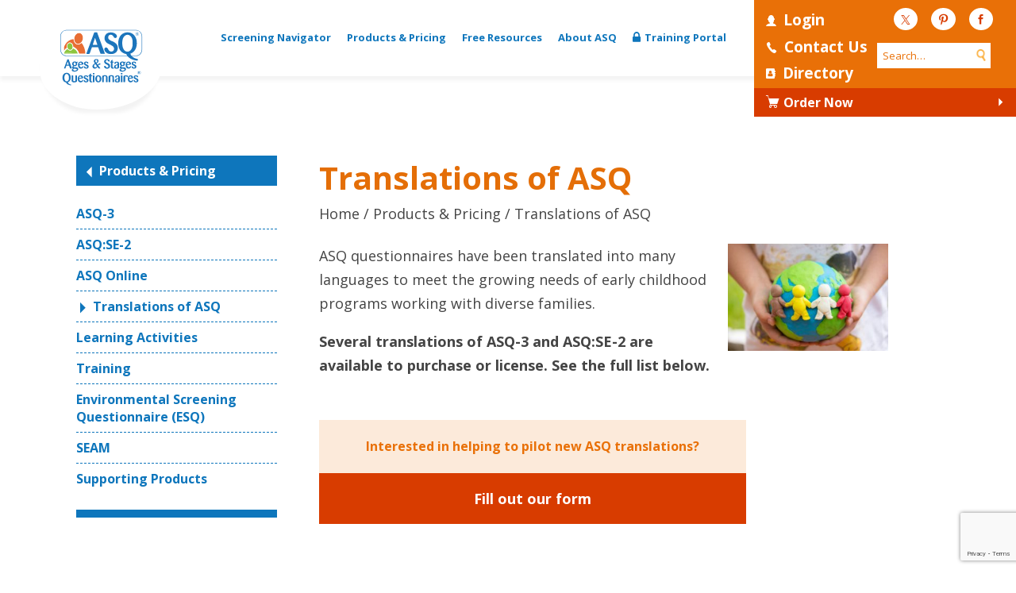

--- FILE ---
content_type: text/html; charset=UTF-8
request_url: https://agesandstages.com/products-pricing/languages/
body_size: 28569
content:

<!doctype html>
<!--[if lt IE 7]><html class="no-js ie ie6 lt-ie9 lt-ie8 lt-ie7" lang="en-US"> <![endif]-->
<!--[if IE 7]><html class="no-js ie ie7 lt-ie9 lt-ie8" lang="en-US"> <![endif]-->
<!--[if IE 8]><html class="no-js ie ie8 lt-ie9" lang="en-US"> <![endif]-->
<!--[if gt IE 8]><!--><html class="no-js" lang="en-US"> <!--<![endif]-->
<head>
	<!-- Google Tag Manager -->
	<script>(function(w,d,s,l,i){w[l]=w[l]||[];w[l].push({'gtm.start':
	new Date().getTime(),event:'gtm.js'});var f=d.getElementsByTagName(s)[0],
	j=d.createElement(s),dl=l!='dataLayer'?'&l='+l:'';j.async=true;j.src=
	'https://www.googletagmanager.com/gtm.js?id='+i+dl;f.parentNode.insertBefore(j,f);
	})(window,document,'script','dataLayer','GTM-WRQ88XC');</script>
	<!-- End Google Tag Manager -->
	
    <meta charset="UTF-8" />
    <meta http-equiv="Content-Type" content="text/html; charset=UTF-8" />
    <meta http-equiv="X-UA-Compatible" content="IE=edge"><script type="text/javascript">(window.NREUM||(NREUM={})).init={ajax:{deny_list:["bam.nr-data.net"]},feature_flags:["soft_nav"]};(window.NREUM||(NREUM={})).loader_config={licenseKey:"529262c9f3",applicationID:"212226837",browserID:"212227082"};;/*! For license information please see nr-loader-rum-1.308.0.min.js.LICENSE.txt */
(()=>{var e,t,r={163:(e,t,r)=>{"use strict";r.d(t,{j:()=>E});var n=r(384),i=r(1741);var a=r(2555);r(860).K7.genericEvents;const s="experimental.resources",o="register",c=e=>{if(!e||"string"!=typeof e)return!1;try{document.createDocumentFragment().querySelector(e)}catch{return!1}return!0};var d=r(2614),u=r(944),l=r(8122);const f="[data-nr-mask]",g=e=>(0,l.a)(e,(()=>{const e={feature_flags:[],experimental:{allow_registered_children:!1,resources:!1},mask_selector:"*",block_selector:"[data-nr-block]",mask_input_options:{color:!1,date:!1,"datetime-local":!1,email:!1,month:!1,number:!1,range:!1,search:!1,tel:!1,text:!1,time:!1,url:!1,week:!1,textarea:!1,select:!1,password:!0}};return{ajax:{deny_list:void 0,block_internal:!0,enabled:!0,autoStart:!0},api:{get allow_registered_children(){return e.feature_flags.includes(o)||e.experimental.allow_registered_children},set allow_registered_children(t){e.experimental.allow_registered_children=t},duplicate_registered_data:!1},browser_consent_mode:{enabled:!1},distributed_tracing:{enabled:void 0,exclude_newrelic_header:void 0,cors_use_newrelic_header:void 0,cors_use_tracecontext_headers:void 0,allowed_origins:void 0},get feature_flags(){return e.feature_flags},set feature_flags(t){e.feature_flags=t},generic_events:{enabled:!0,autoStart:!0},harvest:{interval:30},jserrors:{enabled:!0,autoStart:!0},logging:{enabled:!0,autoStart:!0},metrics:{enabled:!0,autoStart:!0},obfuscate:void 0,page_action:{enabled:!0},page_view_event:{enabled:!0,autoStart:!0},page_view_timing:{enabled:!0,autoStart:!0},performance:{capture_marks:!1,capture_measures:!1,capture_detail:!0,resources:{get enabled(){return e.feature_flags.includes(s)||e.experimental.resources},set enabled(t){e.experimental.resources=t},asset_types:[],first_party_domains:[],ignore_newrelic:!0}},privacy:{cookies_enabled:!0},proxy:{assets:void 0,beacon:void 0},session:{expiresMs:d.wk,inactiveMs:d.BB},session_replay:{autoStart:!0,enabled:!1,preload:!1,sampling_rate:10,error_sampling_rate:100,collect_fonts:!1,inline_images:!1,fix_stylesheets:!0,mask_all_inputs:!0,get mask_text_selector(){return e.mask_selector},set mask_text_selector(t){c(t)?e.mask_selector="".concat(t,",").concat(f):""===t||null===t?e.mask_selector=f:(0,u.R)(5,t)},get block_class(){return"nr-block"},get ignore_class(){return"nr-ignore"},get mask_text_class(){return"nr-mask"},get block_selector(){return e.block_selector},set block_selector(t){c(t)?e.block_selector+=",".concat(t):""!==t&&(0,u.R)(6,t)},get mask_input_options(){return e.mask_input_options},set mask_input_options(t){t&&"object"==typeof t?e.mask_input_options={...t,password:!0}:(0,u.R)(7,t)}},session_trace:{enabled:!0,autoStart:!0},soft_navigations:{enabled:!0,autoStart:!0},spa:{enabled:!0,autoStart:!0},ssl:void 0,user_actions:{enabled:!0,elementAttributes:["id","className","tagName","type"]}}})());var p=r(6154),m=r(9324);let h=0;const v={buildEnv:m.F3,distMethod:m.Xs,version:m.xv,originTime:p.WN},b={consented:!1},y={appMetadata:{},get consented(){return this.session?.state?.consent||b.consented},set consented(e){b.consented=e},customTransaction:void 0,denyList:void 0,disabled:!1,harvester:void 0,isolatedBacklog:!1,isRecording:!1,loaderType:void 0,maxBytes:3e4,obfuscator:void 0,onerror:void 0,ptid:void 0,releaseIds:{},session:void 0,timeKeeper:void 0,registeredEntities:[],jsAttributesMetadata:{bytes:0},get harvestCount(){return++h}},_=e=>{const t=(0,l.a)(e,y),r=Object.keys(v).reduce((e,t)=>(e[t]={value:v[t],writable:!1,configurable:!0,enumerable:!0},e),{});return Object.defineProperties(t,r)};var w=r(5701);const x=e=>{const t=e.startsWith("http");e+="/",r.p=t?e:"https://"+e};var R=r(7836),k=r(3241);const A={accountID:void 0,trustKey:void 0,agentID:void 0,licenseKey:void 0,applicationID:void 0,xpid:void 0},S=e=>(0,l.a)(e,A),T=new Set;function E(e,t={},r,s){let{init:o,info:c,loader_config:d,runtime:u={},exposed:l=!0}=t;if(!c){const e=(0,n.pV)();o=e.init,c=e.info,d=e.loader_config}e.init=g(o||{}),e.loader_config=S(d||{}),c.jsAttributes??={},p.bv&&(c.jsAttributes.isWorker=!0),e.info=(0,a.D)(c);const f=e.init,m=[c.beacon,c.errorBeacon];T.has(e.agentIdentifier)||(f.proxy.assets&&(x(f.proxy.assets),m.push(f.proxy.assets)),f.proxy.beacon&&m.push(f.proxy.beacon),e.beacons=[...m],function(e){const t=(0,n.pV)();Object.getOwnPropertyNames(i.W.prototype).forEach(r=>{const n=i.W.prototype[r];if("function"!=typeof n||"constructor"===n)return;let a=t[r];e[r]&&!1!==e.exposed&&"micro-agent"!==e.runtime?.loaderType&&(t[r]=(...t)=>{const n=e[r](...t);return a?a(...t):n})})}(e),(0,n.US)("activatedFeatures",w.B)),u.denyList=[...f.ajax.deny_list||[],...f.ajax.block_internal?m:[]],u.ptid=e.agentIdentifier,u.loaderType=r,e.runtime=_(u),T.has(e.agentIdentifier)||(e.ee=R.ee.get(e.agentIdentifier),e.exposed=l,(0,k.W)({agentIdentifier:e.agentIdentifier,drained:!!w.B?.[e.agentIdentifier],type:"lifecycle",name:"initialize",feature:void 0,data:e.config})),T.add(e.agentIdentifier)}},384:(e,t,r)=>{"use strict";r.d(t,{NT:()=>s,US:()=>u,Zm:()=>o,bQ:()=>d,dV:()=>c,pV:()=>l});var n=r(6154),i=r(1863),a=r(1910);const s={beacon:"bam.nr-data.net",errorBeacon:"bam.nr-data.net"};function o(){return n.gm.NREUM||(n.gm.NREUM={}),void 0===n.gm.newrelic&&(n.gm.newrelic=n.gm.NREUM),n.gm.NREUM}function c(){let e=o();return e.o||(e.o={ST:n.gm.setTimeout,SI:n.gm.setImmediate||n.gm.setInterval,CT:n.gm.clearTimeout,XHR:n.gm.XMLHttpRequest,REQ:n.gm.Request,EV:n.gm.Event,PR:n.gm.Promise,MO:n.gm.MutationObserver,FETCH:n.gm.fetch,WS:n.gm.WebSocket},(0,a.i)(...Object.values(e.o))),e}function d(e,t){let r=o();r.initializedAgents??={},t.initializedAt={ms:(0,i.t)(),date:new Date},r.initializedAgents[e]=t}function u(e,t){o()[e]=t}function l(){return function(){let e=o();const t=e.info||{};e.info={beacon:s.beacon,errorBeacon:s.errorBeacon,...t}}(),function(){let e=o();const t=e.init||{};e.init={...t}}(),c(),function(){let e=o();const t=e.loader_config||{};e.loader_config={...t}}(),o()}},782:(e,t,r)=>{"use strict";r.d(t,{T:()=>n});const n=r(860).K7.pageViewTiming},860:(e,t,r)=>{"use strict";r.d(t,{$J:()=>u,K7:()=>c,P3:()=>d,XX:()=>i,Yy:()=>o,df:()=>a,qY:()=>n,v4:()=>s});const n="events",i="jserrors",a="browser/blobs",s="rum",o="browser/logs",c={ajax:"ajax",genericEvents:"generic_events",jserrors:i,logging:"logging",metrics:"metrics",pageAction:"page_action",pageViewEvent:"page_view_event",pageViewTiming:"page_view_timing",sessionReplay:"session_replay",sessionTrace:"session_trace",softNav:"soft_navigations",spa:"spa"},d={[c.pageViewEvent]:1,[c.pageViewTiming]:2,[c.metrics]:3,[c.jserrors]:4,[c.spa]:5,[c.ajax]:6,[c.sessionTrace]:7,[c.softNav]:8,[c.sessionReplay]:9,[c.logging]:10,[c.genericEvents]:11},u={[c.pageViewEvent]:s,[c.pageViewTiming]:n,[c.ajax]:n,[c.spa]:n,[c.softNav]:n,[c.metrics]:i,[c.jserrors]:i,[c.sessionTrace]:a,[c.sessionReplay]:a,[c.logging]:o,[c.genericEvents]:"ins"}},944:(e,t,r)=>{"use strict";r.d(t,{R:()=>i});var n=r(3241);function i(e,t){"function"==typeof console.debug&&(console.debug("New Relic Warning: https://github.com/newrelic/newrelic-browser-agent/blob/main/docs/warning-codes.md#".concat(e),t),(0,n.W)({agentIdentifier:null,drained:null,type:"data",name:"warn",feature:"warn",data:{code:e,secondary:t}}))}},1687:(e,t,r)=>{"use strict";r.d(t,{Ak:()=>d,Ze:()=>f,x3:()=>u});var n=r(3241),i=r(7836),a=r(3606),s=r(860),o=r(2646);const c={};function d(e,t){const r={staged:!1,priority:s.P3[t]||0};l(e),c[e].get(t)||c[e].set(t,r)}function u(e,t){e&&c[e]&&(c[e].get(t)&&c[e].delete(t),p(e,t,!1),c[e].size&&g(e))}function l(e){if(!e)throw new Error("agentIdentifier required");c[e]||(c[e]=new Map)}function f(e="",t="feature",r=!1){if(l(e),!e||!c[e].get(t)||r)return p(e,t);c[e].get(t).staged=!0,g(e)}function g(e){const t=Array.from(c[e]);t.every(([e,t])=>t.staged)&&(t.sort((e,t)=>e[1].priority-t[1].priority),t.forEach(([t])=>{c[e].delete(t),p(e,t)}))}function p(e,t,r=!0){const s=e?i.ee.get(e):i.ee,c=a.i.handlers;if(!s.aborted&&s.backlog&&c){if((0,n.W)({agentIdentifier:e,type:"lifecycle",name:"drain",feature:t}),r){const e=s.backlog[t],r=c[t];if(r){for(let t=0;e&&t<e.length;++t)m(e[t],r);Object.entries(r).forEach(([e,t])=>{Object.values(t||{}).forEach(t=>{t[0]?.on&&t[0]?.context()instanceof o.y&&t[0].on(e,t[1])})})}}s.isolatedBacklog||delete c[t],s.backlog[t]=null,s.emit("drain-"+t,[])}}function m(e,t){var r=e[1];Object.values(t[r]||{}).forEach(t=>{var r=e[0];if(t[0]===r){var n=t[1],i=e[3],a=e[2];n.apply(i,a)}})}},1738:(e,t,r)=>{"use strict";r.d(t,{U:()=>g,Y:()=>f});var n=r(3241),i=r(9908),a=r(1863),s=r(944),o=r(5701),c=r(3969),d=r(8362),u=r(860),l=r(4261);function f(e,t,r,a){const f=a||r;!f||f[e]&&f[e]!==d.d.prototype[e]||(f[e]=function(){(0,i.p)(c.xV,["API/"+e+"/called"],void 0,u.K7.metrics,r.ee),(0,n.W)({agentIdentifier:r.agentIdentifier,drained:!!o.B?.[r.agentIdentifier],type:"data",name:"api",feature:l.Pl+e,data:{}});try{return t.apply(this,arguments)}catch(e){(0,s.R)(23,e)}})}function g(e,t,r,n,s){const o=e.info;null===r?delete o.jsAttributes[t]:o.jsAttributes[t]=r,(s||null===r)&&(0,i.p)(l.Pl+n,[(0,a.t)(),t,r],void 0,"session",e.ee)}},1741:(e,t,r)=>{"use strict";r.d(t,{W:()=>a});var n=r(944),i=r(4261);class a{#e(e,...t){if(this[e]!==a.prototype[e])return this[e](...t);(0,n.R)(35,e)}addPageAction(e,t){return this.#e(i.hG,e,t)}register(e){return this.#e(i.eY,e)}recordCustomEvent(e,t){return this.#e(i.fF,e,t)}setPageViewName(e,t){return this.#e(i.Fw,e,t)}setCustomAttribute(e,t,r){return this.#e(i.cD,e,t,r)}noticeError(e,t){return this.#e(i.o5,e,t)}setUserId(e,t=!1){return this.#e(i.Dl,e,t)}setApplicationVersion(e){return this.#e(i.nb,e)}setErrorHandler(e){return this.#e(i.bt,e)}addRelease(e,t){return this.#e(i.k6,e,t)}log(e,t){return this.#e(i.$9,e,t)}start(){return this.#e(i.d3)}finished(e){return this.#e(i.BL,e)}recordReplay(){return this.#e(i.CH)}pauseReplay(){return this.#e(i.Tb)}addToTrace(e){return this.#e(i.U2,e)}setCurrentRouteName(e){return this.#e(i.PA,e)}interaction(e){return this.#e(i.dT,e)}wrapLogger(e,t,r){return this.#e(i.Wb,e,t,r)}measure(e,t){return this.#e(i.V1,e,t)}consent(e){return this.#e(i.Pv,e)}}},1863:(e,t,r)=>{"use strict";function n(){return Math.floor(performance.now())}r.d(t,{t:()=>n})},1910:(e,t,r)=>{"use strict";r.d(t,{i:()=>a});var n=r(944);const i=new Map;function a(...e){return e.every(e=>{if(i.has(e))return i.get(e);const t="function"==typeof e?e.toString():"",r=t.includes("[native code]"),a=t.includes("nrWrapper");return r||a||(0,n.R)(64,e?.name||t),i.set(e,r),r})}},2555:(e,t,r)=>{"use strict";r.d(t,{D:()=>o,f:()=>s});var n=r(384),i=r(8122);const a={beacon:n.NT.beacon,errorBeacon:n.NT.errorBeacon,licenseKey:void 0,applicationID:void 0,sa:void 0,queueTime:void 0,applicationTime:void 0,ttGuid:void 0,user:void 0,account:void 0,product:void 0,extra:void 0,jsAttributes:{},userAttributes:void 0,atts:void 0,transactionName:void 0,tNamePlain:void 0};function s(e){try{return!!e.licenseKey&&!!e.errorBeacon&&!!e.applicationID}catch(e){return!1}}const o=e=>(0,i.a)(e,a)},2614:(e,t,r)=>{"use strict";r.d(t,{BB:()=>s,H3:()=>n,g:()=>d,iL:()=>c,tS:()=>o,uh:()=>i,wk:()=>a});const n="NRBA",i="SESSION",a=144e5,s=18e5,o={STARTED:"session-started",PAUSE:"session-pause",RESET:"session-reset",RESUME:"session-resume",UPDATE:"session-update"},c={SAME_TAB:"same-tab",CROSS_TAB:"cross-tab"},d={OFF:0,FULL:1,ERROR:2}},2646:(e,t,r)=>{"use strict";r.d(t,{y:()=>n});class n{constructor(e){this.contextId=e}}},2843:(e,t,r)=>{"use strict";r.d(t,{G:()=>a,u:()=>i});var n=r(3878);function i(e,t=!1,r,i){(0,n.DD)("visibilitychange",function(){if(t)return void("hidden"===document.visibilityState&&e());e(document.visibilityState)},r,i)}function a(e,t,r){(0,n.sp)("pagehide",e,t,r)}},3241:(e,t,r)=>{"use strict";r.d(t,{W:()=>a});var n=r(6154);const i="newrelic";function a(e={}){try{n.gm.dispatchEvent(new CustomEvent(i,{detail:e}))}catch(e){}}},3606:(e,t,r)=>{"use strict";r.d(t,{i:()=>a});var n=r(9908);a.on=s;var i=a.handlers={};function a(e,t,r,a){s(a||n.d,i,e,t,r)}function s(e,t,r,i,a){a||(a="feature"),e||(e=n.d);var s=t[a]=t[a]||{};(s[r]=s[r]||[]).push([e,i])}},3878:(e,t,r)=>{"use strict";function n(e,t){return{capture:e,passive:!1,signal:t}}function i(e,t,r=!1,i){window.addEventListener(e,t,n(r,i))}function a(e,t,r=!1,i){document.addEventListener(e,t,n(r,i))}r.d(t,{DD:()=>a,jT:()=>n,sp:()=>i})},3969:(e,t,r)=>{"use strict";r.d(t,{TZ:()=>n,XG:()=>o,rs:()=>i,xV:()=>s,z_:()=>a});const n=r(860).K7.metrics,i="sm",a="cm",s="storeSupportabilityMetrics",o="storeEventMetrics"},4234:(e,t,r)=>{"use strict";r.d(t,{W:()=>a});var n=r(7836),i=r(1687);class a{constructor(e,t){this.agentIdentifier=e,this.ee=n.ee.get(e),this.featureName=t,this.blocked=!1}deregisterDrain(){(0,i.x3)(this.agentIdentifier,this.featureName)}}},4261:(e,t,r)=>{"use strict";r.d(t,{$9:()=>d,BL:()=>o,CH:()=>g,Dl:()=>_,Fw:()=>y,PA:()=>h,Pl:()=>n,Pv:()=>k,Tb:()=>l,U2:()=>a,V1:()=>R,Wb:()=>x,bt:()=>b,cD:()=>v,d3:()=>w,dT:()=>c,eY:()=>p,fF:()=>f,hG:()=>i,k6:()=>s,nb:()=>m,o5:()=>u});const n="api-",i="addPageAction",a="addToTrace",s="addRelease",o="finished",c="interaction",d="log",u="noticeError",l="pauseReplay",f="recordCustomEvent",g="recordReplay",p="register",m="setApplicationVersion",h="setCurrentRouteName",v="setCustomAttribute",b="setErrorHandler",y="setPageViewName",_="setUserId",w="start",x="wrapLogger",R="measure",k="consent"},5289:(e,t,r)=>{"use strict";r.d(t,{GG:()=>s,Qr:()=>c,sB:()=>o});var n=r(3878),i=r(6389);function a(){return"undefined"==typeof document||"complete"===document.readyState}function s(e,t){if(a())return e();const r=(0,i.J)(e),s=setInterval(()=>{a()&&(clearInterval(s),r())},500);(0,n.sp)("load",r,t)}function o(e){if(a())return e();(0,n.DD)("DOMContentLoaded",e)}function c(e){if(a())return e();(0,n.sp)("popstate",e)}},5607:(e,t,r)=>{"use strict";r.d(t,{W:()=>n});const n=(0,r(9566).bz)()},5701:(e,t,r)=>{"use strict";r.d(t,{B:()=>a,t:()=>s});var n=r(3241);const i=new Set,a={};function s(e,t){const r=t.agentIdentifier;a[r]??={},e&&"object"==typeof e&&(i.has(r)||(t.ee.emit("rumresp",[e]),a[r]=e,i.add(r),(0,n.W)({agentIdentifier:r,loaded:!0,drained:!0,type:"lifecycle",name:"load",feature:void 0,data:e})))}},6154:(e,t,r)=>{"use strict";r.d(t,{OF:()=>c,RI:()=>i,WN:()=>u,bv:()=>a,eN:()=>l,gm:()=>s,mw:()=>o,sb:()=>d});var n=r(1863);const i="undefined"!=typeof window&&!!window.document,a="undefined"!=typeof WorkerGlobalScope&&("undefined"!=typeof self&&self instanceof WorkerGlobalScope&&self.navigator instanceof WorkerNavigator||"undefined"!=typeof globalThis&&globalThis instanceof WorkerGlobalScope&&globalThis.navigator instanceof WorkerNavigator),s=i?window:"undefined"!=typeof WorkerGlobalScope&&("undefined"!=typeof self&&self instanceof WorkerGlobalScope&&self||"undefined"!=typeof globalThis&&globalThis instanceof WorkerGlobalScope&&globalThis),o=Boolean("hidden"===s?.document?.visibilityState),c=/iPad|iPhone|iPod/.test(s.navigator?.userAgent),d=c&&"undefined"==typeof SharedWorker,u=((()=>{const e=s.navigator?.userAgent?.match(/Firefox[/\s](\d+\.\d+)/);Array.isArray(e)&&e.length>=2&&e[1]})(),Date.now()-(0,n.t)()),l=()=>"undefined"!=typeof PerformanceNavigationTiming&&s?.performance?.getEntriesByType("navigation")?.[0]?.responseStart},6389:(e,t,r)=>{"use strict";function n(e,t=500,r={}){const n=r?.leading||!1;let i;return(...r)=>{n&&void 0===i&&(e.apply(this,r),i=setTimeout(()=>{i=clearTimeout(i)},t)),n||(clearTimeout(i),i=setTimeout(()=>{e.apply(this,r)},t))}}function i(e){let t=!1;return(...r)=>{t||(t=!0,e.apply(this,r))}}r.d(t,{J:()=>i,s:()=>n})},6630:(e,t,r)=>{"use strict";r.d(t,{T:()=>n});const n=r(860).K7.pageViewEvent},7699:(e,t,r)=>{"use strict";r.d(t,{It:()=>a,KC:()=>o,No:()=>i,qh:()=>s});var n=r(860);const i=16e3,a=1e6,s="SESSION_ERROR",o={[n.K7.logging]:!0,[n.K7.genericEvents]:!1,[n.K7.jserrors]:!1,[n.K7.ajax]:!1}},7836:(e,t,r)=>{"use strict";r.d(t,{P:()=>o,ee:()=>c});var n=r(384),i=r(8990),a=r(2646),s=r(5607);const o="nr@context:".concat(s.W),c=function e(t,r){var n={},s={},u={},l=!1;try{l=16===r.length&&d.initializedAgents?.[r]?.runtime.isolatedBacklog}catch(e){}var f={on:p,addEventListener:p,removeEventListener:function(e,t){var r=n[e];if(!r)return;for(var i=0;i<r.length;i++)r[i]===t&&r.splice(i,1)},emit:function(e,r,n,i,a){!1!==a&&(a=!0);if(c.aborted&&!i)return;t&&a&&t.emit(e,r,n);var o=g(n);m(e).forEach(e=>{e.apply(o,r)});var d=v()[s[e]];d&&d.push([f,e,r,o]);return o},get:h,listeners:m,context:g,buffer:function(e,t){const r=v();if(t=t||"feature",f.aborted)return;Object.entries(e||{}).forEach(([e,n])=>{s[n]=t,t in r||(r[t]=[])})},abort:function(){f._aborted=!0,Object.keys(f.backlog).forEach(e=>{delete f.backlog[e]})},isBuffering:function(e){return!!v()[s[e]]},debugId:r,backlog:l?{}:t&&"object"==typeof t.backlog?t.backlog:{},isolatedBacklog:l};return Object.defineProperty(f,"aborted",{get:()=>{let e=f._aborted||!1;return e||(t&&(e=t.aborted),e)}}),f;function g(e){return e&&e instanceof a.y?e:e?(0,i.I)(e,o,()=>new a.y(o)):new a.y(o)}function p(e,t){n[e]=m(e).concat(t)}function m(e){return n[e]||[]}function h(t){return u[t]=u[t]||e(f,t)}function v(){return f.backlog}}(void 0,"globalEE"),d=(0,n.Zm)();d.ee||(d.ee=c)},8122:(e,t,r)=>{"use strict";r.d(t,{a:()=>i});var n=r(944);function i(e,t){try{if(!e||"object"!=typeof e)return(0,n.R)(3);if(!t||"object"!=typeof t)return(0,n.R)(4);const r=Object.create(Object.getPrototypeOf(t),Object.getOwnPropertyDescriptors(t)),a=0===Object.keys(r).length?e:r;for(let s in a)if(void 0!==e[s])try{if(null===e[s]){r[s]=null;continue}Array.isArray(e[s])&&Array.isArray(t[s])?r[s]=Array.from(new Set([...e[s],...t[s]])):"object"==typeof e[s]&&"object"==typeof t[s]?r[s]=i(e[s],t[s]):r[s]=e[s]}catch(e){r[s]||(0,n.R)(1,e)}return r}catch(e){(0,n.R)(2,e)}}},8362:(e,t,r)=>{"use strict";r.d(t,{d:()=>a});var n=r(9566),i=r(1741);class a extends i.W{agentIdentifier=(0,n.LA)(16)}},8374:(e,t,r)=>{r.nc=(()=>{try{return document?.currentScript?.nonce}catch(e){}return""})()},8990:(e,t,r)=>{"use strict";r.d(t,{I:()=>i});var n=Object.prototype.hasOwnProperty;function i(e,t,r){if(n.call(e,t))return e[t];var i=r();if(Object.defineProperty&&Object.keys)try{return Object.defineProperty(e,t,{value:i,writable:!0,enumerable:!1}),i}catch(e){}return e[t]=i,i}},9324:(e,t,r)=>{"use strict";r.d(t,{F3:()=>i,Xs:()=>a,xv:()=>n});const n="1.308.0",i="PROD",a="CDN"},9566:(e,t,r)=>{"use strict";r.d(t,{LA:()=>o,bz:()=>s});var n=r(6154);const i="xxxxxxxx-xxxx-4xxx-yxxx-xxxxxxxxxxxx";function a(e,t){return e?15&e[t]:16*Math.random()|0}function s(){const e=n.gm?.crypto||n.gm?.msCrypto;let t,r=0;return e&&e.getRandomValues&&(t=e.getRandomValues(new Uint8Array(30))),i.split("").map(e=>"x"===e?a(t,r++).toString(16):"y"===e?(3&a()|8).toString(16):e).join("")}function o(e){const t=n.gm?.crypto||n.gm?.msCrypto;let r,i=0;t&&t.getRandomValues&&(r=t.getRandomValues(new Uint8Array(e)));const s=[];for(var o=0;o<e;o++)s.push(a(r,i++).toString(16));return s.join("")}},9908:(e,t,r)=>{"use strict";r.d(t,{d:()=>n,p:()=>i});var n=r(7836).ee.get("handle");function i(e,t,r,i,a){a?(a.buffer([e],i),a.emit(e,t,r)):(n.buffer([e],i),n.emit(e,t,r))}}},n={};function i(e){var t=n[e];if(void 0!==t)return t.exports;var a=n[e]={exports:{}};return r[e](a,a.exports,i),a.exports}i.m=r,i.d=(e,t)=>{for(var r in t)i.o(t,r)&&!i.o(e,r)&&Object.defineProperty(e,r,{enumerable:!0,get:t[r]})},i.f={},i.e=e=>Promise.all(Object.keys(i.f).reduce((t,r)=>(i.f[r](e,t),t),[])),i.u=e=>"nr-rum-1.308.0.min.js",i.o=(e,t)=>Object.prototype.hasOwnProperty.call(e,t),e={},t="NRBA-1.308.0.PROD:",i.l=(r,n,a,s)=>{if(e[r])e[r].push(n);else{var o,c;if(void 0!==a)for(var d=document.getElementsByTagName("script"),u=0;u<d.length;u++){var l=d[u];if(l.getAttribute("src")==r||l.getAttribute("data-webpack")==t+a){o=l;break}}if(!o){c=!0;var f={296:"sha512-+MIMDsOcckGXa1EdWHqFNv7P+JUkd5kQwCBr3KE6uCvnsBNUrdSt4a/3/L4j4TxtnaMNjHpza2/erNQbpacJQA=="};(o=document.createElement("script")).charset="utf-8",i.nc&&o.setAttribute("nonce",i.nc),o.setAttribute("data-webpack",t+a),o.src=r,0!==o.src.indexOf(window.location.origin+"/")&&(o.crossOrigin="anonymous"),f[s]&&(o.integrity=f[s])}e[r]=[n];var g=(t,n)=>{o.onerror=o.onload=null,clearTimeout(p);var i=e[r];if(delete e[r],o.parentNode&&o.parentNode.removeChild(o),i&&i.forEach(e=>e(n)),t)return t(n)},p=setTimeout(g.bind(null,void 0,{type:"timeout",target:o}),12e4);o.onerror=g.bind(null,o.onerror),o.onload=g.bind(null,o.onload),c&&document.head.appendChild(o)}},i.r=e=>{"undefined"!=typeof Symbol&&Symbol.toStringTag&&Object.defineProperty(e,Symbol.toStringTag,{value:"Module"}),Object.defineProperty(e,"__esModule",{value:!0})},i.p="https://js-agent.newrelic.com/",(()=>{var e={374:0,840:0};i.f.j=(t,r)=>{var n=i.o(e,t)?e[t]:void 0;if(0!==n)if(n)r.push(n[2]);else{var a=new Promise((r,i)=>n=e[t]=[r,i]);r.push(n[2]=a);var s=i.p+i.u(t),o=new Error;i.l(s,r=>{if(i.o(e,t)&&(0!==(n=e[t])&&(e[t]=void 0),n)){var a=r&&("load"===r.type?"missing":r.type),s=r&&r.target&&r.target.src;o.message="Loading chunk "+t+" failed: ("+a+": "+s+")",o.name="ChunkLoadError",o.type=a,o.request=s,n[1](o)}},"chunk-"+t,t)}};var t=(t,r)=>{var n,a,[s,o,c]=r,d=0;if(s.some(t=>0!==e[t])){for(n in o)i.o(o,n)&&(i.m[n]=o[n]);if(c)c(i)}for(t&&t(r);d<s.length;d++)a=s[d],i.o(e,a)&&e[a]&&e[a][0](),e[a]=0},r=self["webpackChunk:NRBA-1.308.0.PROD"]=self["webpackChunk:NRBA-1.308.0.PROD"]||[];r.forEach(t.bind(null,0)),r.push=t.bind(null,r.push.bind(r))})(),(()=>{"use strict";i(8374);var e=i(8362),t=i(860);const r=Object.values(t.K7);var n=i(163);var a=i(9908),s=i(1863),o=i(4261),c=i(1738);var d=i(1687),u=i(4234),l=i(5289),f=i(6154),g=i(944),p=i(384);const m=e=>f.RI&&!0===e?.privacy.cookies_enabled;function h(e){return!!(0,p.dV)().o.MO&&m(e)&&!0===e?.session_trace.enabled}var v=i(6389),b=i(7699);class y extends u.W{constructor(e,t){super(e.agentIdentifier,t),this.agentRef=e,this.abortHandler=void 0,this.featAggregate=void 0,this.loadedSuccessfully=void 0,this.onAggregateImported=new Promise(e=>{this.loadedSuccessfully=e}),this.deferred=Promise.resolve(),!1===e.init[this.featureName].autoStart?this.deferred=new Promise((t,r)=>{this.ee.on("manual-start-all",(0,v.J)(()=>{(0,d.Ak)(e.agentIdentifier,this.featureName),t()}))}):(0,d.Ak)(e.agentIdentifier,t)}importAggregator(e,t,r={}){if(this.featAggregate)return;const n=async()=>{let n;await this.deferred;try{if(m(e.init)){const{setupAgentSession:t}=await i.e(296).then(i.bind(i,3305));n=t(e)}}catch(e){(0,g.R)(20,e),this.ee.emit("internal-error",[e]),(0,a.p)(b.qh,[e],void 0,this.featureName,this.ee)}try{if(!this.#t(this.featureName,n,e.init))return(0,d.Ze)(this.agentIdentifier,this.featureName),void this.loadedSuccessfully(!1);const{Aggregate:i}=await t();this.featAggregate=new i(e,r),e.runtime.harvester.initializedAggregates.push(this.featAggregate),this.loadedSuccessfully(!0)}catch(e){(0,g.R)(34,e),this.abortHandler?.(),(0,d.Ze)(this.agentIdentifier,this.featureName,!0),this.loadedSuccessfully(!1),this.ee&&this.ee.abort()}};f.RI?(0,l.GG)(()=>n(),!0):n()}#t(e,r,n){if(this.blocked)return!1;switch(e){case t.K7.sessionReplay:return h(n)&&!!r;case t.K7.sessionTrace:return!!r;default:return!0}}}var _=i(6630),w=i(2614),x=i(3241);class R extends y{static featureName=_.T;constructor(e){var t;super(e,_.T),this.setupInspectionEvents(e.agentIdentifier),t=e,(0,c.Y)(o.Fw,function(e,r){"string"==typeof e&&("/"!==e.charAt(0)&&(e="/"+e),t.runtime.customTransaction=(r||"http://custom.transaction")+e,(0,a.p)(o.Pl+o.Fw,[(0,s.t)()],void 0,void 0,t.ee))},t),this.importAggregator(e,()=>i.e(296).then(i.bind(i,3943)))}setupInspectionEvents(e){const t=(t,r)=>{t&&(0,x.W)({agentIdentifier:e,timeStamp:t.timeStamp,loaded:"complete"===t.target.readyState,type:"window",name:r,data:t.target.location+""})};(0,l.sB)(e=>{t(e,"DOMContentLoaded")}),(0,l.GG)(e=>{t(e,"load")}),(0,l.Qr)(e=>{t(e,"navigate")}),this.ee.on(w.tS.UPDATE,(t,r)=>{(0,x.W)({agentIdentifier:e,type:"lifecycle",name:"session",data:r})})}}class k extends e.d{constructor(e){var t;(super(),f.gm)?(this.features={},(0,p.bQ)(this.agentIdentifier,this),this.desiredFeatures=new Set(e.features||[]),this.desiredFeatures.add(R),(0,n.j)(this,e,e.loaderType||"agent"),t=this,(0,c.Y)(o.cD,function(e,r,n=!1){if("string"==typeof e){if(["string","number","boolean"].includes(typeof r)||null===r)return(0,c.U)(t,e,r,o.cD,n);(0,g.R)(40,typeof r)}else(0,g.R)(39,typeof e)},t),function(e){(0,c.Y)(o.Dl,function(t,r=!1){if("string"!=typeof t&&null!==t)return void(0,g.R)(41,typeof t);const n=e.info.jsAttributes["enduser.id"];r&&null!=n&&n!==t?(0,a.p)(o.Pl+"setUserIdAndResetSession",[t],void 0,"session",e.ee):(0,c.U)(e,"enduser.id",t,o.Dl,!0)},e)}(this),function(e){(0,c.Y)(o.nb,function(t){if("string"==typeof t||null===t)return(0,c.U)(e,"application.version",t,o.nb,!1);(0,g.R)(42,typeof t)},e)}(this),function(e){(0,c.Y)(o.d3,function(){e.ee.emit("manual-start-all")},e)}(this),function(e){(0,c.Y)(o.Pv,function(t=!0){if("boolean"==typeof t){if((0,a.p)(o.Pl+o.Pv,[t],void 0,"session",e.ee),e.runtime.consented=t,t){const t=e.features.page_view_event;t.onAggregateImported.then(e=>{const r=t.featAggregate;e&&!r.sentRum&&r.sendRum()})}}else(0,g.R)(65,typeof t)},e)}(this),this.run()):(0,g.R)(21)}get config(){return{info:this.info,init:this.init,loader_config:this.loader_config,runtime:this.runtime}}get api(){return this}run(){try{const e=function(e){const t={};return r.forEach(r=>{t[r]=!!e[r]?.enabled}),t}(this.init),n=[...this.desiredFeatures];n.sort((e,r)=>t.P3[e.featureName]-t.P3[r.featureName]),n.forEach(r=>{if(!e[r.featureName]&&r.featureName!==t.K7.pageViewEvent)return;if(r.featureName===t.K7.spa)return void(0,g.R)(67);const n=function(e){switch(e){case t.K7.ajax:return[t.K7.jserrors];case t.K7.sessionTrace:return[t.K7.ajax,t.K7.pageViewEvent];case t.K7.sessionReplay:return[t.K7.sessionTrace];case t.K7.pageViewTiming:return[t.K7.pageViewEvent];default:return[]}}(r.featureName).filter(e=>!(e in this.features));n.length>0&&(0,g.R)(36,{targetFeature:r.featureName,missingDependencies:n}),this.features[r.featureName]=new r(this)})}catch(e){(0,g.R)(22,e);for(const e in this.features)this.features[e].abortHandler?.();const t=(0,p.Zm)();delete t.initializedAgents[this.agentIdentifier]?.features,delete this.sharedAggregator;return t.ee.get(this.agentIdentifier).abort(),!1}}}var A=i(2843),S=i(782);class T extends y{static featureName=S.T;constructor(e){super(e,S.T),f.RI&&((0,A.u)(()=>(0,a.p)("docHidden",[(0,s.t)()],void 0,S.T,this.ee),!0),(0,A.G)(()=>(0,a.p)("winPagehide",[(0,s.t)()],void 0,S.T,this.ee)),this.importAggregator(e,()=>i.e(296).then(i.bind(i,2117))))}}var E=i(3969);class I extends y{static featureName=E.TZ;constructor(e){super(e,E.TZ),f.RI&&document.addEventListener("securitypolicyviolation",e=>{(0,a.p)(E.xV,["Generic/CSPViolation/Detected"],void 0,this.featureName,this.ee)}),this.importAggregator(e,()=>i.e(296).then(i.bind(i,9623)))}}new k({features:[R,T,I],loaderType:"lite"})})()})();</script>
    <meta name="viewport" content="width=device-width, initial-scale=1.0">
    <link rel="author" href="https://agesandstages.com/wp-content/themes/asq/humans.txt" />
    <link rel="pingback" href="https://agesandstages.com/xmlrpc.php" />

	<link rel="apple-touch-icon-precomposed" sizes="57x57" href="https://agesandstages.com/wp-content/themes/asq/favicons/apple-touch-icon-57x57.png" />
	<link rel="apple-touch-icon-precomposed" sizes="114x114" href="https://agesandstages.com/wp-content/themes/asq/favicons/apple-touch-icon-114x114.png" />
	<link rel="apple-touch-icon-precomposed" sizes="72x72" href="https://agesandstages.com/wp-content/themes/asq/favicons/apple-touch-icon-72x72.png" />
	<link rel="apple-touch-icon-precomposed" sizes="144x144" href="https://agesandstages.com/wp-content/themes/asq/favicons/apple-touch-icon-144x144.png" />
	<link rel="apple-touch-icon-precomposed" sizes="60x60" href="https://agesandstages.com/wp-content/themes/asq/favicons/apple-touch-icon-60x60.png" />
	<link rel="apple-touch-icon-precomposed" sizes="120x120" href="https://agesandstages.com/wp-content/themes/asq/favicons/apple-touch-icon-120x120.png" />
	<link rel="apple-touch-icon-precomposed" sizes="76x76" href="https://agesandstages.com/wp-content/themes/asq/favicons/apple-touch-icon-76x76.png" />
	<link rel="apple-touch-icon-precomposed" sizes="152x152" href="https://agesandstages.com/wp-content/themes/asq/favicons/apple-touch-icon-152x152.png" />
	<link rel="icon" type="image/png" href="https://agesandstages.com/wp-content/themes/asq/favicons/favicon-196x196.png" sizes="196x196" />
	<link rel="icon" type="image/png" href="https://agesandstages.com/wp-content/themes/asq/favicons/favicon-96x96.png" sizes="96x96" />
	<link rel="icon" type="image/png" href="https://agesandstages.com/wp-content/themes/asq/favicons/favicon-32x32.png" sizes="32x32" />
	<link rel="icon" type="image/png" href="https://agesandstages.com/wp-content/themes/asq/favicons/favicon-16x16.png" sizes="16x16" />
	<link rel="icon" type="image/png" href="https://agesandstages.com/wp-content/themes/asq/favicons/favicon-128.png" sizes="128x128" />
	<meta name="application-name" content="Ages and Stages"/>
	<meta name="msapplication-TileColor" content="#FFFFFF" />
	<meta name="msapplication-TileImage" content="https://agesandstages.com/wp-content/themes/asq/favicons/mstile-144x144.png" />
	<meta name="msapplication-square70x70logo" content="https://agesandstages.com/wp-content/themes/asq/favicons/mstile-70x70.png" />
	<meta name="msapplication-square150x150logo" content="https://agesandstages.com/wp-content/themes/asq/favicons/mstile-150x150.png" />
	<meta name="msapplication-wide310x150logo" content="https://agesandstages.com/wp-content/themes/asq/favicons/mstile-310x150.png" />
	<meta name="msapplication-square310x310logo" content="https://agesandstages.com/wp-content/themes/asq/favicons/mstile-310x310.png" />

    <link href="https://fonts.googleapis.com/css?family=Open+Sans:400,700,700italic,400italic,600,600italic" rel="stylesheet">

	<script>
		(function(b,o,i,l,e,r){b.GoogleAnalyticsObject=l;b[l]||(b[l]=
			function(){(b[l].q=b[l].q||[]).push(arguments)});b[l].l=+new Date;
			e=o.createElement(i);r=o.getElementsByTagName(i)[0];
			e.src='https://www.google-analytics.com/analytics.js';
			r.parentNode.insertBefore(e,r)}(window,document,'script','ga'));
		ga('create','UA-3351934-4','auto');ga('send','pageview');
	</script>

	<meta name='robots' content='index, follow, max-image-preview:large, max-snippet:-1, max-video-preview:-1' />

	<!-- This site is optimized with the Yoast SEO plugin v26.7 - https://yoast.com/wordpress/plugins/seo/ -->
	<title>Translations of ASQ - Ages and Stages</title>
	<meta name="description" content="The ASQ questionnaires have been translated into a variety of languages to meet the growing needs of early cildhood programs working with diverse families." />
	<link rel="canonical" href="https://agesandstages.com/products-pricing/languages/" />
	<meta property="og:locale" content="en_US" />
	<meta property="og:type" content="article" />
	<meta property="og:title" content="Translations of ASQ - Ages and Stages" />
	<meta property="og:description" content="The ASQ questionnaires have been translated into a variety of languages to meet the growing needs of early cildhood programs working with diverse families." />
	<meta property="og:url" content="https://agesandstages.com/products-pricing/languages/" />
	<meta property="og:site_name" content="Ages and Stages" />
	<meta property="article:modified_time" content="2025-12-15T22:54:54+00:00" />
	<meta property="og:image" content="https://agesandstages.com/wp-content/uploads/2020/09/AdobeStock_111051739-min-300x200-min.jpeg" />
	<meta property="og:image:width" content="300" />
	<meta property="og:image:height" content="200" />
	<meta property="og:image:type" content="image/jpeg" />
	<meta name="twitter:label1" content="Est. reading time" />
	<meta name="twitter:data1" content="1 minute" />
	<script type="application/ld+json" class="yoast-schema-graph">{"@context":"https://schema.org","@graph":[{"@type":"WebPage","@id":"https://agesandstages.com/products-pricing/languages/","url":"https://agesandstages.com/products-pricing/languages/","name":"Translations of ASQ - Ages and Stages","isPartOf":{"@id":"https://agesandstages.com/#website"},"primaryImageOfPage":{"@id":"https://agesandstages.com/products-pricing/languages/#primaryimage"},"image":{"@id":"https://agesandstages.com/products-pricing/languages/#primaryimage"},"thumbnailUrl":"https://agesandstages.com/wp-content/uploads/2020/09/AdobeStock_111051739-min-300x200-min.jpeg","datePublished":"2017-09-13T15:31:02+00:00","dateModified":"2025-12-15T22:54:54+00:00","description":"The ASQ questionnaires have been translated into a variety of languages to meet the growing needs of early cildhood programs working with diverse families.","breadcrumb":{"@id":"https://agesandstages.com/products-pricing/languages/#breadcrumb"},"inLanguage":"en-US","potentialAction":[{"@type":"ReadAction","target":["https://agesandstages.com/products-pricing/languages/"]}]},{"@type":"ImageObject","inLanguage":"en-US","@id":"https://agesandstages.com/products-pricing/languages/#primaryimage","url":"https://agesandstages.com/wp-content/uploads/2020/09/AdobeStock_111051739-min-300x200-min.jpeg","contentUrl":"https://agesandstages.com/wp-content/uploads/2020/09/AdobeStock_111051739-min-300x200-min.jpeg","width":300,"height":200},{"@type":"BreadcrumbList","@id":"https://agesandstages.com/products-pricing/languages/#breadcrumb","itemListElement":[{"@type":"ListItem","position":1,"name":"Home","item":"https://agesandstages.com/"},{"@type":"ListItem","position":2,"name":"Products &#038; Pricing","item":"https://agesandstages.com/products-pricing/"},{"@type":"ListItem","position":3,"name":"Translations of ASQ"}]},{"@type":"WebSite","@id":"https://agesandstages.com/#website","url":"https://agesandstages.com/","name":"Ages and Stages","description":"Uncover the knowledge to change a life","potentialAction":[{"@type":"SearchAction","target":{"@type":"EntryPoint","urlTemplate":"https://agesandstages.com/?s={search_term_string}"},"query-input":{"@type":"PropertyValueSpecification","valueRequired":true,"valueName":"search_term_string"}}],"inLanguage":"en-US"}]}</script>
	<!-- / Yoast SEO plugin. -->


<link rel='dns-prefetch' href='//www.google.com' />
<link rel="alternate" type="application/rss+xml" title="Ages and Stages &raquo; Feed" href="https://agesandstages.com/feed/" />
<link rel="alternate" type="application/rss+xml" title="Ages and Stages &raquo; Comments Feed" href="https://agesandstages.com/comments/feed/" />
<link rel="alternate" title="oEmbed (JSON)" type="application/json+oembed" href="https://agesandstages.com/wp-json/oembed/1.0/embed?url=https%3A%2F%2Fagesandstages.com%2Fproducts-pricing%2Flanguages%2F" />
<link rel="alternate" title="oEmbed (XML)" type="text/xml+oembed" href="https://agesandstages.com/wp-json/oembed/1.0/embed?url=https%3A%2F%2Fagesandstages.com%2Fproducts-pricing%2Flanguages%2F&#038;format=xml" />
<style id='wp-img-auto-sizes-contain-inline-css' type='text/css'>
img:is([sizes=auto i],[sizes^="auto," i]){contain-intrinsic-size:3000px 1500px}
/*# sourceURL=wp-img-auto-sizes-contain-inline-css */
</style>
<link rel='stylesheet' id='mtq_CoreStyleSheets-css' href='https://agesandstages.com/wp-content/plugins/mtouch-quiz/mtq_core_style.css?ver=3.1.3' type='text/css' media='all' />
<link rel='stylesheet' id='mtq_ThemeStyleSheets-css' href='https://agesandstages.com/wp-content/plugins/mtouch-quiz/mtq_theme_style.css?ver=3.1.3' type='text/css' media='all' />
<style id='wp-emoji-styles-inline-css' type='text/css'>

	img.wp-smiley, img.emoji {
		display: inline !important;
		border: none !important;
		box-shadow: none !important;
		height: 1em !important;
		width: 1em !important;
		margin: 0 0.07em !important;
		vertical-align: -0.1em !important;
		background: none !important;
		padding: 0 !important;
	}
/*# sourceURL=wp-emoji-styles-inline-css */
</style>
<style id='wp-block-library-inline-css' type='text/css'>
:root{--wp-block-synced-color:#7a00df;--wp-block-synced-color--rgb:122,0,223;--wp-bound-block-color:var(--wp-block-synced-color);--wp-editor-canvas-background:#ddd;--wp-admin-theme-color:#007cba;--wp-admin-theme-color--rgb:0,124,186;--wp-admin-theme-color-darker-10:#006ba1;--wp-admin-theme-color-darker-10--rgb:0,107,160.5;--wp-admin-theme-color-darker-20:#005a87;--wp-admin-theme-color-darker-20--rgb:0,90,135;--wp-admin-border-width-focus:2px}@media (min-resolution:192dpi){:root{--wp-admin-border-width-focus:1.5px}}.wp-element-button{cursor:pointer}:root .has-very-light-gray-background-color{background-color:#eee}:root .has-very-dark-gray-background-color{background-color:#313131}:root .has-very-light-gray-color{color:#eee}:root .has-very-dark-gray-color{color:#313131}:root .has-vivid-green-cyan-to-vivid-cyan-blue-gradient-background{background:linear-gradient(135deg,#00d084,#0693e3)}:root .has-purple-crush-gradient-background{background:linear-gradient(135deg,#34e2e4,#4721fb 50%,#ab1dfe)}:root .has-hazy-dawn-gradient-background{background:linear-gradient(135deg,#faaca8,#dad0ec)}:root .has-subdued-olive-gradient-background{background:linear-gradient(135deg,#fafae1,#67a671)}:root .has-atomic-cream-gradient-background{background:linear-gradient(135deg,#fdd79a,#004a59)}:root .has-nightshade-gradient-background{background:linear-gradient(135deg,#330968,#31cdcf)}:root .has-midnight-gradient-background{background:linear-gradient(135deg,#020381,#2874fc)}:root{--wp--preset--font-size--normal:16px;--wp--preset--font-size--huge:42px}.has-regular-font-size{font-size:1em}.has-larger-font-size{font-size:2.625em}.has-normal-font-size{font-size:var(--wp--preset--font-size--normal)}.has-huge-font-size{font-size:var(--wp--preset--font-size--huge)}.has-text-align-center{text-align:center}.has-text-align-left{text-align:left}.has-text-align-right{text-align:right}.has-fit-text{white-space:nowrap!important}#end-resizable-editor-section{display:none}.aligncenter{clear:both}.items-justified-left{justify-content:flex-start}.items-justified-center{justify-content:center}.items-justified-right{justify-content:flex-end}.items-justified-space-between{justify-content:space-between}.screen-reader-text{border:0;clip-path:inset(50%);height:1px;margin:-1px;overflow:hidden;padding:0;position:absolute;width:1px;word-wrap:normal!important}.screen-reader-text:focus{background-color:#ddd;clip-path:none;color:#444;display:block;font-size:1em;height:auto;left:5px;line-height:normal;padding:15px 23px 14px;text-decoration:none;top:5px;width:auto;z-index:100000}html :where(.has-border-color){border-style:solid}html :where([style*=border-top-color]){border-top-style:solid}html :where([style*=border-right-color]){border-right-style:solid}html :where([style*=border-bottom-color]){border-bottom-style:solid}html :where([style*=border-left-color]){border-left-style:solid}html :where([style*=border-width]){border-style:solid}html :where([style*=border-top-width]){border-top-style:solid}html :where([style*=border-right-width]){border-right-style:solid}html :where([style*=border-bottom-width]){border-bottom-style:solid}html :where([style*=border-left-width]){border-left-style:solid}html :where(img[class*=wp-image-]){height:auto;max-width:100%}:where(figure){margin:0 0 1em}html :where(.is-position-sticky){--wp-admin--admin-bar--position-offset:var(--wp-admin--admin-bar--height,0px)}@media screen and (max-width:600px){html :where(.is-position-sticky){--wp-admin--admin-bar--position-offset:0px}}

/*# sourceURL=wp-block-library-inline-css */
</style><style id='global-styles-inline-css' type='text/css'>
:root{--wp--preset--aspect-ratio--square: 1;--wp--preset--aspect-ratio--4-3: 4/3;--wp--preset--aspect-ratio--3-4: 3/4;--wp--preset--aspect-ratio--3-2: 3/2;--wp--preset--aspect-ratio--2-3: 2/3;--wp--preset--aspect-ratio--16-9: 16/9;--wp--preset--aspect-ratio--9-16: 9/16;--wp--preset--color--black: #000000;--wp--preset--color--cyan-bluish-gray: #abb8c3;--wp--preset--color--white: #ffffff;--wp--preset--color--pale-pink: #f78da7;--wp--preset--color--vivid-red: #cf2e2e;--wp--preset--color--luminous-vivid-orange: #ff6900;--wp--preset--color--luminous-vivid-amber: #fcb900;--wp--preset--color--light-green-cyan: #7bdcb5;--wp--preset--color--vivid-green-cyan: #00d084;--wp--preset--color--pale-cyan-blue: #8ed1fc;--wp--preset--color--vivid-cyan-blue: #0693e3;--wp--preset--color--vivid-purple: #9b51e0;--wp--preset--gradient--vivid-cyan-blue-to-vivid-purple: linear-gradient(135deg,rgb(6,147,227) 0%,rgb(155,81,224) 100%);--wp--preset--gradient--light-green-cyan-to-vivid-green-cyan: linear-gradient(135deg,rgb(122,220,180) 0%,rgb(0,208,130) 100%);--wp--preset--gradient--luminous-vivid-amber-to-luminous-vivid-orange: linear-gradient(135deg,rgb(252,185,0) 0%,rgb(255,105,0) 100%);--wp--preset--gradient--luminous-vivid-orange-to-vivid-red: linear-gradient(135deg,rgb(255,105,0) 0%,rgb(207,46,46) 100%);--wp--preset--gradient--very-light-gray-to-cyan-bluish-gray: linear-gradient(135deg,rgb(238,238,238) 0%,rgb(169,184,195) 100%);--wp--preset--gradient--cool-to-warm-spectrum: linear-gradient(135deg,rgb(74,234,220) 0%,rgb(151,120,209) 20%,rgb(207,42,186) 40%,rgb(238,44,130) 60%,rgb(251,105,98) 80%,rgb(254,248,76) 100%);--wp--preset--gradient--blush-light-purple: linear-gradient(135deg,rgb(255,206,236) 0%,rgb(152,150,240) 100%);--wp--preset--gradient--blush-bordeaux: linear-gradient(135deg,rgb(254,205,165) 0%,rgb(254,45,45) 50%,rgb(107,0,62) 100%);--wp--preset--gradient--luminous-dusk: linear-gradient(135deg,rgb(255,203,112) 0%,rgb(199,81,192) 50%,rgb(65,88,208) 100%);--wp--preset--gradient--pale-ocean: linear-gradient(135deg,rgb(255,245,203) 0%,rgb(182,227,212) 50%,rgb(51,167,181) 100%);--wp--preset--gradient--electric-grass: linear-gradient(135deg,rgb(202,248,128) 0%,rgb(113,206,126) 100%);--wp--preset--gradient--midnight: linear-gradient(135deg,rgb(2,3,129) 0%,rgb(40,116,252) 100%);--wp--preset--font-size--small: 13px;--wp--preset--font-size--medium: 20px;--wp--preset--font-size--large: 36px;--wp--preset--font-size--x-large: 42px;--wp--preset--spacing--20: 0.44rem;--wp--preset--spacing--30: 0.67rem;--wp--preset--spacing--40: 1rem;--wp--preset--spacing--50: 1.5rem;--wp--preset--spacing--60: 2.25rem;--wp--preset--spacing--70: 3.38rem;--wp--preset--spacing--80: 5.06rem;--wp--preset--shadow--natural: 6px 6px 9px rgba(0, 0, 0, 0.2);--wp--preset--shadow--deep: 12px 12px 50px rgba(0, 0, 0, 0.4);--wp--preset--shadow--sharp: 6px 6px 0px rgba(0, 0, 0, 0.2);--wp--preset--shadow--outlined: 6px 6px 0px -3px rgb(255, 255, 255), 6px 6px rgb(0, 0, 0);--wp--preset--shadow--crisp: 6px 6px 0px rgb(0, 0, 0);}:where(.is-layout-flex){gap: 0.5em;}:where(.is-layout-grid){gap: 0.5em;}body .is-layout-flex{display: flex;}.is-layout-flex{flex-wrap: wrap;align-items: center;}.is-layout-flex > :is(*, div){margin: 0;}body .is-layout-grid{display: grid;}.is-layout-grid > :is(*, div){margin: 0;}:where(.wp-block-columns.is-layout-flex){gap: 2em;}:where(.wp-block-columns.is-layout-grid){gap: 2em;}:where(.wp-block-post-template.is-layout-flex){gap: 1.25em;}:where(.wp-block-post-template.is-layout-grid){gap: 1.25em;}.has-black-color{color: var(--wp--preset--color--black) !important;}.has-cyan-bluish-gray-color{color: var(--wp--preset--color--cyan-bluish-gray) !important;}.has-white-color{color: var(--wp--preset--color--white) !important;}.has-pale-pink-color{color: var(--wp--preset--color--pale-pink) !important;}.has-vivid-red-color{color: var(--wp--preset--color--vivid-red) !important;}.has-luminous-vivid-orange-color{color: var(--wp--preset--color--luminous-vivid-orange) !important;}.has-luminous-vivid-amber-color{color: var(--wp--preset--color--luminous-vivid-amber) !important;}.has-light-green-cyan-color{color: var(--wp--preset--color--light-green-cyan) !important;}.has-vivid-green-cyan-color{color: var(--wp--preset--color--vivid-green-cyan) !important;}.has-pale-cyan-blue-color{color: var(--wp--preset--color--pale-cyan-blue) !important;}.has-vivid-cyan-blue-color{color: var(--wp--preset--color--vivid-cyan-blue) !important;}.has-vivid-purple-color{color: var(--wp--preset--color--vivid-purple) !important;}.has-black-background-color{background-color: var(--wp--preset--color--black) !important;}.has-cyan-bluish-gray-background-color{background-color: var(--wp--preset--color--cyan-bluish-gray) !important;}.has-white-background-color{background-color: var(--wp--preset--color--white) !important;}.has-pale-pink-background-color{background-color: var(--wp--preset--color--pale-pink) !important;}.has-vivid-red-background-color{background-color: var(--wp--preset--color--vivid-red) !important;}.has-luminous-vivid-orange-background-color{background-color: var(--wp--preset--color--luminous-vivid-orange) !important;}.has-luminous-vivid-amber-background-color{background-color: var(--wp--preset--color--luminous-vivid-amber) !important;}.has-light-green-cyan-background-color{background-color: var(--wp--preset--color--light-green-cyan) !important;}.has-vivid-green-cyan-background-color{background-color: var(--wp--preset--color--vivid-green-cyan) !important;}.has-pale-cyan-blue-background-color{background-color: var(--wp--preset--color--pale-cyan-blue) !important;}.has-vivid-cyan-blue-background-color{background-color: var(--wp--preset--color--vivid-cyan-blue) !important;}.has-vivid-purple-background-color{background-color: var(--wp--preset--color--vivid-purple) !important;}.has-black-border-color{border-color: var(--wp--preset--color--black) !important;}.has-cyan-bluish-gray-border-color{border-color: var(--wp--preset--color--cyan-bluish-gray) !important;}.has-white-border-color{border-color: var(--wp--preset--color--white) !important;}.has-pale-pink-border-color{border-color: var(--wp--preset--color--pale-pink) !important;}.has-vivid-red-border-color{border-color: var(--wp--preset--color--vivid-red) !important;}.has-luminous-vivid-orange-border-color{border-color: var(--wp--preset--color--luminous-vivid-orange) !important;}.has-luminous-vivid-amber-border-color{border-color: var(--wp--preset--color--luminous-vivid-amber) !important;}.has-light-green-cyan-border-color{border-color: var(--wp--preset--color--light-green-cyan) !important;}.has-vivid-green-cyan-border-color{border-color: var(--wp--preset--color--vivid-green-cyan) !important;}.has-pale-cyan-blue-border-color{border-color: var(--wp--preset--color--pale-cyan-blue) !important;}.has-vivid-cyan-blue-border-color{border-color: var(--wp--preset--color--vivid-cyan-blue) !important;}.has-vivid-purple-border-color{border-color: var(--wp--preset--color--vivid-purple) !important;}.has-vivid-cyan-blue-to-vivid-purple-gradient-background{background: var(--wp--preset--gradient--vivid-cyan-blue-to-vivid-purple) !important;}.has-light-green-cyan-to-vivid-green-cyan-gradient-background{background: var(--wp--preset--gradient--light-green-cyan-to-vivid-green-cyan) !important;}.has-luminous-vivid-amber-to-luminous-vivid-orange-gradient-background{background: var(--wp--preset--gradient--luminous-vivid-amber-to-luminous-vivid-orange) !important;}.has-luminous-vivid-orange-to-vivid-red-gradient-background{background: var(--wp--preset--gradient--luminous-vivid-orange-to-vivid-red) !important;}.has-very-light-gray-to-cyan-bluish-gray-gradient-background{background: var(--wp--preset--gradient--very-light-gray-to-cyan-bluish-gray) !important;}.has-cool-to-warm-spectrum-gradient-background{background: var(--wp--preset--gradient--cool-to-warm-spectrum) !important;}.has-blush-light-purple-gradient-background{background: var(--wp--preset--gradient--blush-light-purple) !important;}.has-blush-bordeaux-gradient-background{background: var(--wp--preset--gradient--blush-bordeaux) !important;}.has-luminous-dusk-gradient-background{background: var(--wp--preset--gradient--luminous-dusk) !important;}.has-pale-ocean-gradient-background{background: var(--wp--preset--gradient--pale-ocean) !important;}.has-electric-grass-gradient-background{background: var(--wp--preset--gradient--electric-grass) !important;}.has-midnight-gradient-background{background: var(--wp--preset--gradient--midnight) !important;}.has-small-font-size{font-size: var(--wp--preset--font-size--small) !important;}.has-medium-font-size{font-size: var(--wp--preset--font-size--medium) !important;}.has-large-font-size{font-size: var(--wp--preset--font-size--large) !important;}.has-x-large-font-size{font-size: var(--wp--preset--font-size--x-large) !important;}
/*# sourceURL=global-styles-inline-css */
</style>

<style id='classic-theme-styles-inline-css' type='text/css'>
/*! This file is auto-generated */
.wp-block-button__link{color:#fff;background-color:#32373c;border-radius:9999px;box-shadow:none;text-decoration:none;padding:calc(.667em + 2px) calc(1.333em + 2px);font-size:1.125em}.wp-block-file__button{background:#32373c;color:#fff;text-decoration:none}
/*# sourceURL=/wp-includes/css/classic-themes.min.css */
</style>
<link rel='stylesheet' id='aas-style-css' href='https://agesandstages.com/wp-content/themes/asq/style.css?ver=6.9' type='text/css' media='all' />
<link rel='stylesheet' id='flexslider-style-css' href='https://agesandstages.com/wp-content/themes/asq/css/flexslider.css?ver=6.9' type='text/css' media='all' />
<link rel='stylesheet' id='owl-style-css' href='https://agesandstages.com/wp-content/themes/asq/css/owl.carousel.css?ver=6.9' type='text/css' media='all' />
<link rel='stylesheet' id='owl-theme-css' href='https://agesandstages.com/wp-content/themes/asq/css/owl.theme.css?ver=6.9' type='text/css' media='all' />
<link rel='stylesheet' id='owl-transitions-css' href='https://agesandstages.com/wp-content/themes/asq/css/owl.transitions.css?ver=6.9' type='text/css' media='all' />
<link rel='stylesheet' id='aas-asq-style-css' href='https://agesandstages.com/wp-content/themes/asq/build/css/styles.css?ver=6.9' type='text/css' media='all' />
<link rel='stylesheet' id='styles-css' href='https://agesandstages.com/wp-content/themes/asq/_source/build/css/index.css?ver=6.9' type='text/css' media='all' />
<script type="text/javascript" src="https://agesandstages.com/wp-includes/js/jquery/jquery.min.js?ver=3.7.1" id="jquery-core-js"></script>
<script type="text/javascript" src="https://agesandstages.com/wp-includes/js/jquery/jquery-migrate.min.js?ver=3.4.1" id="jquery-migrate-js"></script>
<script type="text/javascript" src="https://agesandstages.com/wp-content/plugins/mtouch-quiz/script.js?ver=3.1.3" id="mtq_script-js"></script>
<script type="text/javascript" src="https://agesandstages.com/wp-content/themes/asq/js/vendor/modernizr.js?ver=20150108" id="modernizer-js"></script>
<link rel="https://api.w.org/" href="https://agesandstages.com/wp-json/" /><link rel="alternate" title="JSON" type="application/json" href="https://agesandstages.com/wp-json/wp/v2/pages/5250" /><link rel="EditURI" type="application/rsd+xml" title="RSD" href="https://agesandstages.com/xmlrpc.php?rsd" />
<link rel='shortlink' href='https://agesandstages.com/?p=5250' />

		<script>
		(function(h,o,t,j,a,r){
			h.hj=h.hj||function(){(h.hj.q=h.hj.q||[]).push(arguments)};
			h._hjSettings={hjid:1530621,hjsv:5};
			a=o.getElementsByTagName('head')[0];
			r=o.createElement('script');r.async=1;
			r.src=t+h._hjSettings.hjid+j+h._hjSettings.hjsv;
			a.appendChild(r);
		})(window,document,'//static.hotjar.com/c/hotjar-','.js?sv=');
		</script>
		<style type="text/css">.recentcomments a{display:inline !important;padding:0 !important;margin:0 !important;}</style>		<style type="text/css" id="wp-custom-css">
			.facetwp-facet-keyword .facetwp-icon {
	display: none;
}		</style>
		
			</head>

<body class="wp-singular page-template page-template-page-template-tabbed-internal page-template-page-template-tabbed-internal-php page page-id-5250 page-child parent-pageid-22 wp-theme-asq resource-db template">
	<!-- Google Tag Manager (noscript) -->
	<noscript><iframe src="https://www.googletagmanager.com/ns.html?id=GTM-WRQ88XC"
	height="0" width="0" style="display:none;visibility:hidden"></iframe></noscript>
	<!-- End Google Tag Manager (noscript) -->
	<div id="page" class="body-wrapper hfeed site">
    <header id="header" role="banner">
      <a class="screen-reader-text skip-link" href="#content">Skip to content</a>
      <div class="search-bar loc-right">
				<form role="search" method="get" class="search-form" action="https://agesandstages.com/">
	<input type="search" class="search-field" placeholder="Search…" value="" name="s" title="Search for:" />
</form>
      </div>
    	<div class="navigation">
				<div class="navigation__search-icon">
					<img src="https://agesandstages.com/wp-content/themes/asq/img/search-white.png" alt="Search Icon"/>
				</div>
				<div class="navigation__menu-icon">
          <a href="#">
            <img src="https://agesandstages.com/wp-content/themes/asq/img/menu-icon.png" alt="Menu Icon"/>
          </a>
        </div>
				<nav class="navigation__silk-nav silk-nav">
					<i id="menu-close" class="icon-x"></i>
					<div class="right-nav">
						<ul class="right-nav__utility-nav loc-nav">
							<li>
                                	<a href="https://agesandstages.com/account" title="Login"><span class="icon-asq-icons-cs6-04"></span>Login</a>
                							</li>
							<li>
								<a href="https://agesandstages.com/contact-us"><span class="icon-asq-icons-cs6-02"></span>Contact Us</a>
							</li>
							<li>
								<a href="https://agesandstages.com/networking-directory"><span class="icomoon-icon-directory"></span>Directory</a>
							</li>
						</ul>
						<ul class="social-media loc-nav">
							<li><a href="https://twitter.com/BrookesASQ/" class="icon-twitter" target="_blank"><span class="screen-reader-text">Twitter</span></a></li>
							<li><a href="https://www.pinterest.com/ASQScreener/" class="icon-pinterest" target="_blank"><span class="screen-reader-text">Pinterest</span></a></li>
							<li><a href="https://www.facebook.com/agesandstagesquestionnaires" class="icon-facebook" target="_blank"><span class="screen-reader-text">Facebook</span></a></li>
						</ul>

						<div class="search-bar loc-nav">
							<form role="search" method="get" class="search-form" action="https://agesandstages.com/">
	<input type="search" class="search-field" placeholder="Search…" value="" name="s" title="Search for:" />
</form>
						</div>

						<ul class="right-nav__order-button loc-nav">
							<li><a href="https://www.brookespublishing.com/screening-assessments/?fwp_product_name=asq" target="_blank"><span class="icon-asq-icons-cs6-03"></span>Order Now</a></li>
						</ul>
					</div>
					<ul id="menu-header-menu" class="main-nav"><li id="menu-item-7756" class="menu-item menu-item-type-post_type menu-item-object-page menu-item-has-children menu-item-7756"><a href="https://agesandstages.com/screening-navigator/">Screening Navigator</a>
<ul class="sub-menu">
	<li id="menu-item-7758" class="menu-item menu-item-type-post_type menu-item-object-page menu-item-7758"><a href="https://agesandstages.com/screening-navigator/before-you-begin/">Before You Begin</a></li>
	<li id="menu-item-7757" class="menu-item menu-item-type-post_type menu-item-object-page menu-item-7757"><a href="https://agesandstages.com/screening-navigator/preparing-your-program/">Preparing Your Program</a></li>
	<li id="menu-item-7760" class="menu-item menu-item-type-post_type menu-item-object-page menu-item-7760"><a href="https://agesandstages.com/screening-navigator/screening/">Screening</a></li>
	<li id="menu-item-7759" class="menu-item menu-item-type-post_type menu-item-object-page menu-item-7759"><a href="https://agesandstages.com/screening-navigator/supporting-success/">Supporting Success</a></li>
</ul>
</li>
<li id="menu-item-32" class="menu-item menu-item-type-post_type menu-item-object-page current-page-ancestor current-menu-ancestor current-menu-parent current-page-parent current_page_parent current_page_ancestor menu-item-has-children menu-item-32"><a href="https://agesandstages.com/products-pricing/">Products &#038; Pricing</a>
<ul class="sub-menu">
	<li id="menu-item-605" class="menu-item menu-item-type-post_type menu-item-object-page menu-item-605"><a href="https://agesandstages.com/products-pricing/asq3/">ASQ-3</a></li>
	<li id="menu-item-606" class="menu-item menu-item-type-post_type menu-item-object-page menu-item-606"><a href="https://agesandstages.com/products-pricing/asqse-2/">ASQ:SE-2</a></li>
	<li id="menu-item-10648" class="menu-item menu-item-type-post_type menu-item-object-page menu-item-10648"><a href="https://agesandstages.com/asq-online/">ASQ Online</a></li>
	<li id="menu-item-10043" class="menu-item menu-item-type-post_type menu-item-object-page current-menu-item page_item page-item-5250 current_page_item menu-item-10043"><a href="https://agesandstages.com/products-pricing/languages/" aria-current="page">Translations of ASQ</a></li>
	<li id="menu-item-608" class="menu-item menu-item-type-post_type menu-item-object-page menu-item-608"><a href="https://agesandstages.com/products-pricing/learning-activities/">Learning Activities</a></li>
	<li id="menu-item-609" class="menu-item menu-item-type-post_type menu-item-object-page menu-item-609"><a href="https://agesandstages.com/products-pricing/training/">Training</a></li>
	<li id="menu-item-11764" class="menu-item menu-item-type-post_type menu-item-object-page menu-item-11764"><a href="https://agesandstages.com/products-pricing/esq/">Environmental Screening Questionnaire (ESQ)</a></li>
	<li id="menu-item-610" class="menu-item menu-item-type-post_type menu-item-object-page menu-item-610"><a href="https://agesandstages.com/products-pricing/seam/">SEAM</a></li>
	<li id="menu-item-611" class="menu-item menu-item-type-post_type menu-item-object-page menu-item-611"><a href="https://agesandstages.com/products-pricing/supporting-products/">Supporting Products</a></li>
</ul>
</li>
<li id="menu-item-34" class="menu-item menu-item-type-post_type menu-item-object-page menu-item-has-children menu-item-34"><a href="https://agesandstages.com/free-resources/">Free Resources</a>
<ul class="sub-menu">
	<li id="menu-item-43" class="menu-item menu-item-type-post_type menu-item-object-page menu-item-43"><a href="https://agesandstages.com/free-resources/resources/">Resource Library</a></li>
	<li id="menu-item-8282" class="menu-item menu-item-type-post_type menu-item-object-page menu-item-8282"><a href="https://agesandstages.com/free-resources/recommended-resources/">Recommended Resources</a></li>
	<li id="menu-item-603" class="menu-item menu-item-type-post_type menu-item-object-page menu-item-603"><a href="https://agesandstages.com/free-resources/asq-calculator/">ASQ Calculator</a></li>
	<li id="menu-item-616" class="menu-item menu-item-type-post_type menu-item-object-page menu-item-616"><a href="https://agesandstages.com/free-resources/success-stories/">Success Stories</a></li>
	<li id="menu-item-602" class="menu-item menu-item-type-post_type menu-item-object-page menu-item-602"><a href="https://agesandstages.com/free-resources/faqs/">FAQs</a></li>
	<li id="menu-item-7823" class="menu-item menu-item-type-post_type menu-item-object-page menu-item-7823"><a href="https://agesandstages.com/free-resources/videos/">Videos</a></li>
	<li id="menu-item-10474" class="menu-item menu-item-type-custom menu-item-object-custom menu-item-10474"><a href="https://agesandstages.com/free-resources/newsletter/">Newsletter</a></li>
	<li id="menu-item-11136" class="menu-item menu-item-type-custom menu-item-object-custom menu-item-11136"><a href="https://agesandstages.com/asq-online/demos/">ASQ Online Demos</a></li>
</ul>
</li>
<li id="menu-item-35" class="menu-item menu-item-type-post_type menu-item-object-page menu-item-has-children menu-item-35"><a href="https://agesandstages.com/about-asq/">About ASQ</a>
<ul class="sub-menu">
	<li id="menu-item-595" class="menu-item menu-item-type-post_type menu-item-object-page menu-item-595"><a href="https://agesandstages.com/about-asq/how-asq-works/">How ASQ Works</a></li>
	<li id="menu-item-596" class="menu-item menu-item-type-post_type menu-item-object-page menu-item-has-children menu-item-596"><a href="https://agesandstages.com/about-asq/who-uses-asq/">Who Uses ASQ?</a>
	<ul class="sub-menu">
		<li id="menu-item-2381" class="menu-item menu-item-type-post_type menu-item-object-page menu-item-2381"><a href="https://agesandstages.com/about-asq/who-uses-asq/child-care-programs/">Child Care Programs</a></li>
		<li id="menu-item-2679" class="menu-item menu-item-type-post_type menu-item-object-page menu-item-2679"><a href="https://agesandstages.com/about-asq/who-uses-asq/early-head-start/">Early Head Start</a></li>
		<li id="menu-item-2678" class="menu-item menu-item-type-post_type menu-item-object-page menu-item-2678"><a href="https://agesandstages.com/about-asq/who-uses-asq/head-start/">Head Start</a></li>
		<li id="menu-item-2680" class="menu-item menu-item-type-post_type menu-item-object-page menu-item-2680"><a href="https://agesandstages.com/about-asq/who-uses-asq/pediatricians/">Pediatricians</a></li>
		<li id="menu-item-2681" class="menu-item menu-item-type-post_type menu-item-object-page menu-item-2681"><a href="https://agesandstages.com/about-asq/who-uses-asq/child-find/">Child Find</a></li>
		<li id="menu-item-8374" class="menu-item menu-item-type-post_type menu-item-object-page menu-item-8374"><a href="https://agesandstages.com/about-asq/for-parents/">Parents</a></li>
		<li id="menu-item-2682" class="menu-item menu-item-type-post_type menu-item-object-page menu-item-2682"><a href="https://agesandstages.com/about-asq/who-uses-asq/parents-teachers/">Parents as Teachers</a></li>
		<li id="menu-item-2684" class="menu-item menu-item-type-post_type menu-item-object-page menu-item-2684"><a href="https://agesandstages.com/about-asq/who-uses-asq/nurse-family-partnership/">Nurse-Family Partnership</a></li>
		<li id="menu-item-2685" class="menu-item menu-item-type-post_type menu-item-object-page menu-item-2685"><a href="https://agesandstages.com/about-asq/who-uses-asq/public-preschool/">Public Preschool</a></li>
	</ul>
</li>
	<li id="menu-item-613" class="menu-item menu-item-type-post_type menu-item-object-page menu-item-613"><a href="https://agesandstages.com/about-asq/why-screening-matters/">Why Screening Matters</a></li>
	<li id="menu-item-597" class="menu-item menu-item-type-post_type menu-item-object-page menu-item-597"><a href="https://agesandstages.com/about-asq/asq-development/">4 Decades of Development</a></li>
	<li id="menu-item-7762" class="menu-item menu-item-type-post_type menu-item-object-page menu-item-7762"><a href="https://agesandstages.com/about-asq/for-parents/">For Parents</a></li>
	<li id="menu-item-599" class="menu-item menu-item-type-post_type menu-item-object-page menu-item-599"><a href="https://agesandstages.com/about-asq/asq-developers/">Meet the Developers</a></li>
</ul>
</li>
<li id="menu-item-7606" class="menu-item menu-item-type-post_type menu-item-object-page menu-item-7606"><a href="https://agesandstages.com/training-portal/">Training Portal</a></li>
</ul>
				</nav>
			</div>

    	<div class="logo-wrapper">
        <div class="logo">
        	<a href="https://agesandstages.com">
            <img src="https://agesandstages.com/wp-content/themes/asq/img/asq-logo.svg" alt="ASQ"/>
        	</a>
        </div>
    	</div>
		</header>
		<!-- #masthead -->

		<div id="content" class="site-content">
			
			
			
	<div class="wrapper internal">

		<aside id="secondary" class="column-4 sidebar">
			  <a class="nav-title" href="https://agesandstages.com/products-pricing/">Products &#038; Pricing</a>
<ul class="subnav">
      <li class="page_item page-item-551"><a href="https://agesandstages.com/products-pricing/asq3/">ASQ-3</a></li>
<li class="page_item page-item-96"><a href="https://agesandstages.com/products-pricing/asqse-2/">ASQ:SE-2</a></li>
<li class="page_item page-item-554"><a href="https://agesandstages.com/products-pricing/asq-online/">ASQ Online</a></li>
<li class="page_item page-item-5250 current_page_item"><a href="https://agesandstages.com/products-pricing/languages/" aria-current="page">Translations of ASQ</a></li>
<li class="page_item page-item-556"><a href="https://agesandstages.com/products-pricing/learning-activities/">Learning Activities</a></li>
<li class="page_item page-item-558"><a href="https://agesandstages.com/products-pricing/training/">Training</a></li>
<li class="page_item page-item-11669"><a href="https://agesandstages.com/products-pricing/esq/">Environmental Screening Questionnaire (ESQ)</a></li>
<li class="page_item page-item-419"><a href="https://agesandstages.com/products-pricing/seam/">SEAM</a></li>
<li class="page_item page-item-560"><a href="https://agesandstages.com/products-pricing/supporting-products/">Supporting Products</a></li>

  </ul>
		</aside>

		<section id="primary" class="content-area main-content">
			<main id="main" class="site-main" role="main">

				<article id="post-5250" post-5250 page type-page status-publish hentry>
  <div class="page-title second">
    <h1 class="entry-title">Translations of ASQ</h1>
    <ul class="breadcrumbs internal"><li><a rel="v:url" property="v:title" title="Go to Ages and Stages." href="https://agesandstages.com" class="home">Home</a></li><li><a rel="v:url" property="v:title" title="Go to Products &#038; Pricing." href="https://agesandstages.com/products-pricing/" class="post post-page">Products &#038; Pricing</a></li><li><a rel="v:url" property="v:title" title="Go to Translations of ASQ." href="https://agesandstages.com/products-pricing/languages/" class="post post-page current-item">Translations of ASQ</a></li></ul>
  </div>
  <p><img decoding="async" class="alignright wp-image-11977" src="https://agesandstages.com/wp-content/uploads/2020/09/AdobeStock_111051739-min-300x200-min.jpeg" alt="" width="202" height="134" /></p>
<p>ASQ questionnaires have been translated into many languages to meet the growing needs of early childhood programs working with diverse families.</p>
<p><strong>Several translations of ASQ-3 and ASQ:SE-2 are available to purchase or license. See the full list below.</strong></p>
<div style="clear: both; padding-bottom: 15px;"></div>
<div style="float: center; width: 75%;">
<h4 class="callout" style="text-align: center;">Interested in helping to pilot new ASQ translations?</h4>
<p><strong><a class="call-to-action" title="Get a free quote" href="https://agesandstages.com/help-us-pilot-translations-of-asq/" target="_blank" rel="noopener">Fill out our form</a></strong></p>
</div>
<div style="clear: both; padding-bottom: 15px;"></div>

</article>

			</main>
		</section>

	</div>

	          
  <style type="text/css">
    .tabs .silk-tabs--nav ul li {
      width: 50%;
    }
  </style>
  <div class="wrapper internal collapse section-tabs">
    <div class="tabs">
              <section>
          <header>
            <h2> Available to Purchase</h2>
          </header>
          <div>
              <div class="column-8">
                                  <h3>ASQ-3</h3>
<div class="accordion"></p>
<p><section></p>
<p><header><h2> ASQ-3 Arabic </h2></header></p>
<p><div></p>
<p><strong>$175.00</strong> • Stock Number: 52643 • 2018 • ISBN 978-1-68125-264-3</p>
<ul>
<li><a href="https://agesandstages.com/wp-content/uploads/2018/03/About-the-ASQ-3-Arabic-Questionnaires.pdf">Learn about the Arabic translation</a></li>
<li><a href="https://agesandstages.com/wp-content/uploads/2017/12/Sample-ASQ-3-16-month-questionnaire-Arabic.pdf">See a sample ASQ-3 Arabic questionnaire</a></li>
<li><a href="http://products.brookespublishing.com/Ages-Stages-Questionnaires-in-Arabic-Third-Edition-ASQ-3-Arabic-P1037.aspx">Purchase ASQ-3 Arabic questionnaires </a></li>
</ul>
<p></div></p>
<p></section></p>
<p><section></p>
<p><header><h2> ASQ-3 Chinese </h2></header></p>
<p><div></p>
<p><strong>$175.00</strong> • Stock Number: 53367 • 2018 • ISBN 978-1-68125-336-7</p>
<ul>
<li><a href="https://agesandstages.com/wp-content/uploads/2019/05/About-the-ASQ3-Chinese-Questionnaires.pdf">Learn about the Chinese translation</a></li>
<li><a href="https://agesandstages.com/wp-content/uploads/2019/05/ASQ3-Simplified-Chinese-16-Month-Sample.pdf">See a sample ASQ-3 Simplified Chinese questionnaire</a></li>
<li><a href="https://agesandstages.com/wp-content/uploads/2019/05/ASQ3-Traditional-Chinese-16-Month-Sample.pdf">See a sample ASQ-3 Traditional Chinese questionnaire</a></li>
<li><a href="https://products.brookespublishing.com/Ages-Stages-Questionnaires-in-Chinese-Third-Edition-ASQ-3-Chinese-P1118.aspx">Purchase ASQ-3 Chinese questionnaires</a></li>
</ul>
<p></div></p>
<p></section></p>
<p><section></p>
<p><header><h2> ASQ-3 French </h2></header></p>
<p><div></p>
<p><strong>$175.00</strong> • Stock Number: 51820 • 2016 • ISBN 978-1-68125-182-0</p>
<ul>
<li><a href="https://agesandstages.com/wp-content/uploads/2018/02/About-the-ASQ-3-French-Questionnaires.pdf">Learn about the French translation</a></li>
<li><a href="https://agesandstages.com/wp-content/uploads/2025/12/Sample-ASQ-3-16-month-questionnaire-French.pdf">See a sample ASQ-3 French questionnaire</a></li>
<li><a href="http://products.brookespublishing.com/Ages-Stages-Questionnaires-in-French-Third-Edition-ASQ-3-French-P979.aspx">Purchase ASQ-3 French questionnaires</a></li>
</ul>
<p></div></p>
<p></section></p>
<p><section></p>
<p><header><h2> ASQ-3 Spanish </h2></header></p>
<p><div></p>
<p><strong>$240.00</strong> • Stock Number: 70038 • 2009 • ISBN 978-1-59857-003-8</p>
<ul>
<li><a href="https://agesandstages.com/wp-content/uploads/2025/12/asq-3-16-month-spanish.pdf">See a sample ASQ-3 Spanish questionnaire</a></li>
<li><a href="http://products.brookespublishing.com/Ages-Stages-Questionnaires-in-Spanish-Third-Edition-ASQ-3-Spanish-P570.aspx">Purchase ASQ-3 Spanish questionnaires </a></li>
</ul>
<p></div></p>
<p></section></p>
<p><section></p>
<p><header><h2> ASQ-3 Vietnamese </h2></header></p>
<p><div></p>
<p><strong>$175.00 </strong>• Stock Number: 52650 • 2018 • ISBN 978-1-68125-265-0</p>
<ul>
<li><a href="https://agesandstages.com/wp-content/uploads/2018/03/About-the-ASQ-3-Vietnamese-Questionnaires.pdf">Learn about the Vietnamese translation</a></li>
<li><a href="https://agesandstages.com/wp-content/uploads/2018/02/Sample-ASQ-3-16-month-questionnaire-Vietnamese.pdf">See a sample ASQ-3 Vietnamese questionnaire</a></li>
<li><a href="http://products.brookespublishing.com/Ages-Stages-Questionnaires-in-Vietnamese-Third-Edition-ASQ-3-Vietnamese-P1038.aspx">Purchase ASQ-3 Vietnamese questionnaires</a></li>
</ul>
<p></div></p>
<p></section></p>
<p></div>
<p>&nbsp;</p>
<h3>ASQ:SE-2</h3>
<div class="accordion"></p>
<p><section></p>
<p><header><h2> ASQ:SE-2 Arabic</h2></header></p>
<p><div></p>
<p><strong>$175.00</strong> • Stock Number: 53640 • 2020 • ISBN 978-1-68125-364-0</p>
<ul>
<li><a href="https://agesandstages.com/wp-content/uploads/2020/10/About-the-ASQSE2-Arabic-Questionnaires.pdf" target="_blank" rel="noopener">Learn about the Arabic translation</a></li>
<li><a href="https://agesandstages.com/wp-content/uploads/2020/09/ASQSE2-Arabic_Sample.pdf" target="_blank" rel="noopener">See a sample ASQ:SE-2 Arabic questionnaire</a></li>
<li><a href="https://products.brookespublishing.com/Ages-Stages-Questionnaires-Social-Emotional-in-Arabic-ASQSE-2-Arabic-P1221.aspx" target="_blank" rel="noopener">Purchase ASQ:SE-2 Arabic questionnaires</a></li>
</ul>
<p></div></p>
<p></section></p>
<p><div class="accordion"></div></p>
<p><section></p>
<p><header><h2> ASQ:SE-2 French</h2></header></p>
<p><div></p>
<p><strong>$175.00</strong> • Stock Number: 53268 • 2018 • ISBN 978-1-68125-326-8</p>
<ul>
<li><a href="https://agesandstages.com/wp-content/uploads/2018/12/About-the-ASQSE2-French-Questionnaires.pdf">Learn about the French translation</a></li>
<li><a href="https://agesandstages.com/wp-content/uploads/2018/09/ASQSE2-24-month-French.pdf">See a sample ASQ:SE-2 French questionnaire</a></li>
<li><a href="https://products.brookespublishing.com/Ages-Stages-Questionnaires-Social-Emotional-in-French-Second-Edition-ASQSE-2-in-French-P1098.aspx">Purchase ASQ:SE-2 French questionnaires</a></li>
</ul>
<p></div></p>
<p></section></p>
<p><section></p>
<p><header><h2> ASQ:SE-2 Spanish </h2></header></p>
<p><div></p>
<p><strong>$240.00</strong> • Stock Number: 79574 • 2015 • ISBN 978-1-59857-957-4</p>
<ul>
<li><a href="https://agesandstages.com/wp-content/uploads/2015/09/ASQSE2-24-month-Spanish-completed.pdf" target="_blank" rel="noopener">See a sample ASQ:SE-2 Spanish questionnaire</a></li>
<li><a href="http://products.brookespublishing.com/Ages-Stages-Questionnaires-Social-Emotional-in-Spanish-ASQSE-2-Spanish-P850.aspx" target="_blank" rel="noopener">Purchase ASQ:SE-2 Spanish questionnaires </a></li>
</ul>
<p></div></p>
<p></section></p>
<p><div class="accordion"></div></p>
<p><section></p>
<p><header><h2> ASQ:SE-2 Vietnamese</h2></header></p>
<p><div></p>
<p><strong>$175.00</strong> • Stock Number: 55095 • 2024 • ISBN 978-1-68125-509-5</p>
<ul>
<li><a href="https://agesandstages.com/wp-content/uploads/2024/07/About-the-ASQSE-2-Vietnamese-Questionnaires.pdf" target="_blank" rel="noopener">Learn about the Vietnamese translation</a></li>
<li><a href="https://products.brookespublishing.com/Ages-Stages-Questionnaires-Social-Emotional-in-Vietnamese-Second-Edition-ASQSE-2-Vietnamese-P1569.aspx" target="_blank" rel="noopener">Purchase ASQ:SE-2 Vietnamese questionnaires</a></li>
<li><a href="https://brookespublishing.com/resource-library/asqse-2-24-month-questionnaire-vietnamese/" target="_blank" rel="noopener">See a sample ASQ:SE-2 Vietnamese Questionnaire</a></li>
</ul>
<p></div></p>
<p></section></p>
<p></div>
<p>&nbsp;</p>
<h2><em>Available from other publishers</em></h2>
<div class="accordion"></p>
<p><section></p>
<p><header><h2>ASQ-3 Bulgarian</h2></header></p>
<p><div></p>
<p>ASQ-3 Bulgarian is available for purchase through the <a href="https://hestiabg.com/bg/tests/asq-3/" target="_blank" rel="noopener">Hestia Foundation</a>. Contact the publisher at <a href="mailto:office@hestiabg.com" target="_blank" rel="noopener">office@hestiabg.com</a> for more information.</p>
<p></div></p>
<p></section></p>
<p><section></p>
<p><section></section></p>
<p><header><h2>ASQ-3 Danish </h2></header></p>
<p><div></p>
<p>ASQ-3 Danish is available for purchase through <a href="https://dpf.dk/produkt/asq-3/" target="_blank" rel="noopener">Dansk Psykologisk Forlag</a>. Contact the publisher at <a href="mailto:info@dpf.dk" target="_blank" rel="noopener">info@dpf.dk</a> for more information.</p>
<p></div></p>
<p></section></p>
<p><section></p>
<p><header><h2>ASQ-3 Hmong </h2></header></p>
<p><div></p>
<p>ASQ-3 Hmong is available for purchase after subscription to the electronic system Patient Tools, Inc.</p>
<p><a href="https://agesandstages.com/wp-content/uploads/2019/06/ASQ-PTI_quick-guideFINAL-06.19.pdf" target="_blank" rel="noopener">Learn how to order.</a></p>
<p></div></p>
<p></section></p>
<p><section></p>
<p><header><h2>ASQ-3 Italian </h2></header></p>
<p><div></p>
<p>ASQ-3 Italian is available for purchase from <a href="https://www.hogrefe.it/" target="_blank" rel="noopener">Hogrefe Editore, Italy</a></p>
<p></div></p>
<p></section></p>
<p><section></p>
<p><header><h2>ASQ-3 Japanese </h2></header></p>
<p><div></p>
<p>Selected intervals of ASQ-3 Japanese are available for purchase through <a href="https://www.igaku-shoin.co.jp/" target="_blank" rel="noopener">Igaku-Shoin</a>. Contact the publisher at <a href="mailto:igs_info@igaku-shoin.co.jp" target="_blank" rel="noopener">igs_info@igaku-shoin.co.jp</a> for more information.</p>
<p></div></p>
<p></section></p>
<p><section></p>
<p><header><h2>ASQ-3 Somali </h2></header></p>
<p><div></p>
<p>ASQ-3 Somali is available for purchase after subscription to the electronic system Patient Tools, Inc.</p>
<p><a href="https://agesandstages.com/wp-content/uploads/2019/06/ASQ-PTI_quick-guideFINAL-06.19.pdf" target="_blank" rel="noopener">Learn how to order.</a></p>
<p></div></p>
<p></section></p>
<p><section></p>
<p><header><h2>ASQ-3 Ukrainian</h2></header></p>
<p><div></p>
<p>ASQ-3 Ukrainian is available for purchase through <a href="https://start.ua-test.com/asq/" target="_blank" rel="noopener">UA-Test</a>. Contact the publisher at <a href="mailto:hello@ua-test.com" target="_blank" rel="noopener">hello@ua-test.com</a> for more information.*</p>
<p>*Not available for purchase in the U.S.</p>
<p></div></p>
<p></section></p>
<p><section></p>
<p><header><h2>ASQ-2 Norwegian </h2></header></p>
<p><div></p>
<p>ASQ-2* Norwegian paper questionnaires are available for purchase through <a href="http://www.r-bup.no/no/vi-tilbyr/kartleggingsverktoey/utvikling/ages--stages-questionnaires-asq" target="_blank" rel="noopener">R.BUP, Norway</a>. Contact the publisher at <a href="mailto:marianne.brekke@r-bup.no" target="_blank" rel="noopener">marianne.brekke@r-bup.no</a> for more information. Purchase digital questionnaires from CheckWare Norway.</p>
<p>*Please note this is an earlier edition of ASQ-3.</p>
<p></div></p>
<p></section></p>
<p><section></p>
<p><header><h2><strong>ASQ:SE-2 Bulgarian</strong></h2></header></p>
<p><div></p>
<p>ASQ:SE-2 Bulgarian is available for purchase through the <a href="https://hestiabg.com/bg/" target="_blank" rel="noopener">Hestia Foundation</a>. Contact the publisher at <a href="mailto:office@hestiabg.com" target="_blank" rel="noopener">office@hestiabg.com</a> for more information.</p>
<p></div></p>
<p></section></p>
<p><section></p>
<p><header><h2>ASQ:SE-2 Danish</h2></header></p>
<p><div></p>
<p>ASQ:SE-2 Danish is available for purchase through <a href="https://dpf.dk/produkt/asqse-2-ages-stages-questionnaires-social-emotional/" target="_blank" rel="noopener">Dansk Psykologisk Forlag</a>. Contact the publisher at <a href="mailto:info@dpf.dk" target="_blank" rel="noopener">info@dpf.dk</a> for more information.</p>
<p></div></p>
<p></section></p>
<p><section></p>
<p><header><h2>ASQ:SE Hmong </h2></header></p>
<p><div></p>
<p>ASQ:SE* Hmong is available for purchase after subscription to the electronic system Patient Tools, Inc.</p>
<p><a href="https://agesandstages.com/wp-content/uploads/2019/06/ASQ-PTI_quick-guideFINAL-06.19.pdf" target="_blank" rel="noopener">Learn how to order.</a></p>
<p>*Please note this is an earlier edition of ASQ:SE-2.</p>
<p></div></p>
<p></section></p>
<p><section></p>
<p><header><h2>ASQ:SE Somali </h2></header></p>
<p><div></p>
<p>ASQ:SE* Somali is available for purchase after subscription to the electronic system Patient Tools, Inc.</p>
<p><a href="https://agesandstages.com/wp-content/uploads/2019/06/ASQ-PTI_quick-guideFINAL-06.19.pdf">Learn how to order.</a></p>
<p>*Please note this is an earlier edition of ASQ:SE-2.</p>
<p></div></p>
<p></section></p>
<p><section></p>
<p><header><h2>ASQ:SE Norwegian </h2></header></p>
<p><div></p>
<p>ASQ:SE* Norwegian paper questionnaires are available for purchase through <a href="https://www.rbup.no/kunnskapsressurser/asq-og-asq-se" target="_blank" rel="noopener">R.BUP, Norway</a>. Contact the publisher at <a href="mailto:marianne.brekke@r-bup.no" target="_blank" rel="noopener">marianne.brekke@r-bup.no</a> for more information. Purchase digital questionnaires from CheckWare Norway.</p>
<p>*Please note this is an earlier edition of ASQ:SE-2.</p>
<p></div></p>
<p></section></p>
<p></div>
<p>&nbsp;</p>
<p><a class="button learn" href="https://agesandstages.com/languages/#silk-tabs-0-1" target="_blank" rel="noopener">See the list of translations of ASQ available to license.</a></p>

                              </div>
              <div class="column-3 shift-1">
                                  <p><img fetchpriority="high" decoding="async" class="alignright size-full wp-image-11980" src="https://agesandstages.com/wp-content/uploads/2020/09/AdobeStock_55143478-min-200x300-min.jpeg" alt="" width="200" height="300" /> <img decoding="async" class="alignright size-full wp-image-11979" src="https://agesandstages.com/wp-content/uploads/2020/09/AdobeStock_63555923-min-1-200x300-min.jpeg" alt="" width="200" height="300" /><img loading="lazy" decoding="async" class="alignright size-full wp-image-11978" src="https://agesandstages.com/wp-content/uploads/2020/09/AdobeStock_84483795-min-200x300-min.jpeg" alt="" width="200" height="300" /></p>

                              </div>
          </div>
        </section>
              <section>
          <header>
            <h2> Available to License</h2>
          </header>
          <div>
              <div class="column-8">
                                  <p>Translations available to license are translations that have been made by permission of Brookes Publishing, typically for research purposes. These translations have been back translated and reviewed by Brookes Publishing and a member of Ages &amp; Stages International Research (ASIR), an LLC created to oversee development and research on the ASQ screener and suite of products. These translations have been successfully used in research and, in some cases, other settings. These translations have not been reviewed and pilot tested in the same manner as published translations that are available to purchase from Brookes Publishing’s website, an authorized distributor of Brookes Publishing products, or an authorized foreign publisher. These translations are licensed on an &#8220;as-is&#8221; basis, and licensees are asked to provide feedback based on their use of the translations.</p>
<p>These translations are available only through a license from Brookes Publishing’s Rights, Licensing, &amp; Permissions department. A license requires signing a permission agreement, paying a permission fee, and providing proof of purchase of original materials. Due to the volume of requests we receive, processing time is a minimum of 6 to 8 weeks. To receive a quote, contact <a title="null" href="mailto:rights@brookespublishing.com" target="_blank" rel="noopener noreferrer">rights@brookespublishing.com</a>.</p>
<div class="accordion"></p>
<p><section></p>
<p><header><h2> ASQ-3 </h2></header></p>
<p><div></p>
<p class="two-column">Amharic<br />
Aboriginal Australian*<br />
Bengali<br />
British English<br />
Bulgarian<br />
Croatian*<br />
Czech*<br />
Dari<br />
Dholuo*<br />
Dutch<br />
Estonian<br />
Finnish*<br />
Georgian<br />
German<br />
Greek<br />
Haitian Creole (Kreyol)<br />
Hebrew<br />
Hungarian*<br />
Indonesian<br />
Inuktitut* 4<br />
Japanese*<br />
Kannada*<br />
Kinyarwanda*<br />
Kiswahili*<br />
Korean<br />
Latvian*<br />
Lithuanian<br />
Luganda*<br />
Malay*<br />
Nepali<br />
Norwegian*<br />
Polish*<br />
Portuguese (Brazil)<br />
Portuguese (Portugal)<br />
Russian<br />
Serbian<br />
Shona*<br />
Swedish*<br />
Thai*<br />
Turkish*<br />
Ukrainian*<br />
Urdu*</p>
<p>*Selected intervals available<br />
<sup>4</sup>Earlier edition</p>
<p></div></p>
<p></section></p>
<p><section></p>
<p><header><h2>ASQ:SE-2 </h2></header></p>
<p><div></p>
<p class="two-column">Amharic<br />
British English<br />
Bulgarian<sup>4</sup><br />
Czech*<br />
Estonian<br />
Georgian<sup>4</sup><br />
Hebrew*<br />
Indonesian<br />
Korean<br />
Luganda*<br />
Malay<br />
Norwegian*<br />
Polish*<br />
Russian<br />
Serbian<br />
Ukrainian<br />
Urdu*</p>
<p>*Selected intervals available<br />
<sup>4</sup>Earlier Edition</p>
<p></div></p>
<p></section></p>
<p></div>
<p>&nbsp;</p>
<h4 class="callout" style="text-align: center;">Email your <a href="https://agesandstages.com/contact-us/" target="_blank" rel="noopener">regional sales consultant</a> and <a href="mailto:rights@brookespublishing.com" target="_blank" rel="noopener">rights@brookespublishing.com</a> to learn more about licensing the languages listed above.</h4>
<p>&nbsp;</p>
<h4 class="callout" style="text-align: center;">Need to share this information with others?</h4>
<p><strong><a class="call-to-action" href="https://agesandstages.com/wp-content/uploads/2025/12/Translations-of-ASQ_12_2025.pdf" target="_blank" rel="noopener">Download the PDF</a></strong></p>

                              </div>
              <div class="column-3 shift-1">
                                  <p><img loading="lazy" decoding="async" class="size-full wp-image-11981 aligncenter" src="https://agesandstages.com/wp-content/uploads/2020/09/AdobeStock_78576292-min-300x253-min.jpeg" alt="" width="300" height="253" /></p>
<h4 class="callout" style="text-align: center;">Want to inquire about translations or languages not listed?</h4>
<p><strong><a class="call-to-action" href="mailto:rights@brookespublishing.com" target="_blank" rel="noopener">Contact us</a></strong></p>
<p>&nbsp;</p>
<p>&nbsp;</p>

                              </div>
          </div>
        </section>
          </div>
  </div>

	  <div class="testimonials internal green">
      <div class="flexslider">
        <ul class="slides">
                    <li>
            <div class='img-circle'>
                              <img src="https://agesandstages.com/wp-content/uploads/2018/10/testimonial2_Optimized.jpg" alt="Children Engaged in the Classroom" />
                          </div>
            <div class="slide-content">
              <div class="slide-header">
                <h4>What ASQ Users are Saying</h4>
              </div>
              <p>“What I love about the ASQ is that it allows our staff to catch delays quickly and allows us to get our clients the early intervention programs that they sometimes need. <strong>In many cases [ASQ] helps us catch children up before they start kindergarten, therefore providing children with the start that they deserve.</strong>”</p>

              <span>Sharon Gee, Supervisor, Healthy Families Niagara</span>
            </div>
          </li>
                  </ul>
      </div>

  </div>

		</div> <!-- #content -->

					<footer class="site-footer">
				<div class="wrapper">
  <div class="column-9">
    <ul class="social-media loc-footer">
      <li><a href="https://twitter.com/BrookesASQ/" class="icon-twitter" target="_blank"><span class="screen-reader-text">Twitter</span></a></li>
      <li><a href="https://www.pinterest.com/ASQScreener/" class="icon-pinterest" target="_blank"><span class="screen-reader-text">Pinterest</span></a></li>
      <li><a href="https://www.facebook.com/agesandstagesquestionnaires" class="icon-facebook" target="_blank"><span class="screen-reader-text">Facebook</span></a></li>
    </ul>
    <div class="copyright">
      <p>Copyright &copy; 2026 <span>|</span>  Paul H. Brookes Publishing Co., Inc. All Rights Reserved.</p>
    </div>
    <ul id="menu-footer-menu" class="footer-menu"><li id="menu-item-8079" class="menu-item menu-item-type-post_type menu-item-object-page menu-item-8079"><a href="https://agesandstages.com/screening-navigator/">Screening Navigator</a></li>
<li id="menu-item-8080" class="menu-item menu-item-type-post_type menu-item-object-page current-page-ancestor menu-item-8080"><a href="https://agesandstages.com/products-pricing/">Products &#038; Pricing</a></li>
<li id="menu-item-39" class="menu-item menu-item-type-post_type menu-item-object-page menu-item-39"><a href="https://agesandstages.com/free-resources/">Free Resources</a></li>
<li id="menu-item-36" class="menu-item menu-item-type-post_type menu-item-object-page menu-item-36"><a href="https://agesandstages.com/contact-us/">Contact Us</a></li>
<li id="menu-item-7904" class="menu-item menu-item-type-custom menu-item-object-custom menu-item-7904"><a href="https://www.asqonline.com/login">ASQ Online</a></li>
</ul>
  </div>
  <div class="column-3">
    <div class="brookes-logo">
        <a href="https://brookespublishing.com" target="_blank">
          <img src="https://agesandstages.com/wp-content/themes/asq/img/brookes-logo.png" width="245" alt="Brookes Publishing" />
        </a>
    </div>
  </div>
</div>

<script type="text/javascript">
  (function($) {
    $(window).load(function() {
      $('.flexslider').flexslider();
    });
  })(jQuery);
</script>

<script type="text/javascript">
  (function($) {
    $(document).ready(function() {
      $("#news").owlCarousel({items : 1, singleItem : true, transitionStyle : "fade"});
    });
  })(jQuery);
</script>
			</footer>
			<script type="speculationrules">
{"prefetch":[{"source":"document","where":{"and":[{"href_matches":"/*"},{"not":{"href_matches":["/wp-*.php","/wp-admin/*","/wp-content/uploads/*","/wp-content/*","/wp-content/plugins/*","/wp-content/themes/asq/*","/*\\?(.+)"]}},{"not":{"selector_matches":"a[rel~=\"nofollow\"]"}},{"not":{"selector_matches":".no-prefetch, .no-prefetch a"}}]},"eagerness":"conservative"}]}
</script>
<script type="text/javascript" src="https://agesandstages.com/wp-content/themes/asq/js/vendor/owl.carousel.min.js?ver=20150108" id="owl-js"></script>
<script type="text/javascript" src="https://agesandstages.com/wp-content/themes/asq/js/vendor/jquery.flexslider-min.js?ver=20150108" id="flexslider-js"></script>
<script type="text/javascript" src="https://agesandstages.com/wp-content/themes/asq/build/js/main.js?ver=20150108" id="main-js"></script>
<script type="text/javascript" src="https://agesandstages.com/wp-content/themes/asq/build/js/site.js?ver=20150108" id="site-js"></script>
<script type="text/javascript" src="https://agesandstages.com/wp-content/themes/asq/_source/build/js/index.js?ver=1.0.0" id="bundle-js"></script>
<script type="text/javascript" id="gforms_recaptcha_recaptcha-js-extra">
/* <![CDATA[ */
var gforms_recaptcha_recaptcha_strings = {"nonce":"9188f0812e","disconnect":"Disconnecting","change_connection_type":"Resetting","spinner":"https://agesandstages.com/wp-content/plugins/gravityforms/images/spinner.svg","connection_type":"classic","disable_badge":"","change_connection_type_title":"Change Connection Type","change_connection_type_message":"Changing the connection type will delete your current settings.  Do you want to proceed?","disconnect_title":"Disconnect","disconnect_message":"Disconnecting from reCAPTCHA will delete your current settings.  Do you want to proceed?","site_key":"6LfxnvgqAAAAADy06BzYYYwTveoZIgrCs0FoEBO6"};
//# sourceURL=gforms_recaptcha_recaptcha-js-extra
/* ]]> */
</script>
<script type="text/javascript" src="https://www.google.com/recaptcha/api.js?render=6LfxnvgqAAAAADy06BzYYYwTveoZIgrCs0FoEBO6&amp;ver=2.1.0" id="gforms_recaptcha_recaptcha-js" defer="defer" data-wp-strategy="defer"></script>
<script type="text/javascript" src="https://agesandstages.com/wp-content/plugins/gravityformsrecaptcha/js/frontend.min.js?ver=2.1.0" id="gforms_recaptcha_frontend-js" defer="defer" data-wp-strategy="defer"></script>
<script id="wp-emoji-settings" type="application/json">
{"baseUrl":"https://s.w.org/images/core/emoji/17.0.2/72x72/","ext":".png","svgUrl":"https://s.w.org/images/core/emoji/17.0.2/svg/","svgExt":".svg","source":{"concatemoji":"https://agesandstages.com/wp-includes/js/wp-emoji-release.min.js?ver=6.9"}}
</script>
<script type="module">
/* <![CDATA[ */
/*! This file is auto-generated */
const a=JSON.parse(document.getElementById("wp-emoji-settings").textContent),o=(window._wpemojiSettings=a,"wpEmojiSettingsSupports"),s=["flag","emoji"];function i(e){try{var t={supportTests:e,timestamp:(new Date).valueOf()};sessionStorage.setItem(o,JSON.stringify(t))}catch(e){}}function c(e,t,n){e.clearRect(0,0,e.canvas.width,e.canvas.height),e.fillText(t,0,0);t=new Uint32Array(e.getImageData(0,0,e.canvas.width,e.canvas.height).data);e.clearRect(0,0,e.canvas.width,e.canvas.height),e.fillText(n,0,0);const a=new Uint32Array(e.getImageData(0,0,e.canvas.width,e.canvas.height).data);return t.every((e,t)=>e===a[t])}function p(e,t){e.clearRect(0,0,e.canvas.width,e.canvas.height),e.fillText(t,0,0);var n=e.getImageData(16,16,1,1);for(let e=0;e<n.data.length;e++)if(0!==n.data[e])return!1;return!0}function u(e,t,n,a){switch(t){case"flag":return n(e,"\ud83c\udff3\ufe0f\u200d\u26a7\ufe0f","\ud83c\udff3\ufe0f\u200b\u26a7\ufe0f")?!1:!n(e,"\ud83c\udde8\ud83c\uddf6","\ud83c\udde8\u200b\ud83c\uddf6")&&!n(e,"\ud83c\udff4\udb40\udc67\udb40\udc62\udb40\udc65\udb40\udc6e\udb40\udc67\udb40\udc7f","\ud83c\udff4\u200b\udb40\udc67\u200b\udb40\udc62\u200b\udb40\udc65\u200b\udb40\udc6e\u200b\udb40\udc67\u200b\udb40\udc7f");case"emoji":return!a(e,"\ud83e\u1fac8")}return!1}function f(e,t,n,a){let r;const o=(r="undefined"!=typeof WorkerGlobalScope&&self instanceof WorkerGlobalScope?new OffscreenCanvas(300,150):document.createElement("canvas")).getContext("2d",{willReadFrequently:!0}),s=(o.textBaseline="top",o.font="600 32px Arial",{});return e.forEach(e=>{s[e]=t(o,e,n,a)}),s}function r(e){var t=document.createElement("script");t.src=e,t.defer=!0,document.head.appendChild(t)}a.supports={everything:!0,everythingExceptFlag:!0},new Promise(t=>{let n=function(){try{var e=JSON.parse(sessionStorage.getItem(o));if("object"==typeof e&&"number"==typeof e.timestamp&&(new Date).valueOf()<e.timestamp+604800&&"object"==typeof e.supportTests)return e.supportTests}catch(e){}return null}();if(!n){if("undefined"!=typeof Worker&&"undefined"!=typeof OffscreenCanvas&&"undefined"!=typeof URL&&URL.createObjectURL&&"undefined"!=typeof Blob)try{var e="postMessage("+f.toString()+"("+[JSON.stringify(s),u.toString(),c.toString(),p.toString()].join(",")+"));",a=new Blob([e],{type:"text/javascript"});const r=new Worker(URL.createObjectURL(a),{name:"wpTestEmojiSupports"});return void(r.onmessage=e=>{i(n=e.data),r.terminate(),t(n)})}catch(e){}i(n=f(s,u,c,p))}t(n)}).then(e=>{for(const n in e)a.supports[n]=e[n],a.supports.everything=a.supports.everything&&a.supports[n],"flag"!==n&&(a.supports.everythingExceptFlag=a.supports.everythingExceptFlag&&a.supports[n]);var t;a.supports.everythingExceptFlag=a.supports.everythingExceptFlag&&!a.supports.flag,a.supports.everything||((t=a.source||{}).concatemoji?r(t.concatemoji):t.wpemoji&&t.twemoji&&(r(t.twemoji),r(t.wpemoji)))});
//# sourceURL=https://agesandstages.com/wp-includes/js/wp-emoji-loader.min.js
/* ]]> */
</script>
		<script type="text/javascript">
				jQuery('.soliloquy-container').removeClass('no-js');
		</script>
		
				<script>
					(function($) {
						$(document).on('facetwp-loaded', function() {
								$('html, body').animate({ scrollTop: $("#secondary").offset().top }, 500);
						});
					})(jQuery);
				</script>
			</div> <!-- #page -->


<script type="text/javascript">window.NREUM||(NREUM={});NREUM.info={"beacon":"bam.nr-data.net","licenseKey":"529262c9f3","applicationID":"212226837","transactionName":"Y1AGbUZRVhZQV0deX1oaJVpAWVcLHkRSUFUZQQFURFxZEVQZR1ZSVlAAFF1eTABDWlJb","queueTime":0,"applicationTime":261,"atts":"TxcFGw5LRRg=","errorBeacon":"bam.nr-data.net","agent":""}</script></body>
</html>


--- FILE ---
content_type: text/html; charset=utf-8
request_url: https://www.google.com/recaptcha/api2/anchor?ar=1&k=6LfxnvgqAAAAADy06BzYYYwTveoZIgrCs0FoEBO6&co=aHR0cHM6Ly9hZ2VzYW5kc3RhZ2VzLmNvbTo0NDM.&hl=en&v=N67nZn4AqZkNcbeMu4prBgzg&size=invisible&anchor-ms=20000&execute-ms=30000&cb=un3zt4fo9g7l
body_size: 48731
content:
<!DOCTYPE HTML><html dir="ltr" lang="en"><head><meta http-equiv="Content-Type" content="text/html; charset=UTF-8">
<meta http-equiv="X-UA-Compatible" content="IE=edge">
<title>reCAPTCHA</title>
<style type="text/css">
/* cyrillic-ext */
@font-face {
  font-family: 'Roboto';
  font-style: normal;
  font-weight: 400;
  font-stretch: 100%;
  src: url(//fonts.gstatic.com/s/roboto/v48/KFO7CnqEu92Fr1ME7kSn66aGLdTylUAMa3GUBHMdazTgWw.woff2) format('woff2');
  unicode-range: U+0460-052F, U+1C80-1C8A, U+20B4, U+2DE0-2DFF, U+A640-A69F, U+FE2E-FE2F;
}
/* cyrillic */
@font-face {
  font-family: 'Roboto';
  font-style: normal;
  font-weight: 400;
  font-stretch: 100%;
  src: url(//fonts.gstatic.com/s/roboto/v48/KFO7CnqEu92Fr1ME7kSn66aGLdTylUAMa3iUBHMdazTgWw.woff2) format('woff2');
  unicode-range: U+0301, U+0400-045F, U+0490-0491, U+04B0-04B1, U+2116;
}
/* greek-ext */
@font-face {
  font-family: 'Roboto';
  font-style: normal;
  font-weight: 400;
  font-stretch: 100%;
  src: url(//fonts.gstatic.com/s/roboto/v48/KFO7CnqEu92Fr1ME7kSn66aGLdTylUAMa3CUBHMdazTgWw.woff2) format('woff2');
  unicode-range: U+1F00-1FFF;
}
/* greek */
@font-face {
  font-family: 'Roboto';
  font-style: normal;
  font-weight: 400;
  font-stretch: 100%;
  src: url(//fonts.gstatic.com/s/roboto/v48/KFO7CnqEu92Fr1ME7kSn66aGLdTylUAMa3-UBHMdazTgWw.woff2) format('woff2');
  unicode-range: U+0370-0377, U+037A-037F, U+0384-038A, U+038C, U+038E-03A1, U+03A3-03FF;
}
/* math */
@font-face {
  font-family: 'Roboto';
  font-style: normal;
  font-weight: 400;
  font-stretch: 100%;
  src: url(//fonts.gstatic.com/s/roboto/v48/KFO7CnqEu92Fr1ME7kSn66aGLdTylUAMawCUBHMdazTgWw.woff2) format('woff2');
  unicode-range: U+0302-0303, U+0305, U+0307-0308, U+0310, U+0312, U+0315, U+031A, U+0326-0327, U+032C, U+032F-0330, U+0332-0333, U+0338, U+033A, U+0346, U+034D, U+0391-03A1, U+03A3-03A9, U+03B1-03C9, U+03D1, U+03D5-03D6, U+03F0-03F1, U+03F4-03F5, U+2016-2017, U+2034-2038, U+203C, U+2040, U+2043, U+2047, U+2050, U+2057, U+205F, U+2070-2071, U+2074-208E, U+2090-209C, U+20D0-20DC, U+20E1, U+20E5-20EF, U+2100-2112, U+2114-2115, U+2117-2121, U+2123-214F, U+2190, U+2192, U+2194-21AE, U+21B0-21E5, U+21F1-21F2, U+21F4-2211, U+2213-2214, U+2216-22FF, U+2308-230B, U+2310, U+2319, U+231C-2321, U+2336-237A, U+237C, U+2395, U+239B-23B7, U+23D0, U+23DC-23E1, U+2474-2475, U+25AF, U+25B3, U+25B7, U+25BD, U+25C1, U+25CA, U+25CC, U+25FB, U+266D-266F, U+27C0-27FF, U+2900-2AFF, U+2B0E-2B11, U+2B30-2B4C, U+2BFE, U+3030, U+FF5B, U+FF5D, U+1D400-1D7FF, U+1EE00-1EEFF;
}
/* symbols */
@font-face {
  font-family: 'Roboto';
  font-style: normal;
  font-weight: 400;
  font-stretch: 100%;
  src: url(//fonts.gstatic.com/s/roboto/v48/KFO7CnqEu92Fr1ME7kSn66aGLdTylUAMaxKUBHMdazTgWw.woff2) format('woff2');
  unicode-range: U+0001-000C, U+000E-001F, U+007F-009F, U+20DD-20E0, U+20E2-20E4, U+2150-218F, U+2190, U+2192, U+2194-2199, U+21AF, U+21E6-21F0, U+21F3, U+2218-2219, U+2299, U+22C4-22C6, U+2300-243F, U+2440-244A, U+2460-24FF, U+25A0-27BF, U+2800-28FF, U+2921-2922, U+2981, U+29BF, U+29EB, U+2B00-2BFF, U+4DC0-4DFF, U+FFF9-FFFB, U+10140-1018E, U+10190-1019C, U+101A0, U+101D0-101FD, U+102E0-102FB, U+10E60-10E7E, U+1D2C0-1D2D3, U+1D2E0-1D37F, U+1F000-1F0FF, U+1F100-1F1AD, U+1F1E6-1F1FF, U+1F30D-1F30F, U+1F315, U+1F31C, U+1F31E, U+1F320-1F32C, U+1F336, U+1F378, U+1F37D, U+1F382, U+1F393-1F39F, U+1F3A7-1F3A8, U+1F3AC-1F3AF, U+1F3C2, U+1F3C4-1F3C6, U+1F3CA-1F3CE, U+1F3D4-1F3E0, U+1F3ED, U+1F3F1-1F3F3, U+1F3F5-1F3F7, U+1F408, U+1F415, U+1F41F, U+1F426, U+1F43F, U+1F441-1F442, U+1F444, U+1F446-1F449, U+1F44C-1F44E, U+1F453, U+1F46A, U+1F47D, U+1F4A3, U+1F4B0, U+1F4B3, U+1F4B9, U+1F4BB, U+1F4BF, U+1F4C8-1F4CB, U+1F4D6, U+1F4DA, U+1F4DF, U+1F4E3-1F4E6, U+1F4EA-1F4ED, U+1F4F7, U+1F4F9-1F4FB, U+1F4FD-1F4FE, U+1F503, U+1F507-1F50B, U+1F50D, U+1F512-1F513, U+1F53E-1F54A, U+1F54F-1F5FA, U+1F610, U+1F650-1F67F, U+1F687, U+1F68D, U+1F691, U+1F694, U+1F698, U+1F6AD, U+1F6B2, U+1F6B9-1F6BA, U+1F6BC, U+1F6C6-1F6CF, U+1F6D3-1F6D7, U+1F6E0-1F6EA, U+1F6F0-1F6F3, U+1F6F7-1F6FC, U+1F700-1F7FF, U+1F800-1F80B, U+1F810-1F847, U+1F850-1F859, U+1F860-1F887, U+1F890-1F8AD, U+1F8B0-1F8BB, U+1F8C0-1F8C1, U+1F900-1F90B, U+1F93B, U+1F946, U+1F984, U+1F996, U+1F9E9, U+1FA00-1FA6F, U+1FA70-1FA7C, U+1FA80-1FA89, U+1FA8F-1FAC6, U+1FACE-1FADC, U+1FADF-1FAE9, U+1FAF0-1FAF8, U+1FB00-1FBFF;
}
/* vietnamese */
@font-face {
  font-family: 'Roboto';
  font-style: normal;
  font-weight: 400;
  font-stretch: 100%;
  src: url(//fonts.gstatic.com/s/roboto/v48/KFO7CnqEu92Fr1ME7kSn66aGLdTylUAMa3OUBHMdazTgWw.woff2) format('woff2');
  unicode-range: U+0102-0103, U+0110-0111, U+0128-0129, U+0168-0169, U+01A0-01A1, U+01AF-01B0, U+0300-0301, U+0303-0304, U+0308-0309, U+0323, U+0329, U+1EA0-1EF9, U+20AB;
}
/* latin-ext */
@font-face {
  font-family: 'Roboto';
  font-style: normal;
  font-weight: 400;
  font-stretch: 100%;
  src: url(//fonts.gstatic.com/s/roboto/v48/KFO7CnqEu92Fr1ME7kSn66aGLdTylUAMa3KUBHMdazTgWw.woff2) format('woff2');
  unicode-range: U+0100-02BA, U+02BD-02C5, U+02C7-02CC, U+02CE-02D7, U+02DD-02FF, U+0304, U+0308, U+0329, U+1D00-1DBF, U+1E00-1E9F, U+1EF2-1EFF, U+2020, U+20A0-20AB, U+20AD-20C0, U+2113, U+2C60-2C7F, U+A720-A7FF;
}
/* latin */
@font-face {
  font-family: 'Roboto';
  font-style: normal;
  font-weight: 400;
  font-stretch: 100%;
  src: url(//fonts.gstatic.com/s/roboto/v48/KFO7CnqEu92Fr1ME7kSn66aGLdTylUAMa3yUBHMdazQ.woff2) format('woff2');
  unicode-range: U+0000-00FF, U+0131, U+0152-0153, U+02BB-02BC, U+02C6, U+02DA, U+02DC, U+0304, U+0308, U+0329, U+2000-206F, U+20AC, U+2122, U+2191, U+2193, U+2212, U+2215, U+FEFF, U+FFFD;
}
/* cyrillic-ext */
@font-face {
  font-family: 'Roboto';
  font-style: normal;
  font-weight: 500;
  font-stretch: 100%;
  src: url(//fonts.gstatic.com/s/roboto/v48/KFO7CnqEu92Fr1ME7kSn66aGLdTylUAMa3GUBHMdazTgWw.woff2) format('woff2');
  unicode-range: U+0460-052F, U+1C80-1C8A, U+20B4, U+2DE0-2DFF, U+A640-A69F, U+FE2E-FE2F;
}
/* cyrillic */
@font-face {
  font-family: 'Roboto';
  font-style: normal;
  font-weight: 500;
  font-stretch: 100%;
  src: url(//fonts.gstatic.com/s/roboto/v48/KFO7CnqEu92Fr1ME7kSn66aGLdTylUAMa3iUBHMdazTgWw.woff2) format('woff2');
  unicode-range: U+0301, U+0400-045F, U+0490-0491, U+04B0-04B1, U+2116;
}
/* greek-ext */
@font-face {
  font-family: 'Roboto';
  font-style: normal;
  font-weight: 500;
  font-stretch: 100%;
  src: url(//fonts.gstatic.com/s/roboto/v48/KFO7CnqEu92Fr1ME7kSn66aGLdTylUAMa3CUBHMdazTgWw.woff2) format('woff2');
  unicode-range: U+1F00-1FFF;
}
/* greek */
@font-face {
  font-family: 'Roboto';
  font-style: normal;
  font-weight: 500;
  font-stretch: 100%;
  src: url(//fonts.gstatic.com/s/roboto/v48/KFO7CnqEu92Fr1ME7kSn66aGLdTylUAMa3-UBHMdazTgWw.woff2) format('woff2');
  unicode-range: U+0370-0377, U+037A-037F, U+0384-038A, U+038C, U+038E-03A1, U+03A3-03FF;
}
/* math */
@font-face {
  font-family: 'Roboto';
  font-style: normal;
  font-weight: 500;
  font-stretch: 100%;
  src: url(//fonts.gstatic.com/s/roboto/v48/KFO7CnqEu92Fr1ME7kSn66aGLdTylUAMawCUBHMdazTgWw.woff2) format('woff2');
  unicode-range: U+0302-0303, U+0305, U+0307-0308, U+0310, U+0312, U+0315, U+031A, U+0326-0327, U+032C, U+032F-0330, U+0332-0333, U+0338, U+033A, U+0346, U+034D, U+0391-03A1, U+03A3-03A9, U+03B1-03C9, U+03D1, U+03D5-03D6, U+03F0-03F1, U+03F4-03F5, U+2016-2017, U+2034-2038, U+203C, U+2040, U+2043, U+2047, U+2050, U+2057, U+205F, U+2070-2071, U+2074-208E, U+2090-209C, U+20D0-20DC, U+20E1, U+20E5-20EF, U+2100-2112, U+2114-2115, U+2117-2121, U+2123-214F, U+2190, U+2192, U+2194-21AE, U+21B0-21E5, U+21F1-21F2, U+21F4-2211, U+2213-2214, U+2216-22FF, U+2308-230B, U+2310, U+2319, U+231C-2321, U+2336-237A, U+237C, U+2395, U+239B-23B7, U+23D0, U+23DC-23E1, U+2474-2475, U+25AF, U+25B3, U+25B7, U+25BD, U+25C1, U+25CA, U+25CC, U+25FB, U+266D-266F, U+27C0-27FF, U+2900-2AFF, U+2B0E-2B11, U+2B30-2B4C, U+2BFE, U+3030, U+FF5B, U+FF5D, U+1D400-1D7FF, U+1EE00-1EEFF;
}
/* symbols */
@font-face {
  font-family: 'Roboto';
  font-style: normal;
  font-weight: 500;
  font-stretch: 100%;
  src: url(//fonts.gstatic.com/s/roboto/v48/KFO7CnqEu92Fr1ME7kSn66aGLdTylUAMaxKUBHMdazTgWw.woff2) format('woff2');
  unicode-range: U+0001-000C, U+000E-001F, U+007F-009F, U+20DD-20E0, U+20E2-20E4, U+2150-218F, U+2190, U+2192, U+2194-2199, U+21AF, U+21E6-21F0, U+21F3, U+2218-2219, U+2299, U+22C4-22C6, U+2300-243F, U+2440-244A, U+2460-24FF, U+25A0-27BF, U+2800-28FF, U+2921-2922, U+2981, U+29BF, U+29EB, U+2B00-2BFF, U+4DC0-4DFF, U+FFF9-FFFB, U+10140-1018E, U+10190-1019C, U+101A0, U+101D0-101FD, U+102E0-102FB, U+10E60-10E7E, U+1D2C0-1D2D3, U+1D2E0-1D37F, U+1F000-1F0FF, U+1F100-1F1AD, U+1F1E6-1F1FF, U+1F30D-1F30F, U+1F315, U+1F31C, U+1F31E, U+1F320-1F32C, U+1F336, U+1F378, U+1F37D, U+1F382, U+1F393-1F39F, U+1F3A7-1F3A8, U+1F3AC-1F3AF, U+1F3C2, U+1F3C4-1F3C6, U+1F3CA-1F3CE, U+1F3D4-1F3E0, U+1F3ED, U+1F3F1-1F3F3, U+1F3F5-1F3F7, U+1F408, U+1F415, U+1F41F, U+1F426, U+1F43F, U+1F441-1F442, U+1F444, U+1F446-1F449, U+1F44C-1F44E, U+1F453, U+1F46A, U+1F47D, U+1F4A3, U+1F4B0, U+1F4B3, U+1F4B9, U+1F4BB, U+1F4BF, U+1F4C8-1F4CB, U+1F4D6, U+1F4DA, U+1F4DF, U+1F4E3-1F4E6, U+1F4EA-1F4ED, U+1F4F7, U+1F4F9-1F4FB, U+1F4FD-1F4FE, U+1F503, U+1F507-1F50B, U+1F50D, U+1F512-1F513, U+1F53E-1F54A, U+1F54F-1F5FA, U+1F610, U+1F650-1F67F, U+1F687, U+1F68D, U+1F691, U+1F694, U+1F698, U+1F6AD, U+1F6B2, U+1F6B9-1F6BA, U+1F6BC, U+1F6C6-1F6CF, U+1F6D3-1F6D7, U+1F6E0-1F6EA, U+1F6F0-1F6F3, U+1F6F7-1F6FC, U+1F700-1F7FF, U+1F800-1F80B, U+1F810-1F847, U+1F850-1F859, U+1F860-1F887, U+1F890-1F8AD, U+1F8B0-1F8BB, U+1F8C0-1F8C1, U+1F900-1F90B, U+1F93B, U+1F946, U+1F984, U+1F996, U+1F9E9, U+1FA00-1FA6F, U+1FA70-1FA7C, U+1FA80-1FA89, U+1FA8F-1FAC6, U+1FACE-1FADC, U+1FADF-1FAE9, U+1FAF0-1FAF8, U+1FB00-1FBFF;
}
/* vietnamese */
@font-face {
  font-family: 'Roboto';
  font-style: normal;
  font-weight: 500;
  font-stretch: 100%;
  src: url(//fonts.gstatic.com/s/roboto/v48/KFO7CnqEu92Fr1ME7kSn66aGLdTylUAMa3OUBHMdazTgWw.woff2) format('woff2');
  unicode-range: U+0102-0103, U+0110-0111, U+0128-0129, U+0168-0169, U+01A0-01A1, U+01AF-01B0, U+0300-0301, U+0303-0304, U+0308-0309, U+0323, U+0329, U+1EA0-1EF9, U+20AB;
}
/* latin-ext */
@font-face {
  font-family: 'Roboto';
  font-style: normal;
  font-weight: 500;
  font-stretch: 100%;
  src: url(//fonts.gstatic.com/s/roboto/v48/KFO7CnqEu92Fr1ME7kSn66aGLdTylUAMa3KUBHMdazTgWw.woff2) format('woff2');
  unicode-range: U+0100-02BA, U+02BD-02C5, U+02C7-02CC, U+02CE-02D7, U+02DD-02FF, U+0304, U+0308, U+0329, U+1D00-1DBF, U+1E00-1E9F, U+1EF2-1EFF, U+2020, U+20A0-20AB, U+20AD-20C0, U+2113, U+2C60-2C7F, U+A720-A7FF;
}
/* latin */
@font-face {
  font-family: 'Roboto';
  font-style: normal;
  font-weight: 500;
  font-stretch: 100%;
  src: url(//fonts.gstatic.com/s/roboto/v48/KFO7CnqEu92Fr1ME7kSn66aGLdTylUAMa3yUBHMdazQ.woff2) format('woff2');
  unicode-range: U+0000-00FF, U+0131, U+0152-0153, U+02BB-02BC, U+02C6, U+02DA, U+02DC, U+0304, U+0308, U+0329, U+2000-206F, U+20AC, U+2122, U+2191, U+2193, U+2212, U+2215, U+FEFF, U+FFFD;
}
/* cyrillic-ext */
@font-face {
  font-family: 'Roboto';
  font-style: normal;
  font-weight: 900;
  font-stretch: 100%;
  src: url(//fonts.gstatic.com/s/roboto/v48/KFO7CnqEu92Fr1ME7kSn66aGLdTylUAMa3GUBHMdazTgWw.woff2) format('woff2');
  unicode-range: U+0460-052F, U+1C80-1C8A, U+20B4, U+2DE0-2DFF, U+A640-A69F, U+FE2E-FE2F;
}
/* cyrillic */
@font-face {
  font-family: 'Roboto';
  font-style: normal;
  font-weight: 900;
  font-stretch: 100%;
  src: url(//fonts.gstatic.com/s/roboto/v48/KFO7CnqEu92Fr1ME7kSn66aGLdTylUAMa3iUBHMdazTgWw.woff2) format('woff2');
  unicode-range: U+0301, U+0400-045F, U+0490-0491, U+04B0-04B1, U+2116;
}
/* greek-ext */
@font-face {
  font-family: 'Roboto';
  font-style: normal;
  font-weight: 900;
  font-stretch: 100%;
  src: url(//fonts.gstatic.com/s/roboto/v48/KFO7CnqEu92Fr1ME7kSn66aGLdTylUAMa3CUBHMdazTgWw.woff2) format('woff2');
  unicode-range: U+1F00-1FFF;
}
/* greek */
@font-face {
  font-family: 'Roboto';
  font-style: normal;
  font-weight: 900;
  font-stretch: 100%;
  src: url(//fonts.gstatic.com/s/roboto/v48/KFO7CnqEu92Fr1ME7kSn66aGLdTylUAMa3-UBHMdazTgWw.woff2) format('woff2');
  unicode-range: U+0370-0377, U+037A-037F, U+0384-038A, U+038C, U+038E-03A1, U+03A3-03FF;
}
/* math */
@font-face {
  font-family: 'Roboto';
  font-style: normal;
  font-weight: 900;
  font-stretch: 100%;
  src: url(//fonts.gstatic.com/s/roboto/v48/KFO7CnqEu92Fr1ME7kSn66aGLdTylUAMawCUBHMdazTgWw.woff2) format('woff2');
  unicode-range: U+0302-0303, U+0305, U+0307-0308, U+0310, U+0312, U+0315, U+031A, U+0326-0327, U+032C, U+032F-0330, U+0332-0333, U+0338, U+033A, U+0346, U+034D, U+0391-03A1, U+03A3-03A9, U+03B1-03C9, U+03D1, U+03D5-03D6, U+03F0-03F1, U+03F4-03F5, U+2016-2017, U+2034-2038, U+203C, U+2040, U+2043, U+2047, U+2050, U+2057, U+205F, U+2070-2071, U+2074-208E, U+2090-209C, U+20D0-20DC, U+20E1, U+20E5-20EF, U+2100-2112, U+2114-2115, U+2117-2121, U+2123-214F, U+2190, U+2192, U+2194-21AE, U+21B0-21E5, U+21F1-21F2, U+21F4-2211, U+2213-2214, U+2216-22FF, U+2308-230B, U+2310, U+2319, U+231C-2321, U+2336-237A, U+237C, U+2395, U+239B-23B7, U+23D0, U+23DC-23E1, U+2474-2475, U+25AF, U+25B3, U+25B7, U+25BD, U+25C1, U+25CA, U+25CC, U+25FB, U+266D-266F, U+27C0-27FF, U+2900-2AFF, U+2B0E-2B11, U+2B30-2B4C, U+2BFE, U+3030, U+FF5B, U+FF5D, U+1D400-1D7FF, U+1EE00-1EEFF;
}
/* symbols */
@font-face {
  font-family: 'Roboto';
  font-style: normal;
  font-weight: 900;
  font-stretch: 100%;
  src: url(//fonts.gstatic.com/s/roboto/v48/KFO7CnqEu92Fr1ME7kSn66aGLdTylUAMaxKUBHMdazTgWw.woff2) format('woff2');
  unicode-range: U+0001-000C, U+000E-001F, U+007F-009F, U+20DD-20E0, U+20E2-20E4, U+2150-218F, U+2190, U+2192, U+2194-2199, U+21AF, U+21E6-21F0, U+21F3, U+2218-2219, U+2299, U+22C4-22C6, U+2300-243F, U+2440-244A, U+2460-24FF, U+25A0-27BF, U+2800-28FF, U+2921-2922, U+2981, U+29BF, U+29EB, U+2B00-2BFF, U+4DC0-4DFF, U+FFF9-FFFB, U+10140-1018E, U+10190-1019C, U+101A0, U+101D0-101FD, U+102E0-102FB, U+10E60-10E7E, U+1D2C0-1D2D3, U+1D2E0-1D37F, U+1F000-1F0FF, U+1F100-1F1AD, U+1F1E6-1F1FF, U+1F30D-1F30F, U+1F315, U+1F31C, U+1F31E, U+1F320-1F32C, U+1F336, U+1F378, U+1F37D, U+1F382, U+1F393-1F39F, U+1F3A7-1F3A8, U+1F3AC-1F3AF, U+1F3C2, U+1F3C4-1F3C6, U+1F3CA-1F3CE, U+1F3D4-1F3E0, U+1F3ED, U+1F3F1-1F3F3, U+1F3F5-1F3F7, U+1F408, U+1F415, U+1F41F, U+1F426, U+1F43F, U+1F441-1F442, U+1F444, U+1F446-1F449, U+1F44C-1F44E, U+1F453, U+1F46A, U+1F47D, U+1F4A3, U+1F4B0, U+1F4B3, U+1F4B9, U+1F4BB, U+1F4BF, U+1F4C8-1F4CB, U+1F4D6, U+1F4DA, U+1F4DF, U+1F4E3-1F4E6, U+1F4EA-1F4ED, U+1F4F7, U+1F4F9-1F4FB, U+1F4FD-1F4FE, U+1F503, U+1F507-1F50B, U+1F50D, U+1F512-1F513, U+1F53E-1F54A, U+1F54F-1F5FA, U+1F610, U+1F650-1F67F, U+1F687, U+1F68D, U+1F691, U+1F694, U+1F698, U+1F6AD, U+1F6B2, U+1F6B9-1F6BA, U+1F6BC, U+1F6C6-1F6CF, U+1F6D3-1F6D7, U+1F6E0-1F6EA, U+1F6F0-1F6F3, U+1F6F7-1F6FC, U+1F700-1F7FF, U+1F800-1F80B, U+1F810-1F847, U+1F850-1F859, U+1F860-1F887, U+1F890-1F8AD, U+1F8B0-1F8BB, U+1F8C0-1F8C1, U+1F900-1F90B, U+1F93B, U+1F946, U+1F984, U+1F996, U+1F9E9, U+1FA00-1FA6F, U+1FA70-1FA7C, U+1FA80-1FA89, U+1FA8F-1FAC6, U+1FACE-1FADC, U+1FADF-1FAE9, U+1FAF0-1FAF8, U+1FB00-1FBFF;
}
/* vietnamese */
@font-face {
  font-family: 'Roboto';
  font-style: normal;
  font-weight: 900;
  font-stretch: 100%;
  src: url(//fonts.gstatic.com/s/roboto/v48/KFO7CnqEu92Fr1ME7kSn66aGLdTylUAMa3OUBHMdazTgWw.woff2) format('woff2');
  unicode-range: U+0102-0103, U+0110-0111, U+0128-0129, U+0168-0169, U+01A0-01A1, U+01AF-01B0, U+0300-0301, U+0303-0304, U+0308-0309, U+0323, U+0329, U+1EA0-1EF9, U+20AB;
}
/* latin-ext */
@font-face {
  font-family: 'Roboto';
  font-style: normal;
  font-weight: 900;
  font-stretch: 100%;
  src: url(//fonts.gstatic.com/s/roboto/v48/KFO7CnqEu92Fr1ME7kSn66aGLdTylUAMa3KUBHMdazTgWw.woff2) format('woff2');
  unicode-range: U+0100-02BA, U+02BD-02C5, U+02C7-02CC, U+02CE-02D7, U+02DD-02FF, U+0304, U+0308, U+0329, U+1D00-1DBF, U+1E00-1E9F, U+1EF2-1EFF, U+2020, U+20A0-20AB, U+20AD-20C0, U+2113, U+2C60-2C7F, U+A720-A7FF;
}
/* latin */
@font-face {
  font-family: 'Roboto';
  font-style: normal;
  font-weight: 900;
  font-stretch: 100%;
  src: url(//fonts.gstatic.com/s/roboto/v48/KFO7CnqEu92Fr1ME7kSn66aGLdTylUAMa3yUBHMdazQ.woff2) format('woff2');
  unicode-range: U+0000-00FF, U+0131, U+0152-0153, U+02BB-02BC, U+02C6, U+02DA, U+02DC, U+0304, U+0308, U+0329, U+2000-206F, U+20AC, U+2122, U+2191, U+2193, U+2212, U+2215, U+FEFF, U+FFFD;
}

</style>
<link rel="stylesheet" type="text/css" href="https://www.gstatic.com/recaptcha/releases/N67nZn4AqZkNcbeMu4prBgzg/styles__ltr.css">
<script nonce="a_K_Dxr5IO8vC1Zfd_3TGw" type="text/javascript">window['__recaptcha_api'] = 'https://www.google.com/recaptcha/api2/';</script>
<script type="text/javascript" src="https://www.gstatic.com/recaptcha/releases/N67nZn4AqZkNcbeMu4prBgzg/recaptcha__en.js" nonce="a_K_Dxr5IO8vC1Zfd_3TGw">
      
    </script></head>
<body><div id="rc-anchor-alert" class="rc-anchor-alert"></div>
<input type="hidden" id="recaptcha-token" value="[base64]">
<script type="text/javascript" nonce="a_K_Dxr5IO8vC1Zfd_3TGw">
      recaptcha.anchor.Main.init("[\x22ainput\x22,[\x22bgdata\x22,\x22\x22,\[base64]/[base64]/[base64]/[base64]/[base64]/[base64]/KGcoTywyNTMsTy5PKSxVRyhPLEMpKTpnKE8sMjUzLEMpLE8pKSxsKSksTykpfSxieT1mdW5jdGlvbihDLE8sdSxsKXtmb3IobD0odT1SKEMpLDApO08+MDtPLS0pbD1sPDw4fFooQyk7ZyhDLHUsbCl9LFVHPWZ1bmN0aW9uKEMsTyl7Qy5pLmxlbmd0aD4xMDQ/[base64]/[base64]/[base64]/[base64]/[base64]/[base64]/[base64]\\u003d\x22,\[base64]\x22,\[base64]/w701w4DDmcOkw47CtVDCgsOTw7Q0BzTDlMOYWxh4AcK1w5Ulw7cMBxROwrYHwqJGfBrDmwMgLMKNG8OIQ8KZwo8mw4QSwpvDinZoQFjDoUcfw5FZEyhqGsKfw6bDlhMJambCnV/CsMOkLcO2w7DDo8OqUjAVBz9aeQXDlGXCuXHDmwkmw5FEw4ZMwptDXjYzP8K/XSBkw6RnAjDChcKiG3bCosO6csKrZMO8woLCp8Kyw6wQw5dDwpEOa8Oif8K7w73DoMOZwoYnCcKdw4hQwrXCjMOuIcOmwplMwqseRmNyCgAjwp3CpcKSU8K5w5Yrw67DnMKOIMO3w4rCnTbCiTfDty0QwpEmL8O5wrPDs8Kyw4XDqBLDhjY/[base64]/CjlHCqCBFw57CicKCVj3Cp2MRbT/DrcOLc8OyK1nDrRvDpMOYY8KSM8Oyw6nDmmcFw7fDrsKZPw4hw53DpwPDkEp5wpFlwpTDo0d6NSnCpzXCpkY8OSTDvQHDoH7Cmg/Dvi8mFxx1KhrDlAEAKFIOw4t+XcOxcm8ram/DimdCwpNbbcOOJcOZYipod8OkwrXChltEKcK6U8OTSsOiw4A+w6gNw73DnCcywq9TwrvDij/CjsOnIEXCgB4zw5TCosOvwoViw69lw6Z6PMKPwrlhw4zDqk/Dm2IJeAV0wq7Cg8KMbMOfSsOqYsOKw5DCknTCiV7CpMKHdyVQZxHDjnlEAMKbGzJlL8K8OsKfQGABOyUke8K/w7gBw4Iow5PDtcKECMOxwocyw6/Di3BWw6VrUMKkw7kTX0Miw60AZ8OMw7ZXIMONw6bDqMODw6dcwql2wrwiV2UaLcOcwqQ4AcOcw4HDh8KHw5B9P8K8HREAw5AfTsKAwqrDjjZ/w4zDtXotw5kQw6zDuMOiwpvCk8Ksw7/DjVVvwpnCjREqLhDCu8Krw55jHX9sAUPDkQXCnE4mwpJmwprDoX8/wrDCvjTDnlXCtMK4fijDi3/Chz8mdUXCvMKvEmxZw7/DuHTDlznDpnVPw7nDjcKKwqfDp29cwq8AEMOtJcOdwoLCgMO4dMO7QsONwrfCt8KnAcOlfMO5HcKowpTCjcOPw4IXwpXDjxA5w7o7w6BHw5cPwpLCnR7DvEDCkcO6wqzCkjw3wqrDt8KjI2JcwpjCp3/CiS/[base64]/wqXDkwzDssKwwp7CjsKJwpzDvcK5J8K/U8K/wqcFAz19AgnCvcKxfsO5b8KnCcKuwpnDpTbCrw3DtX1aRFF0M8KWVAfCvCTDvn7DocO5EMObA8OTwrw+RHjDhsOWw77Dt8KOVMK9wpBEw6jDtmLChS53GlJkwpjDgsOVw5fChMKtwpEUw7JGKMK/A3fCsMKQw6QcwpXCvUPCr2MWw7DDt0dDVcKew7zCg1BlwqE9BsO1w49rKgVlWDJkXsKWSFMJXMOWwrAEanVLw7x4wofDlsKfRsO4w6TDqB/DtcK7HMKPwr49VsKhw7hawokFc8OvdsO5ZEXCnkTDv3fCqsOESMO8wqh8esKcw5QyZsOJEsO5aA/Du8OECh7CgCjDrsKccyfCmT1xwpolwo/Co8OsPF/DtcKGw7sjw4jCj1/Coz7DnsKveBRmaMOkZ8OvwovDjsK3cMOSdQ5RCgYowozCrDTCm8K/wrfCrMOMesKrD1XChhhkw6PClsOAwqvDo8KtGy7ClFY5wonCi8Kow6Z4ImXCnjAJw515wrvDkSFlPMO4ZR3Ds8KOwphWXTRaTMK4wrsNw77CqcObwoA5wpjCmCQew4JBHMOTd8OZwpNPw4jDnMK0wobCiE1RKhHDgH5TNMOAw5vDg3hnB8OtGcKowr/CmjhTEyrClcKZHQHDnA5jN8Kfw5DDo8OOMBLDr1nCt8KaG8OLL3HDusOIEcOGwofDvAdowrPCrcOdRMOQYMOWwoXDrwoMdR3CiV7CmTl/wrgBw63ChsO3HMKlY8KCw51ZJXMqwofCgcKMw4PClMOZwoUPNCNmDsKREcOiw61bVFB1w6t/wqDDucKfw51twq7DghVIwqrCj30Qw6HDp8OBIXjDscKtw4FGw5XDhm/ClWbDlcOGw5QNwrTDkXDDm8ONwosSScOoCGnDoMKpwoJCPcONZcKuw4R9w7A6M8OAwo5Lw5wOFAvCjzsVwoJ2eSfCnxp0IlvCsRbCg20Kwo4YwpbDsERMeMO4W8KnREPCvcOtwonCv2NXwrXDvcOULMOwesKAWVc2wo7DvsKsM8Ohw6kDwok6wrrCtR/CuFUFSEU1T8OMw50WFcObw57Dl8KPw6U0FiFZwrjCpDbDjMKSaGNIP2zCkTLDtiApV1Nuw53DlGpCW8KtRsKsBEXCjMOUw5HDohTDtsOnUWPDrMKZwolpw5s7Z2RyVSrDs8O2E8O5eWFLNcO+w6RRwpvDhzXChXsmwpDCpMO/NsOUHVrCii1Uw6EYwrHDpMKtbF/[base64]/CsD50X8Ogw7NRw6XDn8KXbhFCP8OEEMOqwqnDnsK/w4/CpMO4NQPDv8OBWcK5wrfDmzrCncKFA2F/[base64]/[base64]/[base64]/Cu8OEwprDqcKaMsKiw50lc8KfwqbDqjrCisKsN8KUw6wDw6nDkjgPYzrCm8KGMGpVEcOSLBhNJjzDiyvDh8Odw5XDiDAyPmAxDQ7DjcOFXMKAORExwoJTLMOpw5UzDMO8CcKzwqhgMCR9wo7DsMKfT2rDssOFw5hMw7DCpMKGw6rDmR/CpsO8wq9MNMKib3TCiMOPw6fDox1fAsOlw7xXw4LDswYTw67CuMKZw5rDrMO0w6Eyw5zDh8KZwp13HgBAJ2MFQi/CgBBPPEsKfBUWwpgdwppbaMOrw4sQAhLDl8OyM8OjwqE3w6kvw4HDuMOrSCVLJm/[base64]/WsOHWMKMTFZ5GFkRCyjDusOCw5vChAHDucOzwrZjRcO6woJNFcK5fsODPsOxCkvDpzjDgsOiGkvDpsKxBgwXR8KibDR5S8O6MTvDo8K7w6dKw53ClMKbw78qwr4Iwp/DuWfDo0DCrcKiFMO2CQ3CpsOKEAHCkMKZN8Ofw4Imw7x4VXICw6gAER7CncKew5DDo0FlwrZYYMK4M8OKEMK0wrxIOEJAwqDDlsKAPMOjw4/DsMOlchNXYcKVw5nCs8KUw67Cg8KQEVnCucOMw7/Cq33DhijDn1Y2UDnDtMOFwo0JIMOlw71bA8OCSsOWw48qTmzCp17Cl0/DqTnDvsOzPiLDpCovw7fDrhbCm8O5P2wTw47Ch8K4w4AFw5krKHR0LwEuHcOMw4Niw7FLw6/[base64]/[base64]/CjRHDkcKzJWXDvDXDhCDDoSfChHNFwrIkegzCoX/ChW0PM8KuwrfDuMKaPjLDpU1bw6XDlsOnw7J9M3PDvcKbRMKNO8OdwqN4FiHCucK1XkTDnsKvCXN4U8K3w7nCoxXCiMKzw5nDhyHCrBtdw7XDnMKOEcKDw7jChsO9w7/Ct2HCkFEvO8ONDGjCjmPDn0gPHcOdDGAaw5JOPGhMJcO/w5bCo8KqXcOpw5PDn1BHwo8mwr/[base64]/dcOkfCtzB8KYw7cvw7hiw4PDkmcuw5zDnmprN2UpBsKtAyQ8PFzDoXIWUh9+EQU2XB/DtTPDqw/[base64]/DtF9aecO9wpYhwp1cFsOWR8Krwq3Dh8KcSGDCuS7CuXbDgsO6A8KWwpsRMgjCsDzCiMOEwoDCpMKhw6nCvmzCgMO6wp7DgcOnwrnCqsOAPcKQfFRhNxXCk8Oxw73CrAJAUj9mOMOnfj8/[base64]/[base64]/ClkDCjzImw57DjcKLwpllwrwFw5bDqsKUw4IWa8OiCsOOT8KYw7HDhydZTG5QwrTCqTkgw4HCgcOiw5c/F8OZw40Ow4TCoMOnw4V/woYXaxl/dMKYwrRSwqZrHGrDksKEexo+w7QQAEjCjMOkw7dKYsOfw6nDlG8hw4lsw6jDlHzDvn1ow4XDhhgQLUdoIXVQRMKDwoInwq4QW8O8woIWwqF3ITPCnMO8w4l0w5NGFsKkwpzDpC8XwoDDuH3DmyxQO00qw6MAGMKeAcK7w7g7w5oAEsKSw4TCh0jCmT/CicOyw5PCvsOnLQfDjTTCsAdywqwjw4VANSh7wqDDo8KYEHBqesO0w5Jucl8twoVZNW/CrFR5ScOBw40BwopdK8OATsK9TDMFw43DmSR5DU0ZX8Oyw4EzbcKMw4rCll46wr3CosKuw5Brw6RbwpfClsKUwoTCk8KDNErDpsKywqlBwqZFwopywqsEQ8OJasOgw6I/w48AFjrChEfCnMKSTMOiSzkFwqo8OcKbFi/[base64]/wqVBwrgHw5dJwrLChwTCnC/CkhZ1w4Vjw5USw7PCncKewqrCnsKlB3bDosOoQQ87w6pawrJIw5Flw4E7aWhfwpLCkcOXw6fCn8OCwpInLBUvwoJnIHPDpcOAwofClcKuwpoCw7kqCXpKKBEufWZsw5NtwpDCh8KZwpPCpS/DlMOyw43DmWd/w75cw4l+w7/DvQjDosK2w4/CksOpwrvCvw9rVcK8DMKQw5xZZMKxworDlMOQCMOXSsKfwr/Crnc/w4EMw77DnsOcDcOuFjjDn8OawpFXw6jDm8Oww7/[base64]/[base64]/[base64]/DscOEwoQ7w6jDg8OhdMOpw5Fvw4YydznDrcKBwo4/[base64]/wp3DksKIdsO8w4LCucO0IH40FgAQOMKbfmzDpMKtM2TCvjcaeMK6w6vDhMKEw70SSMK6IsOBwoMIw59gfQjCmMKxwo7CnMKZWQspw6gDw6XCncKfTMKkAsOobMOaHcKWLVtQwrs1aGM4CgPCpUN1w7LDshRJwq1PNyUwQsOdA8OOwpZ/[base64]/[base64]/w6zDvGzDox/CtUdkworDt8ObwocHw5YLYMKqJULCu8KmPMO2wojCrTUnwofDhsKxOSoQeMOXP04/ZcOvQDLDvsK9w5rDrGVgKBAvwpnDncO9wpUzwoPDjFDDtzBuw57CuwVkw6gIahE2bGHChcKawozCn8O0w6RsOQHDuA1owrtXEcKVQcKzwr/[base64]/DkStDB0BNw7s2wqk2OsONMAcFXsOwNxfCknwcOcOQw4d1wqXCgsKYRcOXw6XDnsKyw6wzX2nCrcODwq3Cl2DCsFgqwo1Sw4dyw6HDklrCnMO4EMK5w4ZCH8KRMMO+w7VpF8Ofw6Frw5TDlcKBw4zClzPCh3R/c8K9w4smOBzCtMK5CcK8cMOqUy05N1/CucOaCyAFTsO/ZMOqwplbHX3Dons8BhQjwoYZw4wxW8KfUcOQw63DoA/DmUJ7cFjDpnjDhMKaBcK/[base64]/DmUrDiQtfw6FhwpFcw4krZ8KzwpLDlsO1J8Orwq3DgBfDpsKQXMO9w4rCmsOPw5bCpsKaw4RSw40Pw71RGQ/CoizCh2xPTsOWWcKCRMO6w7/[base64]/DssK5wroKKxE6woDCq25YRsKCw609BMKIUkfDuxfCoWXDkGEvD3TDi8OpwrxqH8O3DQjCjcKXP1Vwwr/DlsKHwqXDgk7DiVZew4AkW8OjP8OQZw8XwqfCjzvDiMOHBnPDsWFnwq/Du8K8wqwzPsOKW3PCu8KSf0XCnmpgWcOHKsK/wrXDgMKBSsKYLcKPJyppwqDCtsKHwoLDusObfHvDpsOWwosvP8KVw5/[base64]/[base64]/[base64]/DtMKlwrEzEsOQw412wq9YwoY7UyzCksKHwr96ecKnwqYAYsKSwpZPwpXClCJIJ8KqworCisOPw7x6wqzCpTLDlGQMK046eGnCt8K9w5JhAkETw7DDrsOFw4nCuGLDmsO0ZDIXwo7DsFkvIsKSwrvDlcO/VcOJX8KcwrfDt0t9FnbDhTrDiMOSwqHDpGbCksOMOwbCk8KAw7MjWXfCmEjDpwXDiRjCigcRw4XDsE9aaDo7SMKQRgUXYCfCj8OScHYTH8OKGMOjw7k/w6hICsKaZXYWwq7CvcKpFD3DtcKXNsKvw5ZTwpppIzBRwpPCug3DnD9Bw55mw4IZAMOwwp9FSCjDhMKXfmIPw5nDuMKdw77Dj8O1w7fDs2/[base64]/wqg6dcKwwq11wrImFMOcdknDn8Opw5RCw6/CssO8VcOvwrZZFMKGd3/ConXCmkbChkNOw4wCb1NQOEPDuQwua8Omwp9CwoXCoMOcwqrCgGcVMcOMTcOgQmN3C8Oww6Ilwq3CtG19wrAzwr5zwpvCk0NQJBRFJMKMwp3DhTPCusKYwovCtC/CrV/Dh0UYwpPDuz9Ewp3DiToBSsKpGVcmE8K1W8KVJSzDq8KnA8OGwozDtsKfOg8TwptWdSRzw7lEwrjCqMOCw4fDlBjDocKxw5tdTMOZbRvCgsOHQGJ+wrbDgEvCpMKrAsKyeEdoJSjDqcOBw4/DmmjCnDvDl8OdwpQdKcOowo/CjDXCjhlIw55oCsKbw7fCoMO1w5bCjMO9bi7DvMODSgDClEp7HMKawrIyJlgFJhJqwptTw6wEMXYPwrPDtMObY3DCrQNEScOSSl/DocKqSMOQwoYtAU3Dt8KbYn/CusK5WmhrfMKCNsKTG8KQw7fCh8OTw4lfUsOKRcOgw7AEE2PDlcKGV3LCqj8MwpoMw6hYNEzCmE9ewqsXZj/[base64]/Dk8KAwpZ0w5jDs8OCw4zDq8K+OGLDl2/CkC/[base64]/DscOLwobCksOXA38ZIFBGBsK9w49Iw6Z2wrnDncOVw5TCiUJtwoxJwpbCl8Ocw63CpsOCeRMzw5UnBRljwqnCsUY4wq1GwqzCgsK1wr5qLSgpacOgwrJCwpgWeRZWecO/w40WfggIZQvCo2/DjRpaw7TCr27DnsOFJktrZMKRwoXDlSbCugY9GhvDgcOMwogYwqJxG8KTw7PDrcKtwq/DjsOHwrTChcKDLsOcwpTCnSvClMKHwqUSccKFP01YwonCuMORw63CpizDgENQw5vDnHNDw79Iw47DjcOnOSHDhMOew7p2w4fCgy8lRhTCiE/[base64]/Cm8OjDMK6UXbDvErDhMOEwoRRP0h6SEtvw4gBw7ddwrfDuMKvw5vCvBrCtz1zS8Klw4g8dDnCv8Oowo5LJDFOwq0ObcKDbwbCrwwPw5/[base64]/DnMKCw7IWRMOZwqNiNsOSw41MP8KDw4dDdMKcZCs0w61Fw4XChsOWwo3CgMKTccKIw5rCmk1Lw5PCsVjCgcKJU8K3J8O6wrs7V8OjD8Kswqhzf8O+w73CqsKGexp6w5NID8OLwpd6w5J7w6/DsBDCgnjClsKRwr/CpMKwwpXCnzrCqcKXw7LCqcO6aMO7aV4DJlQ3NVrDumMnw6PCkV3CpsOUYyohdsKRelrDp13CvT7DsMKfGMKdaBTDjsKKYyLCrMO2CMO0YWXCh1bCvQLDhFdEbMK3woxEwrrDhcK8w43DngjCs2JDOjp/[base64]/DlTBGN8KmLVhacx/ClcO1w6MOw7/[base64]/WDzCtcOjOQfCkivDh1HDg0fDnHN3bcKkQARDw5vDv8Ozw5Zwwq0PGMOCeW7DvwLClMO3w7AyHADDicOMwrUXVMOzwrHDucKQXsODwqrCtSg/w4nDjU9+f8OHwqnCt8KJJsKvdcKOw5EIYcKSwoNsecO5w6LDiDvCmcKicVjCosKXY8O/KsOBw6jDl8OhVw/DisOIwp/Cr8OgUsK9wo7Do8Oaw59BwpI6LwYbw4dNT1spfAzDgXrDocOLHcKZTMOaw749P8OKO8K7w4UOwr7CssK4w6jDoRXDjMK8dMKyRB9yYQPDncOTG8KOw4nDhMK1wpVQwqHCpAsyIl/Cgg0dQkM/CFI5w5onDMOxwotzU1/CpCDCiMObwr14w6FOGsKDaG3Djz8ESMKcRgxWwonCocOvecK0VGVCw4N8EVHDk8O1eRjChioRwoHCnMKQwrcXw6fDvsOES8O5cQPDoVHCtMObw4XCkmoDw57Dp8OPwo/DvBoNwoNvw5QKdcK/OcKLwqbDsG5Kw4koworDqjAOwp3DksKKUX/DisO+GsOsJTIVJ2TCsCpVwrzDpsO7R8OWwqPDlsOkCAUdw4JAwr0zb8O7PcKMKDUYFcOAXmI2w6cmJMOfw6/Cs3oXUMKoRMOHO8Kbw7ctw5g5wpDDncO4w5bCvnYQRHfCusK5w64Aw4ADOgzDkwTDn8O3Dw3DpMKdwrLCjcK4w6jDpAMNW0oww4pAwrnDlcKiwpcpHcOOwpXDo192woHCjljDjzvDj8KHw7wywpANeW1qwopwGcK3wrIoeHfCgA/CvWZWw6JZwpN9HhfDnBLCucOOwodiDsKHwrnDpcODYD4cw6FkShUzwosnPsKEwqNwwqZGw68vC8KNd8KewrpjDQ5rDmnDsDdtLHDDrcKlCcKlEcOxDcK6J0ASw5wxXQnDpmjCpcONwrHDhsOCwp5VEn/DrMOYCnPDkBRkCl9LMMK4RcK2T8Kxw4/CnzvDmcOaw73DhUEGSiZ/w47DisK/DMOfZ8Kmw5QRwrzCqsKGUsK3wpEmwpHDjwwEQSxxw7TCs2EaEcO3wr8fwp7Dg8OceTNGfsKLOTDCgU/DssOtA8KINAPCh8Owwr/DjR/CgcK+dBI3w7tsZhrCmHkEwqNwOcK8wrVsEMOLQjHCjldnwqY4w7PDhmJqw59pJsOBdlTCuRHDrVVUIEoMwrpvwr3DiUx5w5pYw6R9BRbCq8OcB8OOwpzCjGgKTQVgPwLDucONw4jDv8OHw5pET8KiaX8rw4nDqUtdwprDtsKlOHPDisKOwqlDBX/CkUVdw5gxw4bCkAtuEcOxO2A2w7wOCcOYwooGwrgdQ8OaS8KrwrN5U1DCu1rCtsKTL8K7F8KRAcK6w5XCiMKzwpE+w5jDq1MHw6vCkDTCt2ttw6QRNcKwEyHCgcO4wqfDrMO/fsKAWMKND1wxw6s5wpIIDcOqw4DDj3PCvx9ZKMKwAcK8wrPCrcKxwrvCo8OuwrPCmsKHUsOkFAAnB8OkKk/Dp8Ovw6gDRQNPF3HCmcOrw6XDszNdw651w6sPQyfCj8Ojw4vClcKRwqBhE8KGwq3DmmbDnMKoPxpQwpjDukJDHcOpwrcowqIeU8K5TT9mexNpw7hrwqjCmCYuwo3CpMObJDzDjsOkw6LDr8O/wpPCscKzwpA9wrJ3w4LDi091wqrDg1I9w7zDusKgwqpQw7HCjh9/wrPCs2PChsKgw54OwowoRsOtJQNWwoHDiTnCuWjCtXnDmlfDocKjPV9+wocLw5zCmznChcOvw4sgwrlHB8OZwrXDvMKZwoHCoRE2wqvCscO/Hi4fwprCrARfc2xfw6TClGhOCUDCrwrCpDXCjcOCwqHDqFPDj37DgMOEBVlNwovDuMKfwpDDvsOnC8Kdwo0sSyDDqQY1wofDpw8uUMK0cMK7UCHCuMO+PcKiUcKOwoBxw7vCvljCtcKgVMKwQ8OvwokMFcOLw592wpnDh8OPU2whf8K/wolkXsKmbnHDgMO9w7J5bcOEw5vCrBLCsCM8wrZ3wotpasObecOOY1bDvlYmX8KawrvDqcOEw5XDnsKMw7vDkQvCtTvCpcKGwonCjMKyw77Cni7Dk8KAG8KaY0fDl8O0wqbDk8OEw7/CmsOHwrMMMMKZwrd/Sykmwrc2wrkNEsKEw5HDt1rDmsOhw4bCjMOkMl5Nwqg8wr/CqcKNwpsYP8KFMFbDh8O4wrrCj8OhwoLCji3Dm1jCn8OQw5TDmcO2woUKwptGFcO5wqIiwod6RMOAwpwwXMKXw4VcWsK/wqplwrkww4HClBzDkRfCvUjDqcOvL8Kcw6pYwqvDtcOLCcOMWxMHFsOqbhFtasOZOMKWe8OpPcOHwoTDokLDncKUw7TCpirDgQ9AKTvClA9Jw7FQw49kwqHCtQfCsxjDiMKXE8OKwo9Awr/CrMKow5PDuzlybsK/HcKcw7HCo8KiERxmB1TCj3Y9wpXDkU9pw5PCrWDCv1F3w70/GEPCjcKpw4Auw6XDixdpA8KdG8KIHMK+cyhzKsKGfMOsw4tpZybDjl/CqsKcAVkWIx1qwqYAAMKWw78+wp3Cl0oaw7fCkAbCv8OLwpDDrSvDqj/DtUNhwqrDpRwsZMOkflrCshrCrMKhw5xnSD5Sw45MPcOhWMKNW28lMl3CvEbCgMKYKMO9NsOzSmjCocKOT8OlNl7CtQPCvcKuCcOdw6fDpTEZFR1uwo/CisKvw5vDqMOTw5DClMK5eXt7w6XDv17Ck8Ojwq0jaX/Cv8KTfyJ+wpbDv8K2w51gw5XCtjE1w78nwoVNOHvDpAgcw7LDsMOrAcK/w51xHw12JCLDsMKaMlXCh8OZJXtfwpLCrHh2w6vDhcO1VMObw6zCpMO1UUQ7KcOzw6EEX8OSNVYbJcKGw5bCosOaw7fCg8KqNcKSwrYDM8KawpvCujrDqsOEYEXCgS4hwqtYwpfDqsOuwr5afX/[base64]/w6bCuBEaLsKgwrgCw5oawoXDk8KrwqckP8OxTcKiwonDtnjCjDLDjidlGi5/KUzChsOPBsO4AXVIFUDDliZ4Dzw6w5o4YAvDsyoMAzfCpjduwpBwwoojOMOGe8O0wo7Do8O0GsOlw60hNxkcZ8KZwo/[base64]/MB1xwpnCjsKLw4nCq8K2wrDDkz1XMcOewozCv8KVMBJfw7XDpmZVw6LDmVdWw5vDt8OyMU/DmETCi8KRemdyw7XCs8Oww6EIwpfCnsKLwqd+w6vDjcKkLlVAbAxWMMKmw7TDq1YDw7oLBXHDrMOzRMOYHsOlV1lUwobDsTNDwqrCgxHDrMOsw68dfcOkwoRbfcK2ScK/w7sOw6bDrsKKXUbCrsK/wq7DssOUw7LCl8K8cwVFw5YCXljDsMKWwp3Du8Omw7bCjsKrwrnCixLCmRsPwqHCp8KkQlJwSgrDt2BZwqjClsKvwq/[base64]/w4nCiRDDpQ0HMMOWwoV1SsKNKsKuUSxVRnZew4HDqMKrfHA3TMK9wqkPw5Qnw4gXO29QZyxfKcKwN8OSwqTDkMKQwqHCmGTDosOBKsKmA8KmMsKjw4rDnMKkw73CsTvCtiEmCwtvTUnDq8OGQsOlJ8KNIcKmwp4COERydWjDlD/[base64]/FcKVeMO0w5/CgWnCo0DCkVUYw67ClcOkMxECwqfDojVbw5oVwrZGwqZ0C1ExwpQEw4VhdiVNVHTDg3bCm8OLeyZnwocbTC/CnlY8CsKPIcK1w6zCiGjDo8K0wrTDm8KgZMK9ZCrCvnNiw73DohXDt8OBw7I/wqDDk8KGEVjDmhUywobDjyF9fhPDn8OSwocCw4jDuxtGfsK0w5dpwrnDvMK/w6fDk1UIw4/CscKcwqh7wrZyG8O8w5fCi8KHO8ONOMKZwozCmsKiw513w5vCs8KHw71UWcKuesOzCcO5w6/Cp2LCtcOWDhjDjwzCsk4Iw5nCisKsJsORwrAXwq4fLV4pwrAVPcKcw5MYKGonwr90wrnDkV7CjsKQCT0xw5nCsGliDMOGwprDnsOxwpDCq3jDlMK/[base64]/[base64]/CmcKuUMOEbzZPwq3DnMKcwqfDhsK3w7rDnsK3w6VEwoLCjcOlCsO1cMOSw4VLw6kZwow6FE3DgMKXYsKxw7JLwr5SwqIVEwd6w5Vsw6dyI8ODJHgdwpPDi8O0wq/DtMK/SF/Dk2/CrgnDpXHChcKPEMO6OyDDr8OkOMOcw5JaLn3DiBjDuUTCsFMcw7PCuXNHwpDCj8KuwotHwoJdDl/DsMK4wrAOPlovX8Kow6TDksKtKsOhDcKrwpRlHsKMw4XDmMOzV0dOw4bCqDgcWDtFw4/Cn8OmA8OrdTfCinBnwoRHJ0zCpsKjw4pIYWBIBMOwwo8yeMKTJMKwwpF1w6pYSyHDhHZkwpjDusKJFz0Ew4YZw7IrDsKUwqDCjFnDgcOoQcOIwrzCrgd+JjLDt8OIwpnDunbDt1kQw69nA3bCuMOLwpgce8OQI8OkG1lzwpDDkAVIw7MDb3bDjsOJPUVPwqlxw7/Co8Kdw6owwrLDqMOqVMK/w5oiMwB+NTVMSMOzNsOxwrwywr4ow5V+S8OfeTZHKiAaw7DCqS/DtsOrVRQOWDoTwoLCoB5ZSVoSJFzDmQzCqz4teXtSwqjDnlXDuTNGYF8KWAANGsK1w40icQvCusKYwq82wqI1WcOAWMKqFx8XBcOlwoxXwphRw5zDvsOcQMOKS2/DmMOtGMKGwprCqBx1woPDtlDCiWzCpcK+w6HDh8KQwqMTwrRuAxNdw5Y5SwthwrLDvcOVLcKOwo/[base64]/asKNwoTDmsKnCwjCl8Kdw6YLGcK5w7XDinLCkMKiFWbDtWjDjyTDmjTCjMOZw75KwrXDvzTDhwQrwqwvw4t0OMKJZ8OLw7tzwqVQwojCkEjCrmgUw6vDmRHCn1zCg244w4PDucKgw5FxbS/DhwjCmsOaw5Yfw7/Dn8KXw5PCgkLCi8KXwovDgsKzwq8OJjXDtmrDugJbIHjDhx8/w707wpbCoWDCmRnCqsKWwojDvDoEwr/DpMKTwpI+XcOWwqhONEbDs0EmcsKVw5sjw4TChsOgwo/DtcOxOwjDgcKiwqPCszXDn8KiO8K1w7fCmsKcw4PCiBwaasKYWC9swrtEw61+w4hhwqlZw4/Chx0VMcOEw7FBw6JNdnIdwrTCuyXDp8Kaw63CsSLDk8Kuw67CqsOHEFcJGxdCDGFcAMOnw4/Ch8Kow5xScUMwOMOTwp4sMgrDgGpFZF7DvSZSEUktwoTDhMKNDjNFw4low4RfwoXDnkfDpsO4KmLDo8OGw6Vkw4w5wp0nwqXCsB1HGMK7T8KawqV4w6Q5CcO1Qy8mASTCk2rDiMOowqPDuV9Yw57CnlHDtsK2KlXCpMOUJMOjw5MzD2PCg2IDZm/[base64]/CpcO/wr7DkC7CrALCisK/wqtuDBEkFMOJU2lEw4cKw5dBccK2w55sVSnDncO/w53DlcOCYMO9wqVMUDTCoUrChMKuYMKsw7zDu8KCwqDCocO8wpvDoXV3wr4TYUXDgj4NSX/DiWfClcO5w5zDhVUlwo5tw7UmwpBCYcKnScKPJQLDicKwwrFNCDoAPsOCLWF7QcKewqR4Z8OrFMO2dMK2Vz7DgGV6HMKUw7V3wpzDrsKwwqfDucOQVmUEw7Nde8OBwofDr8KdCcKoAMKUw5J5w55twqXDkljCrcKUKnw+WF/DqXjCrGh9YVBZBWLDhAzCvHDDg8OXBTsdW8OawrLDoVTCiyzDqsKTw63Cn8OqwqwUw6IpOSnDik7Cq2PDpwjDslrCnMObDsOhUcKdw5/[base64]/w5dgIcKteTrCsMKMF8OWR23Cqj/Dv1cRGDIuGcOBOsOkwowew5pVOMOrwoLDrkAAOWXDp8KRwqdgCMKUNG/[base64]/ecOObsOMb8OODMOcw43DnBHColrCqsK0wofDq8KoV3nDrD40worCjsO+wq7ClMOBMCFywp50wp/DjRE9LMOvw4bDmREwwp5ww5QvR8OgwrrDtWo4RUpdGcKBJcO6wogdAcO2cnDDicKGGsO6FMOFwpE1TsOATsKgw54NaTHCu3bDlzY7w65YWAnDkcKDXMODwoINDMKNZ8KdGF/CqcOjYcKlw5jDmMKOFk8Xwrt6wo/[base64]/DqsKqCcKIUcKoCcKWQMOzSErDnDQdw7xAcQnCtMO/BnYLSMKGRDDCgMO4QMOgwpLDjMKAaAzDs8KhLAnCrcK+w6vCnsOKwoUxTcK8woMxGivCvjbDq2nCrsOTTsKUDcOJYWZywonDsTVKwqPCqR5Td8Ogw6IxBGQEwrfDjcK0H8K/dBkOdyjDusKqw6A8w6XDmlHDkGjDg1XDkVpcwprCtsO7wqYkD8Osw4HCt8OHw6wIZ8OtwpLDusOiE8O8X8OGwqBcNCIbwozDsRvCicOcGcKBwp0WwpZtQ8O+UsOiwoAFw64SEifDghVyw7PCvAEIw7UnGDvCicK9wp/[base64]/Dj8KmwrLDjcKmw65HwpfCt2dMBMKew7BNwqxOw7RWw5HDvMKfI8Kiw4bDi8KzWzkFdyLCoBNJBcKkwpMjTzEFLk7DhGPDkMKgwqE3aMKDwqkwRsOkwoXDi8KdBsK5woVPwoV0w6rCsk/CjHbDvMO6P8OjUMKowojDmjh1R0wQwoXCqsOPWsOTwowCHsO8eDvCqcKbw5/DjDDCl8KowonCj8KTEcKSXjpXfcKhXyATwqNPw5/[base64]/ChMO4w7JkVcKSQ8OhM8KjwpTCksOrUmVyw48twr4jwoDDk2TCnMKUTcO7w4vDvnk1wr9pw55ewrV7w6HDr0TDmynCp0tnwr/[base64]/[base64]/Co8OMYcO5JcO0Ii3DhXcyw513w7HCi8OeBMKRw4fDr1UHwpDCvsK0wphBeWjCtMOIKsKewpDCik/[base64]/Ck8KRwrssXUnDj8KcwpHDscKSGA5jw6/DqsKaNl/CrMOUwpXDo8O/w6XCnsOxw4cxw7TChcKTQsOPb8OBKgPDvHvCs8KIXATCiMOOwo3DjcOpOEwALn0Bw6xuwqFLw45QwrFWC2/DlG/[base64]/DmcOfwrgYISDDgQlyNcOKSsKzw7cXwrDDqsOxbcOGw4XDhUnDvj/CoUjCvVPDscKCESXDmBVwJkvCmcOzwqjDp8KQwonCpcOwwpTDswhBXQJBwr3Dvw5oeHUaZVg2RcOlwpHCih8vwrrDjzU2woRyYsKoM8OmwoPCqsO/[base64]/w4ZcwovDosOnw6LCuMOKdcOMCyYDw6Ilw6UIwqQ+wqzDicOhLE/CsMOWWTrChGnDi1nDhsO9wqPDo8Oae8O9EMOQw5o5N8Opf8Kfw480U1fDtkLDvcOzw4vDonYaI8KPw6guUT09UThrw5/Dr1LCuEguNkfDk2bDnMKow6HCisKVwoHCrTw2wqfDsHnCssO+w4bDkGhiw5RIN8KLwpLCiEAzwrLDmcKGw5Bjwr/[base64]/[base64]/G2F2DsOFYmvDtWHCqUgJwprCi35iw64BwpDCmmbCjRltJjvDh8OWRzjClykDw57DuAHCh8ObD8KAMhkmw7vDnVXCpxVfwrjCqcKLKcORKMO+wrLCvMKuI1YeaxnCtsK0RA/[base64]/[base64]/Dl8OYwq/DsyLDh8KIw4gkdlzCgHUwb37CtsKqdWktw7LDt8KrdEwzRMK/eDLDvcKERDjDv8Kdw6pTFEthQMO0N8KbNy1JKgLDu0PCnDkwwpvDjsKJwqtJVBnCpWtcFMOIw4PCsDHDvk7CisKdUMKvwrccQcKIOHJ2w6VhB8OeNh1nwoPDuGosW2FTw7/CpGYmwp1/w4EfdGQge8KNw4Iyw6JCXcKrw5g1EsKLBMOgMCbDrsKBV0lP\x22],null,[\x22conf\x22,null,\x226LfxnvgqAAAAADy06BzYYYwTveoZIgrCs0FoEBO6\x22,0,null,null,null,1,[16,21,125,63,73,95,87,41,43,42,83,102,105,109,121],[7059694,926],0,null,null,null,null,0,null,0,null,700,1,null,0,\[base64]/76lBhn6iwkZoQoZnOKMAhmv8xEZ\x22,0,0,null,null,1,null,0,0,null,null,null,0],\x22https://agesandstages.com:443\x22,null,[3,1,1],null,null,null,1,3600,[\x22https://www.google.com/intl/en/policies/privacy/\x22,\x22https://www.google.com/intl/en/policies/terms/\x22],\x22e+CTwJ1TWDN2MX5cEVpVyJJ86fH754aL+q4x1Uoj0k0\\u003d\x22,1,0,null,1,1769494157979,0,0,[32,202,169,182],null,[75,80,80,216,121],\x22RC-HiV1JZCtrN8FJw\x22,null,null,null,null,null,\x220dAFcWeA5LwG9vRrVqHPrNauZr6qvtE3S9GO1rEECJ_gI_9grjXzXEnLibQw88N13alDqEWnhmhyk_1qBvi2RWdKKV0327pkJmXw\x22,1769576958027]");
    </script></body></html>

--- FILE ---
content_type: text/css
request_url: https://agesandstages.com/wp-content/themes/asq/style.css?ver=6.9
body_size: -27
content:
/*
Theme Name: Ages and Stages
Theme URI: http://idfive.com/
Author: idfive, LLC
Author URI: http://idfive.com/
Description: This is the theme used for the Ages and Stages resource database.
Version: 1.0
License: GNU General Public License v2 or later
License URI: http://www.gnu.org/licenses/gpl-2.0.html
Text Domain: aas
Tags:


Ages and Stages is based on Underscores http://underscores.me/, (C) 2012-2014 Automattic, Inc.*/

table.no-responsive.md-table {
    border: none;
    border-bottom: 1px solid rgba(0, 0, 0, 0.1);
}

table.no-responsive.md-table td {
	border: none;
}

table.no-responsive.md-table tr:nth-child(odd) {
 background: rgba(0, 0, 0, 0.1);
}

#how-many-block {
  display: none;
}

--- FILE ---
content_type: text/css
request_url: https://agesandstages.com/wp-content/themes/asq/_source/build/css/index.css?ver=6.9
body_size: 16233
content:
.silc-grid{display:flex;flex-wrap:wrap;margin-left:-20px}.silc-grid--no-gutters{margin-left:0}.silc-grid--justify-center{justify-content:center}.silc-grid--justify-right{justify-content:flex-end}.silc-grid--justify-left{justify-content:flex-start}.silc-grid--justify-between{justify-content:space-between}.silc-grid--align-top{align-items:flex-start}.silc-grid--align-bottom{align-items:flex-end}.silc-grid--align-center{align-items:center}.silc-grid--reverse{flex-direction:row-reverse}@media (min-width:300px){.silc-grid--justify-left-300{justify-content:flex-start}.silc-grid--justify-right-300{justify-content:flex-end}.silc-grid--justify-center-300{justify-content:center}.silc-grid--justify-between-300{justify-content:space-between}.silc-grid--align-top-300{align-items:flex-start}.silc-grid--align-bottom-300{align-items:flex-end}.silc-grid--align-center-300{align-items:center}.silc-grid--reverse-300{flex-direction:row-reverse}}@media (min-width:400px){.silc-grid--justify-left-400{justify-content:flex-start}.silc-grid--justify-right-400{justify-content:flex-end}.silc-grid--justify-center-400{justify-content:center}.silc-grid--justify-between-400{justify-content:space-between}.silc-grid--align-top-400{align-items:flex-start}.silc-grid--align-bottom-400{align-items:flex-end}.silc-grid--align-center-400{align-items:center}.silc-grid--reverse-400{flex-direction:row-reverse}}@media (min-width:500px){.silc-grid--justify-left-500{justify-content:flex-start}.silc-grid--justify-right-500{justify-content:flex-end}.silc-grid--justify-center-500{justify-content:center}.silc-grid--justify-between-500{justify-content:space-between}.silc-grid--align-top-500{align-items:flex-start}.silc-grid--align-bottom-500{align-items:flex-end}.silc-grid--align-center-500{align-items:center}.silc-grid--reverse-500{flex-direction:row-reverse}}@media (min-width:600px){.silc-grid--justify-left-600{justify-content:flex-start}.silc-grid--justify-right-600{justify-content:flex-end}.silc-grid--justify-center-600{justify-content:center}.silc-grid--justify-between-600{justify-content:space-between}.silc-grid--align-top-600{align-items:flex-start}.silc-grid--align-bottom-600{align-items:flex-end}.silc-grid--align-center-600{align-items:center}.silc-grid--reverse-600{flex-direction:row-reverse}}@media (min-width:700px){.silc-grid--justify-left-700{justify-content:flex-start}.silc-grid--justify-right-700{justify-content:flex-end}.silc-grid--justify-center-700{justify-content:center}.silc-grid--justify-between-700{justify-content:space-between}.silc-grid--align-top-700{align-items:flex-start}.silc-grid--align-bottom-700{align-items:flex-end}.silc-grid--align-center-700{align-items:center}.silc-grid--reverse-700{flex-direction:row-reverse}}@media (min-width:800px){.silc-grid--justify-left-800{justify-content:flex-start}.silc-grid--justify-right-800{justify-content:flex-end}.silc-grid--justify-center-800{justify-content:center}.silc-grid--justify-between-800{justify-content:space-between}.silc-grid--align-top-800{align-items:flex-start}.silc-grid--align-bottom-800{align-items:flex-end}.silc-grid--align-center-800{align-items:center}.silc-grid--reverse-800{flex-direction:row-reverse}}@media (min-width:900px){.silc-grid--justify-left-900{justify-content:flex-start}.silc-grid--justify-right-900{justify-content:flex-end}.silc-grid--justify-center-900{justify-content:center}.silc-grid--justify-between-900{justify-content:space-between}.silc-grid--align-top-900{align-items:flex-start}.silc-grid--align-bottom-900{align-items:flex-end}.silc-grid--align-center-900{align-items:center}.silc-grid--reverse-900{flex-direction:row-reverse}}@media (min-width:980px){.silc-grid--justify-left-980{justify-content:flex-start}.silc-grid--justify-right-980{justify-content:flex-end}.silc-grid--justify-center-980{justify-content:center}.silc-grid--justify-between-980{justify-content:space-between}.silc-grid--align-top-980{align-items:flex-start}.silc-grid--align-bottom-980{align-items:flex-end}.silc-grid--align-center-980{align-items:center}.silc-grid--reverse-980{flex-direction:row-reverse}}@media (min-width:1000px){.silc-grid--justify-left-1000{justify-content:flex-start}.silc-grid--justify-right-1000{justify-content:flex-end}.silc-grid--justify-center-1000{justify-content:center}.silc-grid--justify-between-1000{justify-content:space-between}.silc-grid--align-top-1000{align-items:flex-start}.silc-grid--align-bottom-1000{align-items:flex-end}.silc-grid--align-center-1000{align-items:center}.silc-grid--reverse-1000{flex-direction:row-reverse}}@media (min-width:1100px){.silc-grid--justify-left-1100{justify-content:flex-start}.silc-grid--justify-right-1100{justify-content:flex-end}.silc-grid--justify-center-1100{justify-content:center}.silc-grid--justify-between-1100{justify-content:space-between}.silc-grid--align-top-1100{align-items:flex-start}.silc-grid--align-bottom-1100{align-items:flex-end}.silc-grid--align-center-1100{align-items:center}.silc-grid--reverse-1100{flex-direction:row-reverse}}@media (min-width:1200px){.silc-grid--justify-left-1200{justify-content:flex-start}.silc-grid--justify-right-1200{justify-content:flex-end}.silc-grid--justify-center-1200{justify-content:center}.silc-grid--justify-between-1200{justify-content:space-between}.silc-grid--align-top-1200{align-items:flex-start}.silc-grid--align-bottom-1200{align-items:flex-end}.silc-grid--align-center-1200{align-items:center}.silc-grid--reverse-1200{flex-direction:row-reverse}}@media (min-width:1300px){.silc-grid--justify-left-1300{justify-content:flex-start}.silc-grid--justify-right-1300{justify-content:flex-end}.silc-grid--justify-center-1300{justify-content:center}.silc-grid--justify-between-1300{justify-content:space-between}.silc-grid--align-top-1300{align-items:flex-start}.silc-grid--align-bottom-1300{align-items:flex-end}.silc-grid--align-center-1300{align-items:center}.silc-grid--reverse-1300{flex-direction:row-reverse}}@media (min-width:1400px){.silc-grid--justify-left-1400{justify-content:flex-start}.silc-grid--justify-right-1400{justify-content:flex-end}.silc-grid--justify-center-1400{justify-content:center}.silc-grid--justify-between-1400{justify-content:space-between}.silc-grid--align-top-1400{align-items:flex-start}.silc-grid--align-bottom-1400{align-items:flex-end}.silc-grid--align-center-1400{align-items:center}.silc-grid--reverse-1400{flex-direction:row-reverse}}@media (min-width:1500px){.silc-grid--justify-left-1500{justify-content:flex-start}.silc-grid--justify-right-1500{justify-content:flex-end}.silc-grid--justify-center-1500{justify-content:center}.silc-grid--justify-between-1500{justify-content:space-between}.silc-grid--align-top-1500{align-items:flex-start}.silc-grid--align-bottom-1500{align-items:flex-end}.silc-grid--align-center-1500{align-items:center}.silc-grid--reverse-1500{flex-direction:row-reverse}}@media (min-width:1600px){.silc-grid--justify-left-1600{justify-content:flex-start}.silc-grid--justify-right-1600{justify-content:flex-end}.silc-grid--justify-center-1600{justify-content:center}.silc-grid--justify-between-1600{justify-content:space-between}.silc-grid--align-top-1600{align-items:flex-start}.silc-grid--align-bottom-1600{align-items:flex-end}.silc-grid--align-center-1600{align-items:center}.silc-grid--reverse-1600{flex-direction:row-reverse}}.silc-grid__col{flex:0 1 auto;width:100%;box-sizing:border-box;padding-left:20px;margin-top:0;margin-bottom:20px}.silc-grid--no-gutters>.silc-grid__col{padding-left:0}.silc-grid--collapse>.silc-grid__col{margin-bottom:0}.silc-grid__col--auto{width:auto}.silc-grid__col--1{width:8.33333%}.silc-grid__col--2{width:16.66667%}.silc-grid__col--3{width:25%}.silc-grid__col--4{width:33.33333%}.silc-grid__col--5{width:41.66667%}.silc-grid__col--6{width:50%}.silc-grid__col--7{width:58.33333%}.silc-grid__col--8{width:66.66667%}.silc-grid__col--9{width:75%}.silc-grid__col--10{width:83.33333%}.silc-grid__col--11{width:91.66667%}.silc-grid__col--12{width:100%}@media (min-width:300px){.silc-grid__col--auto-300{width:auto}.silc-grid__col--1-300{width:8.33333%}.silc-grid__col--2-300{width:16.66667%}.silc-grid__col--3-300{width:25%}.silc-grid__col--4-300{width:33.33333%}.silc-grid__col--5-300{width:41.66667%}.silc-grid__col--6-300{width:50%}.silc-grid__col--7-300{width:58.33333%}.silc-grid__col--8-300{width:66.66667%}.silc-grid__col--9-300{width:75%}.silc-grid__col--10-300{width:83.33333%}.silc-grid__col--11-300{width:91.66667%}.silc-grid__col--12-300{width:100%}}@media (min-width:400px){.silc-grid__col--auto-400{width:auto}.silc-grid__col--1-400{width:8.33333%}.silc-grid__col--2-400{width:16.66667%}.silc-grid__col--3-400{width:25%}.silc-grid__col--4-400{width:33.33333%}.silc-grid__col--5-400{width:41.66667%}.silc-grid__col--6-400{width:50%}.silc-grid__col--7-400{width:58.33333%}.silc-grid__col--8-400{width:66.66667%}.silc-grid__col--9-400{width:75%}.silc-grid__col--10-400{width:83.33333%}.silc-grid__col--11-400{width:91.66667%}.silc-grid__col--12-400{width:100%}}@media (min-width:500px){.silc-grid__col--auto-500{width:auto}.silc-grid__col--1-500{width:8.33333%}.silc-grid__col--2-500{width:16.66667%}.silc-grid__col--3-500{width:25%}.silc-grid__col--4-500{width:33.33333%}.silc-grid__col--5-500{width:41.66667%}.silc-grid__col--6-500{width:50%}.silc-grid__col--7-500{width:58.33333%}.silc-grid__col--8-500{width:66.66667%}.silc-grid__col--9-500{width:75%}.silc-grid__col--10-500{width:83.33333%}.silc-grid__col--11-500{width:91.66667%}.silc-grid__col--12-500{width:100%}}@media (min-width:600px){.silc-grid__col--auto-600{width:auto}.silc-grid__col--1-600{width:8.33333%}.silc-grid__col--2-600{width:16.66667%}.silc-grid__col--3-600{width:25%}.silc-grid__col--4-600{width:33.33333%}.silc-grid__col--5-600{width:41.66667%}.silc-grid__col--6-600{width:50%}.silc-grid__col--7-600{width:58.33333%}.silc-grid__col--8-600{width:66.66667%}.silc-grid__col--9-600{width:75%}.silc-grid__col--10-600{width:83.33333%}.silc-grid__col--11-600{width:91.66667%}.silc-grid__col--12-600{width:100%}}@media (min-width:700px){.silc-grid__col--auto-700{width:auto}.silc-grid__col--1-700{width:8.33333%}.silc-grid__col--2-700{width:16.66667%}.silc-grid__col--3-700{width:25%}.silc-grid__col--4-700{width:33.33333%}.silc-grid__col--5-700{width:41.66667%}.silc-grid__col--6-700{width:50%}.silc-grid__col--7-700{width:58.33333%}.silc-grid__col--8-700{width:66.66667%}.silc-grid__col--9-700{width:75%}.silc-grid__col--10-700{width:83.33333%}.silc-grid__col--11-700{width:91.66667%}.silc-grid__col--12-700{width:100%}}@media (min-width:800px){.silc-grid__col--auto-800{width:auto}.silc-grid__col--1-800{width:8.33333%}.silc-grid__col--2-800{width:16.66667%}.silc-grid__col--3-800{width:25%}.silc-grid__col--4-800{width:33.33333%}.silc-grid__col--5-800{width:41.66667%}.silc-grid__col--6-800{width:50%}.silc-grid__col--7-800{width:58.33333%}.silc-grid__col--8-800{width:66.66667%}.silc-grid__col--9-800{width:75%}.silc-grid__col--10-800{width:83.33333%}.silc-grid__col--11-800{width:91.66667%}.silc-grid__col--12-800{width:100%}}@media (min-width:900px){.silc-grid__col--auto-900{width:auto}.silc-grid__col--1-900{width:8.33333%}.silc-grid__col--2-900{width:16.66667%}.silc-grid__col--3-900{width:25%}.silc-grid__col--4-900{width:33.33333%}.silc-grid__col--5-900{width:41.66667%}.silc-grid__col--6-900{width:50%}.silc-grid__col--7-900{width:58.33333%}.silc-grid__col--8-900{width:66.66667%}.silc-grid__col--9-900{width:75%}.silc-grid__col--10-900{width:83.33333%}.silc-grid__col--11-900{width:91.66667%}.silc-grid__col--12-900{width:100%}}@media (min-width:980px){.silc-grid__col--auto-980{width:auto}.silc-grid__col--1-980{width:8.33333%}.silc-grid__col--2-980{width:16.66667%}.silc-grid__col--3-980{width:25%}.silc-grid__col--4-980{width:33.33333%}.silc-grid__col--5-980{width:41.66667%}.silc-grid__col--6-980{width:50%}.silc-grid__col--7-980{width:58.33333%}.silc-grid__col--8-980{width:66.66667%}.silc-grid__col--9-980{width:75%}.silc-grid__col--10-980{width:83.33333%}.silc-grid__col--11-980{width:91.66667%}.silc-grid__col--12-980{width:100%}}@media (min-width:1000px){.silc-grid__col--auto-1000{width:auto}.silc-grid__col--1-1000{width:8.33333%}.silc-grid__col--2-1000{width:16.66667%}.silc-grid__col--3-1000{width:25%}.silc-grid__col--4-1000{width:33.33333%}.silc-grid__col--5-1000{width:41.66667%}.silc-grid__col--6-1000{width:50%}.silc-grid__col--7-1000{width:58.33333%}.silc-grid__col--8-1000{width:66.66667%}.silc-grid__col--9-1000{width:75%}.silc-grid__col--10-1000{width:83.33333%}.silc-grid__col--11-1000{width:91.66667%}.silc-grid__col--12-1000{width:100%}}@media (min-width:1100px){.silc-grid__col--auto-1100{width:auto}.silc-grid__col--1-1100{width:8.33333%}.silc-grid__col--2-1100{width:16.66667%}.silc-grid__col--3-1100{width:25%}.silc-grid__col--4-1100{width:33.33333%}.silc-grid__col--5-1100{width:41.66667%}.silc-grid__col--6-1100{width:50%}.silc-grid__col--7-1100{width:58.33333%}.silc-grid__col--8-1100{width:66.66667%}.silc-grid__col--9-1100{width:75%}.silc-grid__col--10-1100{width:83.33333%}.silc-grid__col--11-1100{width:91.66667%}.silc-grid__col--12-1100{width:100%}}@media (min-width:1200px){.silc-grid__col--auto-1200{width:auto}.silc-grid__col--1-1200{width:8.33333%}.silc-grid__col--2-1200{width:16.66667%}.silc-grid__col--3-1200{width:25%}.silc-grid__col--4-1200{width:33.33333%}.silc-grid__col--5-1200{width:41.66667%}.silc-grid__col--6-1200{width:50%}.silc-grid__col--7-1200{width:58.33333%}.silc-grid__col--8-1200{width:66.66667%}.silc-grid__col--9-1200{width:75%}.silc-grid__col--10-1200{width:83.33333%}.silc-grid__col--11-1200{width:91.66667%}.silc-grid__col--12-1200{width:100%}}@media (min-width:1300px){.silc-grid__col--auto-1300{width:auto}.silc-grid__col--1-1300{width:8.33333%}.silc-grid__col--2-1300{width:16.66667%}.silc-grid__col--3-1300{width:25%}.silc-grid__col--4-1300{width:33.33333%}.silc-grid__col--5-1300{width:41.66667%}.silc-grid__col--6-1300{width:50%}.silc-grid__col--7-1300{width:58.33333%}.silc-grid__col--8-1300{width:66.66667%}.silc-grid__col--9-1300{width:75%}.silc-grid__col--10-1300{width:83.33333%}.silc-grid__col--11-1300{width:91.66667%}.silc-grid__col--12-1300{width:100%}}@media (min-width:1400px){.silc-grid__col--auto-1400{width:auto}.silc-grid__col--1-1400{width:8.33333%}.silc-grid__col--2-1400{width:16.66667%}.silc-grid__col--3-1400{width:25%}.silc-grid__col--4-1400{width:33.33333%}.silc-grid__col--5-1400{width:41.66667%}.silc-grid__col--6-1400{width:50%}.silc-grid__col--7-1400{width:58.33333%}.silc-grid__col--8-1400{width:66.66667%}.silc-grid__col--9-1400{width:75%}.silc-grid__col--10-1400{width:83.33333%}.silc-grid__col--11-1400{width:91.66667%}.silc-grid__col--12-1400{width:100%}}@media (min-width:1500px){.silc-grid__col--auto-1500{width:auto}.silc-grid__col--1-1500{width:8.33333%}.silc-grid__col--2-1500{width:16.66667%}.silc-grid__col--3-1500{width:25%}.silc-grid__col--4-1500{width:33.33333%}.silc-grid__col--5-1500{width:41.66667%}.silc-grid__col--6-1500{width:50%}.silc-grid__col--7-1500{width:58.33333%}.silc-grid__col--8-1500{width:66.66667%}.silc-grid__col--9-1500{width:75%}.silc-grid__col--10-1500{width:83.33333%}.silc-grid__col--11-1500{width:91.66667%}.silc-grid__col--12-1500{width:100%}}@media (min-width:1600px){.silc-grid__col--auto-1600{width:auto}.silc-grid__col--1-1600{width:8.33333%}.silc-grid__col--2-1600{width:16.66667%}.silc-grid__col--3-1600{width:25%}.silc-grid__col--4-1600{width:33.33333%}.silc-grid__col--5-1600{width:41.66667%}.silc-grid__col--6-1600{width:50%}.silc-grid__col--7-1600{width:58.33333%}.silc-grid__col--8-1600{width:66.66667%}.silc-grid__col--9-1600{width:75%}.silc-grid__col--10-1600{width:83.33333%}.silc-grid__col--11-1600{width:91.66667%}.silc-grid__col--12-1600{width:100%}}.silc-accordion{padding:0;margin:0}.js .silc-accordion__nav{display:none}.js .silc-accordion__nav-items{display:flex;margin:0;padding:0;list-style:none}.js .silc-accordion__nav-items--stretch .silc-accordion__nav-item{flex:1 auto}.silc-accordion__nav-link--active{color:inherit;background:inherit}.silc-accordion__label{display:block;margin:0;padding:0;border:none;text-decoration:none;text-transform:none}.silc-accordion__label,.silc-accordion__label:hover{background:none;color:inherit}.js .silc-accordion__label{cursor:pointer}.silc-accordion__label--active,.silc-accordion__label--active:hover{color:inherit;background:inherit}.silc-accordion__content{border:none;padding:0;background:none}.js .silc-accordion__content{display:none}.js .silc-accordion__content--visible,.silc-accordion--tabs .silc-accordion__nav{display:block}.js .silc-accordion--tabs .silc-accordion__header{display:none}.silc-accordion--tabs .silc-accordion__content--visible-persist{display:block}@media (min-width:800px){.silc-accordion--become-tabs .silc-accordion__nav{display:block}.silc-accordion--become-tabs .silc-accordion__content--visible{display:none}.silc-accordion--become-tabs .silc-accordion__content--visible-persist{display:block}.js .silc-accordion--become-tabs .silc-accordion__header{display:none}}.silc-nav{overflow:hidden}.silc-nav__items{position:relative;left:0;padding:0;margin:0;border:0;list-style:none;transition:left .15s ease-in-out}.silc-nav__items .silc-nav__items{position:absolute;top:0;left:100%;width:100%}.silc-nav__items--hidden{display:none}.silc-nav__item{border:0;margin:0}.silc-nav__item,.silc-nav__link{padding:0;background:none;color:inherit}.silc-nav__link{position:relative;display:block;text-decoration:none;transition:none;font-weight:400}.silc-nav__link:hover{background:none;color:inherit}.silc-nav__move{cursor:pointer}.silc-nav__move--forward{position:absolute;right:0;top:0;height:100%}@media (min-width:800px){.silc-nav{overflow:initial;height:auto!important;left:0!important}.silc-nav__items{position:static}.silc-nav__items:after{display:block;content:"";clear:both}.silc-nav__items .silc-nav__items{left:0;top:auto;display:none;width:200px}.silc-nav__items .silc-nav__items .silc-nav__items{left:100%;top:0;z-index:50}.silc-nav__items .silc-nav__items .silc-nav__link{padding:0;background:none;color:inherit;font-weight:400;text-decoration:none;transition:none}.silc-nav__items .silc-nav__items .silc-nav__link:hover{background:none;color:inherit}.silc-nav__item{position:relative;float:left}.silc-nav__item .silc-nav__item{float:none}.silc-nav__item:hover>.silc-nav__items{display:block}.silc-nav__link{padding:0;text-decoration:none;transition:none}.silc-nav__link,.silc-nav__link:hover{background:none;color:inherit}.silc-nav__move{display:none}}.js .silc-offcanvas{position:fixed;width:100%;height:100%;right:0;top:0;-webkit-transform:translate3d(100%,0,0);transform:translate3d(100%,0,0);background:none;transition:-webkit-transform .25s ease-in-out;transition:transform .25s ease-in-out;transition:transform .25s ease-in-out,-webkit-transform .25s ease-in-out;box-sizing:border-box;visibility:hidden}.js .silc-offcanvas--left{-webkit-transform:translate3d(-100%,0,0);transform:translate3d(-100%,0,0)}.js .silc-offcanvas--top{-webkit-transform:translate3d(0,-100%,0);transform:translate3d(0,-100%,0)}.js .silc-offcanvas--bottom{-webkit-transform:translate3d(0,100%,0);transform:translate3d(0,100%,0)}.js .silc-offcanvas--visible{-webkit-transform:translateZ(0);transform:translateZ(0);visibility:visible}@media (min-width:800px){.js .silc-offcanvas{position:static;-webkit-transform:translateZ(0);transform:translateZ(0);width:100%;visibility:visible}}.js .silc-offcanvas__inner{position:absolute;top:50%;right:auto;bottom:auto;left:50%;width:90%;height:90%;max-width:none;max-height:none;padding:1em;background:#fff;-webkit-transform:translate(-50%,-50%);transform:translate(-50%,-50%);box-sizing:border-box}.silc-offcanvas__trigger{display:none}.js .silc-offcanvas__trigger{display:block}@media (min-width:800px){.js .silc-offcanvas__trigger{display:none}}.silc-display{display:block}.silc-display--block{display:block!important}.silc-display--inline{display:inline!important}.silc-display--inline-block{display:inline-block!important}.silc-display--flex{display:flex!important}.silc-display--none{display:none!important}@media (min-width:300px){.silc-display--block-300{display:block!important}.silc-display--inline-300{display:inline!important}.silc-display--inline-block-300{display:inline-block!important}.silc-display--flex-300{display:flex!important}.silc-display--none-300{display:none!important}}@media (min-width:400px){.silc-display--block-400{display:block!important}.silc-display--inline-400{display:inline!important}.silc-display--inline-block-400{display:inline-block!important}.silc-display--flex-400{display:flex!important}.silc-display--none-400{display:none!important}}@media (min-width:500px){.silc-display--block-500{display:block!important}.silc-display--inline-500{display:inline!important}.silc-display--inline-block-500{display:inline-block!important}.silc-display--flex-500{display:flex!important}.silc-display--none-500{display:none!important}}@media (min-width:600px){.silc-display--block-600{display:block!important}.silc-display--inline-600{display:inline!important}.silc-display--inline-block-600{display:inline-block!important}.silc-display--flex-600{display:flex!important}.silc-display--none-600{display:none!important}}@media (min-width:700px){.silc-display--block-700{display:block!important}.silc-display--inline-700{display:inline!important}.silc-display--inline-block-700{display:inline-block!important}.silc-display--flex-700{display:flex!important}.silc-display--none-700{display:none!important}}@media (min-width:800px){.silc-display--block-800{display:block!important}.silc-display--inline-800{display:inline!important}.silc-display--inline-block-800{display:inline-block!important}.silc-display--flex-800{display:flex!important}.silc-display--none-800{display:none!important}}@media (min-width:900px){.silc-display--block-900{display:block!important}.silc-display--inline-900{display:inline!important}.silc-display--inline-block-900{display:inline-block!important}.silc-display--flex-900{display:flex!important}.silc-display--none-900{display:none!important}}@media (min-width:980px){.silc-display--block-980{display:block!important}.silc-display--inline-980{display:inline!important}.silc-display--inline-block-980{display:inline-block!important}.silc-display--flex-980{display:flex!important}.silc-display--none-980{display:none!important}}@media (min-width:1000px){.silc-display--block-1000{display:block!important}.silc-display--inline-1000{display:inline!important}.silc-display--inline-block-1000{display:inline-block!important}.silc-display--flex-1000{display:flex!important}.silc-display--none-1000{display:none!important}}@media (min-width:1100px){.silc-display--block-1100{display:block!important}.silc-display--inline-1100{display:inline!important}.silc-display--inline-block-1100{display:inline-block!important}.silc-display--flex-1100{display:flex!important}.silc-display--none-1100{display:none!important}}@media (min-width:1200px){.silc-display--block-1200{display:block!important}.silc-display--inline-1200{display:inline!important}.silc-display--inline-block-1200{display:inline-block!important}.silc-display--flex-1200{display:flex!important}.silc-display--none-1200{display:none!important}}@media (min-width:1300px){.silc-display--block-1300{display:block!important}.silc-display--inline-1300{display:inline!important}.silc-display--inline-block-1300{display:inline-block!important}.silc-display--flex-1300{display:flex!important}.silc-display--none-1300{display:none!important}}@media (min-width:1400px){.silc-display--block-1400{display:block!important}.silc-display--inline-1400{display:inline!important}.silc-display--inline-block-1400{display:inline-block!important}.silc-display--flex-1400{display:flex!important}.silc-display--none-1400{display:none!important}}@media (min-width:1500px){.silc-display--block-1500{display:block!important}.silc-display--inline-1500{display:inline!important}.silc-display--inline-block-1500{display:inline-block!important}.silc-display--flex-1500{display:flex!important}.silc-display--none-1500{display:none!important}}@media (min-width:1600px){.silc-display--block-1600{display:block!important}.silc-display--inline-1600{display:inline!important}.silc-display--inline-block-1600{display:inline-block!important}.silc-display--flex-1600{display:flex!important}.silc-display--none-1600{display:none!important}}.silc-align{text-align:initial}.silc-align--left{text-align:left!important}.silc-align--right{text-align:right!important}.silc-align--center{text-align:center!important}.silc-align--justify{text-align:justify!important}@media (min-width:300px){.silc-align--left-300{text-align:left!important}.silc-align--right-300{text-align:right!important}.silc-align--center-300{text-align:center!important}.silc-align--justify-300{text-align:justify!important}}@media (min-width:400px){.silc-align--left-400{text-align:left!important}.silc-align--right-400{text-align:right!important}.silc-align--center-400{text-align:center!important}.silc-align--justify-400{text-align:justify!important}}@media (min-width:500px){.silc-align--left-500{text-align:left!important}.silc-align--right-500{text-align:right!important}.silc-align--center-500{text-align:center!important}.silc-align--justify-500{text-align:justify!important}}@media (min-width:600px){.silc-align--left-600{text-align:left!important}.silc-align--right-600{text-align:right!important}.silc-align--center-600{text-align:center!important}.silc-align--justify-600{text-align:justify!important}}@media (min-width:700px){.silc-align--left-700{text-align:left!important}.silc-align--right-700{text-align:right!important}.silc-align--center-700{text-align:center!important}.silc-align--justify-700{text-align:justify!important}}@media (min-width:800px){.silc-align--left-800{text-align:left!important}.silc-align--right-800{text-align:right!important}.silc-align--center-800{text-align:center!important}.silc-align--justify-800{text-align:justify!important}}@media (min-width:900px){.silc-align--left-900{text-align:left!important}.silc-align--right-900{text-align:right!important}.silc-align--center-900{text-align:center!important}.silc-align--justify-900{text-align:justify!important}}@media (min-width:980px){.silc-align--left-980{text-align:left!important}.silc-align--right-980{text-align:right!important}.silc-align--center-980{text-align:center!important}.silc-align--justify-980{text-align:justify!important}}@media (min-width:1000px){.silc-align--left-1000{text-align:left!important}.silc-align--right-1000{text-align:right!important}.silc-align--center-1000{text-align:center!important}.silc-align--justify-1000{text-align:justify!important}}@media (min-width:1100px){.silc-align--left-1100{text-align:left!important}.silc-align--right-1100{text-align:right!important}.silc-align--center-1100{text-align:center!important}.silc-align--justify-1100{text-align:justify!important}}@media (min-width:1200px){.silc-align--left-1200{text-align:left!important}.silc-align--right-1200{text-align:right!important}.silc-align--center-1200{text-align:center!important}.silc-align--justify-1200{text-align:justify!important}}@media (min-width:1300px){.silc-align--left-1300{text-align:left!important}.silc-align--right-1300{text-align:right!important}.silc-align--center-1300{text-align:center!important}.silc-align--justify-1300{text-align:justify!important}}@media (min-width:1400px){.silc-align--left-1400{text-align:left!important}.silc-align--right-1400{text-align:right!important}.silc-align--center-1400{text-align:center!important}.silc-align--justify-1400{text-align:justify!important}}@media (min-width:1500px){.silc-align--left-1500{text-align:left!important}.silc-align--right-1500{text-align:right!important}.silc-align--center-1500{text-align:center!important}.silc-align--justify-1500{text-align:justify!important}}@media (min-width:1600px){.silc-align--left-1600{text-align:left!important}.silc-align--right-1600{text-align:right!important}.silc-align--center-1600{text-align:center!important}.silc-align--justify-1600{text-align:justify!important}}.silc-color--primary{color:#fa6429!important}.silc-bg--primary{background:#fa6429!important}.silc-color--secondary{color:#0091d6!important}.silc-bg--secondary{background:#0091d6!important}.silc-color--tertiary{color:#51a716!important}.silc-bg--tertiary{background:#51a716!important}.silc-m--0{margin:0!important}.silc-m--auto{margin:auto!important}.silc-m--1{margin:.25rem!important}.silc-m--2{margin:.5rem!important}.silc-m--3{margin:.75rem!important}.silc-m--4{margin:1rem!important}.silc-mtop--0{margin-top:0!important}.silc-mtop--auto{margin-top:auto!important}.silc-mtop--1{margin-top:.25rem!important}.silc-mtop--2{margin-top:.5rem!important}.silc-mtop--3{margin-top:.75rem!important}.silc-mtop--4{margin-top:1rem!important}.silc-mright--0{margin-right:0!important}.silc-mright--auto{margin-right:auto!important}.silc-mright--1{margin-right:.25rem!important}.silc-mright--2{margin-right:.5rem!important}.silc-mright--3{margin-right:.75rem!important}.silc-mright--4{margin-right:1rem!important}.silc-mbottom--0{margin-bottom:0!important}.silc-mbottom--auto{margin-bottom:auto!important}.silc-mbottom--1{margin-bottom:.25rem!important}.silc-mbottom--2{margin-bottom:.5rem!important}.silc-mbottom--3{margin-bottom:.75rem!important}.silc-mbottom--4{margin-bottom:1rem!important}.silc-mleft--0{margin-left:0!important}.silc-mleft--auto{margin-left:auto!important}.silc-mleft--1{margin-left:.25rem!important}.silc-mleft--2{margin-left:.5rem!important}.silc-mleft--3{margin-left:.75rem!important}.silc-mleft--4{margin-left:1rem!important}@media (min-width:300px){.silc-m--0-300{margin:0!important}}@media (min-width:300px){.silc-m--auto-300{margin:auto!important}}@media (min-width:300px){.silc-m--1-300{margin:.25rem!important}}@media (min-width:300px){.silc-m--2-300{margin:.5rem!important}}@media (min-width:300px){.silc-m--3-300{margin:.75rem!important}}@media (min-width:300px){.silc-m--4-300{margin:1rem!important}}@media (min-width:400px){.silc-m--0-400{margin:0!important}}@media (min-width:400px){.silc-m--auto-400{margin:auto!important}}@media (min-width:400px){.silc-m--1-400{margin:.25rem!important}}@media (min-width:400px){.silc-m--2-400{margin:.5rem!important}}@media (min-width:400px){.silc-m--3-400{margin:.75rem!important}}@media (min-width:400px){.silc-m--4-400{margin:1rem!important}}@media (min-width:500px){.silc-m--0-500{margin:0!important}}@media (min-width:500px){.silc-m--auto-500{margin:auto!important}}@media (min-width:500px){.silc-m--1-500{margin:.25rem!important}}@media (min-width:500px){.silc-m--2-500{margin:.5rem!important}}@media (min-width:500px){.silc-m--3-500{margin:.75rem!important}}@media (min-width:500px){.silc-m--4-500{margin:1rem!important}}@media (min-width:600px){.silc-m--0-600{margin:0!important}}@media (min-width:600px){.silc-m--auto-600{margin:auto!important}}@media (min-width:600px){.silc-m--1-600{margin:.25rem!important}}@media (min-width:600px){.silc-m--2-600{margin:.5rem!important}}@media (min-width:600px){.silc-m--3-600{margin:.75rem!important}}@media (min-width:600px){.silc-m--4-600{margin:1rem!important}}@media (min-width:700px){.silc-m--0-700{margin:0!important}}@media (min-width:700px){.silc-m--auto-700{margin:auto!important}}@media (min-width:700px){.silc-m--1-700{margin:.25rem!important}}@media (min-width:700px){.silc-m--2-700{margin:.5rem!important}}@media (min-width:700px){.silc-m--3-700{margin:.75rem!important}}@media (min-width:700px){.silc-m--4-700{margin:1rem!important}}@media (min-width:800px){.silc-m--0-800{margin:0!important}}@media (min-width:800px){.silc-m--auto-800{margin:auto!important}}@media (min-width:800px){.silc-m--1-800{margin:.25rem!important}}@media (min-width:800px){.silc-m--2-800{margin:.5rem!important}}@media (min-width:800px){.silc-m--3-800{margin:.75rem!important}}@media (min-width:800px){.silc-m--4-800{margin:1rem!important}}@media (min-width:900px){.silc-m--0-900{margin:0!important}}@media (min-width:900px){.silc-m--auto-900{margin:auto!important}}@media (min-width:900px){.silc-m--1-900{margin:.25rem!important}}@media (min-width:900px){.silc-m--2-900{margin:.5rem!important}}@media (min-width:900px){.silc-m--3-900{margin:.75rem!important}}@media (min-width:900px){.silc-m--4-900{margin:1rem!important}}@media (min-width:980px){.silc-m--0-980{margin:0!important}}@media (min-width:980px){.silc-m--auto-980{margin:auto!important}}@media (min-width:980px){.silc-m--1-980{margin:.25rem!important}}@media (min-width:980px){.silc-m--2-980{margin:.5rem!important}}@media (min-width:980px){.silc-m--3-980{margin:.75rem!important}}@media (min-width:980px){.silc-m--4-980{margin:1rem!important}}@media (min-width:1000px){.silc-m--0-1000{margin:0!important}}@media (min-width:1000px){.silc-m--auto-1000{margin:auto!important}}@media (min-width:1000px){.silc-m--1-1000{margin:.25rem!important}}@media (min-width:1000px){.silc-m--2-1000{margin:.5rem!important}}@media (min-width:1000px){.silc-m--3-1000{margin:.75rem!important}}@media (min-width:1000px){.silc-m--4-1000{margin:1rem!important}}@media (min-width:1100px){.silc-m--0-1100{margin:0!important}}@media (min-width:1100px){.silc-m--auto-1100{margin:auto!important}}@media (min-width:1100px){.silc-m--1-1100{margin:.25rem!important}}@media (min-width:1100px){.silc-m--2-1100{margin:.5rem!important}}@media (min-width:1100px){.silc-m--3-1100{margin:.75rem!important}}@media (min-width:1100px){.silc-m--4-1100{margin:1rem!important}}@media (min-width:1200px){.silc-m--0-1200{margin:0!important}}@media (min-width:1200px){.silc-m--auto-1200{margin:auto!important}}@media (min-width:1200px){.silc-m--1-1200{margin:.25rem!important}}@media (min-width:1200px){.silc-m--2-1200{margin:.5rem!important}}@media (min-width:1200px){.silc-m--3-1200{margin:.75rem!important}}@media (min-width:1200px){.silc-m--4-1200{margin:1rem!important}}@media (min-width:1300px){.silc-m--0-1300{margin:0!important}}@media (min-width:1300px){.silc-m--auto-1300{margin:auto!important}}@media (min-width:1300px){.silc-m--1-1300{margin:.25rem!important}}@media (min-width:1300px){.silc-m--2-1300{margin:.5rem!important}}@media (min-width:1300px){.silc-m--3-1300{margin:.75rem!important}}@media (min-width:1300px){.silc-m--4-1300{margin:1rem!important}}@media (min-width:1400px){.silc-m--0-1400{margin:0!important}}@media (min-width:1400px){.silc-m--auto-1400{margin:auto!important}}@media (min-width:1400px){.silc-m--1-1400{margin:.25rem!important}}@media (min-width:1400px){.silc-m--2-1400{margin:.5rem!important}}@media (min-width:1400px){.silc-m--3-1400{margin:.75rem!important}}@media (min-width:1400px){.silc-m--4-1400{margin:1rem!important}}@media (min-width:1500px){.silc-m--0-1500{margin:0!important}}@media (min-width:1500px){.silc-m--auto-1500{margin:auto!important}}@media (min-width:1500px){.silc-m--1-1500{margin:.25rem!important}}@media (min-width:1500px){.silc-m--2-1500{margin:.5rem!important}}@media (min-width:1500px){.silc-m--3-1500{margin:.75rem!important}}@media (min-width:1500px){.silc-m--4-1500{margin:1rem!important}}@media (min-width:1600px){.silc-m--0-1600{margin:0!important}}@media (min-width:1600px){.silc-m--auto-1600{margin:auto!important}}@media (min-width:1600px){.silc-m--1-1600{margin:.25rem!important}}@media (min-width:1600px){.silc-m--2-1600{margin:.5rem!important}}@media (min-width:1600px){.silc-m--3-1600{margin:.75rem!important}}@media (min-width:1600px){.silc-m--4-1600{margin:1rem!important}}@media (min-width:300px){.silc-mtop--0-300{margin-top:0!important}}@media (min-width:300px){.silc-mtop--auto-300{margin-top:auto!important}}@media (min-width:300px){.silc-mtop--1-300{margin-top:.25rem!important}}@media (min-width:300px){.silc-mtop--2-300{margin-top:.5rem!important}}@media (min-width:300px){.silc-mtop--3-300{margin-top:.75rem!important}}@media (min-width:300px){.silc-mtop--4-300{margin-top:1rem!important}}@media (min-width:300px){.silc-mright--0-300{margin-right:0!important}}@media (min-width:300px){.silc-mright--auto-300{margin-right:auto!important}}@media (min-width:300px){.silc-mright--1-300{margin-right:.25rem!important}}@media (min-width:300px){.silc-mright--2-300{margin-right:.5rem!important}}@media (min-width:300px){.silc-mright--3-300{margin-right:.75rem!important}}@media (min-width:300px){.silc-mright--4-300{margin-right:1rem!important}}@media (min-width:300px){.silc-mbottom--0-300{margin-bottom:0!important}}@media (min-width:300px){.silc-mbottom--auto-300{margin-bottom:auto!important}}@media (min-width:300px){.silc-mbottom--1-300{margin-bottom:.25rem!important}}@media (min-width:300px){.silc-mbottom--2-300{margin-bottom:.5rem!important}}@media (min-width:300px){.silc-mbottom--3-300{margin-bottom:.75rem!important}}@media (min-width:300px){.silc-mbottom--4-300{margin-bottom:1rem!important}}@media (min-width:300px){.silc-mleft--0-300{margin-left:0!important}}@media (min-width:300px){.silc-mleft--auto-300{margin-left:auto!important}}@media (min-width:300px){.silc-mleft--1-300{margin-left:.25rem!important}}@media (min-width:300px){.silc-mleft--2-300{margin-left:.5rem!important}}@media (min-width:300px){.silc-mleft--3-300{margin-left:.75rem!important}}@media (min-width:300px){.silc-mleft--4-300{margin-left:1rem!important}}@media (min-width:400px){.silc-mtop--0-400{margin-top:0!important}}@media (min-width:400px){.silc-mtop--auto-400{margin-top:auto!important}}@media (min-width:400px){.silc-mtop--1-400{margin-top:.25rem!important}}@media (min-width:400px){.silc-mtop--2-400{margin-top:.5rem!important}}@media (min-width:400px){.silc-mtop--3-400{margin-top:.75rem!important}}@media (min-width:400px){.silc-mtop--4-400{margin-top:1rem!important}}@media (min-width:400px){.silc-mright--0-400{margin-right:0!important}}@media (min-width:400px){.silc-mright--auto-400{margin-right:auto!important}}@media (min-width:400px){.silc-mright--1-400{margin-right:.25rem!important}}@media (min-width:400px){.silc-mright--2-400{margin-right:.5rem!important}}@media (min-width:400px){.silc-mright--3-400{margin-right:.75rem!important}}@media (min-width:400px){.silc-mright--4-400{margin-right:1rem!important}}@media (min-width:400px){.silc-mbottom--0-400{margin-bottom:0!important}}@media (min-width:400px){.silc-mbottom--auto-400{margin-bottom:auto!important}}@media (min-width:400px){.silc-mbottom--1-400{margin-bottom:.25rem!important}}@media (min-width:400px){.silc-mbottom--2-400{margin-bottom:.5rem!important}}@media (min-width:400px){.silc-mbottom--3-400{margin-bottom:.75rem!important}}@media (min-width:400px){.silc-mbottom--4-400{margin-bottom:1rem!important}}@media (min-width:400px){.silc-mleft--0-400{margin-left:0!important}}@media (min-width:400px){.silc-mleft--auto-400{margin-left:auto!important}}@media (min-width:400px){.silc-mleft--1-400{margin-left:.25rem!important}}@media (min-width:400px){.silc-mleft--2-400{margin-left:.5rem!important}}@media (min-width:400px){.silc-mleft--3-400{margin-left:.75rem!important}}@media (min-width:400px){.silc-mleft--4-400{margin-left:1rem!important}}@media (min-width:500px){.silc-mtop--0-500{margin-top:0!important}}@media (min-width:500px){.silc-mtop--auto-500{margin-top:auto!important}}@media (min-width:500px){.silc-mtop--1-500{margin-top:.25rem!important}}@media (min-width:500px){.silc-mtop--2-500{margin-top:.5rem!important}}@media (min-width:500px){.silc-mtop--3-500{margin-top:.75rem!important}}@media (min-width:500px){.silc-mtop--4-500{margin-top:1rem!important}}@media (min-width:500px){.silc-mright--0-500{margin-right:0!important}}@media (min-width:500px){.silc-mright--auto-500{margin-right:auto!important}}@media (min-width:500px){.silc-mright--1-500{margin-right:.25rem!important}}@media (min-width:500px){.silc-mright--2-500{margin-right:.5rem!important}}@media (min-width:500px){.silc-mright--3-500{margin-right:.75rem!important}}@media (min-width:500px){.silc-mright--4-500{margin-right:1rem!important}}@media (min-width:500px){.silc-mbottom--0-500{margin-bottom:0!important}}@media (min-width:500px){.silc-mbottom--auto-500{margin-bottom:auto!important}}@media (min-width:500px){.silc-mbottom--1-500{margin-bottom:.25rem!important}}@media (min-width:500px){.silc-mbottom--2-500{margin-bottom:.5rem!important}}@media (min-width:500px){.silc-mbottom--3-500{margin-bottom:.75rem!important}}@media (min-width:500px){.silc-mbottom--4-500{margin-bottom:1rem!important}}@media (min-width:500px){.silc-mleft--0-500{margin-left:0!important}}@media (min-width:500px){.silc-mleft--auto-500{margin-left:auto!important}}@media (min-width:500px){.silc-mleft--1-500{margin-left:.25rem!important}}@media (min-width:500px){.silc-mleft--2-500{margin-left:.5rem!important}}@media (min-width:500px){.silc-mleft--3-500{margin-left:.75rem!important}}@media (min-width:500px){.silc-mleft--4-500{margin-left:1rem!important}}@media (min-width:600px){.silc-mtop--0-600{margin-top:0!important}}@media (min-width:600px){.silc-mtop--auto-600{margin-top:auto!important}}@media (min-width:600px){.silc-mtop--1-600{margin-top:.25rem!important}}@media (min-width:600px){.silc-mtop--2-600{margin-top:.5rem!important}}@media (min-width:600px){.silc-mtop--3-600{margin-top:.75rem!important}}@media (min-width:600px){.silc-mtop--4-600{margin-top:1rem!important}}@media (min-width:600px){.silc-mright--0-600{margin-right:0!important}}@media (min-width:600px){.silc-mright--auto-600{margin-right:auto!important}}@media (min-width:600px){.silc-mright--1-600{margin-right:.25rem!important}}@media (min-width:600px){.silc-mright--2-600{margin-right:.5rem!important}}@media (min-width:600px){.silc-mright--3-600{margin-right:.75rem!important}}@media (min-width:600px){.silc-mright--4-600{margin-right:1rem!important}}@media (min-width:600px){.silc-mbottom--0-600{margin-bottom:0!important}}@media (min-width:600px){.silc-mbottom--auto-600{margin-bottom:auto!important}}@media (min-width:600px){.silc-mbottom--1-600{margin-bottom:.25rem!important}}@media (min-width:600px){.silc-mbottom--2-600{margin-bottom:.5rem!important}}@media (min-width:600px){.silc-mbottom--3-600{margin-bottom:.75rem!important}}@media (min-width:600px){.silc-mbottom--4-600{margin-bottom:1rem!important}}@media (min-width:600px){.silc-mleft--0-600{margin-left:0!important}}@media (min-width:600px){.silc-mleft--auto-600{margin-left:auto!important}}@media (min-width:600px){.silc-mleft--1-600{margin-left:.25rem!important}}@media (min-width:600px){.silc-mleft--2-600{margin-left:.5rem!important}}@media (min-width:600px){.silc-mleft--3-600{margin-left:.75rem!important}}@media (min-width:600px){.silc-mleft--4-600{margin-left:1rem!important}}@media (min-width:700px){.silc-mtop--0-700{margin-top:0!important}}@media (min-width:700px){.silc-mtop--auto-700{margin-top:auto!important}}@media (min-width:700px){.silc-mtop--1-700{margin-top:.25rem!important}}@media (min-width:700px){.silc-mtop--2-700{margin-top:.5rem!important}}@media (min-width:700px){.silc-mtop--3-700{margin-top:.75rem!important}}@media (min-width:700px){.silc-mtop--4-700{margin-top:1rem!important}}@media (min-width:700px){.silc-mright--0-700{margin-right:0!important}}@media (min-width:700px){.silc-mright--auto-700{margin-right:auto!important}}@media (min-width:700px){.silc-mright--1-700{margin-right:.25rem!important}}@media (min-width:700px){.silc-mright--2-700{margin-right:.5rem!important}}@media (min-width:700px){.silc-mright--3-700{margin-right:.75rem!important}}@media (min-width:700px){.silc-mright--4-700{margin-right:1rem!important}}@media (min-width:700px){.silc-mbottom--0-700{margin-bottom:0!important}}@media (min-width:700px){.silc-mbottom--auto-700{margin-bottom:auto!important}}@media (min-width:700px){.silc-mbottom--1-700{margin-bottom:.25rem!important}}@media (min-width:700px){.silc-mbottom--2-700{margin-bottom:.5rem!important}}@media (min-width:700px){.silc-mbottom--3-700{margin-bottom:.75rem!important}}@media (min-width:700px){.silc-mbottom--4-700{margin-bottom:1rem!important}}@media (min-width:700px){.silc-mleft--0-700{margin-left:0!important}}@media (min-width:700px){.silc-mleft--auto-700{margin-left:auto!important}}@media (min-width:700px){.silc-mleft--1-700{margin-left:.25rem!important}}@media (min-width:700px){.silc-mleft--2-700{margin-left:.5rem!important}}@media (min-width:700px){.silc-mleft--3-700{margin-left:.75rem!important}}@media (min-width:700px){.silc-mleft--4-700{margin-left:1rem!important}}@media (min-width:800px){.silc-mtop--0-800{margin-top:0!important}}@media (min-width:800px){.silc-mtop--auto-800{margin-top:auto!important}}@media (min-width:800px){.silc-mtop--1-800{margin-top:.25rem!important}}@media (min-width:800px){.silc-mtop--2-800{margin-top:.5rem!important}}@media (min-width:800px){.silc-mtop--3-800{margin-top:.75rem!important}}@media (min-width:800px){.silc-mtop--4-800{margin-top:1rem!important}}@media (min-width:800px){.silc-mright--0-800{margin-right:0!important}}@media (min-width:800px){.silc-mright--auto-800{margin-right:auto!important}}@media (min-width:800px){.silc-mright--1-800{margin-right:.25rem!important}}@media (min-width:800px){.silc-mright--2-800{margin-right:.5rem!important}}@media (min-width:800px){.silc-mright--3-800{margin-right:.75rem!important}}@media (min-width:800px){.silc-mright--4-800{margin-right:1rem!important}}@media (min-width:800px){.silc-mbottom--0-800{margin-bottom:0!important}}@media (min-width:800px){.silc-mbottom--auto-800{margin-bottom:auto!important}}@media (min-width:800px){.silc-mbottom--1-800{margin-bottom:.25rem!important}}@media (min-width:800px){.silc-mbottom--2-800{margin-bottom:.5rem!important}}@media (min-width:800px){.silc-mbottom--3-800{margin-bottom:.75rem!important}}@media (min-width:800px){.silc-mbottom--4-800{margin-bottom:1rem!important}}@media (min-width:800px){.silc-mleft--0-800{margin-left:0!important}}@media (min-width:800px){.silc-mleft--auto-800{margin-left:auto!important}}@media (min-width:800px){.silc-mleft--1-800{margin-left:.25rem!important}}@media (min-width:800px){.silc-mleft--2-800{margin-left:.5rem!important}}@media (min-width:800px){.silc-mleft--3-800{margin-left:.75rem!important}}@media (min-width:800px){.silc-mleft--4-800{margin-left:1rem!important}}@media (min-width:900px){.silc-mtop--0-900{margin-top:0!important}}@media (min-width:900px){.silc-mtop--auto-900{margin-top:auto!important}}@media (min-width:900px){.silc-mtop--1-900{margin-top:.25rem!important}}@media (min-width:900px){.silc-mtop--2-900{margin-top:.5rem!important}}@media (min-width:900px){.silc-mtop--3-900{margin-top:.75rem!important}}@media (min-width:900px){.silc-mtop--4-900{margin-top:1rem!important}}@media (min-width:900px){.silc-mright--0-900{margin-right:0!important}}@media (min-width:900px){.silc-mright--auto-900{margin-right:auto!important}}@media (min-width:900px){.silc-mright--1-900{margin-right:.25rem!important}}@media (min-width:900px){.silc-mright--2-900{margin-right:.5rem!important}}@media (min-width:900px){.silc-mright--3-900{margin-right:.75rem!important}}@media (min-width:900px){.silc-mright--4-900{margin-right:1rem!important}}@media (min-width:900px){.silc-mbottom--0-900{margin-bottom:0!important}}@media (min-width:900px){.silc-mbottom--auto-900{margin-bottom:auto!important}}@media (min-width:900px){.silc-mbottom--1-900{margin-bottom:.25rem!important}}@media (min-width:900px){.silc-mbottom--2-900{margin-bottom:.5rem!important}}@media (min-width:900px){.silc-mbottom--3-900{margin-bottom:.75rem!important}}@media (min-width:900px){.silc-mbottom--4-900{margin-bottom:1rem!important}}@media (min-width:900px){.silc-mleft--0-900{margin-left:0!important}}@media (min-width:900px){.silc-mleft--auto-900{margin-left:auto!important}}@media (min-width:900px){.silc-mleft--1-900{margin-left:.25rem!important}}@media (min-width:900px){.silc-mleft--2-900{margin-left:.5rem!important}}@media (min-width:900px){.silc-mleft--3-900{margin-left:.75rem!important}}@media (min-width:900px){.silc-mleft--4-900{margin-left:1rem!important}}@media (min-width:980px){.silc-mtop--0-980{margin-top:0!important}}@media (min-width:980px){.silc-mtop--auto-980{margin-top:auto!important}}@media (min-width:980px){.silc-mtop--1-980{margin-top:.25rem!important}}@media (min-width:980px){.silc-mtop--2-980{margin-top:.5rem!important}}@media (min-width:980px){.silc-mtop--3-980{margin-top:.75rem!important}}@media (min-width:980px){.silc-mtop--4-980{margin-top:1rem!important}}@media (min-width:980px){.silc-mright--0-980{margin-right:0!important}}@media (min-width:980px){.silc-mright--auto-980{margin-right:auto!important}}@media (min-width:980px){.silc-mright--1-980{margin-right:.25rem!important}}@media (min-width:980px){.silc-mright--2-980{margin-right:.5rem!important}}@media (min-width:980px){.silc-mright--3-980{margin-right:.75rem!important}}@media (min-width:980px){.silc-mright--4-980{margin-right:1rem!important}}@media (min-width:980px){.silc-mbottom--0-980{margin-bottom:0!important}}@media (min-width:980px){.silc-mbottom--auto-980{margin-bottom:auto!important}}@media (min-width:980px){.silc-mbottom--1-980{margin-bottom:.25rem!important}}@media (min-width:980px){.silc-mbottom--2-980{margin-bottom:.5rem!important}}@media (min-width:980px){.silc-mbottom--3-980{margin-bottom:.75rem!important}}@media (min-width:980px){.silc-mbottom--4-980{margin-bottom:1rem!important}}@media (min-width:980px){.silc-mleft--0-980{margin-left:0!important}}@media (min-width:980px){.silc-mleft--auto-980{margin-left:auto!important}}@media (min-width:980px){.silc-mleft--1-980{margin-left:.25rem!important}}@media (min-width:980px){.silc-mleft--2-980{margin-left:.5rem!important}}@media (min-width:980px){.silc-mleft--3-980{margin-left:.75rem!important}}@media (min-width:980px){.silc-mleft--4-980{margin-left:1rem!important}}@media (min-width:1000px){.silc-mtop--0-1000{margin-top:0!important}}@media (min-width:1000px){.silc-mtop--auto-1000{margin-top:auto!important}}@media (min-width:1000px){.silc-mtop--1-1000{margin-top:.25rem!important}}@media (min-width:1000px){.silc-mtop--2-1000{margin-top:.5rem!important}}@media (min-width:1000px){.silc-mtop--3-1000{margin-top:.75rem!important}}@media (min-width:1000px){.silc-mtop--4-1000{margin-top:1rem!important}}@media (min-width:1000px){.silc-mright--0-1000{margin-right:0!important}}@media (min-width:1000px){.silc-mright--auto-1000{margin-right:auto!important}}@media (min-width:1000px){.silc-mright--1-1000{margin-right:.25rem!important}}@media (min-width:1000px){.silc-mright--2-1000{margin-right:.5rem!important}}@media (min-width:1000px){.silc-mright--3-1000{margin-right:.75rem!important}}@media (min-width:1000px){.silc-mright--4-1000{margin-right:1rem!important}}@media (min-width:1000px){.silc-mbottom--0-1000{margin-bottom:0!important}}@media (min-width:1000px){.silc-mbottom--auto-1000{margin-bottom:auto!important}}@media (min-width:1000px){.silc-mbottom--1-1000{margin-bottom:.25rem!important}}@media (min-width:1000px){.silc-mbottom--2-1000{margin-bottom:.5rem!important}}@media (min-width:1000px){.silc-mbottom--3-1000{margin-bottom:.75rem!important}}@media (min-width:1000px){.silc-mbottom--4-1000{margin-bottom:1rem!important}}@media (min-width:1000px){.silc-mleft--0-1000{margin-left:0!important}}@media (min-width:1000px){.silc-mleft--auto-1000{margin-left:auto!important}}@media (min-width:1000px){.silc-mleft--1-1000{margin-left:.25rem!important}}@media (min-width:1000px){.silc-mleft--2-1000{margin-left:.5rem!important}}@media (min-width:1000px){.silc-mleft--3-1000{margin-left:.75rem!important}}@media (min-width:1000px){.silc-mleft--4-1000{margin-left:1rem!important}}@media (min-width:1100px){.silc-mtop--0-1100{margin-top:0!important}}@media (min-width:1100px){.silc-mtop--auto-1100{margin-top:auto!important}}@media (min-width:1100px){.silc-mtop--1-1100{margin-top:.25rem!important}}@media (min-width:1100px){.silc-mtop--2-1100{margin-top:.5rem!important}}@media (min-width:1100px){.silc-mtop--3-1100{margin-top:.75rem!important}}@media (min-width:1100px){.silc-mtop--4-1100{margin-top:1rem!important}}@media (min-width:1100px){.silc-mright--0-1100{margin-right:0!important}}@media (min-width:1100px){.silc-mright--auto-1100{margin-right:auto!important}}@media (min-width:1100px){.silc-mright--1-1100{margin-right:.25rem!important}}@media (min-width:1100px){.silc-mright--2-1100{margin-right:.5rem!important}}@media (min-width:1100px){.silc-mright--3-1100{margin-right:.75rem!important}}@media (min-width:1100px){.silc-mright--4-1100{margin-right:1rem!important}}@media (min-width:1100px){.silc-mbottom--0-1100{margin-bottom:0!important}}@media (min-width:1100px){.silc-mbottom--auto-1100{margin-bottom:auto!important}}@media (min-width:1100px){.silc-mbottom--1-1100{margin-bottom:.25rem!important}}@media (min-width:1100px){.silc-mbottom--2-1100{margin-bottom:.5rem!important}}@media (min-width:1100px){.silc-mbottom--3-1100{margin-bottom:.75rem!important}}@media (min-width:1100px){.silc-mbottom--4-1100{margin-bottom:1rem!important}}@media (min-width:1100px){.silc-mleft--0-1100{margin-left:0!important}}@media (min-width:1100px){.silc-mleft--auto-1100{margin-left:auto!important}}@media (min-width:1100px){.silc-mleft--1-1100{margin-left:.25rem!important}}@media (min-width:1100px){.silc-mleft--2-1100{margin-left:.5rem!important}}@media (min-width:1100px){.silc-mleft--3-1100{margin-left:.75rem!important}}@media (min-width:1100px){.silc-mleft--4-1100{margin-left:1rem!important}}@media (min-width:1200px){.silc-mtop--0-1200{margin-top:0!important}}@media (min-width:1200px){.silc-mtop--auto-1200{margin-top:auto!important}}@media (min-width:1200px){.silc-mtop--1-1200{margin-top:.25rem!important}}@media (min-width:1200px){.silc-mtop--2-1200{margin-top:.5rem!important}}@media (min-width:1200px){.silc-mtop--3-1200{margin-top:.75rem!important}}@media (min-width:1200px){.silc-mtop--4-1200{margin-top:1rem!important}}@media (min-width:1200px){.silc-mright--0-1200{margin-right:0!important}}@media (min-width:1200px){.silc-mright--auto-1200{margin-right:auto!important}}@media (min-width:1200px){.silc-mright--1-1200{margin-right:.25rem!important}}@media (min-width:1200px){.silc-mright--2-1200{margin-right:.5rem!important}}@media (min-width:1200px){.silc-mright--3-1200{margin-right:.75rem!important}}@media (min-width:1200px){.silc-mright--4-1200{margin-right:1rem!important}}@media (min-width:1200px){.silc-mbottom--0-1200{margin-bottom:0!important}}@media (min-width:1200px){.silc-mbottom--auto-1200{margin-bottom:auto!important}}@media (min-width:1200px){.silc-mbottom--1-1200{margin-bottom:.25rem!important}}@media (min-width:1200px){.silc-mbottom--2-1200{margin-bottom:.5rem!important}}@media (min-width:1200px){.silc-mbottom--3-1200{margin-bottom:.75rem!important}}@media (min-width:1200px){.silc-mbottom--4-1200{margin-bottom:1rem!important}}@media (min-width:1200px){.silc-mleft--0-1200{margin-left:0!important}}@media (min-width:1200px){.silc-mleft--auto-1200{margin-left:auto!important}}@media (min-width:1200px){.silc-mleft--1-1200{margin-left:.25rem!important}}@media (min-width:1200px){.silc-mleft--2-1200{margin-left:.5rem!important}}@media (min-width:1200px){.silc-mleft--3-1200{margin-left:.75rem!important}}@media (min-width:1200px){.silc-mleft--4-1200{margin-left:1rem!important}}@media (min-width:1300px){.silc-mtop--0-1300{margin-top:0!important}}@media (min-width:1300px){.silc-mtop--auto-1300{margin-top:auto!important}}@media (min-width:1300px){.silc-mtop--1-1300{margin-top:.25rem!important}}@media (min-width:1300px){.silc-mtop--2-1300{margin-top:.5rem!important}}@media (min-width:1300px){.silc-mtop--3-1300{margin-top:.75rem!important}}@media (min-width:1300px){.silc-mtop--4-1300{margin-top:1rem!important}}@media (min-width:1300px){.silc-mright--0-1300{margin-right:0!important}}@media (min-width:1300px){.silc-mright--auto-1300{margin-right:auto!important}}@media (min-width:1300px){.silc-mright--1-1300{margin-right:.25rem!important}}@media (min-width:1300px){.silc-mright--2-1300{margin-right:.5rem!important}}@media (min-width:1300px){.silc-mright--3-1300{margin-right:.75rem!important}}@media (min-width:1300px){.silc-mright--4-1300{margin-right:1rem!important}}@media (min-width:1300px){.silc-mbottom--0-1300{margin-bottom:0!important}}@media (min-width:1300px){.silc-mbottom--auto-1300{margin-bottom:auto!important}}@media (min-width:1300px){.silc-mbottom--1-1300{margin-bottom:.25rem!important}}@media (min-width:1300px){.silc-mbottom--2-1300{margin-bottom:.5rem!important}}@media (min-width:1300px){.silc-mbottom--3-1300{margin-bottom:.75rem!important}}@media (min-width:1300px){.silc-mbottom--4-1300{margin-bottom:1rem!important}}@media (min-width:1300px){.silc-mleft--0-1300{margin-left:0!important}}@media (min-width:1300px){.silc-mleft--auto-1300{margin-left:auto!important}}@media (min-width:1300px){.silc-mleft--1-1300{margin-left:.25rem!important}}@media (min-width:1300px){.silc-mleft--2-1300{margin-left:.5rem!important}}@media (min-width:1300px){.silc-mleft--3-1300{margin-left:.75rem!important}}@media (min-width:1300px){.silc-mleft--4-1300{margin-left:1rem!important}}@media (min-width:1400px){.silc-mtop--0-1400{margin-top:0!important}}@media (min-width:1400px){.silc-mtop--auto-1400{margin-top:auto!important}}@media (min-width:1400px){.silc-mtop--1-1400{margin-top:.25rem!important}}@media (min-width:1400px){.silc-mtop--2-1400{margin-top:.5rem!important}}@media (min-width:1400px){.silc-mtop--3-1400{margin-top:.75rem!important}}@media (min-width:1400px){.silc-mtop--4-1400{margin-top:1rem!important}}@media (min-width:1400px){.silc-mright--0-1400{margin-right:0!important}}@media (min-width:1400px){.silc-mright--auto-1400{margin-right:auto!important}}@media (min-width:1400px){.silc-mright--1-1400{margin-right:.25rem!important}}@media (min-width:1400px){.silc-mright--2-1400{margin-right:.5rem!important}}@media (min-width:1400px){.silc-mright--3-1400{margin-right:.75rem!important}}@media (min-width:1400px){.silc-mright--4-1400{margin-right:1rem!important}}@media (min-width:1400px){.silc-mbottom--0-1400{margin-bottom:0!important}}@media (min-width:1400px){.silc-mbottom--auto-1400{margin-bottom:auto!important}}@media (min-width:1400px){.silc-mbottom--1-1400{margin-bottom:.25rem!important}}@media (min-width:1400px){.silc-mbottom--2-1400{margin-bottom:.5rem!important}}@media (min-width:1400px){.silc-mbottom--3-1400{margin-bottom:.75rem!important}}@media (min-width:1400px){.silc-mbottom--4-1400{margin-bottom:1rem!important}}@media (min-width:1400px){.silc-mleft--0-1400{margin-left:0!important}}@media (min-width:1400px){.silc-mleft--auto-1400{margin-left:auto!important}}@media (min-width:1400px){.silc-mleft--1-1400{margin-left:.25rem!important}}@media (min-width:1400px){.silc-mleft--2-1400{margin-left:.5rem!important}}@media (min-width:1400px){.silc-mleft--3-1400{margin-left:.75rem!important}}@media (min-width:1400px){.silc-mleft--4-1400{margin-left:1rem!important}}@media (min-width:1500px){.silc-mtop--0-1500{margin-top:0!important}}@media (min-width:1500px){.silc-mtop--auto-1500{margin-top:auto!important}}@media (min-width:1500px){.silc-mtop--1-1500{margin-top:.25rem!important}}@media (min-width:1500px){.silc-mtop--2-1500{margin-top:.5rem!important}}@media (min-width:1500px){.silc-mtop--3-1500{margin-top:.75rem!important}}@media (min-width:1500px){.silc-mtop--4-1500{margin-top:1rem!important}}@media (min-width:1500px){.silc-mright--0-1500{margin-right:0!important}}@media (min-width:1500px){.silc-mright--auto-1500{margin-right:auto!important}}@media (min-width:1500px){.silc-mright--1-1500{margin-right:.25rem!important}}@media (min-width:1500px){.silc-mright--2-1500{margin-right:.5rem!important}}@media (min-width:1500px){.silc-mright--3-1500{margin-right:.75rem!important}}@media (min-width:1500px){.silc-mright--4-1500{margin-right:1rem!important}}@media (min-width:1500px){.silc-mbottom--0-1500{margin-bottom:0!important}}@media (min-width:1500px){.silc-mbottom--auto-1500{margin-bottom:auto!important}}@media (min-width:1500px){.silc-mbottom--1-1500{margin-bottom:.25rem!important}}@media (min-width:1500px){.silc-mbottom--2-1500{margin-bottom:.5rem!important}}@media (min-width:1500px){.silc-mbottom--3-1500{margin-bottom:.75rem!important}}@media (min-width:1500px){.silc-mbottom--4-1500{margin-bottom:1rem!important}}@media (min-width:1500px){.silc-mleft--0-1500{margin-left:0!important}}@media (min-width:1500px){.silc-mleft--auto-1500{margin-left:auto!important}}@media (min-width:1500px){.silc-mleft--1-1500{margin-left:.25rem!important}}@media (min-width:1500px){.silc-mleft--2-1500{margin-left:.5rem!important}}@media (min-width:1500px){.silc-mleft--3-1500{margin-left:.75rem!important}}@media (min-width:1500px){.silc-mleft--4-1500{margin-left:1rem!important}}@media (min-width:1600px){.silc-mtop--0-1600{margin-top:0!important}}@media (min-width:1600px){.silc-mtop--auto-1600{margin-top:auto!important}}@media (min-width:1600px){.silc-mtop--1-1600{margin-top:.25rem!important}}@media (min-width:1600px){.silc-mtop--2-1600{margin-top:.5rem!important}}@media (min-width:1600px){.silc-mtop--3-1600{margin-top:.75rem!important}}@media (min-width:1600px){.silc-mtop--4-1600{margin-top:1rem!important}}@media (min-width:1600px){.silc-mright--0-1600{margin-right:0!important}}@media (min-width:1600px){.silc-mright--auto-1600{margin-right:auto!important}}@media (min-width:1600px){.silc-mright--1-1600{margin-right:.25rem!important}}@media (min-width:1600px){.silc-mright--2-1600{margin-right:.5rem!important}}@media (min-width:1600px){.silc-mright--3-1600{margin-right:.75rem!important}}@media (min-width:1600px){.silc-mright--4-1600{margin-right:1rem!important}}@media (min-width:1600px){.silc-mbottom--0-1600{margin-bottom:0!important}}@media (min-width:1600px){.silc-mbottom--auto-1600{margin-bottom:auto!important}}@media (min-width:1600px){.silc-mbottom--1-1600{margin-bottom:.25rem!important}}@media (min-width:1600px){.silc-mbottom--2-1600{margin-bottom:.5rem!important}}@media (min-width:1600px){.silc-mbottom--3-1600{margin-bottom:.75rem!important}}@media (min-width:1600px){.silc-mbottom--4-1600{margin-bottom:1rem!important}}@media (min-width:1600px){.silc-mleft--0-1600{margin-left:0!important}}@media (min-width:1600px){.silc-mleft--auto-1600{margin-left:auto!important}}@media (min-width:1600px){.silc-mleft--1-1600{margin-left:.25rem!important}}@media (min-width:1600px){.silc-mleft--2-1600{margin-left:.5rem!important}}@media (min-width:1600px){.silc-mleft--3-1600{margin-left:.75rem!important}}@media (min-width:1600px){.silc-mleft--4-1600{margin-left:1rem!important}}.silc-p--0{padding:0!important}.silc-p--1{padding:.25rem!important}.silc-p--2{padding:.5rem!important}.silc-p--3{padding:.75rem!important}.silc-p--4{padding:1rem!important}.silc-ptop--0{padding-top:0!important}.silc-ptop--1{padding-top:.25rem!important}.silc-ptop--2{padding-top:.5rem!important}.silc-ptop--3{padding-top:.75rem!important}.silc-ptop--4{padding-top:1rem!important}.silc-pright--0{padding-right:0!important}.silc-pright--1{padding-right:.25rem!important}.silc-pright--2{padding-right:.5rem!important}.silc-pright--3{padding-right:.75rem!important}.silc-pright--4{padding-right:1rem!important}.silc-pbottom--0{padding-bottom:0!important}.silc-pbottom--1{padding-bottom:.25rem!important}.silc-pbottom--2{padding-bottom:.5rem!important}.silc-pbottom--3{padding-bottom:.75rem!important}.silc-pbottom--4{padding-bottom:1rem!important}.silc-pleft--0{padding-left:0!important}.silc-pleft--1{padding-left:.25rem!important}.silc-pleft--2{padding-left:.5rem!important}.silc-pleft--3{padding-left:.75rem!important}.silc-pleft--4{padding-left:1rem!important}@media (min-width:300px){.silc-p--0-300{padding:0!important}}@media (min-width:300px){.silc-p--1-300{padding:.25rem!important}}@media (min-width:300px){.silc-p--2-300{padding:.5rem!important}}@media (min-width:300px){.silc-p--3-300{padding:.75rem!important}}@media (min-width:300px){.silc-p--4-300{padding:1rem!important}}@media (min-width:400px){.silc-p--0-400{padding:0!important}}@media (min-width:400px){.silc-p--1-400{padding:.25rem!important}}@media (min-width:400px){.silc-p--2-400{padding:.5rem!important}}@media (min-width:400px){.silc-p--3-400{padding:.75rem!important}}@media (min-width:400px){.silc-p--4-400{padding:1rem!important}}@media (min-width:500px){.silc-p--0-500{padding:0!important}}@media (min-width:500px){.silc-p--1-500{padding:.25rem!important}}@media (min-width:500px){.silc-p--2-500{padding:.5rem!important}}@media (min-width:500px){.silc-p--3-500{padding:.75rem!important}}@media (min-width:500px){.silc-p--4-500{padding:1rem!important}}@media (min-width:600px){.silc-p--0-600{padding:0!important}}@media (min-width:600px){.silc-p--1-600{padding:.25rem!important}}@media (min-width:600px){.silc-p--2-600{padding:.5rem!important}}@media (min-width:600px){.silc-p--3-600{padding:.75rem!important}}@media (min-width:600px){.silc-p--4-600{padding:1rem!important}}@media (min-width:700px){.silc-p--0-700{padding:0!important}}@media (min-width:700px){.silc-p--1-700{padding:.25rem!important}}@media (min-width:700px){.silc-p--2-700{padding:.5rem!important}}@media (min-width:700px){.silc-p--3-700{padding:.75rem!important}}@media (min-width:700px){.silc-p--4-700{padding:1rem!important}}@media (min-width:800px){.silc-p--0-800{padding:0!important}}@media (min-width:800px){.silc-p--1-800{padding:.25rem!important}}@media (min-width:800px){.silc-p--2-800{padding:.5rem!important}}@media (min-width:800px){.silc-p--3-800{padding:.75rem!important}}@media (min-width:800px){.silc-p--4-800{padding:1rem!important}}@media (min-width:900px){.silc-p--0-900{padding:0!important}}@media (min-width:900px){.silc-p--1-900{padding:.25rem!important}}@media (min-width:900px){.silc-p--2-900{padding:.5rem!important}}@media (min-width:900px){.silc-p--3-900{padding:.75rem!important}}@media (min-width:900px){.silc-p--4-900{padding:1rem!important}}@media (min-width:980px){.silc-p--0-980{padding:0!important}}@media (min-width:980px){.silc-p--1-980{padding:.25rem!important}}@media (min-width:980px){.silc-p--2-980{padding:.5rem!important}}@media (min-width:980px){.silc-p--3-980{padding:.75rem!important}}@media (min-width:980px){.silc-p--4-980{padding:1rem!important}}@media (min-width:1000px){.silc-p--0-1000{padding:0!important}}@media (min-width:1000px){.silc-p--1-1000{padding:.25rem!important}}@media (min-width:1000px){.silc-p--2-1000{padding:.5rem!important}}@media (min-width:1000px){.silc-p--3-1000{padding:.75rem!important}}@media (min-width:1000px){.silc-p--4-1000{padding:1rem!important}}@media (min-width:1100px){.silc-p--0-1100{padding:0!important}}@media (min-width:1100px){.silc-p--1-1100{padding:.25rem!important}}@media (min-width:1100px){.silc-p--2-1100{padding:.5rem!important}}@media (min-width:1100px){.silc-p--3-1100{padding:.75rem!important}}@media (min-width:1100px){.silc-p--4-1100{padding:1rem!important}}@media (min-width:1200px){.silc-p--0-1200{padding:0!important}}@media (min-width:1200px){.silc-p--1-1200{padding:.25rem!important}}@media (min-width:1200px){.silc-p--2-1200{padding:.5rem!important}}@media (min-width:1200px){.silc-p--3-1200{padding:.75rem!important}}@media (min-width:1200px){.silc-p--4-1200{padding:1rem!important}}@media (min-width:1300px){.silc-p--0-1300{padding:0!important}}@media (min-width:1300px){.silc-p--1-1300{padding:.25rem!important}}@media (min-width:1300px){.silc-p--2-1300{padding:.5rem!important}}@media (min-width:1300px){.silc-p--3-1300{padding:.75rem!important}}@media (min-width:1300px){.silc-p--4-1300{padding:1rem!important}}@media (min-width:1400px){.silc-p--0-1400{padding:0!important}}@media (min-width:1400px){.silc-p--1-1400{padding:.25rem!important}}@media (min-width:1400px){.silc-p--2-1400{padding:.5rem!important}}@media (min-width:1400px){.silc-p--3-1400{padding:.75rem!important}}@media (min-width:1400px){.silc-p--4-1400{padding:1rem!important}}@media (min-width:1500px){.silc-p--0-1500{padding:0!important}}@media (min-width:1500px){.silc-p--1-1500{padding:.25rem!important}}@media (min-width:1500px){.silc-p--2-1500{padding:.5rem!important}}@media (min-width:1500px){.silc-p--3-1500{padding:.75rem!important}}@media (min-width:1500px){.silc-p--4-1500{padding:1rem!important}}@media (min-width:1600px){.silc-p--0-1600{padding:0!important}}@media (min-width:1600px){.silc-p--1-1600{padding:.25rem!important}}@media (min-width:1600px){.silc-p--2-1600{padding:.5rem!important}}@media (min-width:1600px){.silc-p--3-1600{padding:.75rem!important}}@media (min-width:1600px){.silc-p--4-1600{padding:1rem!important}}@media (min-width:300px){.silc-ptop--0-300{padding-top:0!important}}@media (min-width:300px){.silc-ptop--1-300{padding-top:.25rem!important}}@media (min-width:300px){.silc-ptop--2-300{padding-top:.5rem!important}}@media (min-width:300px){.silc-ptop--3-300{padding-top:.75rem!important}}@media (min-width:300px){.silc-ptop--4-300{padding-top:1rem!important}}@media (min-width:300px){.silc-pright--0-300{padding-right:0!important}}@media (min-width:300px){.silc-pright--1-300{padding-right:.25rem!important}}@media (min-width:300px){.silc-pright--2-300{padding-right:.5rem!important}}@media (min-width:300px){.silc-pright--3-300{padding-right:.75rem!important}}@media (min-width:300px){.silc-pright--4-300{padding-right:1rem!important}}@media (min-width:300px){.silc-pbottom--0-300{padding-bottom:0!important}}@media (min-width:300px){.silc-pbottom--1-300{padding-bottom:.25rem!important}}@media (min-width:300px){.silc-pbottom--2-300{padding-bottom:.5rem!important}}@media (min-width:300px){.silc-pbottom--3-300{padding-bottom:.75rem!important}}@media (min-width:300px){.silc-pbottom--4-300{padding-bottom:1rem!important}}@media (min-width:300px){.silc-pleft--0-300{padding-left:0!important}}@media (min-width:300px){.silc-pleft--1-300{padding-left:.25rem!important}}@media (min-width:300px){.silc-pleft--2-300{padding-left:.5rem!important}}@media (min-width:300px){.silc-pleft--3-300{padding-left:.75rem!important}}@media (min-width:300px){.silc-pleft--4-300{padding-left:1rem!important}}@media (min-width:400px){.silc-ptop--0-400{padding-top:0!important}}@media (min-width:400px){.silc-ptop--1-400{padding-top:.25rem!important}}@media (min-width:400px){.silc-ptop--2-400{padding-top:.5rem!important}}@media (min-width:400px){.silc-ptop--3-400{padding-top:.75rem!important}}@media (min-width:400px){.silc-ptop--4-400{padding-top:1rem!important}}@media (min-width:400px){.silc-pright--0-400{padding-right:0!important}}@media (min-width:400px){.silc-pright--1-400{padding-right:.25rem!important}}@media (min-width:400px){.silc-pright--2-400{padding-right:.5rem!important}}@media (min-width:400px){.silc-pright--3-400{padding-right:.75rem!important}}@media (min-width:400px){.silc-pright--4-400{padding-right:1rem!important}}@media (min-width:400px){.silc-pbottom--0-400{padding-bottom:0!important}}@media (min-width:400px){.silc-pbottom--1-400{padding-bottom:.25rem!important}}@media (min-width:400px){.silc-pbottom--2-400{padding-bottom:.5rem!important}}@media (min-width:400px){.silc-pbottom--3-400{padding-bottom:.75rem!important}}@media (min-width:400px){.silc-pbottom--4-400{padding-bottom:1rem!important}}@media (min-width:400px){.silc-pleft--0-400{padding-left:0!important}}@media (min-width:400px){.silc-pleft--1-400{padding-left:.25rem!important}}@media (min-width:400px){.silc-pleft--2-400{padding-left:.5rem!important}}@media (min-width:400px){.silc-pleft--3-400{padding-left:.75rem!important}}@media (min-width:400px){.silc-pleft--4-400{padding-left:1rem!important}}@media (min-width:500px){.silc-ptop--0-500{padding-top:0!important}}@media (min-width:500px){.silc-ptop--1-500{padding-top:.25rem!important}}@media (min-width:500px){.silc-ptop--2-500{padding-top:.5rem!important}}@media (min-width:500px){.silc-ptop--3-500{padding-top:.75rem!important}}@media (min-width:500px){.silc-ptop--4-500{padding-top:1rem!important}}@media (min-width:500px){.silc-pright--0-500{padding-right:0!important}}@media (min-width:500px){.silc-pright--1-500{padding-right:.25rem!important}}@media (min-width:500px){.silc-pright--2-500{padding-right:.5rem!important}}@media (min-width:500px){.silc-pright--3-500{padding-right:.75rem!important}}@media (min-width:500px){.silc-pright--4-500{padding-right:1rem!important}}@media (min-width:500px){.silc-pbottom--0-500{padding-bottom:0!important}}@media (min-width:500px){.silc-pbottom--1-500{padding-bottom:.25rem!important}}@media (min-width:500px){.silc-pbottom--2-500{padding-bottom:.5rem!important}}@media (min-width:500px){.silc-pbottom--3-500{padding-bottom:.75rem!important}}@media (min-width:500px){.silc-pbottom--4-500{padding-bottom:1rem!important}}@media (min-width:500px){.silc-pleft--0-500{padding-left:0!important}}@media (min-width:500px){.silc-pleft--1-500{padding-left:.25rem!important}}@media (min-width:500px){.silc-pleft--2-500{padding-left:.5rem!important}}@media (min-width:500px){.silc-pleft--3-500{padding-left:.75rem!important}}@media (min-width:500px){.silc-pleft--4-500{padding-left:1rem!important}}@media (min-width:600px){.silc-ptop--0-600{padding-top:0!important}}@media (min-width:600px){.silc-ptop--1-600{padding-top:.25rem!important}}@media (min-width:600px){.silc-ptop--2-600{padding-top:.5rem!important}}@media (min-width:600px){.silc-ptop--3-600{padding-top:.75rem!important}}@media (min-width:600px){.silc-ptop--4-600{padding-top:1rem!important}}@media (min-width:600px){.silc-pright--0-600{padding-right:0!important}}@media (min-width:600px){.silc-pright--1-600{padding-right:.25rem!important}}@media (min-width:600px){.silc-pright--2-600{padding-right:.5rem!important}}@media (min-width:600px){.silc-pright--3-600{padding-right:.75rem!important}}@media (min-width:600px){.silc-pright--4-600{padding-right:1rem!important}}@media (min-width:600px){.silc-pbottom--0-600{padding-bottom:0!important}}@media (min-width:600px){.silc-pbottom--1-600{padding-bottom:.25rem!important}}@media (min-width:600px){.silc-pbottom--2-600{padding-bottom:.5rem!important}}@media (min-width:600px){.silc-pbottom--3-600{padding-bottom:.75rem!important}}@media (min-width:600px){.silc-pbottom--4-600{padding-bottom:1rem!important}}@media (min-width:600px){.silc-pleft--0-600{padding-left:0!important}}@media (min-width:600px){.silc-pleft--1-600{padding-left:.25rem!important}}@media (min-width:600px){.silc-pleft--2-600{padding-left:.5rem!important}}@media (min-width:600px){.silc-pleft--3-600{padding-left:.75rem!important}}@media (min-width:600px){.silc-pleft--4-600{padding-left:1rem!important}}@media (min-width:700px){.silc-ptop--0-700{padding-top:0!important}}@media (min-width:700px){.silc-ptop--1-700{padding-top:.25rem!important}}@media (min-width:700px){.silc-ptop--2-700{padding-top:.5rem!important}}@media (min-width:700px){.silc-ptop--3-700{padding-top:.75rem!important}}@media (min-width:700px){.silc-ptop--4-700{padding-top:1rem!important}}@media (min-width:700px){.silc-pright--0-700{padding-right:0!important}}@media (min-width:700px){.silc-pright--1-700{padding-right:.25rem!important}}@media (min-width:700px){.silc-pright--2-700{padding-right:.5rem!important}}@media (min-width:700px){.silc-pright--3-700{padding-right:.75rem!important}}@media (min-width:700px){.silc-pright--4-700{padding-right:1rem!important}}@media (min-width:700px){.silc-pbottom--0-700{padding-bottom:0!important}}@media (min-width:700px){.silc-pbottom--1-700{padding-bottom:.25rem!important}}@media (min-width:700px){.silc-pbottom--2-700{padding-bottom:.5rem!important}}@media (min-width:700px){.silc-pbottom--3-700{padding-bottom:.75rem!important}}@media (min-width:700px){.silc-pbottom--4-700{padding-bottom:1rem!important}}@media (min-width:700px){.silc-pleft--0-700{padding-left:0!important}}@media (min-width:700px){.silc-pleft--1-700{padding-left:.25rem!important}}@media (min-width:700px){.silc-pleft--2-700{padding-left:.5rem!important}}@media (min-width:700px){.silc-pleft--3-700{padding-left:.75rem!important}}@media (min-width:700px){.silc-pleft--4-700{padding-left:1rem!important}}@media (min-width:800px){.silc-ptop--0-800{padding-top:0!important}}@media (min-width:800px){.silc-ptop--1-800{padding-top:.25rem!important}}@media (min-width:800px){.silc-ptop--2-800{padding-top:.5rem!important}}@media (min-width:800px){.silc-ptop--3-800{padding-top:.75rem!important}}@media (min-width:800px){.silc-ptop--4-800{padding-top:1rem!important}}@media (min-width:800px){.silc-pright--0-800{padding-right:0!important}}@media (min-width:800px){.silc-pright--1-800{padding-right:.25rem!important}}@media (min-width:800px){.silc-pright--2-800{padding-right:.5rem!important}}@media (min-width:800px){.silc-pright--3-800{padding-right:.75rem!important}}@media (min-width:800px){.silc-pright--4-800{padding-right:1rem!important}}@media (min-width:800px){.silc-pbottom--0-800{padding-bottom:0!important}}@media (min-width:800px){.silc-pbottom--1-800{padding-bottom:.25rem!important}}@media (min-width:800px){.silc-pbottom--2-800{padding-bottom:.5rem!important}}@media (min-width:800px){.silc-pbottom--3-800{padding-bottom:.75rem!important}}@media (min-width:800px){.silc-pbottom--4-800{padding-bottom:1rem!important}}@media (min-width:800px){.silc-pleft--0-800{padding-left:0!important}}@media (min-width:800px){.silc-pleft--1-800{padding-left:.25rem!important}}@media (min-width:800px){.silc-pleft--2-800{padding-left:.5rem!important}}@media (min-width:800px){.silc-pleft--3-800{padding-left:.75rem!important}}@media (min-width:800px){.silc-pleft--4-800{padding-left:1rem!important}}@media (min-width:900px){.silc-ptop--0-900{padding-top:0!important}}@media (min-width:900px){.silc-ptop--1-900{padding-top:.25rem!important}}@media (min-width:900px){.silc-ptop--2-900{padding-top:.5rem!important}}@media (min-width:900px){.silc-ptop--3-900{padding-top:.75rem!important}}@media (min-width:900px){.silc-ptop--4-900{padding-top:1rem!important}}@media (min-width:900px){.silc-pright--0-900{padding-right:0!important}}@media (min-width:900px){.silc-pright--1-900{padding-right:.25rem!important}}@media (min-width:900px){.silc-pright--2-900{padding-right:.5rem!important}}@media (min-width:900px){.silc-pright--3-900{padding-right:.75rem!important}}@media (min-width:900px){.silc-pright--4-900{padding-right:1rem!important}}@media (min-width:900px){.silc-pbottom--0-900{padding-bottom:0!important}}@media (min-width:900px){.silc-pbottom--1-900{padding-bottom:.25rem!important}}@media (min-width:900px){.silc-pbottom--2-900{padding-bottom:.5rem!important}}@media (min-width:900px){.silc-pbottom--3-900{padding-bottom:.75rem!important}}@media (min-width:900px){.silc-pbottom--4-900{padding-bottom:1rem!important}}@media (min-width:900px){.silc-pleft--0-900{padding-left:0!important}}@media (min-width:900px){.silc-pleft--1-900{padding-left:.25rem!important}}@media (min-width:900px){.silc-pleft--2-900{padding-left:.5rem!important}}@media (min-width:900px){.silc-pleft--3-900{padding-left:.75rem!important}}@media (min-width:900px){.silc-pleft--4-900{padding-left:1rem!important}}@media (min-width:980px){.silc-ptop--0-980{padding-top:0!important}}@media (min-width:980px){.silc-ptop--1-980{padding-top:.25rem!important}}@media (min-width:980px){.silc-ptop--2-980{padding-top:.5rem!important}}@media (min-width:980px){.silc-ptop--3-980{padding-top:.75rem!important}}@media (min-width:980px){.silc-ptop--4-980{padding-top:1rem!important}}@media (min-width:980px){.silc-pright--0-980{padding-right:0!important}}@media (min-width:980px){.silc-pright--1-980{padding-right:.25rem!important}}@media (min-width:980px){.silc-pright--2-980{padding-right:.5rem!important}}@media (min-width:980px){.silc-pright--3-980{padding-right:.75rem!important}}@media (min-width:980px){.silc-pright--4-980{padding-right:1rem!important}}@media (min-width:980px){.silc-pbottom--0-980{padding-bottom:0!important}}@media (min-width:980px){.silc-pbottom--1-980{padding-bottom:.25rem!important}}@media (min-width:980px){.silc-pbottom--2-980{padding-bottom:.5rem!important}}@media (min-width:980px){.silc-pbottom--3-980{padding-bottom:.75rem!important}}@media (min-width:980px){.silc-pbottom--4-980{padding-bottom:1rem!important}}@media (min-width:980px){.silc-pleft--0-980{padding-left:0!important}}@media (min-width:980px){.silc-pleft--1-980{padding-left:.25rem!important}}@media (min-width:980px){.silc-pleft--2-980{padding-left:.5rem!important}}@media (min-width:980px){.silc-pleft--3-980{padding-left:.75rem!important}}@media (min-width:980px){.silc-pleft--4-980{padding-left:1rem!important}}@media (min-width:1000px){.silc-ptop--0-1000{padding-top:0!important}}@media (min-width:1000px){.silc-ptop--1-1000{padding-top:.25rem!important}}@media (min-width:1000px){.silc-ptop--2-1000{padding-top:.5rem!important}}@media (min-width:1000px){.silc-ptop--3-1000{padding-top:.75rem!important}}@media (min-width:1000px){.silc-ptop--4-1000{padding-top:1rem!important}}@media (min-width:1000px){.silc-pright--0-1000{padding-right:0!important}}@media (min-width:1000px){.silc-pright--1-1000{padding-right:.25rem!important}}@media (min-width:1000px){.silc-pright--2-1000{padding-right:.5rem!important}}@media (min-width:1000px){.silc-pright--3-1000{padding-right:.75rem!important}}@media (min-width:1000px){.silc-pright--4-1000{padding-right:1rem!important}}@media (min-width:1000px){.silc-pbottom--0-1000{padding-bottom:0!important}}@media (min-width:1000px){.silc-pbottom--1-1000{padding-bottom:.25rem!important}}@media (min-width:1000px){.silc-pbottom--2-1000{padding-bottom:.5rem!important}}@media (min-width:1000px){.silc-pbottom--3-1000{padding-bottom:.75rem!important}}@media (min-width:1000px){.silc-pbottom--4-1000{padding-bottom:1rem!important}}@media (min-width:1000px){.silc-pleft--0-1000{padding-left:0!important}}@media (min-width:1000px){.silc-pleft--1-1000{padding-left:.25rem!important}}@media (min-width:1000px){.silc-pleft--2-1000{padding-left:.5rem!important}}@media (min-width:1000px){.silc-pleft--3-1000{padding-left:.75rem!important}}@media (min-width:1000px){.silc-pleft--4-1000{padding-left:1rem!important}}@media (min-width:1100px){.silc-ptop--0-1100{padding-top:0!important}}@media (min-width:1100px){.silc-ptop--1-1100{padding-top:.25rem!important}}@media (min-width:1100px){.silc-ptop--2-1100{padding-top:.5rem!important}}@media (min-width:1100px){.silc-ptop--3-1100{padding-top:.75rem!important}}@media (min-width:1100px){.silc-ptop--4-1100{padding-top:1rem!important}}@media (min-width:1100px){.silc-pright--0-1100{padding-right:0!important}}@media (min-width:1100px){.silc-pright--1-1100{padding-right:.25rem!important}}@media (min-width:1100px){.silc-pright--2-1100{padding-right:.5rem!important}}@media (min-width:1100px){.silc-pright--3-1100{padding-right:.75rem!important}}@media (min-width:1100px){.silc-pright--4-1100{padding-right:1rem!important}}@media (min-width:1100px){.silc-pbottom--0-1100{padding-bottom:0!important}}@media (min-width:1100px){.silc-pbottom--1-1100{padding-bottom:.25rem!important}}@media (min-width:1100px){.silc-pbottom--2-1100{padding-bottom:.5rem!important}}@media (min-width:1100px){.silc-pbottom--3-1100{padding-bottom:.75rem!important}}@media (min-width:1100px){.silc-pbottom--4-1100{padding-bottom:1rem!important}}@media (min-width:1100px){.silc-pleft--0-1100{padding-left:0!important}}@media (min-width:1100px){.silc-pleft--1-1100{padding-left:.25rem!important}}@media (min-width:1100px){.silc-pleft--2-1100{padding-left:.5rem!important}}@media (min-width:1100px){.silc-pleft--3-1100{padding-left:.75rem!important}}@media (min-width:1100px){.silc-pleft--4-1100{padding-left:1rem!important}}@media (min-width:1200px){.silc-ptop--0-1200{padding-top:0!important}}@media (min-width:1200px){.silc-ptop--1-1200{padding-top:.25rem!important}}@media (min-width:1200px){.silc-ptop--2-1200{padding-top:.5rem!important}}@media (min-width:1200px){.silc-ptop--3-1200{padding-top:.75rem!important}}@media (min-width:1200px){.silc-ptop--4-1200{padding-top:1rem!important}}@media (min-width:1200px){.silc-pright--0-1200{padding-right:0!important}}@media (min-width:1200px){.silc-pright--1-1200{padding-right:.25rem!important}}@media (min-width:1200px){.silc-pright--2-1200{padding-right:.5rem!important}}@media (min-width:1200px){.silc-pright--3-1200{padding-right:.75rem!important}}@media (min-width:1200px){.silc-pright--4-1200{padding-right:1rem!important}}@media (min-width:1200px){.silc-pbottom--0-1200{padding-bottom:0!important}}@media (min-width:1200px){.silc-pbottom--1-1200{padding-bottom:.25rem!important}}@media (min-width:1200px){.silc-pbottom--2-1200{padding-bottom:.5rem!important}}@media (min-width:1200px){.silc-pbottom--3-1200{padding-bottom:.75rem!important}}@media (min-width:1200px){.silc-pbottom--4-1200{padding-bottom:1rem!important}}@media (min-width:1200px){.silc-pleft--0-1200{padding-left:0!important}}@media (min-width:1200px){.silc-pleft--1-1200{padding-left:.25rem!important}}@media (min-width:1200px){.silc-pleft--2-1200{padding-left:.5rem!important}}@media (min-width:1200px){.silc-pleft--3-1200{padding-left:.75rem!important}}@media (min-width:1200px){.silc-pleft--4-1200{padding-left:1rem!important}}@media (min-width:1300px){.silc-ptop--0-1300{padding-top:0!important}}@media (min-width:1300px){.silc-ptop--1-1300{padding-top:.25rem!important}}@media (min-width:1300px){.silc-ptop--2-1300{padding-top:.5rem!important}}@media (min-width:1300px){.silc-ptop--3-1300{padding-top:.75rem!important}}@media (min-width:1300px){.silc-ptop--4-1300{padding-top:1rem!important}}@media (min-width:1300px){.silc-pright--0-1300{padding-right:0!important}}@media (min-width:1300px){.silc-pright--1-1300{padding-right:.25rem!important}}@media (min-width:1300px){.silc-pright--2-1300{padding-right:.5rem!important}}@media (min-width:1300px){.silc-pright--3-1300{padding-right:.75rem!important}}@media (min-width:1300px){.silc-pright--4-1300{padding-right:1rem!important}}@media (min-width:1300px){.silc-pbottom--0-1300{padding-bottom:0!important}}@media (min-width:1300px){.silc-pbottom--1-1300{padding-bottom:.25rem!important}}@media (min-width:1300px){.silc-pbottom--2-1300{padding-bottom:.5rem!important}}@media (min-width:1300px){.silc-pbottom--3-1300{padding-bottom:.75rem!important}}@media (min-width:1300px){.silc-pbottom--4-1300{padding-bottom:1rem!important}}@media (min-width:1300px){.silc-pleft--0-1300{padding-left:0!important}}@media (min-width:1300px){.silc-pleft--1-1300{padding-left:.25rem!important}}@media (min-width:1300px){.silc-pleft--2-1300{padding-left:.5rem!important}}@media (min-width:1300px){.silc-pleft--3-1300{padding-left:.75rem!important}}@media (min-width:1300px){.silc-pleft--4-1300{padding-left:1rem!important}}@media (min-width:1400px){.silc-ptop--0-1400{padding-top:0!important}}@media (min-width:1400px){.silc-ptop--1-1400{padding-top:.25rem!important}}@media (min-width:1400px){.silc-ptop--2-1400{padding-top:.5rem!important}}@media (min-width:1400px){.silc-ptop--3-1400{padding-top:.75rem!important}}@media (min-width:1400px){.silc-ptop--4-1400{padding-top:1rem!important}}@media (min-width:1400px){.silc-pright--0-1400{padding-right:0!important}}@media (min-width:1400px){.silc-pright--1-1400{padding-right:.25rem!important}}@media (min-width:1400px){.silc-pright--2-1400{padding-right:.5rem!important}}@media (min-width:1400px){.silc-pright--3-1400{padding-right:.75rem!important}}@media (min-width:1400px){.silc-pright--4-1400{padding-right:1rem!important}}@media (min-width:1400px){.silc-pbottom--0-1400{padding-bottom:0!important}}@media (min-width:1400px){.silc-pbottom--1-1400{padding-bottom:.25rem!important}}@media (min-width:1400px){.silc-pbottom--2-1400{padding-bottom:.5rem!important}}@media (min-width:1400px){.silc-pbottom--3-1400{padding-bottom:.75rem!important}}@media (min-width:1400px){.silc-pbottom--4-1400{padding-bottom:1rem!important}}@media (min-width:1400px){.silc-pleft--0-1400{padding-left:0!important}}@media (min-width:1400px){.silc-pleft--1-1400{padding-left:.25rem!important}}@media (min-width:1400px){.silc-pleft--2-1400{padding-left:.5rem!important}}@media (min-width:1400px){.silc-pleft--3-1400{padding-left:.75rem!important}}@media (min-width:1400px){.silc-pleft--4-1400{padding-left:1rem!important}}@media (min-width:1500px){.silc-ptop--0-1500{padding-top:0!important}}@media (min-width:1500px){.silc-ptop--1-1500{padding-top:.25rem!important}}@media (min-width:1500px){.silc-ptop--2-1500{padding-top:.5rem!important}}@media (min-width:1500px){.silc-ptop--3-1500{padding-top:.75rem!important}}@media (min-width:1500px){.silc-ptop--4-1500{padding-top:1rem!important}}@media (min-width:1500px){.silc-pright--0-1500{padding-right:0!important}}@media (min-width:1500px){.silc-pright--1-1500{padding-right:.25rem!important}}@media (min-width:1500px){.silc-pright--2-1500{padding-right:.5rem!important}}@media (min-width:1500px){.silc-pright--3-1500{padding-right:.75rem!important}}@media (min-width:1500px){.silc-pright--4-1500{padding-right:1rem!important}}@media (min-width:1500px){.silc-pbottom--0-1500{padding-bottom:0!important}}@media (min-width:1500px){.silc-pbottom--1-1500{padding-bottom:.25rem!important}}@media (min-width:1500px){.silc-pbottom--2-1500{padding-bottom:.5rem!important}}@media (min-width:1500px){.silc-pbottom--3-1500{padding-bottom:.75rem!important}}@media (min-width:1500px){.silc-pbottom--4-1500{padding-bottom:1rem!important}}@media (min-width:1500px){.silc-pleft--0-1500{padding-left:0!important}}@media (min-width:1500px){.silc-pleft--1-1500{padding-left:.25rem!important}}@media (min-width:1500px){.silc-pleft--2-1500{padding-left:.5rem!important}}@media (min-width:1500px){.silc-pleft--3-1500{padding-left:.75rem!important}}@media (min-width:1500px){.silc-pleft--4-1500{padding-left:1rem!important}}@media (min-width:1600px){.silc-ptop--0-1600{padding-top:0!important}}@media (min-width:1600px){.silc-ptop--1-1600{padding-top:.25rem!important}}@media (min-width:1600px){.silc-ptop--2-1600{padding-top:.5rem!important}}@media (min-width:1600px){.silc-ptop--3-1600{padding-top:.75rem!important}}@media (min-width:1600px){.silc-ptop--4-1600{padding-top:1rem!important}}@media (min-width:1600px){.silc-pright--0-1600{padding-right:0!important}}@media (min-width:1600px){.silc-pright--1-1600{padding-right:.25rem!important}}@media (min-width:1600px){.silc-pright--2-1600{padding-right:.5rem!important}}@media (min-width:1600px){.silc-pright--3-1600{padding-right:.75rem!important}}@media (min-width:1600px){.silc-pright--4-1600{padding-right:1rem!important}}@media (min-width:1600px){.silc-pbottom--0-1600{padding-bottom:0!important}}@media (min-width:1600px){.silc-pbottom--1-1600{padding-bottom:.25rem!important}}@media (min-width:1600px){.silc-pbottom--2-1600{padding-bottom:.5rem!important}}@media (min-width:1600px){.silc-pbottom--3-1600{padding-bottom:.75rem!important}}@media (min-width:1600px){.silc-pbottom--4-1600{padding-bottom:1rem!important}}@media (min-width:1600px){.silc-pleft--0-1600{padding-left:0!important}}@media (min-width:1600px){.silc-pleft--1-1600{padding-left:.25rem!important}}@media (min-width:1600px){.silc-pleft--2-1600{padding-left:.5rem!important}}@media (min-width:1600px){.silc-pleft--3-1600{padding-left:.75rem!important}}@media (min-width:1600px){.silc-pleft--4-1600{padding-left:1rem!important}}.h3{font-size:2rem}@font-face{font-family:icomoon;src:url(../fonts/icomoon.eot);src:url(../fonts/icomoon.eot#iefix) format("embedded-opentype"),url(../fonts/icomoon.ttf) format("truetype"),url(../fonts/icomoon.woff) format("woff"),url(../fonts/icomoon.svg#icomoon) format("svg");font-weight:400;font-style:normal}[class*=" icomoon-icon-"],[class^=icomoon-icon-]{font-family:icomoon!important;speak:none;font-style:normal;font-weight:400;font-variant:normal;text-transform:none;line-height:1;-webkit-font-smoothing:antialiased;-moz-osx-font-smoothing:grayscale}.icomoon-icon-cycle-arrow-desktop:before{content:"\E900"}.icomoon-icon-arrow:before{content:"\E901"}.icomoon-icon-cycle-arrow-mobile:before{content:"\E902"}.icomoon-icon-directory:before{content:"\E903"}.icomoon-icon-document:before{content:"\E904"}.icomoon-icon-presentation:before{content:"\E905"}.icomoon-cycle-arrow-curved:before{content:"\E906"}.icomoon-training:before{content:"\E907"}.icomoon-icon-pinterest:before{content:"a"}.icomoon-icon-facebook:before{content:"b"}.icomoon-icon-twitter:before{content:"c"}.icomoon-icon-x:before{content:"d"}.icomoon-icon-triangle-right:before{content:"e"}.icomoon-icon-triangle-left:before{content:"f"}.icomoon-icon-asq-icons-cs6-01:before{content:"g"}.icomoon-icon-asq-icons-cs6-02:before{content:"h"}.icomoon-icon-asq-icons-cs6-03:before{content:"i"}.icomoon-icon-asq-icons-cs6-04:before{content:"j"}.icomoon-icon-asq-icons-cs6-05:before{content:"k"}.icomoon-icon-asq-icons-cs6-06:before{content:"l"}.icomoon-icon-asq-icons-cs6-07:before{content:"m"}.icomoon-icon-asq-icons-cs6-08:before{content:"n"}.icomoon-icon-asq-icons-cs6-09:before{content:"o"}.icomoon-icon-asq-icons-cs6-10:before{content:"p"}.icomoon-icon-asq-icons-cs6-11:before{content:"q"}.icomoon-icon-asq-icons-cs6-12:before{content:"r"}.icomoon-icon-asq-icons-cs6-14:before{content:"s"}.icomoon-icon-asq-icons-cs6-13:before{content:"t"}.icomoon-icon-right-bold:before{content:"u"}.icomoon-icon-down-bold:before{content:"v"}.icomoon-icon-i-icon:before{content:"w"}.icomoon-icon-calendar:before{content:"x"}[class*=" icomoon-button-"],[class^=icomoon-button-]{font-style:italic;font-weight:600}[class*=" icomoon-button-"]:before,[class^=icomoon-button-]:before{font-family:icomoon!important;speak:none;font-weight:400;font-variant:normal;text-transform:none;line-height:1;-webkit-font-smoothing:antialiased;-moz-osx-font-smoothing:grayscale;background-color:#fa6830;font-style:normal;display:inline-block;width:33px;height:33px;border-radius:100%;color:#fff;text-align:center;font-family:brookes-asq;vertical-align:middle;margin-right:10px;font-size:20px;font-size:16px;line-height:33px}.icomoon-button-cycle-arrow-desktop:before{content:"\E900"}.icomoon-button-arrow:before{content:"\E901"}.icomoon-button-cycle-arrow-mobile:before{content:"\E902"}.icomoon-button-directory:before{content:"\E903"}.icomoon-button-document:before{content:"\E904"}.icomoon-button-presentation:before{content:"\E905"}.icomoon-button .icomoon-cycle-arrow-curved:before{content:"\E906"}.icomoon-button .icomoon-training:before{content:"\E907"}.icomoon-button-pinterest:before{content:"a"}.icomoon-button-facebook:before{content:"b"}.icomoon-button-twitter:before{content:"c"}.icomoon-button-x:before{content:"d"}.icomoon-button-triangle-right:before{content:"e"}.icomoon-button-triangle-left:before{content:"f"}.icomoon-button-asq-icons-cs6-01:before{content:"g"}.icomoon-button-asq-icons-cs6-02:before{content:"h"}.icomoon-button-asq-icons-cs6-03:before{content:"i"}.icomoon-button-asq-icons-cs6-04:before{content:"j"}.icomoon-button-asq-icons-cs6-05:before{content:"k"}.icomoon-button-asq-icons-cs6-06:before{content:"l"}.icomoon-button-asq-icons-cs6-07:before{content:"m"}.icomoon-button-asq-icons-cs6-08:before{content:"n"}.icomoon-button-asq-icons-cs6-09:before{content:"o"}.icomoon-button-asq-icons-cs6-10:before{content:"p"}.icomoon-button-asq-icons-cs6-11:before{content:"q"}.icomoon-button-asq-icons-cs6-12:before{content:"r"}.icomoon-button-asq-icons-cs6-14:before{content:"s"}.icomoon-button-asq-icons-cs6-13:before{content:"t"}.icomoon-button-right-bold:before{content:"u"}.icomoon-button-down-bold:before{content:"v"}.icomoon-button-i-icon:before{content:"w"}.icomoon-button-calendar:before{content:"x"}@-ms-viewport{width:device-width}html{font-family:Open Sans,sans-serif;box-sizing:border-box;font-size:16px;color:#444}a{color:#d83c00;text-decoration:none}a:hover{text-decoration:underline}.heading--centered{text-align:center}.heading--light-blue{color:#03a2c5}.heading--page-title{color:#03a2c5;font-size:2.5rem;margin-bottom:20px}.compartment{margin:0 auto;padding:0 15px;padding:1.25rem}.compartment,.compartment--interior{max-width:68em}.clearfix:after{visibility:hidden;display:block;content:"";clear:both;height:0}.content-header{margin-bottom:40px}.content-header h2{color:#03a2c5;font-size:22px;margin-top:50px;text-align:center}@media (min-width:800px){.content-header h2{font-size:40px;margin-top:0;margin-bottom:20px}}.page-heading{position:relative;overflow:hidden}.page-heading--internal{background:#f9f9f9!important;height:auto;padding-top:83px!important;padding-bottom:23px!important;width:100%}.page-heading--internal .wrap{padding-top:0!important;max-width:1180px;margin:0 auto!important}.page-heading .wrapper{position:relative;z-index:1}.page-heading:before{content:"";position:absolute;top:0;bottom:0;left:0;right:0;display:block;background:rgba(0,0,0,.45)}.page-heading.gray:before{display:none}.navigation__silk-nav .main-nav>li:last-child a:before{font-family:icomoon!important;speak:none;font-style:normal;font-weight:400;font-variant:normal;text-transform:none;line-height:1;-webkit-font-smoothing:antialiased;-moz-osx-font-smoothing:grayscale;content:"\E907";padding-right:5px}.page-template-page-template-resources-php .type-resource .entry-tag{font-size:16px;font-weight:700;font-style:italic;margin-bottom:5px;display:inline-block}.page-template-page-template-resources-php .type-resource .entry-tag--featured,.page-template-page-template-resources-php .type-resource .entry-tag--recommended{color:#fa6830}.page-template-page-template-resources-php .type-resource .entry-tag--divider{padding-left:.3125rem;padding-right:.3125rem}.stitched{background-color:#64cee7;padding:10px 0}.stitched--stitch{border-top:2px dashed #fff;border-bottom:2px dashed #fff;padding-bottom:35px}@media (min-width:800px){.stitched--stitch{padding-bottom:0}}.stitched--inner{max-width:1200px;margin-right:auto;margin-left:auto}.main-content .widget-wrapper{margin-bottom:30px}.main-content .widget-wrapper--related_content h2,.main-content .widget-wrapper--related_resources h2{font-size:23px;color:#444;margin-bottom:20px}.circular-image{border-radius:50%;max-width:150px;padding:10px}.circular-image--large{border-radius:50%;max-width:300px;padding:10px}.widget-bg--light{background:#f5fbfd}.list-unstyled{margin:0;padding:0;list-style:none}.list-definition dt{float:left;clear:left;margin-right:.5em}.list-definition dd{font-weight:400}.border--right{border-right:1px solid #000}.related-resources{margin-bottom:30px}.related-resources hr{border-bottom:2px solid #e1e1e1;margin:0 0 20px}.related-resources .button{color:#fff;font-weight:700}.related-resources__item--content:after{content:"";clear:both;display:table}.related-resources__item--image{float:left;width:85px;clear:both}@media (min-width:800px){.related-resources__item--image{width:100px}}.related-resources__item--image img{margin-left:0;margin-right:0;max-width:100%;width:100%;height:auto}.related-resources__item--text h3{padding-top:8px;font-size:16px;line-height:23px}@media (min-width:800px){.related-resources__item--text h3{margin-top:0;font-size:18px;line-height:28px}}.related-resources__item--text h3 a{color:#e97007;text-decoration:none}.related-resources__item--text h3 a:hover{text-decoration:underline}.related-resources__item.with-image .related-resources__item--text{margin-left:105px}@media (min-width:800px){.related-resources__item.with-image .related-resources__item--text{margin-left:120px}}.related-content{margin-bottom:30px}.related-content__item--header h3{margin:0 0 5px;font-size:16px;line-height:23px;font-weight:700}@media (min-width:800px){.related-content__item--header h3{font-size:18px;line-height:27px}}.related-content__item--header h3 a{color:#444;text-decoration:none}.related-content__item--header h3 a:hover{text-decoration:underline}.related-content__item--header h4{margin:0 0 30px;color:#444;font-size:16px;line-height:22px;font-style:italic;font-weight:400}.related-content__item--content:after{content:"";clear:both;display:table}.related-content__item--image{margin-top:5px;margin-bottom:20px}@media (min-width:800px){.related-content__item--image{float:left;width:175px;clear:both}}.related-content__item--image img{margin-left:0!important;margin-right:0!important;max-width:100%!important;width:100%!important;height:auto!important}.related-content__item--text p{font-size:14px;line-height:23px;margin-bottom:10px}@media (min-width:800px){.related-content__item--text p{font-size:16px;line-height:26px}}.related-content__item--text .button{color:#fff;font-weight:700;margin:0 0 20px}.related-content__item--text .button:hover{text-decoration:underline}@media (min-width:800px){.related-content__item.with-image .related-content__item--text{margin-left:193px}}.mtq_answer_table.visible-desktop,.mtq_question_heading_table.visible-desktop{display:block!important}.mtq_quiz_area .hidden-desktop{display:none!important}.gform_page_footer .button{margin-top:.5rem!important}.content-area .gform_wrapper{margin-bottom:0}.silc-accordion .compartment{max-width:100%!important;padding:0!important}.silc-accordion__header{background-color:#f9f9f9;margin-bottom:20px;position:relative}.silc-accordion__intro{padding:20px;font-weight:700;font-size:16px;line-height:23px}@media (min-width:800px){.silc-accordion__intro{line-height:30px}}.silc-accordion__intro p:last-child{margin-bottom:0}.silc-accordion__label{color:#fa6429!important;padding:6px 10px 6px 70px;min-height:35px;font-weight:700;font-size:16px!important;line-height:22px!important}@media (min-width:800px){.silc-accordion__label{padding-top:12px;padding-bottom:8px;font-size:19px!important;line-height:28px!important}}.silc-accordion__label span{font-weight:400;font-size:12px;padding-right:25px;display:block;pointer-events:none;font-weight:700;text-transform:uppercase}@media (min-width:800px){.silc-accordion__label span{display:inline-block;font-size:14px}}.silc-accordion__label:before{content:"e";position:absolute;left:0;top:0;display:inline-block;background-color:#fa6830;width:55px;height:55px;color:#fff;text-align:center;font-family:brookes-asq;vertical-align:middle;margin-right:11px;font-size:30px;font-size:1.875rem;line-height:57px;margin-left:0;transition:all .4s ease-in-out;pointer-events:none}.silc-accordion__label--active:before{transition:all .4s ease-in-out;-webkit-transform:rotate(90deg);transform:rotate(90deg)}.silc-accordion__content h2{color:#444;font-size:18px}.silc-accordion--become-tabs .silc-accordion__nav-item{border-right:1px solid #ccc}.silc-accordion--become-tabs .silc-accordion__nav-item:first-child{border-left:1px solid #ccc}.silc-accordion--become-tabs .silc-accordion__nav-link{padding:1.25rem;color:#4a4a4a;font-weight:600;text-transform:uppercase;background-color:#f0f0f0;font-size:.875rem;display:flex;justify-content:center;text-align:center;border-bottom:1px solid #ccc;text-decoration:none}.silc-accordion--become-tabs .silc-accordion__nav-link--active{color:#d83c00;background-color:#fff;border-bottom:0;box-shadow:inset 0 4px 0 0 #d83c00}.silc-accordion--become-tabs.vertical{display:flex}.silc-accordion--become-tabs.vertical .silc-accordion__nav{width:18.75rem}.silc-accordion--become-tabs.vertical .silc-accordion__nav-items{flex-direction:column}.silc-accordion--become-tabs.vertical .silc-accordion__sections{width:100%;border-top:1px solid #ccc}.silc-accordion--become-tabs.vertical .silc-accordion__content{padding:2.1875rem 4.375rem}.silc-accordion--become-tabs.vertical .silc-accordion__nav-item{border-right:0;margin-bottom:0}.silc-accordion--become-tabs.vertical .silc-accordion__nav-item:first-child{border-left:0}.silc-accordion--become-tabs.vertical .silc-accordion__nav-link{border-bottom:0;text-align:left;justify-content:flex-start;border-right:1px solid #ccc}.silc-accordion--become-tabs.vertical .silc-accordion__nav-link--active{box-shadow:inset 4px 0 0 0 #e97007;border-top:1px solid #ccc;border-right:1px solid transparent;border-bottom:1px solid #ccc}.phase-content-wrapper .silc-accordion__label{color:#fff!important}.phase-content-wrapper--1 .silc-accordion__label{color:#fff!important;background-color:#03a2c5}.phase-content-wrapper--1 .silc-accordion__label:before{background-color:#0285a2}.phase-content-wrapper--2 .silc-accordion__label{color:#fff;background-color:#e97007}.phase-content-wrapper--2 .silc-accordion__label:before{background-color:#c65f06}.phase-content-wrapper--3 .silc-accordion__label{color:#fff;background-color:#51a716}.phase-content-wrapper--3 .silc-accordion__label:before{background-color:#428712}.phase-content-wrapper--4 .silc-accordion__label{color:#fff;background-color:#0091d6}.phase-content-wrapper--4 .silc-accordion__label:before{background-color:#0079b2}.phase{margin:0 auto;max-width:290px}@media (min-width:400px){.phase{max-width:400px}}@media (min-width:800px){.phase{margin-bottom:100px;max-width:780px}}@media (min-width:980px){.phase{max-width:960px}}.phase__inner{padding:20px}.phase__item{border:5px solid #03a2c5;border-radius:8px;display:block;text-decoration:none;position:relative;padding-bottom:30px;transition:all .25s ease-in-out}.phase__item:hover{background-color:#03a2c5;text-decoration:none}.phase__item:hover .phase__title{color:#fff}.phase__item:hover .phase__image{-webkit-transform:scale(1.05);transform:scale(1.05)}.phase__item:hover .phase__text{color:#fff}.phase__item span{background-color:#03a2c5;border-radius:8px 0 0 0;position:absolute;right:0;bottom:0;padding:12px 8px 8px 12px;color:#fff;font-family:icomoon!important;speak:none;font-style:normal;font-weight:400;font-variant:normal;text-transform:none;line-height:1;-webkit-font-smoothing:antialiased;-moz-osx-font-smoothing:grayscale}.phase__item span:before{content:"\E901"}@media (min-width:800px){.phase__item span{display:none}}.phase__item-1{border-color:#03a2c5}.phase__item-1:hover{background-color:#03a2c5}.phase__item-1 h4{color:#03a2c5;border-color:#03a2c5}.phase__item-1 span{background-color:#03a2c5}.phase__item-2{border-color:#e97007}.phase__item-2:hover{background-color:#e97007}.phase__item-2 h4{color:#e97007;border-color:#e97007}.phase__item-2 span{background-color:#e97007}.phase__item-3{border-color:#51a716}.phase__item-3:hover{background-color:#51a716}.phase__item-3 h4{color:#51a716;border-color:#51a716}.phase__item-3 span{background-color:#51a716}.phase__item-4{border-color:#0091d6}.phase__item-4:hover{background-color:#0091d6}.phase__item-4 h4{color:#0091d6;border-color:#0091d6}.phase__item-4 span{background-color:#0091d6}.phase__title{color:#03a2c5;font-weight:700;font-size:18px;border-bottom:2px dashed #03a2c5;padding:20px;margin:0}@media (min-width:800px){.phase__title{font-size:21px}}@media (min-width:980px){.phase__title{font-size:24px}}.phase__image{width:130px;height:130px;border-radius:50%;margin:20px auto;transition:all .25s ease-in-out;overflow:hidden}@media (min-width:800px){.phase__image{width:150px;height:150px;-webkit-transform:scale(1);transform:scale(1);-webkit-transform-origin:center center;transform-origin:center center}}.phase__text{padding:0 30px}.phase__arrow{justify-content:center;align-items:center;display:flex;height:100%;color:#e4e4e4;font-size:60px}.phase__arrow-icon{padding:30px;font-family:icomoon!important;speak:none;font-style:normal;font-weight:400;font-variant:normal;text-transform:none;line-height:1;-webkit-font-smoothing:antialiased;-moz-osx-font-smoothing:grayscale}.phase__arrow-icon:before{content:"\E902"}@media (min-width:800px){.phase__arrow-icon:before{content:"\E900"}}.phase__arrow-0{font-size:75px}.phase__arrow-0 span:before{content:"\E906"}@media (min-width:800px){.phase__arrow-0 span{display:none}}@media (min-width:800px){.phase__arrow-1 span{-webkit-transform:rotate(270deg);transform:rotate(270deg)}}.phase__arrow-2{display:none}@media (min-width:800px){.phase__arrow-2{display:flex}}@media (min-width:800px){.phase__arrow-2 span{-webkit-transform:rotate(0deg);transform:rotate(0deg)}}@media (min-width:800px){.phase__arrow-3 span{-webkit-transform:rotate(90deg);transform:rotate(90deg)}}@media (min-width:800px){.phase__arrow-4 span{-webkit-transform:rotate(180deg);transform:rotate(180deg)}}.phases{display:flex;flex-direction:column;align-items:stretch;margin-bottom:30px}@media (min-width:800px){.phases{flex-direction:row;height:120px}}.phases__item{background-color:#fff;display:flex;flex-direction:column;justify-content:center;align-items:center;margin:6px 0;flex:1;transition:all .25s ease-in-out}@media (min-width:800px){.phases__item{margin:10px}.phases__item:first-child{margin-left:0}.phases__item:last-child{margin-right:0}}.phases__item:hover .phases__item--link{color:#fff}.phases__item--border{border:2px dashed #03a2c5;height:100%;width:100%;display:flex;justify-content:center;align-items:center;transition:all .25s ease-in-out;position:relative}.phases__item--border:before{transition:all .25s ease-in-out;position:absolute;right:0;bottom:calc(50% - 16px);padding:12px 8px 8px 12px;color:#fff;font-family:icomoon!important;speak:none;font-style:normal;font-weight:400;font-variant:normal;text-transform:none;line-height:1;-webkit-font-smoothing:antialiased;-moz-osx-font-smoothing:grayscale;opacity:1;content:"\E901"}@media (min-width:800px){.phases__item--border:before{bottom:0;opacity:0}}.phases__item--border:hover{cursor:pointer;-webkit-transform:scale(1.05);transform:scale(1.05)}.phases__item--border:hover:before{opacity:1;color:#fff!important}.phases__item--link{padding:20px;text-align:center;font-weight:700;font-size:16px;line-height:23px;display:block}.phases__item--link,.phases__item--link:hover{text-decoration:none}.phases__item--active .phases__item--link{color:#fff}.phases__item--active.phases__item--step-1 .phases__item--border{background-color:#03a2c5}.phases__item--active.phases__item--step-2 .phases__item--border{background-color:#e97007}.phases__item--active.phases__item--step-3 .phases__item--border{background-color:#51a716}.phases__item--active.phases__item--step-4 .phases__item--border{background-color:#0091d6}.phases__item--step-1 a{color:#03a2c5}.phases__item--step-1:hover .phases__item--border{color:#fff;background-color:#03a2c5}.phases__item--step-1 .phases__item--border{border-color:#03a2c5}.phases__item--step-1 .phases__item--border:before{color:#03a2c5}.phases__item--step-2 a{color:#e97007}.phases__item--step-2:hover .phases__item--border{color:#fff;background-color:#e97007}.phases__item--step-2 .phases__item--border{border-color:#e97007}.phases__item--step-2 .phases__item--border:before{color:#e97007}.phases__item--step-3 a{color:#51a716}.phases__item--step-3:hover .phases__item--border{color:#fff;background-color:#51a716}.phases__item--step-3 .phases__item--border{border-color:#51a716}.phases__item--step-3 .phases__item--border:before{color:#51a716}.phases__item--step-4 a{color:#0091d6}.phases__item--step-4:hover .phases__item--border{background-color:#0091d6}.phases__item--step-4 .phases__item--border{border-color:#0091d6}.phases__item--step-4 .phases__item--border:before{color:#0091d6}.phase-nav{border-top:2px solid #e1e1e1;margin-top:40px;padding-top:20px;margin-bottom:30px}.phase-nav h3{font-size:18px;text-align:center}.phase-nav__inner{display:flex;flex-direction:column;align-items:stretch}@media (min-width:800px){.phase-nav__inner{flex-direction:row}}.phase-nav__item{background-color:#fff;display:flex;flex-direction:column;justify-content:center;align-items:center;margin:10px;flex:1;transition:all .25s ease-in-out}.phase-nav__item:hover{cursor:pointer;-webkit-transform:scale(1.05);transform:scale(1.05)}@media (min-width:800px){.phase-nav__item{margin:10px}.phase-nav__item:first-child{margin-left:0}.phase-nav__item:last-child{margin-right:0}}.phase-nav__item--step-1{background-color:#03a2c5}.phase-nav__item--step-2{background-color:#e97007}.phase-nav__item--step-3{background-color:#51a716}.phase-nav__item--step-4{background-color:#0091d6}.phase-nav__item--link{color:#fff;padding:20px;font-weight:700;font-size:18px;line-height:23px;height:100%;width:100%;text-decoration:none}.phase-nav__item--link:hover{text-decoration:none}.phase-nav__item--link h4{color:#fff;margin:0;padding:0 50px;font-size:18px;line-height:23px}@media (min-width:800px){.phase-nav__item--link h4{font-size:20px;line-height:25px}}.phase-nav__item--link h5{color:#fff;margin:0;padding:0 50px;font-size:14px;text-transform:uppercase}.phase-nav__item--prev{position:relative}.phase-nav__item--prev:before{font-family:icomoon!important;speak:none;font-style:normal;font-weight:400;font-variant:normal;text-transform:none;line-height:1;-webkit-font-smoothing:antialiased;-moz-osx-font-smoothing:grayscale;content:"f";color:#fff;font-size:40px;position:absolute;top:calc(50% - 20px);left:0}.phase-nav__item--prev .phase-nav__item--link{text-align:left}.phase-nav__item--next{position:relative}.phase-nav__item--next:before{font-family:icomoon!important;speak:none;font-style:normal;font-weight:400;font-variant:normal;text-transform:none;line-height:1;-webkit-font-smoothing:antialiased;-moz-osx-font-smoothing:grayscale;content:"e";color:#fff;font-size:40px;position:absolute;top:calc(50% - 20px);right:0}.phase-nav__item--next .phase-nav__item--link{text-align:right}.featured-resources{margin-top:30px;margin-bottom:50px}.featured-resources__item{height:100%;border:4px solid #e3e3e3;border-radius:13px;display:block;text-decoration:none;color:#03a2c5;transition:all .25s ease-in-out;position:relative}.featured-resources__item:after{transition:all .25s ease-in-out;background-color:#e3e3e3;border-radius:8px 0 0 0;position:absolute;right:0;bottom:0;padding:12px 8px 8px 12px;color:#fff;font-family:icomoon!important;speak:none;font-style:normal;font-weight:400;font-variant:normal;text-transform:none;line-height:1;-webkit-font-smoothing:antialiased;-moz-osx-font-smoothing:grayscale;content:"\E901"}@media (min-width:800px){.featured-resources__item:after{display:none}}.featured-resources__item:hover:after{background-color:#03a2c5}.featured-resources__item--inner{padding:30px}.featured-resources__item--image{text-align:center;max-height:130px;overflow:hidden}@media (min-width:800px){.featured-resources__item--image{height:130px;padding-bottom:30px}}.featured-resources__item--image img{transition:all .25s ease-in-out;width:110px}@media (min-width:800px){.featured-resources__item--image img{width:130px}}.featured-resources__item--content{text-align:center;margin-top:20px}.featured-resources__item--content h4{font-size:20px}.featured-resources__item:hover{text-decoration:none;background-color:#03a2c5;border-color:#03a2c5}.featured-resources__item:hover .featured-resources__item--content h4{color:#fff}.featured-resources__item:hover .featured-resources__item--image img{-webkit-transform:scale(1.05);transform:scale(1.05)}.resources-highlighted{margin-top:30px}.resources-highlighted__item{background-color:#03a2c5;padding:10px;display:flex;flex:1}.resources-highlighted__item--inner{border:2px dashed #fff;padding:10px 10px 60px;position:relative;justify-content:center;display:flex;flex:1}@media (min-width:800px){.resources-highlighted__item--inner{min-height:120px;padding-bottom:10px;justify-content:flex-start}}.resources-highlighted__item--inner h5{margin:0}.resources-highlighted__item--inner h5 a{font-size:16px;color:#fff;line-height:22px;font-weight:700;text-align:center;text-decoration:none;display:block}@media (min-width:800px){.resources-highlighted__item--inner h5 a{text-align:left}}.resources-highlighted__item--inner .button{margin:0;padding:10px 15px;background-color:#fa6429;color:#fff;position:absolute;bottom:10px;font-weight:400;font-style:normal}.resources-highlighted__item--inner .button:hover{background-color:#f14706}.cta-bar{background-color:#03a2c5;padding:10px 0}.cta-bar__border{border-top:2px dashed #fff;border-bottom:2px dashed #fff;padding:20px 0}.cta-bar__inner{display:flex;flex-direction:column;flex-wrap:nowrap;justify-content:center;align-content:stretch;align-items:stretch;margin:0 auto}@media (min-width:800px){.cta-bar__inner{flex-direction:row}}.cta-bar__image{order:0;flex:0 0 100px;align-self:center}.cta-bar__image img{width:100px;height:100px;border-radius:50%}.cta-bar__text{order:0;flex:0 1 auto;align-self:center;padding:20px 30px;text-align:center;color:#fff;max-width:400px;font-size:1.375rem;line-height:1.875rem;font-weight:700}@media (min-width:800px){.cta-bar__text{text-align:left;padding:0 50px}}.cta-bar__button{order:0;flex:0 0 auto;align-self:center}.cta-bar__button a{color:#fff;background-color:#fa6429;text-decoration:none;padding:16px;display:inline-block;text-transform:uppercase;transition:all .25s ease-in-out}.cta-bar__button a:hover{-webkit-transform:scale(1.05);transform:scale(1.05)}.button{display:inline-block;width:auto!important;background-color:#d83c00;transition:background .25s;will-change:background;color:#fff!important;padding:.5rem 1rem;font-style:normal;border:2px solid #d83c00;font-family:inherit!important;font-size:1rem!important;-webkit-appearance:none;line-height:1.3!important;min-height:0!important}.button:hover{background-color:#fff;text-decoration:none;border:2px solid #e97007;color:#000!important}

--- FILE ---
content_type: text/javascript
request_url: https://agesandstages.com/wp-content/themes/asq/build/js/site.js?ver=20150108
body_size: 840
content:
!function n(e,i,o){function t(r,l){if(!i[r]){if(!e[r]){var c="function"==typeof require&&require;if(!l&&c)return c(r,!0);if(a)return a(r,!0);throw new Error("Cannot find module '"+r+"'")}var s=i[r]={exports:{}};e[r][0].call(s.exports,function(n){var i=e[r][1][n];return t(i?i:n)},s,s.exports,n,e,i,o)}return i[r].exports}for(var a="function"==typeof require&&require,r=0;r<o.length;r++)t(o[r]);return t}({1:[function(){var n=function(n){var e={};return e.domReady=function(){e.mobileNav(),e.mobileSearch(),e.infoTabs(),e.placeholder(),e.resourceButtonTracking(),n(window).width()<980&&e.filterToggle()},e.mobileNav=function(){$navIcon=n(".navigation__menu-icon"),$close=n("#menu-close"),$menu=n(".main-nav"),window.innerWidth<1200&&($close.after($menu),n(".right-nav").before($menu));var e;n(window).bind("resize",function(){clearTimeout(e),e=setTimeout(function(){window.innerWidth<1200?($close.after($menu),n(".right-nav").before($menu)):n(".right-nav").after($menu)},250)}),$navIcon.on("click",function(){n(".navigation__silk-nav").toggleClass("pull-out")}),$close.on("click",function(){n(".navigation__silk-nav").toggleClass("pull-out")})},e.mobileSearch=function(){$searchIcon=n(".navigation__search-icon"),$searchIcon.on("click",function(){n(".logo-wrapper").toggleClass("push-down")}),$search=n(".search-bar.loc-nav"),window.innerWidth<800&&n(".right-nav__utility-nav").prepend($search);var e;n(window).bind("resize",function(){clearTimeout(e),e=setTimeout(function(){window.innerWidth<1200?n(".right-nav__utility-nav").prepend($search):n(".social-media.loc-nav").after($search)},250)})},e.resourceButtonTracking=function(){var e=n(".resource-db .download");e.on("click",function(){var e=n(this).attr("href");ga("send","event","download","download-resource","downloaded: "+e)})},e.infoTabs=function(){$info=n(".asq-info"),$infoHeader=$info.find("h3"),$infoLinks=$info.find(".asq-info__links"),window.innerWidth<980&&($infoLinks.hide(),$info.on("click",function(){n(this).find(".asq-info__links").slideToggle(),n(this).find(".icon-triangle-right").toggleClass("flip")}));var e;n(window).bind("resize",function(){clearTimeout(e),e=setTimeout(function(){window.innerWidth<1200&&($infoLinks.hide(),$info.on("click",function(){n(this).find(".asq-info__links").slideToggle(),n(this).find("h3 > span").toggleClass("flip")}))},250)})},e.placeholder=function(){if(!Modernizr.input.placeholder){var e=n("[placeholder]");e.focus(function(){var e=n(this);e.val()===e.attr("placeholder")&&(e.val(""),e.removeClass("placeholder"))}).blur(function(){var e=n(this);(""===e.val()||e.val()===e.attr("placeholder"))&&(e.addClass("placeholder"),e.val(e.attr("placeholder")))}).blur(),e.parents("form").submit(function(){n(this).find("[placeholder]").each(function(){var e=n(this);e.val()===e.attr("placeholder")&&e.val("")})})}},e.filterToggle=function(){var e='<span class="toggle positive"></span>',i=n(".facet > h3"),o=n(".facetwp-facet:not(.facetwp-facet-keyword)");o.hide(),i.append(e),i.on("click",function(){n(this).children().toggleClass("negative"),n(this).next(".facetwp-facet").slideToggle()})},e}(jQuery);!function(e){n.domReady(),e(".form label").each(function(){var n=e(this),i=n.text();n.siblings("input").attr("placeholder",i),e('input[placeholder="ZIP Code"]').parent().css("clear","both")})}(jQuery)},{}]},{},[1]);

--- FILE ---
content_type: text/javascript
request_url: https://agesandstages.com/wp-content/themes/asq/_source/build/js/index.js?ver=1.0.0
body_size: 76185
content:
!function(t){function e(r){if(n[r])return n[r].exports;var i=n[r]={i:r,l:!1,exports:{}};return t[r].call(i.exports,i,i.exports,e),i.l=!0,i.exports}var n={};e.m=t,e.c=n,e.i=function(t){return t},e.d=function(t,n,r){e.o(t,n)||Object.defineProperty(t,n,{configurable:!1,enumerable:!0,get:r})},e.n=function(t){var n=t&&t.__esModule?function(){return t.default}:function(){return t};return e.d(n,"a",n),n},e.o=function(t,e){return Object.prototype.hasOwnProperty.call(t,e)},e.p="",e(e.s=188)}([function(t,e,n){"use strict";function r(t){return"[object Array]"===A.call(t)}function i(t){return"[object ArrayBuffer]"===A.call(t)}function o(t){return"undefined"!=typeof FormData&&t instanceof FormData}function a(t){return"undefined"!=typeof ArrayBuffer&&ArrayBuffer.isView?ArrayBuffer.isView(t):t&&t.buffer&&t.buffer instanceof ArrayBuffer}function s(t){return"string"==typeof t}function c(t){return"number"==typeof t}function u(t){return void 0===t}function l(t){return null!==t&&"object"==typeof t}function f(t){return"[object Date]"===A.call(t)}function d(t){return"[object File]"===A.call(t)}function p(t){return"[object Blob]"===A.call(t)}function v(t){return"[object Function]"===A.call(t)}function h(t){return l(t)&&v(t.pipe)}function m(t){return"undefined"!=typeof URLSearchParams&&t instanceof URLSearchParams}function y(t){return t.replace(/^\s*/,"").replace(/\s*$/,"")}function g(){return("undefined"==typeof navigator||"ReactNative"!==navigator.product)&&("undefined"!=typeof window&&"undefined"!=typeof document)}function _(t,e){if(null!==t&&void 0!==t)if("object"!=typeof t&&(t=[t]),r(t))for(var n=0,i=t.length;n<i;n++)e.call(null,t[n],n,t);else for(var o in t)Object.prototype.hasOwnProperty.call(t,o)&&e.call(null,t[o],o,t)}function b(){function t(t,n){"object"==typeof e[n]&&"object"==typeof t?e[n]=b(e[n],t):e[n]=t}for(var e={},n=0,r=arguments.length;n<r;n++)_(arguments[n],t);return e}function w(t,e,n){return _(e,function(e,r){t[r]=n&&"function"==typeof e?x(e,n):e}),t}var x=n(35),C=n(87),A=Object.prototype.toString;t.exports={isArray:r,isArrayBuffer:i,isBuffer:C,isFormData:o,isArrayBufferView:a,isString:s,isNumber:c,isObject:l,isUndefined:u,isDate:f,isFile:d,isBlob:p,isFunction:v,isStream:h,isURLSearchParams:m,isStandardBrowserEnv:g,forEach:_,merge:b,extend:w,trim:y}},function(t,e,n){"use strict";Object.defineProperty(e,"__esModule",{value:!0});var r=Array.isArray;e.default=r},function(t,e,n){"use strict";var r=n(44),i="object"==typeof self&&self&&self.Object===Object&&self,o=r.a||i||Function("return this")();e.a=o},function(t,e,n){"use strict";function r(t,e,n,r,i,o,a,s){t=t||{};var c=typeof t.default;"object"!==c&&"function"!==c||(t=t.default);var u="function"==typeof t?t.options:t;e&&(u.render=e,u.staticRenderFns=n,u._compiled=!0),r&&(u.functional=!0),o&&(u._scopeId=o);var l;if(a?(l=function(t){t=t||this.$vnode&&this.$vnode.ssrContext||this.parent&&this.parent.$vnode&&this.parent.$vnode.ssrContext,t||"undefined"==typeof __VUE_SSR_CONTEXT__||(t=__VUE_SSR_CONTEXT__),i&&i.call(this,t),t&&t._registeredComponents&&t._registeredComponents.add(a)},u._ssrRegister=l):i&&(l=s?function(){i.call(this,this.$root.$options.shadowRoot)}:i),l)if(u.functional){u._injectStyles=l;var f=u.render;u.render=function(t,e){return l.call(e),f(t,e)}}else{var d=u.beforeCreate;u.beforeCreate=d?[].concat(d,l):[l]}return{exports:t,options:u}}e.a=r},function(t,e,n){"use strict";function r(t,e){var r=n.i(o.a)(t,e);return n.i(i.a)(r)?r:void 0}var i=n(113),o=n(134);e.a=r},function(t,e){var n;n=function(){return this}();try{n=n||Function("return this")()||(0,eval)("this")}catch(t){"object"==typeof window&&(n=window)}t.exports=n},function(t,e,n){t.exports=n(71)},function(t,e,n){"use strict";function r(t){return null==t?void 0===t?c:s:u&&u in Object(t)?n.i(o.a)(t):n.i(a.a)(t)}var i=n(12),o=n(132),a=n(157),s="[object Null]",c="[object Undefined]",u=i.a?i.a.toStringTag:void 0;e.a=r},function(t,e,n){"use strict";function r(t){var e=typeof t;return null!=t&&("object"==e||"function"==e)}e.a=r},function(t,e,n){"use strict";function r(t){return null!=t&&"object"==typeof t}e.a=r},function(t,e){function n(t,e){var n=t[1]||"",i=t[3];if(!i)return n;if(e&&"function"==typeof btoa){var o=r(i);return[n].concat(i.sources.map(function(t){return"/*# sourceURL="+i.sourceRoot+t+" */"})).concat([o]).join("\n")}return[n].join("\n")}function r(t){return"/*# sourceMappingURL=data:application/json;charset=utf-8;base64,"+btoa(unescape(encodeURIComponent(JSON.stringify(t))))+" */"}t.exports=function(t){var e=[];return e.toString=function(){return this.map(function(e){var r=n(e,t);return e[2]?"@media "+e[2]+"{"+r+"}":r}).join("")},e.i=function(t,n){"string"==typeof t&&(t=[[null,t,""]]);for(var r={},i=0;i<this.length;i++){var o=this[i][0];"number"==typeof o&&(r[o]=!0)}for(i=0;i<t.length;i++){var a=t[i];"number"==typeof a[0]&&r[a[0]]||(n&&!a[2]?a[2]=n:n&&(a[2]="("+a[2]+") and ("+n+")"),e.push(a))}},e}},function(t,e,n){"use strict";function r(t){var e=-1,n=null==t?0:t.length;for(this.clear();++e<n;){var r=t[e];this.set(r[0],r[1])}}var i=n(143),o=n(144),a=n(145),s=n(146),c=n(147);r.prototype.clear=i.a,r.prototype.delete=o.a,r.prototype.get=a.a,r.prototype.has=s.a,r.prototype.set=c.a,e.a=r},function(t,e,n){"use strict";var r=n(2),i=r.a.Symbol;e.a=i},function(t,e,n){"use strict";function r(t,e){for(var r=t.length;r--;)if(n.i(i.a)(t[r][0],e))return r;return-1}var i=n(51);e.a=r},function(t,e,n){"use strict";function r(t,e){var r=t.__data__;return n.i(i.a)(e)?r["string"==typeof e?"string":"hash"]:r.map}var i=n(141);e.a=r},function(t,e,n){"use strict";var r=n(4),i=n.i(r.a)(Object,"create");e.a=i},function(t,e,n){"use strict";function r(t){if("string"==typeof t||n.i(i.a)(t))return t;var e=t+"";return"0"==e&&1/t==-o?"-0":e}var i=n(17),o=1/0;e.a=r},function(t,e,n){"use strict";function r(t){return"symbol"==typeof t||n.i(o.a)(t)&&n.i(i.a)(t)==a}var i=n(7),o=n(9),a="[object Symbol]";e.a=r},function(t,e,n){"use strict";function r(t,e,r,o){h=r,y=o||{};var a=n.i(u.a)(t,e);return i(a),function(e){for(var r=[],o=0;o<a.length;o++){var s=a[o],c=f[s.id];c.refs--,r.push(c)}e?(a=n.i(u.a)(t,e),i(a)):a=[];for(var o=0;o<r.length;o++){var c=r[o];if(0===c.refs){for(var l=0;l<c.parts.length;l++)c.parts[l]();delete f[c.id]}}}}function i(t){for(var e=0;e<t.length;e++){var n=t[e],r=f[n.id];if(r){r.refs++;for(var i=0;i<r.parts.length;i++)r.parts[i](n.parts[i]);for(;i<n.parts.length;i++)r.parts.push(a(n.parts[i]));r.parts.length>n.parts.length&&(r.parts.length=n.parts.length)}else{for(var o=[],i=0;i<n.parts.length;i++)o.push(a(n.parts[i]));f[n.id]={id:n.id,refs:1,parts:o}}}}function o(){var t=document.createElement("style");return t.type="text/css",d.appendChild(t),t}function a(t){var e,n,r=document.querySelector("style["+g+'~="'+t.id+'"]');if(r){if(h)return m;r.parentNode.removeChild(r)}if(_){var i=v++;r=p||(p=o()),e=s.bind(null,r,i,!1),n=s.bind(null,r,i,!0)}else r=o(),e=c.bind(null,r),n=function(){r.parentNode.removeChild(r)};return e(t),function(r){if(r){if(r.css===t.css&&r.media===t.media&&r.sourceMap===t.sourceMap)return;e(t=r)}else n()}}function s(t,e,n,r){var i=n?"":r.css;if(t.styleSheet)t.styleSheet.cssText=b(e,i);else{var o=document.createTextNode(i),a=t.childNodes;a[e]&&t.removeChild(a[e]),a.length?t.insertBefore(o,a[e]):t.appendChild(o)}}function c(t,e){var n=e.css,r=e.media,i=e.sourceMap;if(r&&t.setAttribute("media",r),y.ssrId&&t.setAttribute(g,e.id),i&&(n+="\n/*# sourceURL="+i.sources[0]+" */",n+="\n/*# sourceMappingURL=data:application/json;base64,"+btoa(unescape(encodeURIComponent(JSON.stringify(i))))+" */"),t.styleSheet)t.styleSheet.cssText=n;else{for(;t.firstChild;)t.removeChild(t.firstChild);t.appendChild(document.createTextNode(n))}}Object.defineProperty(e,"__esModule",{value:!0}),e.default=r;var u=n(209),l="undefined"!=typeof document;if("undefined"!=typeof DEBUG&&DEBUG&&!l)throw new Error("vue-style-loader cannot be used in a non-browser environment. Use { target: 'node' } in your Webpack config to indicate a server-rendering environment.");var f={},d=l&&(document.head||document.getElementsByTagName("head")[0]),p=null,v=0,h=!1,m=function(){},y=null,g="data-vue-ssr-id",_="undefined"!=typeof navigator&&/msie [6-9]\b/.test(navigator.userAgent.toLowerCase()),b=function(){var t=[];return function(e,n){return t[e]=n,t.filter(Boolean).join("\n")}}()},function(t,e,n){"use strict";(function(e){function r(t,e){!i.isUndefined(t)&&i.isUndefined(t["Content-Type"])&&(t["Content-Type"]=e)}var i=n(0),o=n(84),a={"Content-Type":"application/x-www-form-urlencoded"},s={adapter:function(){var t;return"undefined"!=typeof XMLHttpRequest?t=n(31):void 0!==e&&(t=n(31)),t}(),transformRequest:[function(t,e){return o(e,"Content-Type"),i.isFormData(t)||i.isArrayBuffer(t)||i.isBuffer(t)||i.isStream(t)||i.isFile(t)||i.isBlob(t)?t:i.isArrayBufferView(t)?t.buffer:i.isURLSearchParams(t)?(r(e,"application/x-www-form-urlencoded;charset=utf-8"),t.toString()):i.isObject(t)?(r(e,"application/json;charset=utf-8"),JSON.stringify(t)):t}],transformResponse:[function(t){if("string"==typeof t)try{t=JSON.parse(t)}catch(t){}return t}],timeout:0,xsrfCookieName:"XSRF-TOKEN",xsrfHeaderName:"X-XSRF-TOKEN",maxContentLength:-1,validateStatus:function(t){return t>=200&&t<300}};s.headers={common:{Accept:"application/json, text/plain, */*"}},i.forEach(["delete","get","head"],function(t){s.headers[t]={}}),i.forEach(["post","put","patch"],function(t){s.headers[t]=i.merge(a)}),t.exports=s}).call(e,n(29))},function(t,e,n){"use strict";var r=n(4),i=n(2),o=n.i(r.a)(i.a,"Map");e.a=o},function(t,e,n){"use strict";function r(t){var e=-1,n=null==t?0:t.length;for(this.clear();++e<n;){var r=t[e];this.set(r[0],r[1])}}var i=n(148),o=n(149),a=n(150),s=n(151),c=n(152);r.prototype.clear=i.a,r.prototype.delete=o.a,r.prototype.get=a.a,r.prototype.has=s.a,r.prototype.set=c.a,e.a=r},function(t,e,n){"use strict";function r(t,e){if(n.i(i.default)(t))return!1;var r=typeof t;return!("number"!=r&&"symbol"!=r&&"boolean"!=r&&null!=t&&!n.i(o.a)(t))||(s.test(t)||!a.test(t)||null!=e&&t in Object(e))}var i=n(1),o=n(17),a=/\.|\[(?:[^[\]]*|(["'])(?:(?!\1)[^\\]|\\.)*?\1)\]/,s=/^\w*$/;e.a=r},function(t,e,n){"use strict";var r=n(110),i=n(9),o=Object.prototype,a=o.hasOwnProperty,s=o.propertyIsEnumerable,c=n.i(r.a)(function(){return arguments}())?r.a:function(t){return n.i(i.a)(t)&&a.call(t,"callee")&&!s.call(t,"callee")};e.a=c},function(t,e,n){"use strict";function r(t){return null!=t&&n.i(o.a)(t.length)&&!n.i(i.a)(t)}var i=n(53),o=n(26);e.a=r},function(t,e,n){"use strict";(function(t){var r=n(2),i=n(178),o="object"==typeof exports&&exports&&!exports.nodeType&&exports,a=o&&"object"==typeof t&&t&&!t.nodeType&&t,s=a&&a.exports===o,c=s?r.a.Buffer:void 0,u=c?c.isBuffer:void 0,l=u||i.a;e.a=l}).call(e,n(63)(t))},function(t,e,n){"use strict";function r(t){return"number"==typeof t&&t>-1&&t%1==0&&t<=i}var i=9007199254740991;e.a=r},function(t,e,n){"use strict";var r=n(114),i=n(122),o=n(156),a=o.a&&o.a.isTypedArray,s=a?n.i(i.a)(a):r.a;e.a=s},function(t,e,n){"use strict";function r(t){return n.i(a.a)(t)?n.i(i.a)(t):n.i(o.a)(t)}var i=n(101),o=n(41),a=n(24);e.a=r},function(t,e){function n(){throw new Error("setTimeout has not been defined")}function r(){throw new Error("clearTimeout has not been defined")}function i(t){if(l===setTimeout)return setTimeout(t,0);if((l===n||!l)&&setTimeout)return l=setTimeout,setTimeout(t,0);try{return l(t,0)}catch(e){try{return l.call(null,t,0)}catch(e){return l.call(this,t,0)}}}function o(t){if(f===clearTimeout)return clearTimeout(t);if((f===r||!f)&&clearTimeout)return f=clearTimeout,clearTimeout(t);try{return f(t)}catch(e){try{return f.call(null,t)}catch(e){return f.call(this,t)}}}function a(){h&&p&&(h=!1,p.length?v=p.concat(v):m=-1,v.length&&s())}function s(){if(!h){var t=i(a);h=!0;for(var e=v.length;e;){for(p=v,v=[];++m<e;)p&&p[m].run();m=-1,e=v.length}p=null,h=!1,o(t)}}function c(t,e){this.fun=t,this.array=e}function u(){}var l,f,d=t.exports={};!function(){try{l="function"==typeof setTimeout?setTimeout:n}catch(t){l=n}try{f="function"==typeof clearTimeout?clearTimeout:r}catch(t){f=r}}();var p,v=[],h=!1,m=-1;d.nextTick=function(t){var e=new Array(arguments.length-1);if(arguments.length>1)for(var n=1;n<arguments.length;n++)e[n-1]=arguments[n];v.push(new c(t,e)),1!==v.length||h||i(s)},c.prototype.run=function(){this.fun.apply(null,this.array)},d.title="browser",d.browser=!0,d.env={},d.argv=[],d.version="",d.versions={},d.on=u,d.addListener=u,d.once=u,d.off=u,d.removeListener=u,d.removeAllListeners=u,d.emit=u,d.prependListener=u,d.prependOnceListener=u,d.listeners=function(t){return[]},d.binding=function(t){throw new Error("process.binding is not supported")},d.cwd=function(){return"/"},d.chdir=function(t){throw new Error("process.chdir is not supported")},d.umask=function(){return 0}},function(t,e,n){"use strict";Object.defineProperty(e,"__esModule",{value:!0});var r=n(6);e.default={created:function(){var t=this;r.default.interceptors.request.use(function(e){return t.setIsThinking(!0),e},function(e){return t.setIsThinking(!1),Promise.reject(e)}),r.default.interceptors.response.use(function(e){return t.setIsThinking(!1),e},function(e){return t.setIsThinking(!1),Promise.reject(e)})}}},function(t,e,n){"use strict";var r=n(0),i=n(77),o=n(79),a=n(85),s=n(83),c=n(34);t.exports=function(t){return new Promise(function(e,u){var l=t.data,f=t.headers;r.isFormData(l)&&delete f["Content-Type"];var d=new XMLHttpRequest;if(t.auth){var p=t.auth.username||"",v=t.auth.password||"";f.Authorization="Basic "+btoa(p+":"+v)}if(d.open(t.method.toUpperCase(),o(t.url,t.params,t.paramsSerializer),!0),d.timeout=t.timeout,d.onreadystatechange=function(){if(d&&4===d.readyState&&(0!==d.status||d.responseURL&&0===d.responseURL.indexOf("file:"))){var n="getAllResponseHeaders"in d?a(d.getAllResponseHeaders()):null,r=t.responseType&&"text"!==t.responseType?d.response:d.responseText,o={data:r,status:d.status,statusText:d.statusText,headers:n,config:t,request:d};i(e,u,o),d=null}},d.onerror=function(){u(c("Network Error",t,null,d)),d=null},d.ontimeout=function(){u(c("timeout of "+t.timeout+"ms exceeded",t,"ECONNABORTED",d)),d=null},r.isStandardBrowserEnv()){var h=n(81),m=(t.withCredentials||s(t.url))&&t.xsrfCookieName?h.read(t.xsrfCookieName):void 0;m&&(f[t.xsrfHeaderName]=m)}if("setRequestHeader"in d&&r.forEach(f,function(t,e){void 0===l&&"content-type"===e.toLowerCase()?delete f[e]:d.setRequestHeader(e,t)}),t.withCredentials&&(d.withCredentials=!0),t.responseType)try{d.responseType=t.responseType}catch(e){if("json"!==t.responseType)throw e}"function"==typeof t.onDownloadProgress&&d.addEventListener("progress",t.onDownloadProgress),"function"==typeof t.onUploadProgress&&d.upload&&d.upload.addEventListener("progress",t.onUploadProgress),t.cancelToken&&t.cancelToken.promise.then(function(t){d&&(d.abort(),u(t),d=null)}),void 0===l&&(l=null),d.send(l)})}},function(t,e,n){"use strict";function r(t){this.message=t}r.prototype.toString=function(){return"Cancel"+(this.message?": "+this.message:"")},r.prototype.__CANCEL__=!0,t.exports=r},function(t,e,n){"use strict";t.exports=function(t){return!(!t||!t.__CANCEL__)}},function(t,e,n){"use strict";var r=n(76);t.exports=function(t,e,n,i,o){var a=new Error(t);return r(a,e,n,i,o)}},function(t,e,n){"use strict";t.exports=function(t,e){return function(){for(var n=new Array(arguments.length),r=0;r<n.length;r++)n[r]=arguments[r];return t.apply(e,n)}}},function(t,e,n){"use strict";function r(t){var e=this.__data__=new i.a(t);this.size=e.size}var i=n(11),o=n(162),a=n(163),s=n(164),c=n(165),u=n(166);r.prototype.clear=o.a,r.prototype.delete=a.a,r.prototype.get=s.a,r.prototype.has=c.a,r.prototype.set=u.a,e.a=r},function(t,e,n){"use strict";function r(t,e){for(var n=-1,r=null==t?0:t.length,i=0,o=[];++n<r;){var a=t[n];e(a,n,t)&&(o[i++]=a)}return o}e.a=r},function(t,e,n){"use strict";var r=n(107),i=n(126),o=n.i(i.a)(r.a);e.a=o},function(t,e,n){"use strict";function r(t,e){e=n.i(i.a)(e,t);for(var r=0,a=e.length;null!=t&&r<a;)t=t[n.i(o.a)(e[r++])];return r&&r==a?t:void 0}var i=n(42),o=n(16);e.a=r},function(t,e,n){"use strict";function r(t,e,a,s,c){return t===e||(null==t||null==e||!n.i(o.a)(t)&&!n.i(o.a)(e)?t!==t&&e!==e:n.i(i.a)(t,e,a,s,r,c))}var i=n(111),o=n(9);e.a=r},function(t,e,n){"use strict";function r(t){if(!n.i(i.a)(t))return n.i(o.a)(t);var e=[];for(var r in Object(t))s.call(t,r)&&"constructor"!=r&&e.push(r);return e}var i=n(47),o=n(155),a=Object.prototype,s=a.hasOwnProperty;e.a=r},function(t,e,n){"use strict";function r(t,e){return n.i(i.default)(t)?t:n.i(o.a)(t,e)?[t]:n.i(a.a)(n.i(s.a)(t))}var i=n(1),o=n(22),a=n(167),s=n(180);e.a=r},function(t,e,n){"use strict";function r(t,e,r,u,l,f){var d=r&s,p=t.length,v=e.length;if(p!=v&&!(d&&v>p))return!1;var h=f.get(t);if(h&&f.get(e))return h==e;var m=-1,y=!0,g=r&c?new i.a:void 0;for(f.set(t,e),f.set(e,t);++m<p;){var _=t[m],b=e[m];if(u)var w=d?u(b,_,m,e,t,f):u(_,b,m,t,e,f);if(void 0!==w){if(w)continue;y=!1;break}if(g){if(!n.i(o.a)(e,function(t,e){if(!n.i(a.a)(g,e)&&(_===t||l(_,t,r,u,f)))return g.push(e)})){y=!1;break}}else if(_!==b&&!l(_,b,r,u,f)){y=!1;break}}return f.delete(t),f.delete(e),y}var i=n(97),o=n(104),a=n(123),s=1,c=2;e.a=r},function(t,e,n){"use strict";(function(t){var n="object"==typeof t&&t&&t.Object===Object&&t;e.a=n}).call(e,n(5))},function(t,e,n){"use strict";var r=n(93),i=n(20),o=n(95),a=n(96),s=n(99),c=n(7),u=n(50),l=n.i(u.a)(r.a),f=n.i(u.a)(i.a),d=n.i(u.a)(o.a),p=n.i(u.a)(a.a),v=n.i(u.a)(s.a),h=c.a;(r.a&&"[object DataView]"!=h(new r.a(new ArrayBuffer(1)))||i.a&&"[object Map]"!=h(new i.a)||o.a&&"[object Promise]"!=h(o.a.resolve())||a.a&&"[object Set]"!=h(new a.a)||s.a&&"[object WeakMap]"!=h(new s.a))&&(h=function(t){var e=n.i(c.a)(t),r="[object Object]"==e?t.constructor:void 0,i=r?n.i(u.a)(r):"";if(i)switch(i){case l:return"[object DataView]";case f:return"[object Map]";case d:return"[object Promise]";case p:return"[object Set]";case v:return"[object WeakMap]"}return e}),e.a=h},function(t,e,n){"use strict";function r(t,e){var n=typeof t;return!!(e=null==e?i:e)&&("number"==n||"symbol"!=n&&o.test(t))&&t>-1&&t%1==0&&t<e}var i=9007199254740991,o=/^(?:0|[1-9]\d*)$/;e.a=r},function(t,e,n){"use strict";function r(t){var e=t&&t.constructor;return t===("function"==typeof e&&e.prototype||i)}var i=Object.prototype;e.a=r},function(t,e,n){"use strict";function r(t){return t===t&&!n.i(i.a)(t)}var i=n(8);e.a=r},function(t,e,n){"use strict";function r(t,e){return function(n){return null!=n&&(n[t]===e&&(void 0!==e||t in Object(n)))}}e.a=r},function(t,e,n){"use strict";function r(t){if(null!=t){try{return o.call(t)}catch(t){}try{return t+""}catch(t){}}return""}var i=Function.prototype,o=i.toString;e.a=r},function(t,e,n){"use strict";function r(t,e){return t===e||t!==t&&e!==e}e.a=r},function(t,e,n){"use strict";function r(t){return t}e.a=r},function(t,e,n){"use strict";function r(t){if(!n.i(o.a)(t))return!1;var e=n.i(i.a)(t);return e==s||e==c||e==a||e==u}var i=n(7),o=n(8),a="[object AsyncFunction]",s="[object Function]",c="[object GeneratorFunction]",u="[object Proxy]";e.a=r},function(t,e,n){"use strict";Object.defineProperty(e,"__esModule",{value:!0}),e.default={data:function(){return{info:{physical_location:"",number_of_locations:"",tools:[],other_languages:"",languages:[],have_keycodes:"",screenings_per_year:"",electronic:"",transfer_data:"",owner_id:""}}},computed:{invalidForm:function(){return""===this.info.physical_location.trim()||"yes"===this.info.physical_location.trim()&&this.info.number_of_locations<=0||""===this.info.other_languages.trim()||""===this.info.have_keycodes.trim()||this.info.screenings_per_year<=0||""===this.info.electronic.trim()||""===this.info.transfer_data.trim()}},methods:{handleSubmit:function(){this.$emit("submitted",this.info)}}}},function(t,e,n){"use strict";Object.defineProperty(e,"__esModule",{value:!0});var r=n(61);e.default={data:function(){return{info:{firstName:null,lastName:null,email:null,title:null,organization:null,department:null,phone:null,mailingCountry:"United States",mailingStreet:null,mailingState:null,mailingCity:null,mailingPostalCode:null},stateList:r.default}},computed:{validContactName:function(){return""!==this.info.firstName&&""!==this.info.lastName}},methods:{handleSubmit:function(){this.$emit("submitted",this.info)}}}},function(t,e,n){"use strict";var r=this&&this.__awaiter||function(t,e,n,r){return new(n||(n=Promise))(function(i,o){function a(t){try{c(r.next(t))}catch(t){o(t)}}function s(t){try{c(r.throw(t))}catch(t){o(t)}}function c(t){t.done?i(t.value):new n(function(e){e(t.value)}).then(a,s)}c((r=r.apply(t,e||[])).next())})},i=this&&this.__generator||function(t,e){function n(t){return function(e){return r([t,e])}}function r(n){if(i)throw new TypeError("Generator is already executing.");for(;c;)try{if(i=1,o&&(a=2&n[0]?o.return:n[0]?o.throw||((a=o.return)&&a.call(o),0):o.next)&&!(a=a.call(o,n[1])).done)return a;switch(o=0,a&&(n=[2&n[0],a.value]),n[0]){case 0:case 1:a=n;break;case 4:return c.label++,{value:n[1],done:!1};case 5:c.label++,o=n[1],n=[0];continue;case 7:n=c.ops.pop(),c.trys.pop();continue;default:if(a=c.trys,!(a=a.length>0&&a[a.length-1])&&(6===n[0]||2===n[0])){c=0;continue}if(3===n[0]&&(!a||n[1]>a[0]&&n[1]<a[3])){c.label=n[1];break}if(6===n[0]&&c.label<a[1]){c.label=a[1],a=n;break}if(a&&c.label<a[2]){c.label=a[2],c.ops.push(n);break}a[2]&&c.ops.pop(),c.trys.pop();continue}n=e.call(t,c)}catch(t){n=[6,t],o=0}finally{i=a=0}if(5&n[0])throw n[1];return{value:n[0]?n[1]:void 0,done:!0}}var i,o,a,s,c={label:0,sent:function(){if(1&a[0])throw a[1];return a[1]},trys:[],ops:[]};return s={next:n(0),throw:n(1),return:n(2)},"function"==typeof Symbol&&(s[Symbol.iterator]=function(){return this}),s};Object.defineProperty(e,"__esModule",{value:!0});var o=n(6),a=n(30),s=n(195),c=n(194),u=n(192),l=n(191);e.default={extends:a.default,components:{"salesforce-contact-lookup":s.default,"salesforce-account-lookup":c.default,"personal-info-form":u.default,"adoption-info-form":l.default},data:function(){return{isThinking:!1,step:1,hasError:!1,email:null,firstName:null,lastName:null,title:null,organization:null,department:null,phone:null,mailingCountry:null,mailingStreet:null,mailingState:null,mailingCity:null,mailingPostalCode:null,accountId:null,contactId:null,book:{title:null,isbn:null,author:null},adoption:{physical_location:null,number_of_locations:0,tools:null,other_languages:null,languages:null,have_keycodes:null,screenings_per_year:0,electronic:null,transfer_data:null,owner_id:null}}},props:{apiBaseUrl:{required:!0,type:String}},created:function(){},methods:{handleContactLookup:function(t,e){return void 0===e&&(e=null),r(this,void 0,void 0,function(){var n;return i(this,function(r){return n=t.data.contacts[0],n&&n.Id?(this.contactId=n.Id,this.accountId=n.AccountId,this.lastName=n.LastName,this.firstName=n.FirstName,this.step=4):(this.email=e,this.step=2),[2]})})},handlePersonalInfo:function(t){this.firstName=t.firstName,this.lastName=t.lastName,this.title=t.title,this.organization=t.organization,this.department=t.department,this.phone=t.phone,this.mailingCountry=t.mailingCountry,this.mailingStreet=t.mailingStreet,this.mailingState=t.mailingState,this.mailingCity=t.mailingCity,this.mailingPostalCode=t.mailingPostalCode,this.step=4},handleAdoptionInfo:function(t){this.adoption.physical_location=t.physical_location,this.adoption.number_of_locations=t.number_of_locations,this.adoption.tools=t.tools,this.adoption.other_languages=t.other_languages,this.adoption.languages=t.languages,this.adoption.have_keycodes=t.have_keycodes,this.adoption.screenings_per_year=t.screenings_per_year,this.adoption.electronic=t.electronic,this.adoption.transfer_data=t.transfer_data,this.adoption.owner_id=t.owner_id,this.contactId&&this.accountId?this.createOpportunityForExistingContact():this.createOpportunityForNewContact()},handleAccountLookup:function(t){this.accountId=t,this.step="na"!=t?3:100},createOpportunityForExistingContact:function(){return r(this,void 0,void 0,function(){var t,e;return i(this,function(n){switch(n.label){case 0:console.log("IN: createOpportunityForExistingContact"),n.label=1;case 1:return n.trys.push([1,3,,4]),[4,this.createOpportunity()];case 2:return t=n.sent(),t?this.step=200:this.hasError=!0,[3,4];case 3:return e=n.sent(),this.hasError=!0,console.error(e),[3,4];case 4:return[2]}})})},createOpportunityForNewContact:function(){return r(this,void 0,void 0,function(){var t;return i(this,function(e){switch(e.label){case 0:return[4,this.createContact()];case 1:return t=e.sent(),t?(this.contactId=t,this.createOpportunityForExistingContact()):this.hasError=!0,[2]}})})},createOpportunity:function(){return r(this,void 0,void 0,function(){var t,e,n;return i(this,function(r){switch(r.label){case 0:console.log("IN: createOpportunity"),r.label=1;case 1:return r.trys.push([1,3,,4]),[4,this.createSalesforceOpportunityObject()];case 2:return t=r.sent(),console.log("Response in createOpportunity"),console.log(t),e=t.data.opportunity_id,[2,e];case 3:return n=r.sent(),this.hasError=!0,console.error(n),[3,4];case 4:return[2]}})})},createContact:function(){return r(this,void 0,void 0,function(){var t,e;return i(this,function(n){switch(n.label){case 0:return[4,this.createSalesforceContactObject()];case 1:return t=n.sent(),e=t.data.contact_id,[2,e]}})})},createSalesforceOpportunityObject:function(){return r(this,void 0,void 0,function(){var t,e,n;return i(this,function(r){switch(r.label){case 0:t=new FormData,t.append("account_id",this.accountId),t.append("contact_id",this.contactId),t.append("email",this.email),t.append("physical_location",this.adoption.physical_location),t.append("number_of_locations",this.adoption.number_of_locations),this.adoption.tools.forEach(function(e,n){t.append("tools[]",e)}),t.append("other_languages",this.adoption.other_languages),this.adoption.languages.forEach(function(e,n){t.append("languages[]",e)}),t.append("have_keycodes",this.adoption.have_keycodes),t.append("screenings_per_year",this.adoption.screenings_per_year),t.append("electronic",this.adoption.electronic),t.append("transfer_data",this.adoption.transfer_data),t.append("action","brookes_create_salesforce_opportunity_quote"),r.label=1;case 1:return r.trys.push([1,3,,4]),[4,o.default.post(this.apiBaseUrl,t)];case 2:return e=r.sent(),console.log("Response in createSalesforceOpportunityObject"),console.log(e),[2,e];case 3:return n=r.sent(),this.hasError=!0,console.error(n),[3,4];case 4:return[2]}})})},createSalesforceContactObject:function(){return r(this,void 0,void 0,function(){var t,e,n;return i(this,function(r){switch(r.label){case 0:t=new FormData,t.append("first_name",this.firstName),t.append("last_name",this.lastName),t.append("email",this.email),t.append("title",this.title),t.append("organization",this.organization),t.append("department",this.department),t.append("phone",this.phone),t.append("mailing_country",this.mailingCountry),t.append("mailing_street",this.mailingStreet),t.append("mailing_state",this.mailingState),t.append("mailing_city",this.mailingCity),t.append("mailing_postal_code",this.mailingPostalCode),t.append("account_id",this.accountId),t.append("action","brookes_create_salesforce_contact"),r.label=1;case 1:return r.trys.push([1,3,,4]),[4,o.default.post(this.apiBaseUrl,t)];case 2:return e=r.sent(),[2,e];case 3:return n=r.sent(),this.hasError=!0,console.error(n),[3,4];case 4:return[2]}})})},setIsThinking:function(t){this.isThinking=t}}}},function(t,e,n){"use strict";var r=this&&this.__awaiter||function(t,e,n,r){return new(n||(n=Promise))(function(i,o){function a(t){try{c(r.next(t))}catch(t){o(t)}}function s(t){try{c(r.throw(t))}catch(t){o(t)}}function c(t){t.done?i(t.value):new n(function(e){e(t.value)}).then(a,s)}c((r=r.apply(t,e||[])).next())})},i=this&&this.__generator||function(t,e){function n(t){return function(e){return r([t,e])}}function r(n){if(i)throw new TypeError("Generator is already executing.");for(;c;)try{if(i=1,o&&(a=2&n[0]?o.return:n[0]?o.throw||((a=o.return)&&a.call(o),0):o.next)&&!(a=a.call(o,n[1])).done)return a;switch(o=0,a&&(n=[2&n[0],a.value]),n[0]){case 0:case 1:a=n;break;case 4:return c.label++,{value:n[1],done:!1};case 5:c.label++,o=n[1],n=[0];continue;case 7:n=c.ops.pop(),c.trys.pop();continue;default:if(a=c.trys,!(a=a.length>0&&a[a.length-1])&&(6===n[0]||2===n[0])){c=0;continue}if(3===n[0]&&(!a||n[1]>a[0]&&n[1]<a[3])){c.label=n[1];break}if(6===n[0]&&c.label<a[1]){c.label=a[1],a=n;break}if(a&&c.label<a[2]){c.label=a[2],c.ops.push(n);break}a[2]&&c.ops.pop(),c.trys.pop();continue}n=e.call(t,c)}catch(t){n=[6,t],o=0}finally{i=a=0}if(5&n[0])throw n[1];return{value:n[0]?n[1]:void 0,done:!0}}var i,o,a,s,c={label:0,sent:function(){if(1&a[0])throw a[1];return a[1]},trys:[],ops:[]};return s={next:n(0),throw:n(1),return:n(2)},"function"==typeof Symbol&&(s[Symbol.iterator]=function(){return this}),s};Object.defineProperty(e,"__esModule",{value:!0});var o=n(6),a=n(61),s=n(30),c=n(181);e.default={extends:s.default,data:function(){return{isThinking:!1,state:"",city:null,accounts:null,selectedAccount:null,stateList:a.default}},props:{apiBaseUrl:{required:!0,type:String}},computed:{filteredSortedAccounts:function(){return c(this.accounts.filter(function(t){return 0!==t.Name.indexOf("Misc ")}),[function(t){return console.log(t),t.Name}])}},methods:{lookupSalesforceAccount:function(){return r(this,void 0,void 0,function(){var t,e,n,r;return i(this,function(i){switch(i.label){case 0:t=new FormData,t.append("city",this.city),t.append("state",this.state),t.append("action","brookes_lookup_salesforce_account"),i.label=1;case 1:return i.trys.push([1,3,,4]),[4,o.default.post(this.apiBaseUrl,t)];case 2:return e=i.sent(),n=e.data.accounts,n.length?this.accounts=n:this.accounts=[],[3,4];case 3:return r=i.sent(),console.error(r),[3,4];case 4:return[2]}})})},selectAccount:function(){this.$emit("select-account",this.selectedAccount)},setIsThinking:function(t){this.isThinking=t}}}},function(t,e,n){"use strict";var r=this&&this.__awaiter||function(t,e,n,r){return new(n||(n=Promise))(function(i,o){function a(t){try{c(r.next(t))}catch(t){o(t)}}function s(t){try{c(r.throw(t))}catch(t){o(t)}}function c(t){t.done?i(t.value):new n(function(e){e(t.value)}).then(a,s)}c((r=r.apply(t,e||[])).next())})},i=this&&this.__generator||function(t,e){function n(t){return function(e){return r([t,e])}}function r(n){if(i)throw new TypeError("Generator is already executing.");for(;c;)try{if(i=1,o&&(a=2&n[0]?o.return:n[0]?o.throw||((a=o.return)&&a.call(o),0):o.next)&&!(a=a.call(o,n[1])).done)return a;switch(o=0,a&&(n=[2&n[0],a.value]),n[0]){case 0:case 1:a=n;break;case 4:return c.label++,{value:n[1],done:!1};case 5:c.label++,o=n[1],n=[0];continue;case 7:n=c.ops.pop(),c.trys.pop();continue;default:if(a=c.trys,!(a=a.length>0&&a[a.length-1])&&(6===n[0]||2===n[0])){c=0;continue}if(3===n[0]&&(!a||n[1]>a[0]&&n[1]<a[3])){c.label=n[1];break}if(6===n[0]&&c.label<a[1]){c.label=a[1],a=n;break}if(a&&c.label<a[2]){c.label=a[2],c.ops.push(n);break}a[2]&&c.ops.pop(),c.trys.pop();continue}n=e.call(t,c)}catch(t){n=[6,t],o=0}finally{i=a=0}if(5&n[0])throw n[1];return{value:n[0]?n[1]:void 0,done:!0}}var i,o,a,s,c={label:0,sent:function(){if(1&a[0])throw a[1];return a[1]},trys:[],ops:[]};return s={next:n(0),throw:n(1),return:n(2)},"function"==typeof Symbol&&(s[Symbol.iterator]=function(){return this}),s};Object.defineProperty(e,"__esModule",{value:!0});var o=n(6),a=n(30);e.default={extends:a.default,data:function(){return{isThinking:!1,email:""}},props:{apiBaseUrl:{required:!0,type:String}},computed:{invalidEmail:function(){return""===this.email.trim()}},methods:{setIsThinking:function(t){this.isThinking=t},lookupSalesforceContact:function(){return r(this,void 0,void 0,function(){var t,e,n;return i(this,function(r){switch(r.label){case 0:t=new FormData,t.append("email",this.email),t.append("action","brookes_lookup_salesforce_contact"),r.label=1;case 1:return r.trys.push([1,3,,4]),[4,o.default.post(this.apiBaseUrl,t)];case 2:return e=r.sent(),this.$emit("success",e,this.email),[3,4];case 3:return n=r.sent(),console.error(n),[3,4];case 4:return[2]}})})}}}},function(t,e,n){"use strict";Object.defineProperty(e,"__esModule",{value:!0}),e.default={props:["user"],computed:{productsUsedList:function(){return JSON.parse(this.user.meta.products_used).join(", ")}}}},function(t,e,n){"use strict";Object.defineProperty(e,"__esModule",{value:!0});var r=n(6),i=n(92),o=n(168),a=n(169),s=n(173),c=n(170),u=n(1),l=n(196),f=n(189),d=n(190);i.polyfill(),e.default={props:{baseUrl:String,perPage:Number},components:{card:l.default},data:function(){return{page:1,totalResults:0,users:[],isLoading:!1,chosenFilters:{keyword:"",country:[],state:[],product:[],setting:[]},filters:{keyword:{label:"Search",data:null,type:"text"},country:{label:"Country",data:null,type:"checkbox"},state:{label:"State",data:null,type:"checkbox"},product:{label:"Product",data:f.default,type:"checkbox"},setting:{label:"Setting",data:d.default,type:"checkbox"}}}},created:function(){var t=this;this.loadingCurtain(),this.getCountriesList().then(function(e){t.filters.country.data=e.data}),this.getUsStatesList().then(function(e){t.filters.state.data=e.data})},mounted:function(){this.renderUsers()},computed:{activeFilters:function(){return!s.default(a.default(this.chosenFilters,function(t){return!s.default(t)}))}},watch:{chosenFilters:{handler:o.default(function(t){this.resetUsers(),this.buildQuery(),this.renderUsers()},500),deep:!0}},methods:{renderUsers:function(){var t=this;this.getUsers().then(function(e){if(e.data.users)for(var n=0;n<e.data.users.length;n++)t.users.push(e.data.users[n]);t.totalResults=e.data.total,t.page++})},loadingCurtain:function(){var t=this;r.default.interceptors.request.use(function(e){return t.isLoading=!0,e}),r.default.interceptors.response.use(function(e){return t.isLoading=!1,e})},getCountriesList:function(){var t=this.baseUrl+"/wp-admin/admin-ajax.php";return r.default.get(t,{params:{action:"aas_get_countries_list"}}).then(function(t){return t})},getUsStatesList:function(){var t=this.baseUrl+"/wp-admin/admin-ajax.php";return r.default.get(t,{params:{action:"aas_get_us_states_list"}}).then(function(t){return t})},getUsers:function(){var t=this.baseUrl+"/wp-admin/admin-ajax.php?"+this.buildQuery();return r.default.get(t,{params:{action:"aas_get_network_directory_users"}}).then(function(t){return t})},resetUsers:function(){this.users=[],this.totalResults=0,this.page=1},buildQuery:function(){var t=this,e=[];return e.push(Object.keys(this.chosenFilters).map(function(e){return e+"="+t.chosenFilters[e]}).join("&")),e.push("page="+this.page+"&limit="+this.perPage),e.join("&")},clearFilters:function(){var t=this;c.default(this.chosenFilters,function(e,n){s.default(e)||(u.default(e)?t.chosenFilters[n]=[]:t.chosenFilters[n]="")})}}}},function(t,e,n){"use strict";Object.defineProperty(e,"__esModule",{value:!0}),e.default={AL:"Alabama",AK:"Alaska",AS:"American Samoa",AZ:"Arizona",AR:"Arkansas",CA:"California",CO:"Colorado",CT:"Connecticut",DE:"Delaware",DC:"District Of Columbia",FM:"Federated States Of Micronesia",FL:"Florida",GA:"Georgia",GU:"Guam",HI:"Hawaii",ID:"Idaho",IL:"Illinois",IN:"Indiana",IA:"Iowa",KS:"Kansas",KY:"Kentucky",LA:"Louisiana",ME:"Maine",MH:"Marshall Islands",MD:"Maryland",MA:"Massachusetts",MI:"Michigan",MN:"Minnesota",MS:"Mississippi",MO:"Missouri",MT:"Montana",NE:"Nebraska",NV:"Nevada",NH:"New Hampshire",NJ:"New Jersey",NM:"New Mexico",NY:"New York",NC:"North Carolina",ND:"North Dakota",MP:"Northern Mariana Islands",OH:"Ohio",OK:"Oklahoma",OR:"Oregon",PW:"Palau",PA:"Pennsylvania",PR:"Puerto Rico",RI:"Rhode Island",SC:"South Carolina",SD:"South Dakota",TN:"Tennessee",TX:"Texas",UT:"Utah",VT:"Vermont",VI:"Virgin Islands",VA:"Virginia",WA:"Washington",WV:"West Virginia",WI:"Wisconsin",WY:"Wyoming"}},function(t,e,n){"use strict";Object.defineProperty(e,"__esModule",{value:!0}),function(t,n){function r(t){return void 0===t||null===t}function i(t){return void 0!==t&&null!==t}function o(t){return!0===t}function a(t){return!1===t}function s(t){return"string"==typeof t||"number"==typeof t||"symbol"==typeof t||"boolean"==typeof t}function c(t){return null!==t&&"object"==typeof t}function u(t){return"[object Object]"===ko.call(t)}function l(t){return"[object RegExp]"===ko.call(t)}function f(t){var e=parseFloat(String(t));return e>=0&&Math.floor(e)===e&&isFinite(t)}function d(t){return i(t)&&"function"==typeof t.then&&"function"==typeof t.catch}function p(t){return null==t?"":Array.isArray(t)||u(t)&&t.toString===ko?JSON.stringify(t,null,2):String(t)}function v(t){var e=parseFloat(t);return isNaN(e)?t:e}function h(t,e){for(var n=Object.create(null),r=t.split(","),i=0;i<r.length;i++)n[r[i]]=!0;return e?function(t){return n[t.toLowerCase()]}:function(t){return n[t]}}function m(t,e){if(t.length){var n=t.indexOf(e);if(n>-1)return t.splice(n,1)}}function y(t,e){return Oo.call(t,e)}function g(t){var e=Object.create(null);return function(n){return e[n]||(e[n]=t(n))}}function _(t,e){function n(n){var r=arguments.length;return r?r>1?t.apply(e,arguments):t.call(e,n):t.call(e)}return n._length=t.length,n}function b(t,e){return t.bind(e)}function w(t,e){e=e||0;for(var n=t.length-e,r=new Array(n);n--;)r[n]=t[n+e];return r}function x(t,e){for(var n in e)t[n]=e[n];return t}function C(t){for(var e={},n=0;n<t.length;n++)t[n]&&x(e,t[n]);return e}function A(t,e,n){}function k(t,e){if(t===e)return!0;var n=c(t),r=c(e);if(!n||!r)return!n&&!r&&String(t)===String(e);try{var i=Array.isArray(t),o=Array.isArray(e);if(i&&o)return t.length===e.length&&t.every(function(t,n){return k(t,e[n])});if(t instanceof Date&&e instanceof Date)return t.getTime()===e.getTime();if(i||o)return!1;var a=Object.keys(t),s=Object.keys(e);return a.length===s.length&&a.every(function(n){return k(t[n],e[n])})}catch(t){return!1}}function S(t,e){for(var n=0;n<t.length;n++)if(k(t[n],e))return n;return-1}function $(t){var e=!1;return function(){e||(e=!0,t.apply(this,arguments))}}function O(t){var e=(t+"").charCodeAt(0);return 36===e||95===e}function j(t,e,n,r){Object.defineProperty(t,e,{value:n,enumerable:!!r,writable:!0,configurable:!0})}function T(t){if(!Bo.test(t)){var e=t.split(".");return function(t){for(var n=0;n<e.length;n++){if(!t)return;t=t[e[n]]}return t}}}function E(t){return"function"==typeof t&&/native code/.test(t.toString())}function P(t){la.push(t),ua.target=t}function N(){la.pop(),ua.target=la[la.length-1]}function M(t){return new fa(void 0,void 0,void 0,String(t))}function L(t){var e=new fa(t.tag,t.data,t.children&&t.children.slice(),t.text,t.elm,t.context,t.componentOptions,t.asyncFactory);return e.ns=t.ns,e.isStatic=t.isStatic,e.key=t.key,e.isComment=t.isComment,e.fnContext=t.fnContext,e.fnOptions=t.fnOptions,e.fnScopeId=t.fnScopeId,e.asyncMeta=t.asyncMeta,e.isCloned=!0,e}function I(t){ya=t}function F(t,e){t.__proto__=e}function D(t,e,n){for(var r=0,i=n.length;r<i;r++){var o=n[r];j(t,o,e[o])}}function q(t,e){if(c(t)&&!(t instanceof fa)){var n;return y(t,"__ob__")&&t.__ob__ instanceof ga?n=t.__ob__:ya&&!ia()&&(Array.isArray(t)||u(t))&&Object.isExtensible(t)&&!t._isVue&&(n=new ga(t)),e&&n&&n.vmCount++,n}}function R(t,e,n,r,i){var o=new ua,a=Object.getOwnPropertyDescriptor(t,e);if(!a||!1!==a.configurable){var s=a&&a.get,c=a&&a.set;s&&!c||2!==arguments.length||(n=t[e]);var u=!i&&q(n);Object.defineProperty(t,e,{enumerable:!0,configurable:!0,get:function(){var e=s?s.call(t):n;return ua.target&&(o.depend(),u&&(u.dep.depend(),Array.isArray(e)&&z(e))),e},set:function(e){var r=s?s.call(t):n;e===r||e!==e&&r!==r||s&&!c||(c?c.call(t,e):n=e,u=!i&&q(e),o.notify())}})}}function U(t,e,n){if(Array.isArray(t)&&f(e))return t.length=Math.max(t.length,e),t.splice(e,1,n),n;if(e in t&&!(e in Object.prototype))return t[e]=n,n;var r=t.__ob__;return t._isVue||r&&r.vmCount?n:r?(R(r.value,e,n),r.dep.notify(),n):(t[e]=n,n)}function B(t,e){if(Array.isArray(t)&&f(e))return void t.splice(e,1);var n=t.__ob__;t._isVue||n&&n.vmCount||y(t,e)&&(delete t[e],n&&n.dep.notify())}function z(t){for(var e=void 0,n=0,r=t.length;n<r;n++)e=t[n],e&&e.__ob__&&e.__ob__.dep.depend(),Array.isArray(e)&&z(e)}function H(t,e){if(!e)return t;for(var n,r,i,o=aa?Reflect.ownKeys(e):Object.keys(e),a=0;a<o.length;a++)"__ob__"!==(n=o[a])&&(r=t[n],i=e[n],y(t,n)?r!==i&&u(r)&&u(i)&&H(r,i):U(t,n,i));return t}function V(t,e,n){return n?function(){var r="function"==typeof e?e.call(n,n):e,i="function"==typeof t?t.call(n,n):t;return r?H(r,i):i}:e?t?function(){return H("function"==typeof e?e.call(this,this):e,"function"==typeof t?t.call(this,this):t)}:e:t}function W(t,e){var n=e?t?t.concat(e):Array.isArray(e)?e:[e]:t;return n?K(n):n}function K(t){for(var e=[],n=0;n<t.length;n++)-1===e.indexOf(t[n])&&e.push(t[n]);return e}function J(t,e,n,r){var i=Object.create(t||null);return e?x(i,e):i}function Q(t,e){var n=t.props;if(n){var r,i,o,a={};if(Array.isArray(n))for(r=n.length;r--;)"string"==typeof(i=n[r])&&(o=To(i),a[o]={type:null});else if(u(n))for(var s in n)i=n[s],o=To(s),a[o]=u(i)?i:{type:i};t.props=a}}function G(t,e){var n=t.inject;if(n){var r=t.inject={};if(Array.isArray(n))for(var i=0;i<n.length;i++)r[n[i]]={from:n[i]};else if(u(n))for(var o in n){var a=n[o];r[o]=u(a)?x({from:o},a):{from:a}}}}function Y(t){var e=t.directives;if(e)for(var n in e){var r=e[n];"function"==typeof r&&(e[n]={bind:r,update:r})}}function X(t,e,n){function r(r){var i=_a[r]||wa;s[r]=i(t[r],e[r],n,r)}if("function"==typeof e&&(e=e.options),Q(e,n),G(e,n),Y(e),!e._base&&(e.extends&&(t=X(t,e.extends,n)),e.mixins))for(var i=0,o=e.mixins.length;i<o;i++)t=X(t,e.mixins[i],n);var a,s={};for(a in t)r(a);for(a in e)y(t,a)||r(a);return s}function Z(t,e,n,r){if("string"==typeof n){var i=t[e];if(y(i,n))return i[n];var o=To(n);if(y(i,o))return i[o];var a=Eo(o);if(y(i,a))return i[a];return i[n]||i[o]||i[a]}}function tt(t,e,n,r){var i=e[t],o=!y(n,t),a=n[t],s=it(Boolean,i.type);if(s>-1)if(o&&!y(i,"default"))a=!1;else if(""===a||a===No(t)){var c=it(String,i.type);(c<0||s<c)&&(a=!0)}if(void 0===a){a=et(r,i,t);var u=ya;I(!0),q(a),I(u)}return a}function et(t,e,n){if(y(e,"default")){var r=e.default;return t&&t.$options.propsData&&void 0===t.$options.propsData[n]&&void 0!==t._props[n]?t._props[n]:"function"==typeof r&&"Function"!==nt(e.type)?r.call(t):r}}function nt(t){var e=t&&t.toString().match(/^\s*function (\w+)/);return e?e[1]:""}function rt(t,e){return nt(t)===nt(e)}function it(t,e){if(!Array.isArray(e))return rt(e,t)?0:-1;for(var n=0,r=e.length;n<r;n++)if(rt(e[n],t))return n;return-1}function ot(t,e,n){P();try{if(e)for(var r=e;r=r.$parent;){var i=r.$options.errorCaptured;if(i)for(var o=0;o<i.length;o++)try{var a=!1===i[o].call(r,t,e,n);if(a)return}catch(t){st(t,r,"errorCaptured hook")}}st(t,e,n)}finally{N()}}function at(t,e,n,r,i){var o;try{o=n?t.apply(e,n):t.call(e),o&&!o._isVue&&d(o)&&!o._handled&&(o.catch(function(t){return ot(t,r,i+" (Promise/async)")}),o._handled=!0)}catch(t){ot(t,r,i)}return o}function st(t,e,n){if(Ro.errorHandler)try{return Ro.errorHandler.call(null,t,e,n)}catch(e){e!==t&&ct(e,null,"config.errorHandler")}ct(t,e,n)}function ct(t,e,n){if(!Ho&&!Vo||"undefined"==typeof console)throw t;console.error(t)}function ut(){Aa=!1;var t=Ca.slice(0);Ca.length=0;for(var e=0;e<t.length;e++)t[e]()}function lt(t,e){var n;if(Ca.push(function(){if(t)try{t.call(e)}catch(t){ot(t,e,"nextTick")}else n&&n(e)}),Aa||(Aa=!0,ba()),!t&&"undefined"!=typeof Promise)return new Promise(function(t){n=t})}function ft(t){dt(t,ja),ja.clear()}function dt(t,e){var n,r,i=Array.isArray(t);if(!(!i&&!c(t)||Object.isFrozen(t)||t instanceof fa)){if(t.__ob__){var o=t.__ob__.dep.id;if(e.has(o))return;e.add(o)}if(i)for(n=t.length;n--;)dt(t[n],e);else for(r=Object.keys(t),n=r.length;n--;)dt(t[r[n]],e)}}function pt(t,e){function n(){var t=arguments,r=n.fns;if(!Array.isArray(r))return at(r,null,arguments,e,"v-on handler");for(var i=r.slice(),o=0;o<i.length;o++)at(i[o],null,t,e,"v-on handler")}return n.fns=t,n}function vt(t,e,n,i,a,s){var c,u,l,f;for(c in t)u=t[c],l=e[c],f=Ta(c),r(u)||(r(l)?(r(u.fns)&&(u=t[c]=pt(u,s)),o(f.once)&&(u=t[c]=a(f.name,u,f.capture)),n(f.name,u,f.capture,f.passive,f.params)):u!==l&&(l.fns=u,t[c]=l));for(c in e)r(t[c])&&(f=Ta(c),i(f.name,e[c],f.capture))}function ht(t,e,n){function a(){n.apply(this,arguments),m(s.fns,a)}t instanceof fa&&(t=t.data.hook||(t.data.hook={}));var s,c=t[e];r(c)?s=pt([a]):i(c.fns)&&o(c.merged)?(s=c,s.fns.push(a)):s=pt([c,a]),s.merged=!0,t[e]=s}function mt(t,e,n){var o=e.options.props;if(!r(o)){var a={},s=t.attrs,c=t.props;if(i(s)||i(c))for(var u in o){var l=No(u);yt(a,c,u,l,!0)||yt(a,s,u,l,!1)}return a}}function yt(t,e,n,r,o){if(i(e)){if(y(e,n))return t[n]=e[n],o||delete e[n],!0;if(y(e,r))return t[n]=e[r],o||delete e[r],!0}return!1}function gt(t){for(var e=0;e<t.length;e++)if(Array.isArray(t[e]))return Array.prototype.concat.apply([],t);return t}function _t(t){return s(t)?[M(t)]:Array.isArray(t)?wt(t):void 0}function bt(t){return i(t)&&i(t.text)&&a(t.isComment)}function wt(t,e){var n,a,c,u,l=[];for(n=0;n<t.length;n++)a=t[n],r(a)||"boolean"==typeof a||(c=l.length-1,u=l[c],Array.isArray(a)?a.length>0&&(a=wt(a,(e||"")+"_"+n),bt(a[0])&&bt(u)&&(l[c]=M(u.text+a[0].text),a.shift()),l.push.apply(l,a)):s(a)?bt(u)?l[c]=M(u.text+a):""!==a&&l.push(M(a)):bt(a)&&bt(u)?l[c]=M(u.text+a.text):(o(t._isVList)&&i(a.tag)&&r(a.key)&&i(e)&&(a.key="__vlist"+e+"_"+n+"__"),l.push(a)));return l}function xt(t){var e=t.$options.provide;e&&(t._provided="function"==typeof e?e.call(t):e)}function Ct(t){var e=At(t.$options.inject,t);e&&(I(!1),Object.keys(e).forEach(function(n){R(t,n,e[n])}),I(!0))}function At(t,e){if(t){for(var n=Object.create(null),r=aa?Reflect.ownKeys(t):Object.keys(t),i=0;i<r.length;i++){var o=r[i];if("__ob__"!==o){for(var a=t[o].from,s=e;s;){if(s._provided&&y(s._provided,a)){n[o]=s._provided[a];break}s=s.$parent}if(!s&&"default"in t[o]){var c=t[o].default;n[o]="function"==typeof c?c.call(e):c}}}return n}}function kt(t,e){if(!t||!t.length)return{};for(var n={},r=0,i=t.length;r<i;r++){var o=t[r],a=o.data;if(a&&a.attrs&&a.attrs.slot&&delete a.attrs.slot,o.context!==e&&o.fnContext!==e||!a||null==a.slot)(n.default||(n.default=[])).push(o);else{var s=a.slot,c=n[s]||(n[s]=[]);"template"===o.tag?c.push.apply(c,o.children||[]):c.push(o)}}for(var u in n)n[u].every(St)&&delete n[u];return n}function St(t){return t.isComment&&!t.asyncFactory||" "===t.text}function $t(t,e,n){var r,i=Object.keys(e).length>0,o=t?!!t.$stable:!i,a=t&&t.$key;if(t){if(t._normalized)return t._normalized;if(o&&n&&n!==Ao&&a===n.$key&&!i&&!n.$hasNormal)return n;r={};for(var s in t)t[s]&&"$"!==s[0]&&(r[s]=Ot(e,s,t[s]))}else r={};for(var c in e)c in r||(r[c]=jt(e,c));return t&&Object.isExtensible(t)&&(t._normalized=r),j(r,"$stable",o),j(r,"$key",a),j(r,"$hasNormal",i),r}function Ot(t,e,n){var r=function(){var t=arguments.length?n.apply(null,arguments):n({});return t=t&&"object"==typeof t&&!Array.isArray(t)?[t]:_t(t),t&&(0===t.length||1===t.length&&t[0].isComment)?void 0:t};return n.proxy&&Object.defineProperty(t,e,{get:r,enumerable:!0,configurable:!0}),r}function jt(t,e){return function(){return t[e]}}function Tt(t,e){var n,r,o,a,s;if(Array.isArray(t)||"string"==typeof t)for(n=new Array(t.length),r=0,o=t.length;r<o;r++)n[r]=e(t[r],r);else if("number"==typeof t)for(n=new Array(t),r=0;r<t;r++)n[r]=e(r+1,r);else if(c(t))if(aa&&t[Symbol.iterator]){n=[];for(var u=t[Symbol.iterator](),l=u.next();!l.done;)n.push(e(l.value,n.length)),l=u.next()}else for(a=Object.keys(t),n=new Array(a.length),r=0,o=a.length;r<o;r++)s=a[r],n[r]=e(t[s],s,r);return i(n)||(n=[]),n._isVList=!0,n}function Et(t,e,n,r){var i,o=this.$scopedSlots[t];o?(n=n||{},r&&(n=x(x({},r),n)),i=o(n)||e):i=this.$slots[t]||e;var a=n&&n.slot;return a?this.$createElement("template",{slot:a},i):i}function Pt(t){return Z(this.$options,"filters",t,!0)||Io}function Nt(t,e){return Array.isArray(t)?-1===t.indexOf(e):t!==e}function Mt(t,e,n,r,i){var o=Ro.keyCodes[e]||n;return i&&r&&!Ro.keyCodes[e]?Nt(i,r):o?Nt(o,t):r?No(r)!==e:void 0}function Lt(t,e,n,r,i){if(n)if(c(n)){Array.isArray(n)&&(n=C(n));var o;for(var a in n)!function(a){if("class"===a||"style"===a||$o(a))o=t;else{var s=t.attrs&&t.attrs.type;o=r||Ro.mustUseProp(e,s,a)?t.domProps||(t.domProps={}):t.attrs||(t.attrs={})}var c=To(a),u=No(a);if(!(c in o||u in o)&&(o[a]=n[a],i)){(t.on||(t.on={}))["update:"+a]=function(t){n[a]=t}}}(a)}else;return t}function It(t,e){var n=this._staticTrees||(this._staticTrees=[]),r=n[t];return r&&!e?r:(r=n[t]=this.$options.staticRenderFns[t].call(this._renderProxy,null,this),Dt(r,"__static__"+t,!1),r)}function Ft(t,e,n){return Dt(t,"__once__"+e+(n?"_"+n:""),!0),t}function Dt(t,e,n){if(Array.isArray(t))for(var r=0;r<t.length;r++)t[r]&&"string"!=typeof t[r]&&qt(t[r],e+"_"+r,n);else qt(t,e,n)}function qt(t,e,n){t.isStatic=!0,t.key=e,t.isOnce=n}function Rt(t,e){if(e)if(u(e)){var n=t.on=t.on?x({},t.on):{};for(var r in e){var i=n[r],o=e[r];n[r]=i?[].concat(i,o):o}}else;return t}function Ut(t,e,n,r){e=e||{$stable:!n};for(var i=0;i<t.length;i++){var o=t[i];Array.isArray(o)?Ut(o,e,n):o&&(o.proxy&&(o.fn.proxy=!0),e[o.key]=o.fn)}return r&&(e.$key=r),e}function Bt(t,e){for(var n=0;n<e.length;n+=2){var r=e[n];"string"==typeof r&&r&&(t[e[n]]=e[n+1])}return t}function zt(t,e){return"string"==typeof t?e+t:t}function Ht(t){t._o=Ft,t._n=v,t._s=p,t._l=Tt,t._t=Et,t._q=k,t._i=S,t._m=It,t._f=Pt,t._k=Mt,t._b=Lt,t._v=M,t._e=pa,t._u=Ut,t._g=Rt,t._d=Bt,t._p=zt}function Vt(t,e,n,r,i){var a,s=this,c=i.options;y(r,"_uid")?(a=Object.create(r),a._original=r):(a=r,r=r._original);var u=o(c._compiled),l=!u;this.data=t,this.props=e,this.children=n,this.parent=r,this.listeners=t.on||Ao,this.injections=At(c.inject,r),this.slots=function(){return s.$slots||$t(t.scopedSlots,s.$slots=kt(n,r)),s.$slots},Object.defineProperty(this,"scopedSlots",{enumerable:!0,get:function(){return $t(t.scopedSlots,this.slots())}}),u&&(this.$options=c,this.$slots=this.slots(),this.$scopedSlots=$t(t.scopedSlots,this.$slots)),c._scopeId?this._c=function(t,e,n,i){var o=te(a,t,e,n,i,l);return o&&!Array.isArray(o)&&(o.fnScopeId=c._scopeId,o.fnContext=r),o}:this._c=function(t,e,n,r){return te(a,t,e,n,r,l)}}function Wt(t,e,n,r,o){var a=t.options,s={},c=a.props;if(i(c))for(var u in c)s[u]=tt(u,c,e||Ao);else i(n.attrs)&&Jt(s,n.attrs),i(n.props)&&Jt(s,n.props);var l=new Vt(n,s,o,r,t),f=a.render.call(null,l._c,l);if(f instanceof fa)return Kt(f,n,l.parent,a,l);if(Array.isArray(f)){for(var d=_t(f)||[],p=new Array(d.length),v=0;v<d.length;v++)p[v]=Kt(d[v],n,l.parent,a,l);return p}}function Kt(t,e,n,r,i){var o=L(t);return o.fnContext=n,o.fnOptions=r,e.slot&&((o.data||(o.data={})).slot=e.slot),o}function Jt(t,e){for(var n in e)t[To(n)]=e[n]}function Qt(t,e,n,a,s){if(!r(t)){var u=n.$options._base;if(c(t)&&(t=u.extend(t)),"function"==typeof t){var l;if(r(t.cid)&&(l=t,void 0===(t=se(l,u))))return ae(l,e,n,a,s);e=e||{},Be(t),i(e.model)&&Zt(t.options,e);var f=mt(e,t,s);if(o(t.options.functional))return Wt(t,f,e,n,a);var d=e.on;if(e.on=e.nativeOn,o(t.options.abstract)){var p=e.slot;e={},p&&(e.slot=p)}Yt(e);var v=t.options.name||s;return new fa("vue-component-"+t.cid+(v?"-"+v:""),e,void 0,void 0,void 0,n,{Ctor:t,propsData:f,listeners:d,tag:s,children:a},l)}}}function Gt(t,e){var n={_isComponent:!0,_parentVnode:t,parent:e},r=t.data.inlineTemplate;return i(r)&&(n.render=r.render,n.staticRenderFns=r.staticRenderFns),new t.componentOptions.Ctor(n)}function Yt(t){for(var e=t.hook||(t.hook={}),n=0;n<Na.length;n++){var r=Na[n],i=e[r],o=Pa[r];i===o||i&&i._merged||(e[r]=i?Xt(o,i):o)}}function Xt(t,e){var n=function(n,r){t(n,r),e(n,r)};return n._merged=!0,n}function Zt(t,e){var n=t.model&&t.model.prop||"value",r=t.model&&t.model.event||"input";(e.attrs||(e.attrs={}))[n]=e.model.value;var o=e.on||(e.on={}),a=o[r],s=e.model.callback;i(a)?(Array.isArray(a)?-1===a.indexOf(s):a!==s)&&(o[r]=[s].concat(a)):o[r]=s}function te(t,e,n,r,i,a){return(Array.isArray(n)||s(n))&&(i=r,r=n,n=void 0),o(a)&&(i=La),ee(t,e,n,r,i)}function ee(t,e,n,r,o){if(i(n)&&i(n.__ob__))return pa();if(i(n)&&i(n.is)&&(e=n.is),!e)return pa();Array.isArray(r)&&"function"==typeof r[0]&&(n=n||{},n.scopedSlots={default:r[0]},r.length=0),o===La?r=_t(r):o===Ma&&(r=gt(r));var a,s;if("string"==typeof e){var c;s=t.$vnode&&t.$vnode.ns||Ro.getTagNamespace(e),a=Ro.isReservedTag(e)?new fa(Ro.parsePlatformTagName(e),n,r,void 0,void 0,t):n&&n.pre||!i(c=Z(t.$options,"components",e))?new fa(e,n,r,void 0,void 0,t):Qt(c,n,t,r,e)}else a=Qt(e,n,t,r);return Array.isArray(a)?a:i(a)?(i(s)&&ne(a,s),i(n)&&re(n),a):pa()}function ne(t,e,n){if(t.ns=e,"foreignObject"===t.tag&&(e=void 0,n=!0),i(t.children))for(var a=0,s=t.children.length;a<s;a++){var c=t.children[a];i(c.tag)&&(r(c.ns)||o(n)&&"svg"!==c.tag)&&ne(c,e,n)}}function re(t){c(t.style)&&ft(t.style),c(t.class)&&ft(t.class)}function ie(t){t._vnode=null,t._staticTrees=null;var e=t.$options,n=t.$vnode=e._parentVnode,r=n&&n.context;t.$slots=kt(e._renderChildren,r),t.$scopedSlots=Ao,t._c=function(e,n,r,i){return te(t,e,n,r,i,!1)},t.$createElement=function(e,n,r,i){return te(t,e,n,r,i,!0)};var i=n&&n.data;R(t,"$attrs",i&&i.attrs||Ao,null,!0),R(t,"$listeners",e._parentListeners||Ao,null,!0)}function oe(t,e){return(t.__esModule||aa&&"Module"===t[Symbol.toStringTag])&&(t=t.default),c(t)?e.extend(t):t}function ae(t,e,n,r,i){var o=pa();return o.asyncFactory=t,o.asyncMeta={data:e,context:n,children:r,tag:i},o}function se(t,e){if(o(t.error)&&i(t.errorComp))return t.errorComp;if(i(t.resolved))return t.resolved;var n=Ia;if(n&&i(t.owners)&&-1===t.owners.indexOf(n)&&t.owners.push(n),o(t.loading)&&i(t.loadingComp))return t.loadingComp;if(n&&!i(t.owners)){var a=t.owners=[n],s=!0,u=null,l=null;n.$on("hook:destroyed",function(){return m(a,n)});var f=function(t){for(var e=0,n=a.length;e<n;e++)a[e].$forceUpdate();t&&(a.length=0,null!==u&&(clearTimeout(u),u=null),null!==l&&(clearTimeout(l),l=null))},p=$(function(n){t.resolved=oe(n,e),s?a.length=0:f(!0)}),v=$(function(e){i(t.errorComp)&&(t.error=!0,f(!0))}),h=t(p,v);return c(h)&&(d(h)?r(t.resolved)&&h.then(p,v):d(h.component)&&(h.component.then(p,v),i(h.error)&&(t.errorComp=oe(h.error,e)),i(h.loading)&&(t.loadingComp=oe(h.loading,e),0===h.delay?t.loading=!0:u=setTimeout(function(){u=null,r(t.resolved)&&r(t.error)&&(t.loading=!0,f(!1))},h.delay||200)),i(h.timeout)&&(l=setTimeout(function(){l=null,r(t.resolved)&&v(null)},h.timeout)))),s=!1,t.loading?t.loadingComp:t.resolved}}function ce(t){return t.isComment&&t.asyncFactory}function ue(t){if(Array.isArray(t))for(var e=0;e<t.length;e++){var n=t[e];if(i(n)&&(i(n.componentOptions)||ce(n)))return n}}function le(t){t._events=Object.create(null),t._hasHookEvent=!1;var e=t.$options._parentListeners;e&&ve(t,e)}function fe(t,e){Ea.$on(t,e)}function de(t,e){Ea.$off(t,e)}function pe(t,e){var n=Ea;return function r(){null!==e.apply(null,arguments)&&n.$off(t,r)}}function ve(t,e,n){Ea=t,vt(e,n||{},fe,de,pe,t),Ea=void 0}function he(t){var e=Fa;return Fa=t,function(){Fa=e}}function me(t){var e=t.$options,n=e.parent;if(n&&!e.abstract){for(;n.$options.abstract&&n.$parent;)n=n.$parent;n.$children.push(t)}t.$parent=n,t.$root=n?n.$root:t,t.$children=[],t.$refs={},t._watcher=null,t._inactive=null,t._directInactive=!1,t._isMounted=!1,t._isDestroyed=!1,t._isBeingDestroyed=!1}function ye(t,e,n){t.$el=e,t.$options.render||(t.$options.render=pa),xe(t,"beforeMount");var r;return r=function(){t._update(t._render(),n)},new Ja(t,r,A,{before:function(){t._isMounted&&!t._isDestroyed&&xe(t,"beforeUpdate")}},!0),n=!1,null==t.$vnode&&(t._isMounted=!0,xe(t,"mounted")),t}function ge(t,e,n,r,i){var o=r.data.scopedSlots,a=t.$scopedSlots,s=!!(o&&!o.$stable||a!==Ao&&!a.$stable||o&&t.$scopedSlots.$key!==o.$key),c=!!(i||t.$options._renderChildren||s);if(t.$options._parentVnode=r,t.$vnode=r,t._vnode&&(t._vnode.parent=r),t.$options._renderChildren=i,t.$attrs=r.data.attrs||Ao,t.$listeners=n||Ao,e&&t.$options.props){I(!1);for(var u=t._props,l=t.$options._propKeys||[],f=0;f<l.length;f++){var d=l[f],p=t.$options.props;u[d]=tt(d,p,e,t)}I(!0),t.$options.propsData=e}n=n||Ao;var v=t.$options._parentListeners;t.$options._parentListeners=n,ve(t,n,v),c&&(t.$slots=kt(i,r.context),t.$forceUpdate())}function _e(t){for(;t&&(t=t.$parent);)if(t._inactive)return!0;return!1}function be(t,e){if(e){if(t._directInactive=!1,_e(t))return}else if(t._directInactive)return;if(t._inactive||null===t._inactive){t._inactive=!1;for(var n=0;n<t.$children.length;n++)be(t.$children[n]);xe(t,"activated")}}function we(t,e){if(!(e&&(t._directInactive=!0,_e(t))||t._inactive)){t._inactive=!0;for(var n=0;n<t.$children.length;n++)we(t.$children[n]);xe(t,"deactivated")}}function xe(t,e){P();var n=t.$options[e],r=e+" hook";if(n)for(var i=0,o=n.length;i<o;i++)at(n[i],t,null,t,r);t._hasHookEvent&&t.$emit("hook:"+e),N()}function Ce(){za=Da.length=qa.length=0,Ra={},Ua=Ba=!1}function Ae(){Ha=Va(),Ba=!0;var t,e;for(Da.sort(function(t,e){return t.id-e.id}),za=0;za<Da.length;za++)t=Da[za],t.before&&t.before(),e=t.id,Ra[e]=null,t.run();var n=qa.slice(),r=Da.slice();Ce(),$e(n),ke(r),oa&&Ro.devtools&&oa.emit("flush")}function ke(t){for(var e=t.length;e--;){var n=t[e],r=n.vm;r._watcher===n&&r._isMounted&&!r._isDestroyed&&xe(r,"updated")}}function Se(t){t._inactive=!1,qa.push(t)}function $e(t){for(var e=0;e<t.length;e++)t[e]._inactive=!0,be(t[e],!0)}function Oe(t){var e=t.id;if(null==Ra[e]){if(Ra[e]=!0,Ba){for(var n=Da.length-1;n>za&&Da[n].id>t.id;)n--;Da.splice(n+1,0,t)}else Da.push(t);Ua||(Ua=!0,lt(Ae))}}function je(t,e,n){Qa.get=function(){return this[e][n]},Qa.set=function(t){this[e][n]=t},Object.defineProperty(t,n,Qa)}function Te(t){t._watchers=[];var e=t.$options;e.props&&Ee(t,e.props),e.methods&&De(t,e.methods),e.data?Pe(t):q(t._data={},!0),e.computed&&Me(t,e.computed),e.watch&&e.watch!==Zo&&qe(t,e.watch)}function Ee(t,e){var n=t.$options.propsData||{},r=t._props={},i=t.$options._propKeys=[],o=!t.$parent;o||I(!1);for(var a in e)!function(o){i.push(o);var a=tt(o,e,n,t);R(r,o,a),o in t||je(t,"_props",o)}(a);I(!0)}function Pe(t){var e=t.$options.data;e=t._data="function"==typeof e?Ne(e,t):e||{},u(e)||(e={});for(var n=Object.keys(e),r=t.$options.props,i=(t.$options.methods,n.length);i--;){var o=n[i];r&&y(r,o)||O(o)||je(t,"_data",o)}q(e,!0)}function Ne(t,e){P();try{return t.call(e,e)}catch(t){return ot(t,e,"data()"),{}}finally{N()}}function Me(t,e){var n=t._computedWatchers=Object.create(null),r=ia();for(var i in e){var o=e[i],a="function"==typeof o?o:o.get;r||(n[i]=new Ja(t,a||A,A,Ga)),i in t||Le(t,i,o)}}function Le(t,e,n){var r=!ia();"function"==typeof n?(Qa.get=r?Ie(e):Fe(n),Qa.set=A):(Qa.get=n.get?r&&!1!==n.cache?Ie(e):Fe(n.get):A,Qa.set=n.set||A),Object.defineProperty(t,e,Qa)}function Ie(t){return function(){var e=this._computedWatchers&&this._computedWatchers[t];if(e)return e.dirty&&e.evaluate(),ua.target&&e.depend(),e.value}}function Fe(t){return function(){return t.call(this,this)}}function De(t,e){t.$options.props;for(var n in e)t[n]="function"!=typeof e[n]?A:Mo(e[n],t)}function qe(t,e){for(var n in e){var r=e[n];if(Array.isArray(r))for(var i=0;i<r.length;i++)Re(t,n,r[i]);else Re(t,n,r)}}function Re(t,e,n,r){return u(n)&&(r=n,n=n.handler),"string"==typeof n&&(n=t[n]),t.$watch(e,n,r)}function Ue(t,e){var n=t.$options=Object.create(t.constructor.options),r=e._parentVnode;n.parent=e.parent,n._parentVnode=r;var i=r.componentOptions;n.propsData=i.propsData,n._parentListeners=i.listeners,n._renderChildren=i.children,n._componentTag=i.tag,e.render&&(n.render=e.render,n.staticRenderFns=e.staticRenderFns)}function Be(t){var e=t.options;if(t.super){var n=Be(t.super);if(n!==t.superOptions){t.superOptions=n;var r=ze(t);r&&x(t.extendOptions,r),e=t.options=X(n,t.extendOptions),e.name&&(e.components[e.name]=t)}}return e}function ze(t){var e,n=t.options,r=t.sealedOptions;for(var i in n)n[i]!==r[i]&&(e||(e={}),e[i]=n[i]);return e}function He(t){this._init(t)}function Ve(t){t.use=function(t){var e=this._installedPlugins||(this._installedPlugins=[]);if(e.indexOf(t)>-1)return this;var n=w(arguments,1);return n.unshift(this),"function"==typeof t.install?t.install.apply(t,n):"function"==typeof t&&t.apply(null,n),e.push(t),this}}function We(t){t.mixin=function(t){return this.options=X(this.options,t),this}}function Ke(t){t.cid=0;var e=1;t.extend=function(t){t=t||{};var n=this,r=n.cid,i=t._Ctor||(t._Ctor={});if(i[r])return i[r];var o=t.name||n.options.name,a=function(t){this._init(t)};return a.prototype=Object.create(n.prototype),a.prototype.constructor=a,a.cid=e++,a.options=X(n.options,t),a.super=n,a.options.props&&Je(a),a.options.computed&&Qe(a),a.extend=n.extend,a.mixin=n.mixin,a.use=n.use,Do.forEach(function(t){a[t]=n[t]}),o&&(a.options.components[o]=a),a.superOptions=n.options,a.extendOptions=t,a.sealedOptions=x({},a.options),i[r]=a,a}}function Je(t){var e=t.options.props;for(var n in e)je(t.prototype,"_props",n)}function Qe(t){var e=t.options.computed;for(var n in e)Le(t.prototype,n,e[n])}function Ge(t){Do.forEach(function(e){t[e]=function(t,n){return n?("component"===e&&u(n)&&(n.name=n.name||t,n=this.options._base.extend(n)),"directive"===e&&"function"==typeof n&&(n={bind:n,update:n}),this.options[e+"s"][t]=n,n):this.options[e+"s"][t]}})}function Ye(t){return t&&(t.Ctor.options.name||t.tag)}function Xe(t,e){return Array.isArray(t)?t.indexOf(e)>-1:"string"==typeof t?t.split(",").indexOf(e)>-1:!!l(t)&&t.test(e)}function Ze(t,e){var n=t.cache,r=t.keys,i=t._vnode;for(var o in n){var a=n[o];if(a){var s=Ye(a.componentOptions);s&&!e(s)&&tn(n,o,r,i)}}}function tn(t,e,n,r){var i=t[e];!i||r&&i.tag===r.tag||i.componentInstance.$destroy(),t[e]=null,m(n,e)}function en(t){for(var e=t.data,n=t,r=t;i(r.componentInstance);)(r=r.componentInstance._vnode)&&r.data&&(e=nn(r.data,e));for(;i(n=n.parent);)n&&n.data&&(e=nn(e,n.data));return rn(e.staticClass,e.class)}function nn(t,e){return{staticClass:on(t.staticClass,e.staticClass),class:i(t.class)?[t.class,e.class]:e.class}}function rn(t,e){return i(t)||i(e)?on(t,an(e)):""}function on(t,e){return t?e?t+" "+e:t:e||""}function an(t){return Array.isArray(t)?sn(t):c(t)?cn(t):"string"==typeof t?t:""}function sn(t){for(var e,n="",r=0,o=t.length;r<o;r++)i(e=an(t[r]))&&""!==e&&(n&&(n+=" "),n+=e);return n}function cn(t){var e="";for(var n in t)t[n]&&(e&&(e+=" "),e+=n);return e}function un(t){return As(t)?"svg":"math"===t?"math":void 0}function ln(t){if(!Ho)return!0;if(Ss(t))return!1;if(t=t.toLowerCase(),null!=$s[t])return $s[t];var e=document.createElement(t);return t.indexOf("-")>-1?$s[t]=e.constructor===window.HTMLUnknownElement||e.constructor===window.HTMLElement:$s[t]=/HTMLUnknownElement/.test(e.toString())}function fn(t){if("string"==typeof t){var e=document.querySelector(t);return e||document.createElement("div")}return t}function dn(t,e){var n=document.createElement(t);return"select"!==t?n:(e.data&&e.data.attrs&&void 0!==e.data.attrs.multiple&&n.setAttribute("multiple","multiple"),n)}function pn(t,e){return document.createElementNS(xs[t],e)}function vn(t){return document.createTextNode(t)}function hn(t){return document.createComment(t)}function mn(t,e,n){t.insertBefore(e,n)}function yn(t,e){t.removeChild(e)}function gn(t,e){t.appendChild(e)}function _n(t){return t.parentNode}function bn(t){return t.nextSibling}function wn(t){return t.tagName}function xn(t,e){t.textContent=e}function Cn(t,e){t.setAttribute(e,"")}function An(t,e){var n=t.data.ref;if(i(n)){var r=t.context,o=t.componentInstance||t.elm,a=r.$refs;e?Array.isArray(a[n])?m(a[n],o):a[n]===o&&(a[n]=void 0):t.data.refInFor?Array.isArray(a[n])?a[n].indexOf(o)<0&&a[n].push(o):a[n]=[o]:a[n]=o}}function kn(t,e){return t.key===e.key&&(t.tag===e.tag&&t.isComment===e.isComment&&i(t.data)===i(e.data)&&Sn(t,e)||o(t.isAsyncPlaceholder)&&t.asyncFactory===e.asyncFactory&&r(e.asyncFactory.error))}function Sn(t,e){if("input"!==t.tag)return!0;var n,r=i(n=t.data)&&i(n=n.attrs)&&n.type,o=i(n=e.data)&&i(n=n.attrs)&&n.type;return r===o||Os(r)&&Os(o)}function $n(t,e,n){var r,o,a={};for(r=e;r<=n;++r)o=t[r].key,i(o)&&(a[o]=r);return a}function On(t,e){(t.data.directives||e.data.directives)&&jn(t,e)}function jn(t,e){var n,r,i,o=t===Es,a=e===Es,s=Tn(t.data.directives,t.context),c=Tn(e.data.directives,e.context),u=[],l=[];for(n in c)r=s[n],i=c[n],r?(i.oldValue=r.value,i.oldArg=r.arg,Pn(i,"update",e,t),i.def&&i.def.componentUpdated&&l.push(i)):(Pn(i,"bind",e,t),i.def&&i.def.inserted&&u.push(i));if(u.length){var f=function(){for(var n=0;n<u.length;n++)Pn(u[n],"inserted",e,t)};o?ht(e,"insert",f):f()}if(l.length&&ht(e,"postpatch",function(){for(var n=0;n<l.length;n++)Pn(l[n],"componentUpdated",e,t)}),!o)for(n in s)c[n]||Pn(s[n],"unbind",t,t,a)}function Tn(t,e){var n=Object.create(null);if(!t)return n;var r,i;for(r=0;r<t.length;r++)i=t[r],i.modifiers||(i.modifiers=Ms),n[En(i)]=i,i.def=Z(e.$options,"directives",i.name,!0);return n}function En(t){return t.rawName||t.name+"."+Object.keys(t.modifiers||{}).join(".")}function Pn(t,e,n,r,i){var o=t.def&&t.def[e];if(o)try{o(n.elm,t,n,r,i)}catch(r){ot(r,n.context,"directive "+t.name+" "+e+" hook")}}function Nn(t,e){var n=e.componentOptions;if(!(i(n)&&!1===n.Ctor.options.inheritAttrs||r(t.data.attrs)&&r(e.data.attrs))){var o,a,s=e.elm,c=t.data.attrs||{},u=e.data.attrs||{};i(u.__ob__)&&(u=e.data.attrs=x({},u));for(o in u)a=u[o],c[o]!==a&&Mn(s,o,a);(Jo||Go)&&u.value!==c.value&&Mn(s,"value",u.value);for(o in c)r(u[o])&&(_s(o)?s.removeAttributeNS(gs,bs(o)):vs(o)||s.removeAttribute(o))}}function Mn(t,e,n){t.tagName.indexOf("-")>-1?Ln(t,e,n):ys(e)?ws(n)?t.removeAttribute(e):(n="allowfullscreen"===e&&"EMBED"===t.tagName?"true":e,t.setAttribute(e,n)):vs(e)?t.setAttribute(e,ms(e,n)):_s(e)?ws(n)?t.removeAttributeNS(gs,bs(e)):t.setAttributeNS(gs,e,n):Ln(t,e,n)}function Ln(t,e,n){if(ws(n))t.removeAttribute(e);else{if(Jo&&!Qo&&"TEXTAREA"===t.tagName&&"placeholder"===e&&""!==n&&!t.__ieph){var r=function(e){e.stopImmediatePropagation(),t.removeEventListener("input",r)};t.addEventListener("input",r),t.__ieph=!0}t.setAttribute(e,n)}}function In(t,e){var n=e.elm,o=e.data,a=t.data;if(!(r(o.staticClass)&&r(o.class)&&(r(a)||r(a.staticClass)&&r(a.class)))){var s=en(e),c=n._transitionClasses;i(c)&&(s=on(s,an(c))),s!==n._prevClass&&(n.setAttribute("class",s),n._prevClass=s)}}function Fn(t){function e(){(a||(a=[])).push(t.slice(v,i).trim()),v=i+1}var n,r,i,o,a,s=!1,c=!1,u=!1,l=!1,f=0,d=0,p=0,v=0;for(i=0;i<t.length;i++)if(r=n,n=t.charCodeAt(i),s)39===n&&92!==r&&(s=!1);else if(c)34===n&&92!==r&&(c=!1);else if(u)96===n&&92!==r&&(u=!1);else if(l)47===n&&92!==r&&(l=!1);else if(124!==n||124===t.charCodeAt(i+1)||124===t.charCodeAt(i-1)||f||d||p){switch(n){case 34:c=!0;break;case 39:s=!0;break;case 96:u=!0;break;case 40:p++;break;case 41:p--;break;case 91:d++;break;case 93:d--;break;case 123:f++;break;case 125:f--}if(47===n){for(var h=i-1,m=void 0;h>=0&&" "===(m=t.charAt(h));h--);m&&Ds.test(m)||(l=!0)}}else void 0===o?(v=i+1,o=t.slice(0,i).trim()):e();if(void 0===o?o=t.slice(0,i).trim():0!==v&&e(),a)for(i=0;i<a.length;i++)o=Dn(o,a[i]);return o}function Dn(t,e){var n=e.indexOf("(");if(n<0)return'_f("'+e+'")('+t+")";var r=e.slice(0,n),i=e.slice(n+1);return'_f("'+r+'")('+t+(")"!==i?","+i:i)}function qn(t,e){console.error("[Vue compiler]: "+t)}function Rn(t,e){return t?t.map(function(t){return t[e]}).filter(function(t){return t}):[]}function Un(t,e,n,r,i){(t.props||(t.props=[])).push(Yn({name:e,value:n,dynamic:i},r)),t.plain=!1}function Bn(t,e,n,r,i){(i?t.dynamicAttrs||(t.dynamicAttrs=[]):t.attrs||(t.attrs=[])).push(Yn({name:e,value:n,dynamic:i},r)),t.plain=!1}function zn(t,e,n,r){t.attrsMap[e]=n,t.attrsList.push(Yn({name:e,value:n},r))}function Hn(t,e,n,r,i,o,a,s){(t.directives||(t.directives=[])).push(Yn({name:e,rawName:n,value:r,arg:i,isDynamicArg:o,modifiers:a},s)),t.plain=!1}function Vn(t,e,n){return n?"_p("+e+',"'+t+'")':t+e}function Wn(t,e,n,r,i,o,a,s){r=r||Ao,r.right?s?e="("+e+")==='click'?'contextmenu':("+e+")":"click"===e&&(e="contextmenu",delete r.right):r.middle&&(s?e="("+e+")==='click'?'mouseup':("+e+")":"click"===e&&(e="mouseup")),r.capture&&(delete r.capture,e=Vn("!",e,s)),r.once&&(delete r.once,e=Vn("~",e,s)),r.passive&&(delete r.passive,e=Vn("&",e,s));var c;r.native?(delete r.native,c=t.nativeEvents||(t.nativeEvents={})):c=t.events||(t.events={});var u=Yn({value:n.trim(),dynamic:s},a);r!==Ao&&(u.modifiers=r);var l=c[e];Array.isArray(l)?i?l.unshift(u):l.push(u):c[e]=l?i?[u,l]:[l,u]:u,t.plain=!1}function Kn(t,e){return t.rawAttrsMap[":"+e]||t.rawAttrsMap["v-bind:"+e]||t.rawAttrsMap[e]}function Jn(t,e,n){var r=Qn(t,":"+e)||Qn(t,"v-bind:"+e);if(null!=r)return Fn(r);if(!1!==n){var i=Qn(t,e);if(null!=i)return JSON.stringify(i)}}function Qn(t,e,n){var r;if(null!=(r=t.attrsMap[e]))for(var i=t.attrsList,o=0,a=i.length;o<a;o++)if(i[o].name===e){i.splice(o,1);break}return n&&delete t.attrsMap[e],r}function Gn(t,e){for(var n=t.attrsList,r=0,i=n.length;r<i;r++){var o=n[r];if(e.test(o.name))return n.splice(r,1),o}}function Yn(t,e){return e&&(null!=e.start&&(t.start=e.start),null!=e.end&&(t.end=e.end)),t}function Xn(t,e,n){var r=n||{},i=r.number,o=r.trim,a="$$v";o&&(a="(typeof $$v === 'string'? $$v.trim(): $$v)"),i&&(a="_n("+a+")");var s=Zn(e,a);t.model={value:"("+e+")",expression:JSON.stringify(e),callback:"function ($$v) {"+s+"}"}}function Zn(t,e){var n=tr(t);return null===n.key?t+"="+e:"$set("+n.exp+", "+n.key+", "+e+")"}function tr(t){if(t=t.trim(),es=t.length,t.indexOf("[")<0||t.lastIndexOf("]")<es-1)return is=t.lastIndexOf("."),is>-1?{exp:t.slice(0,is),key:'"'+t.slice(is+1)+'"'}:{exp:t,key:null};for(ns=t,is=os=as=0;!nr();)rs=er(),rr(rs)?or(rs):91===rs&&ir(rs);return{exp:t.slice(0,os),key:t.slice(os+1,as)}}function er(){return ns.charCodeAt(++is)}function nr(){return is>=es}function rr(t){return 34===t||39===t}function ir(t){var e=1;for(os=is;!nr();)if(t=er(),rr(t))or(t);else if(91===t&&e++,93===t&&e--,0===e){as=is;break}}function or(t){for(var e=t;!nr()&&(t=er())!==e;);}function ar(t,e,n){ss=n;var r=e.value,i=e.modifiers,o=t.tag,a=t.attrsMap.type;if(t.component)return Xn(t,r,i),!1;if("select"===o)ur(t,r,i);else if("input"===o&&"checkbox"===a)sr(t,r,i);else if("input"===o&&"radio"===a)cr(t,r,i);else if("input"===o||"textarea"===o)lr(t,r,i);else if(!Ro.isReservedTag(o))return Xn(t,r,i),!1;return!0}function sr(t,e,n){var r=n&&n.number,i=Jn(t,"value")||"null",o=Jn(t,"true-value")||"true",a=Jn(t,"false-value")||"false";Un(t,"checked","Array.isArray("+e+")?_i("+e+","+i+")>-1"+("true"===o?":("+e+")":":_q("+e+","+o+")")),Wn(t,"change","var $$a="+e+",$$el=$event.target,$$c=$$el.checked?("+o+"):("+a+");if(Array.isArray($$a)){var $$v="+(r?"_n("+i+")":i)+",$$i=_i($$a,$$v);if($$el.checked){$$i<0&&("+Zn(e,"$$a.concat([$$v])")+")}else{$$i>-1&&("+Zn(e,"$$a.slice(0,$$i).concat($$a.slice($$i+1))")+")}}else{"+Zn(e,"$$c")+"}",null,!0)}function cr(t,e,n){var r=n&&n.number,i=Jn(t,"value")||"null";i=r?"_n("+i+")":i,Un(t,"checked","_q("+e+","+i+")"),Wn(t,"change",Zn(e,i),null,!0)}function ur(t,e,n){var r=n&&n.number,i='Array.prototype.filter.call($event.target.options,function(o){return o.selected}).map(function(o){var val = "_value" in o ? o._value : o.value;return '+(r?"_n(val)":"val")+"})",o="var $$selectedVal = "+i+";";o=o+" "+Zn(e,"$event.target.multiple ? $$selectedVal : $$selectedVal[0]"),Wn(t,"change",o,null,!0)}function lr(t,e,n){var r=t.attrsMap.type,i=n||{},o=i.lazy,a=i.number,s=i.trim,c=!o&&"range"!==r,u=o?"change":"range"===r?qs:"input",l="$event.target.value";s&&(l="$event.target.value.trim()"),a&&(l="_n("+l+")");var f=Zn(e,l);c&&(f="if($event.target.composing)return;"+f),Un(t,"value","("+e+")"),Wn(t,u,f,null,!0),(s||a)&&Wn(t,"blur","$forceUpdate()")}function fr(t){if(i(t[qs])){var e=Jo?"change":"input";t[e]=[].concat(t[qs],t[e]||[]),delete t[qs]}i(t[Rs])&&(t.change=[].concat(t[Rs],t.change||[]),delete t[Rs])}function dr(t,e,n){var r=cs;return function i(){null!==e.apply(null,arguments)&&vr(t,i,n,r)}}function pr(t,e,n,r){if(Us){var i=Ha,o=e;e=o._wrapper=function(t){if(t.target===t.currentTarget||t.timeStamp>=i||t.timeStamp<=0||t.target.ownerDocument!==document)return o.apply(this,arguments)}}cs.addEventListener(t,e,ta?{capture:n,passive:r}:n)}function vr(t,e,n,r){(r||cs).removeEventListener(t,e._wrapper||e,n)}function hr(t,e){if(!r(t.data.on)||!r(e.data.on)){var n=e.data.on||{},i=t.data.on||{};cs=e.elm,fr(n),vt(n,i,pr,vr,dr,e.context),cs=void 0}}function mr(t,e){if(!r(t.data.domProps)||!r(e.data.domProps)){var n,o,a=e.elm,s=t.data.domProps||{},c=e.data.domProps||{};i(c.__ob__)&&(c=e.data.domProps=x({},c));for(n in s)n in c||(a[n]="");for(n in c){if(o=c[n],"textContent"===n||"innerHTML"===n){if(e.children&&(e.children.length=0),o===s[n])continue;1===a.childNodes.length&&a.removeChild(a.childNodes[0])}if("value"===n&&"PROGRESS"!==a.tagName){a._value=o;var u=r(o)?"":String(o);yr(a,u)&&(a.value=u)}else if("innerHTML"===n&&As(a.tagName)&&r(a.innerHTML)){us=us||document.createElement("div"),us.innerHTML="<svg>"+o+"</svg>";for(var l=us.firstChild;a.firstChild;)a.removeChild(a.firstChild);for(;l.firstChild;)a.appendChild(l.firstChild)}else if(o!==s[n])try{a[n]=o}catch(t){}}}}function yr(t,e){return!t.composing&&("OPTION"===t.tagName||gr(t,e)||_r(t,e))}function gr(t,e){var n=!0;try{n=document.activeElement!==t}catch(t){}return n&&t.value!==e}function _r(t,e){var n=t.value,r=t._vModifiers;if(i(r)){if(r.number)return v(n)!==v(e);if(r.trim)return n.trim()!==e.trim()}return n!==e}function br(t){var e=wr(t.style);return t.staticStyle?x(t.staticStyle,e):e}function wr(t){return Array.isArray(t)?C(t):"string"==typeof t?Hs(t):t}function xr(t,e){var n,r={};if(e)for(var i=t;i.componentInstance;)(i=i.componentInstance._vnode)&&i.data&&(n=br(i.data))&&x(r,n);(n=br(t.data))&&x(r,n);for(var o=t;o=o.parent;)o.data&&(n=br(o.data))&&x(r,n);return r}function Cr(t,e){var n=e.data,o=t.data;if(!(r(n.staticStyle)&&r(n.style)&&r(o.staticStyle)&&r(o.style))){var a,s,c=e.elm,u=o.staticStyle,l=o.normalizedStyle||o.style||{},f=u||l,d=wr(e.data.style)||{};e.data.normalizedStyle=i(d.__ob__)?x({},d):d;var p=xr(e,!0);for(s in f)r(p[s])&&Ks(c,s,"");for(s in p)(a=p[s])!==f[s]&&Ks(c,s,null==a?"":a)}}function Ar(t,e){if(e&&(e=e.trim()))if(t.classList)e.indexOf(" ")>-1?e.split(Ys).forEach(function(e){return t.classList.add(e)}):t.classList.add(e);else{var n=" "+(t.getAttribute("class")||"")+" ";n.indexOf(" "+e+" ")<0&&t.setAttribute("class",(n+e).trim())}}function kr(t,e){if(e&&(e=e.trim()))if(t.classList)e.indexOf(" ")>-1?e.split(Ys).forEach(function(e){return t.classList.remove(e)}):t.classList.remove(e),t.classList.length||t.removeAttribute("class");else{for(var n=" "+(t.getAttribute("class")||"")+" ",r=" "+e+" ";n.indexOf(r)>=0;)n=n.replace(r," ");n=n.trim(),n?t.setAttribute("class",n):t.removeAttribute("class")}}function Sr(t){if(t){if("object"==typeof t){var e={};return!1!==t.css&&x(e,Xs(t.name||"v")),x(e,t),e}return"string"==typeof t?Xs(t):void 0}}function $r(t){ac(function(){ac(t)})}function Or(t,e){var n=t._transitionClasses||(t._transitionClasses=[]);n.indexOf(e)<0&&(n.push(e),Ar(t,e))}function jr(t,e){t._transitionClasses&&m(t._transitionClasses,e),kr(t,e)}function Tr(t,e,n){var r=Er(t,e),i=r.type,o=r.timeout,a=r.propCount;if(!i)return n();var s=i===tc?rc:oc,c=0,u=function(){t.removeEventListener(s,l),n()},l=function(e){e.target===t&&++c>=a&&u()};setTimeout(function(){c<a&&u()},o+1),t.addEventListener(s,l)}function Er(t,e){var n,r=window.getComputedStyle(t),i=(r[nc+"Delay"]||"").split(", "),o=(r[nc+"Duration"]||"").split(", "),a=Pr(i,o),s=(r[ic+"Delay"]||"").split(", "),c=(r[ic+"Duration"]||"").split(", "),u=Pr(s,c),l=0,f=0;return e===tc?a>0&&(n=tc,l=a,f=o.length):e===ec?u>0&&(n=ec,l=u,f=c.length):(l=Math.max(a,u),n=l>0?a>u?tc:ec:null,f=n?n===tc?o.length:c.length:0),{type:n,timeout:l,propCount:f,hasTransform:n===tc&&sc.test(r[nc+"Property"])}}function Pr(t,e){for(;t.length<e.length;)t=t.concat(t);return Math.max.apply(null,e.map(function(e,n){return Nr(e)+Nr(t[n])}))}function Nr(t){return 1e3*Number(t.slice(0,-1).replace(",","."))}function Mr(t,e){var n=t.elm;i(n._leaveCb)&&(n._leaveCb.cancelled=!0,n._leaveCb());var o=Sr(t.data.transition);if(!r(o)&&!i(n._enterCb)&&1===n.nodeType){for(var a=o.css,s=o.type,u=o.enterClass,l=o.enterToClass,f=o.enterActiveClass,d=o.appearClass,p=o.appearToClass,h=o.appearActiveClass,m=o.beforeEnter,y=o.enter,g=o.afterEnter,_=o.enterCancelled,b=o.beforeAppear,w=o.appear,x=o.afterAppear,C=o.appearCancelled,A=o.duration,k=Fa,S=Fa.$vnode;S&&S.parent;)k=S.context,S=S.parent;var O=!k._isMounted||!t.isRootInsert;if(!O||w||""===w){var j=O&&d?d:u,T=O&&h?h:f,E=O&&p?p:l,P=O?b||m:m,N=O&&"function"==typeof w?w:y,M=O?x||g:g,L=O?C||_:_,I=v(c(A)?A.enter:A),F=!1!==a&&!Qo,D=Fr(N),q=n._enterCb=$(function(){F&&(jr(n,E),jr(n,T)),q.cancelled?(F&&jr(n,j),L&&L(n)):M&&M(n),n._enterCb=null});t.data.show||ht(t,"insert",function(){var e=n.parentNode,r=e&&e._pending&&e._pending[t.key];r&&r.tag===t.tag&&r.elm._leaveCb&&r.elm._leaveCb(),N&&N(n,q)}),P&&P(n),F&&(Or(n,j),Or(n,T),$r(function(){jr(n,j),q.cancelled||(Or(n,E),D||(Ir(I)?setTimeout(q,I):Tr(n,s,q)))})),t.data.show&&(e&&e(),N&&N(n,q)),F||D||q()}}}function Lr(t,e){function n(){C.cancelled||(!t.data.show&&o.parentNode&&((o.parentNode._pending||(o.parentNode._pending={}))[t.key]=t),p&&p(o),b&&(Or(o,l),Or(o,d),$r(function(){jr(o,l),C.cancelled||(Or(o,f),w||(Ir(x)?setTimeout(C,x):Tr(o,u,C)))})),h&&h(o,C),b||w||C())}var o=t.elm;i(o._enterCb)&&(o._enterCb.cancelled=!0,o._enterCb());var a=Sr(t.data.transition);if(r(a)||1!==o.nodeType)return e();if(!i(o._leaveCb)){var s=a.css,u=a.type,l=a.leaveClass,f=a.leaveToClass,d=a.leaveActiveClass,p=a.beforeLeave,h=a.leave,m=a.afterLeave,y=a.leaveCancelled,g=a.delayLeave,_=a.duration,b=!1!==s&&!Qo,w=Fr(h),x=v(c(_)?_.leave:_),C=o._leaveCb=$(function(){o.parentNode&&o.parentNode._pending&&(o.parentNode._pending[t.key]=null),b&&(jr(o,f),jr(o,d)),C.cancelled?(b&&jr(o,l),y&&y(o)):(e(),m&&m(o)),o._leaveCb=null});g?g(n):n()}}function Ir(t){return"number"==typeof t&&!isNaN(t)}function Fr(t){if(r(t))return!1;var e=t.fns;return i(e)?Fr(Array.isArray(e)?e[0]:e):(t._length||t.length)>1}function Dr(t,e){!0!==e.data.show&&Mr(e)}function qr(t,e,n){Rr(t,e,n),(Jo||Go)&&setTimeout(function(){Rr(t,e,n)},0)}function Rr(t,e,n){var r=e.value,i=t.multiple;if(!i||Array.isArray(r)){for(var o,a,s=0,c=t.options.length;s<c;s++)if(a=t.options[s],i)o=S(r,Br(a))>-1,a.selected!==o&&(a.selected=o);else if(k(Br(a),r))return void(t.selectedIndex!==s&&(t.selectedIndex=s));i||(t.selectedIndex=-1)}}function Ur(t,e){return e.every(function(e){return!k(e,t)})}function Br(t){return"_value"in t?t._value:t.value}function zr(t){t.target.composing=!0}function Hr(t){t.target.composing&&(t.target.composing=!1,Vr(t.target,"input"))}function Vr(t,e){var n=document.createEvent("HTMLEvents");n.initEvent(e,!0,!0),t.dispatchEvent(n)}function Wr(t){return!t.componentInstance||t.data&&t.data.transition?t:Wr(t.componentInstance._vnode)}function Kr(t){var e=t&&t.componentOptions;return e&&e.Ctor.options.abstract?Kr(ue(e.children)):t}function Jr(t){var e={},n=t.$options;for(var r in n.propsData)e[r]=t[r];var i=n._parentListeners;for(var o in i)e[To(o)]=i[o];return e}function Qr(t,e){if(/\d-keep-alive$/.test(e.tag))return t("keep-alive",{props:e.componentOptions.propsData})}function Gr(t){for(;t=t.parent;)if(t.data.transition)return!0}function Yr(t,e){return e.key===t.key&&e.tag===t.tag}function Xr(t){t.elm._moveCb&&t.elm._moveCb(),t.elm._enterCb&&t.elm._enterCb()}function Zr(t){t.data.newPos=t.elm.getBoundingClientRect()}function ti(t){var e=t.data.pos,n=t.data.newPos,r=e.left-n.left,i=e.top-n.top;if(r||i){t.data.moved=!0;var o=t.elm.style;o.transform=o.WebkitTransform="translate("+r+"px,"+i+"px)",o.transitionDuration="0s"}}function ei(t,e){var n=e?Fc(e):Lc;if(n.test(t)){for(var r,i,o,a=[],s=[],c=n.lastIndex=0;r=n.exec(t);){i=r.index,i>c&&(s.push(o=t.slice(c,i)),a.push(JSON.stringify(o)));var u=Fn(r[1].trim());a.push("_s("+u+")"),s.push({"@binding":u}),c=i+r[0].length}return c<t.length&&(s.push(o=t.slice(c)),a.push(JSON.stringify(o))),{expression:a.join("+"),tokens:s}}}function ni(t,e){var n=(e.warn,Qn(t,"class"));n&&(t.staticClass=JSON.stringify(n));var r=Jn(t,"class",!1);r&&(t.classBinding=r)}function ri(t){var e="";return t.staticClass&&(e+="staticClass:"+t.staticClass+","),t.classBinding&&(e+="class:"+t.classBinding+","),e}function ii(t,e){var n=(e.warn,Qn(t,"style"));if(n){t.staticStyle=JSON.stringify(Hs(n))}var r=Jn(t,"style",!1);r&&(t.styleBinding=r)}function oi(t){var e="";return t.staticStyle&&(e+="staticStyle:"+t.staticStyle+","),t.styleBinding&&(e+="style:("+t.styleBinding+"),"),e}function ai(t,e){var n=e?iu:ru;return t.replace(n,function(t){return nu[t]})}function si(t,e){function n(e){l+=e,t=t.substring(e)}function r(t,n,r){var i,s;if(null==n&&(n=l),null==r&&(r=l),t)for(s=t.toLowerCase(),i=a.length-1;i>=0&&a[i].lowerCasedTag!==s;i--);else i=0;if(i>=0){for(var c=a.length-1;c>=i;c--)e.end&&e.end(a[c].tag,n,r);a.length=i,o=i&&a[i-1].tag}else"br"===s?e.start&&e.start(t,[],!0,n,r):"p"===s&&(e.start&&e.start(t,[],!1,n,r),e.end&&e.end(t,n,r))}for(var i,o,a=[],s=e.expectHTML,c=e.isUnaryTag||Lo,u=e.canBeLeftOpenTag||Lo,l=0;t;){if(i=t,o&&tu(o)){var f=0,d=o.toLowerCase(),p=eu[d]||(eu[d]=new RegExp("([\\s\\S]*?)(</"+d+"[^>]*>)","i")),v=t.replace(p,function(t,n,r){return f=r.length,tu(d)||"noscript"===d||(n=n.replace(/<!\--([\s\S]*?)-->/g,"$1").replace(/<!\[CDATA\[([\s\S]*?)]]>/g,"$1")),au(d,n)&&(n=n.slice(1)),e.chars&&e.chars(n),""});l+=t.length-v.length,t=v,r(d,l-f,l)}else{var h=t.indexOf("<");if(0===h){if(Xc.test(t)){var m=t.indexOf("--\x3e");if(m>=0){e.shouldKeepComment&&e.comment(t.substring(4,m),l,l+m+3),n(m+3);continue}}if(Zc.test(t)){var y=t.indexOf("]>");if(y>=0){n(y+2);continue}}var g=t.match(Yc);if(g){n(g[0].length);continue}var _=t.match(Gc);if(_){var b=l;n(_[0].length),r(_[1],b,l);continue}var w=function(){var e=t.match(Jc);if(e){var r={tagName:e[1],attrs:[],start:l};n(e[0].length);for(var i,o;!(i=t.match(Qc))&&(o=t.match(Vc)||t.match(Hc));)o.start=l,n(o[0].length),o.end=l,r.attrs.push(o);if(i)return r.unarySlash=i[1],n(i[0].length),r.end=l,r}}();if(w){!function(t){var n=t.tagName,i=t.unarySlash;s&&("p"===o&&zc(n)&&r(o),u(n)&&o===n&&r(n));for(var l=c(n)||!!i,f=t.attrs.length,d=new Array(f),p=0;p<f;p++){var v=t.attrs[p],h=v[3]||v[4]||v[5]||"",m="a"===n&&"href"===v[1]?e.shouldDecodeNewlinesForHref:e.shouldDecodeNewlines;d[p]={name:v[1],value:ai(h,m)}}l||(a.push({tag:n,lowerCasedTag:n.toLowerCase(),attrs:d,start:t.start,end:t.end}),o=n),e.start&&e.start(n,d,l,t.start,t.end)}(w),au(w.tagName,t)&&n(1);continue}}var x=void 0,C=void 0,A=void 0;if(h>=0){for(C=t.slice(h);!(Gc.test(C)||Jc.test(C)||Xc.test(C)||Zc.test(C)||(A=C.indexOf("<",1))<0);)h+=A,C=t.slice(h);x=t.substring(0,h)}h<0&&(x=t),x&&n(x.length),e.chars&&x&&e.chars(x,l-x.length,l)}if(t===i){e.chars&&e.chars(t);break}}r()}function ci(t,e,n){return{type:1,tag:t,attrsList:e,attrsMap:ji(e),rawAttrsMap:{},parent:n,children:[]}}function ui(t,e){function n(t){if(r(t),l||t.processed||(t=di(t,e)),s.length||t===o||o.if&&(t.elseif||t.else)&&bi(o,{exp:t.elseif,block:t}),a&&!t.forbidden)if(t.elseif||t.else)gi(t,a);else{if(t.slotScope){var n=t.slotTarget||'"default"';(a.scopedSlots||(a.scopedSlots={}))[n]=t}a.children.push(t),t.parent=a}t.children=t.children.filter(function(t){return!t.slotScope}),r(t),t.pre&&(l=!1),Oc(t.tag)&&(f=!1);for(var i=0;i<$c.length;i++)$c[i](t,e)}function r(t){if(!f)for(var e;(e=t.children[t.children.length-1])&&3===e.type&&" "===e.text;)t.children.pop()}Cc=e.warn||qn,Oc=e.isPreTag||Lo,jc=e.mustUseProp||Lo,Tc=e.getTagNamespace||Lo;var i=e.isReservedTag||Lo;Ec=function(t){return!!t.component||!i(t.tag)},kc=Rn(e.modules,"transformNode"),Sc=Rn(e.modules,"preTransformNode"),$c=Rn(e.modules,"postTransformNode"),Ac=e.delimiters;var o,a,s=[],c=!1!==e.preserveWhitespace,u=e.whitespace,l=!1,f=!1;return si(t,{warn:Cc,expectHTML:e.expectHTML,isUnaryTag:e.isUnaryTag,canBeLeftOpenTag:e.canBeLeftOpenTag,shouldDecodeNewlines:e.shouldDecodeNewlines,shouldDecodeNewlinesForHref:e.shouldDecodeNewlinesForHref,shouldKeepComment:e.comments,outputSourceRange:e.outputSourceRange,start:function(t,r,i,c,u){var d=a&&a.ns||Tc(t);Jo&&"svg"===d&&(r=Pi(r));var p=ci(t,r,a);d&&(p.ns=d),Ei(p)&&!ia()&&(p.forbidden=!0);for(var v=0;v<Sc.length;v++)p=Sc[v](p,e)||p;l||(li(p),p.pre&&(l=!0)),Oc(p.tag)&&(f=!0),l?fi(p):p.processed||(hi(p),yi(p),wi(p)),o||(o=p),i?n(p):(a=p,s.push(p))},end:function(t,e,r){var i=s[s.length-1];s.length-=1,a=s[s.length-1],n(i)},chars:function(t,e,n){if(a&&(!Jo||"textarea"!==a.tag||a.attrsMap.placeholder!==t)){var r=a.children;if(t=f||t.trim()?Ti(a)?t:_u(t):r.length?u?"condense"===u&&yu.test(t)?"":" ":c?" ":"":""){f||"condense"!==u||(t=t.replace(gu," "));var i,o;!l&&" "!==t&&(i=ei(t,Ac))?o={type:2,expression:i.expression,tokens:i.tokens,text:t}:" "===t&&r.length&&" "===r[r.length-1].text||(o={type:3,text:t}),o&&r.push(o)}}},comment:function(t,e,n){if(a){var r={type:3,text:t,isComment:!0};a.children.push(r)}}}),o}function li(t){null!=Qn(t,"v-pre")&&(t.pre=!0)}function fi(t){var e=t.attrsList,n=e.length;if(n)for(var r=t.attrs=new Array(n),i=0;i<n;i++)r[i]={name:e[i].name,value:JSON.stringify(e[i].value)},null!=e[i].start&&(r[i].start=e[i].start,r[i].end=e[i].end);else t.pre||(t.plain=!0)}function di(t,e){pi(t),t.plain=!t.key&&!t.scopedSlots&&!t.attrsList.length,vi(t),xi(t),Ai(t),ki(t);for(var n=0;n<kc.length;n++)t=kc[n](t,e)||t;return Si(t),t}function pi(t){var e=Jn(t,"key");if(e){t.key=e}}function vi(t){var e=Jn(t,"ref");e&&(t.ref=e,t.refInFor=$i(t))}function hi(t){var e;if(e=Qn(t,"v-for")){var n=mi(e);n&&x(t,n)}}function mi(t){var e=t.match(uu);if(e){var n={};n.for=e[2].trim();var r=e[1].trim().replace(fu,""),i=r.match(lu);return i?(n.alias=r.replace(lu,"").trim(),n.iterator1=i[1].trim(),i[2]&&(n.iterator2=i[2].trim())):n.alias=r,n}}function yi(t){var e=Qn(t,"v-if");if(e)t.if=e,bi(t,{exp:e,block:t});else{null!=Qn(t,"v-else")&&(t.else=!0);var n=Qn(t,"v-else-if");n&&(t.elseif=n)}}function gi(t,e){var n=_i(e.children);n&&n.if&&bi(n,{exp:t.elseif,block:t})}function _i(t){for(var e=t.length;e--;){if(1===t[e].type)return t[e];t.pop()}}function bi(t,e){t.ifConditions||(t.ifConditions=[]),t.ifConditions.push(e)}function wi(t){null!=Qn(t,"v-once")&&(t.once=!0)}function xi(t){var e;"template"===t.tag?(e=Qn(t,"scope"),t.slotScope=e||Qn(t,"slot-scope")):(e=Qn(t,"slot-scope"))&&(t.slotScope=e);var n=Jn(t,"slot");if(n&&(t.slotTarget='""'===n?'"default"':n,t.slotTargetDynamic=!(!t.attrsMap[":slot"]&&!t.attrsMap["v-bind:slot"]),"template"===t.tag||t.slotScope||Bn(t,"slot",n,Kn(t,"slot"))),"template"===t.tag){var r=Gn(t,mu);if(r){var i=Ci(r),o=i.name,a=i.dynamic;t.slotTarget=o,t.slotTargetDynamic=a,t.slotScope=r.value||bu}}else{var s=Gn(t,mu);if(s){var c=t.scopedSlots||(t.scopedSlots={}),u=Ci(s),l=u.name,f=u.dynamic,d=c[l]=ci("template",[],t);d.slotTarget=l,d.slotTargetDynamic=f,d.children=t.children.filter(function(t){if(!t.slotScope)return t.parent=d,!0}),d.slotScope=s.value||bu,t.children=[],t.plain=!1}}}function Ci(t){var e=t.name.replace(mu,"");return e||"#"!==t.name[0]&&(e="default"),du.test(e)?{name:e.slice(1,-1),dynamic:!0}:{name:'"'+e+'"',dynamic:!1}}function Ai(t){"slot"===t.tag&&(t.slotName=Jn(t,"name"))}function ki(t){var e;(e=Jn(t,"is"))&&(t.component=e),null!=Qn(t,"inline-template")&&(t.inlineTemplate=!0)}function Si(t){var e,n,r,i,o,a,s,c,u=t.attrsList;for(e=0,n=u.length;e<n;e++)if(r=i=u[e].name,o=u[e].value,cu.test(r))if(t.hasBindings=!0,a=Oi(r.replace(cu,"")),a&&(r=r.replace(hu,"")),vu.test(r))r=r.replace(vu,""),o=Fn(o),c=du.test(r),c&&(r=r.slice(1,-1)),a&&(a.prop&&!c&&"innerHtml"===(r=To(r))&&(r="innerHTML"),a.camel&&!c&&(r=To(r)),a.sync&&(s=Zn(o,"$event"),c?Wn(t,'"update:"+('+r+")",s,null,!1,Cc,u[e],!0):(Wn(t,"update:"+To(r),s,null,!1,Cc,u[e]),No(r)!==To(r)&&Wn(t,"update:"+No(r),s,null,!1,Cc,u[e])))),a&&a.prop||!t.component&&jc(t.tag,t.attrsMap.type,r)?Un(t,r,o,u[e],c):Bn(t,r,o,u[e],c);else if(su.test(r))r=r.replace(su,""),c=du.test(r),c&&(r=r.slice(1,-1)),Wn(t,r,o,a,!1,Cc,u[e],c);else{r=r.replace(cu,"");var l=r.match(pu),f=l&&l[1];c=!1,f&&(r=r.slice(0,-(f.length+1)),du.test(f)&&(f=f.slice(1,-1),c=!0)),Hn(t,r,i,o,f,c,a,u[e])}else{Bn(t,r,JSON.stringify(o),u[e]),!t.component&&"muted"===r&&jc(t.tag,t.attrsMap.type,r)&&Un(t,r,"true",u[e])}}function $i(t){for(var e=t;e;){if(void 0!==e.for)return!0;e=e.parent}return!1}function Oi(t){var e=t.match(hu);if(e){var n={};return e.forEach(function(t){n[t.slice(1)]=!0}),n}}function ji(t){for(var e={},n=0,r=t.length;n<r;n++)e[t[n].name]=t[n].value;return e}function Ti(t){return"script"===t.tag||"style"===t.tag}function Ei(t){return"style"===t.tag||"script"===t.tag&&(!t.attrsMap.type||"text/javascript"===t.attrsMap.type)}function Pi(t){for(var e=[],n=0;n<t.length;n++){var r=t[n];wu.test(r.name)||(r.name=r.name.replace(xu,""),e.push(r))}return e}function Ni(t,e){if("input"===t.tag){var n=t.attrsMap;if(!n["v-model"])return;var r;if((n[":type"]||n["v-bind:type"])&&(r=Jn(t,"type")),n.type||r||!n["v-bind"]||(r="("+n["v-bind"]+").type"),r){var i=Qn(t,"v-if",!0),o=i?"&&("+i+")":"",a=null!=Qn(t,"v-else",!0),s=Qn(t,"v-else-if",!0),c=Mi(t);hi(c),zn(c,"type","checkbox"),di(c,e),c.processed=!0,c.if="("+r+")==='checkbox'"+o,bi(c,{exp:c.if,block:c});var u=Mi(t);Qn(u,"v-for",!0),zn(u,"type","radio"),di(u,e),bi(c,{exp:"("+r+")==='radio'"+o,block:u});var l=Mi(t);return Qn(l,"v-for",!0),zn(l,":type",r),di(l,e),bi(c,{exp:i,block:l}),a?c.else=!0:s&&(c.elseif=s),c}}}function Mi(t){return ci(t.tag,t.attrsList.slice(),t.parent)}function Li(t,e){e.value&&Un(t,"textContent","_s("+e.value+")",e)}function Ii(t,e){e.value&&Un(t,"innerHTML","_s("+e.value+")",e)}function Fi(t,e){t&&(Pc=$u(e.staticKeys||""),Nc=e.isReservedTag||Lo,qi(t),Ri(t,!1))}function Di(t){return h("type,tag,attrsList,attrsMap,plain,parent,children,attrs,start,end,rawAttrsMap"+(t?","+t:""))}function qi(t){if(t.static=Ui(t),1===t.type){if(!Nc(t.tag)&&"slot"!==t.tag&&null==t.attrsMap["inline-template"])return;for(var e=0,n=t.children.length;e<n;e++){var r=t.children[e];qi(r),r.static||(t.static=!1)}if(t.ifConditions)for(var i=1,o=t.ifConditions.length;i<o;i++){var a=t.ifConditions[i].block;qi(a),a.static||(t.static=!1)}}}function Ri(t,e){if(1===t.type){if((t.static||t.once)&&(t.staticInFor=e),t.static&&t.children.length&&(1!==t.children.length||3!==t.children[0].type))return void(t.staticRoot=!0);if(t.staticRoot=!1,t.children)for(var n=0,r=t.children.length;n<r;n++)Ri(t.children[n],e||!!t.for);if(t.ifConditions)for(var i=1,o=t.ifConditions.length;i<o;i++)Ri(t.ifConditions[i].block,e)}}function Ui(t){return 2!==t.type&&(3===t.type||!(!t.pre&&(t.hasBindings||t.if||t.for||So(t.tag)||!Nc(t.tag)||Bi(t)||!Object.keys(t).every(Pc))))}function Bi(t){for(;t.parent;){if(t=t.parent,"template"!==t.tag)return!1;if(t.for)return!0}return!1}function zi(t,e){var n=e?"nativeOn:":"on:",r="",i="";for(var o in t){var a=Hi(t[o]);t[o]&&t[o].dynamic?i+=o+","+a+",":r+='"'+o+'":'+a+","}return r="{"+r.slice(0,-1)+"}",i?n+"_d("+r+",["+i.slice(0,-1)+"])":n+r}function Hi(t){if(!t)return"function(){}";if(Array.isArray(t))return"["+t.map(function(t){return Hi(t)}).join(",")+"]";var e=Tu.test(t.value),n=Ou.test(t.value),r=Tu.test(t.value.replace(ju,""));if(t.modifiers){var i="",o="",a=[];for(var s in t.modifiers)if(Mu[s])o+=Mu[s],Eu[s]&&a.push(s);else if("exact"===s){var c=t.modifiers;o+=Nu(["ctrl","shift","alt","meta"].filter(function(t){return!c[t]}).map(function(t){return"$event."+t+"Key"}).join("||"))}else a.push(s);a.length&&(i+=Vi(a)),o&&(i+=o);return"function($event){"+i+(e?"return "+t.value+"($event)":n?"return ("+t.value+")($event)":r?"return "+t.value:t.value)+"}"}return e||n?t.value:"function($event){"+(r?"return "+t.value:t.value)+"}"}function Vi(t){return"if(!$event.type.indexOf('key')&&"+t.map(Wi).join("&&")+")return null;"}function Wi(t){var e=parseInt(t,10);if(e)return"$event.keyCode!=="+e;var n=Eu[t],r=Pu[t];return"_k($event.keyCode,"+JSON.stringify(t)+","+JSON.stringify(n)+",$event.key,"+JSON.stringify(r)+")"}function Ki(t,e){t.wrapListeners=function(t){return"_g("+t+","+e.value+")"}}function Ji(t,e){t.wrapData=function(n){return"_b("+n+",'"+t.tag+"',"+e.value+","+(e.modifiers&&e.modifiers.prop?"true":"false")+(e.modifiers&&e.modifiers.sync?",true":"")+")"}}function Qi(t,e){var n=new Iu(e);return{render:"with(this){return "+(t?Gi(t,n):'_c("div")')+"}",staticRenderFns:n.staticRenderFns}}function Gi(t,e){if(t.parent&&(t.pre=t.pre||t.parent.pre),t.staticRoot&&!t.staticProcessed)return Yi(t,e);if(t.once&&!t.onceProcessed)return Xi(t,e);if(t.for&&!t.forProcessed)return eo(t,e);if(t.if&&!t.ifProcessed)return Zi(t,e);if("template"!==t.tag||t.slotTarget||e.pre){if("slot"===t.tag)return mo(t,e);var n;if(t.component)n=yo(t.component,t,e);else{var r;(!t.plain||t.pre&&e.maybeComponent(t))&&(r=no(t,e));var i=t.inlineTemplate?null:uo(t,e,!0);n="_c('"+t.tag+"'"+(r?","+r:"")+(i?","+i:"")+")"}for(var o=0;o<e.transforms.length;o++)n=e.transforms[o](t,n);return n}return uo(t,e)||"void 0"}function Yi(t,e){t.staticProcessed=!0;var n=e.pre;return t.pre&&(e.pre=t.pre),e.staticRenderFns.push("with(this){return "+Gi(t,e)+"}"),e.pre=n,"_m("+(e.staticRenderFns.length-1)+(t.staticInFor?",true":"")+")"}function Xi(t,e){if(t.onceProcessed=!0,t.if&&!t.ifProcessed)return Zi(t,e);if(t.staticInFor){for(var n="",r=t.parent;r;){if(r.for){n=r.key;break}r=r.parent}return n?"_o("+Gi(t,e)+","+e.onceId+++","+n+")":Gi(t,e)}return Yi(t,e)}function Zi(t,e,n,r){return t.ifProcessed=!0,to(t.ifConditions.slice(),e,n,r)}function to(t,e,n,r){function i(t){return n?n(t,e):t.once?Xi(t,e):Gi(t,e)}if(!t.length)return r||"_e()";var o=t.shift();return o.exp?"("+o.exp+")?"+i(o.block)+":"+to(t,e,n,r):""+i(o.block)}function eo(t,e,n,r){var i=t.for,o=t.alias,a=t.iterator1?","+t.iterator1:"",s=t.iterator2?","+t.iterator2:"";return t.forProcessed=!0,(r||"_l")+"(("+i+"),function("+o+a+s+"){return "+(n||Gi)(t,e)+"})"}function no(t,e){var n="{",r=ro(t,e);r&&(n+=r+","),t.key&&(n+="key:"+t.key+","),t.ref&&(n+="ref:"+t.ref+","),t.refInFor&&(n+="refInFor:true,"),t.pre&&(n+="pre:true,"),t.component&&(n+='tag:"'+t.tag+'",');for(var i=0;i<e.dataGenFns.length;i++)n+=e.dataGenFns[i](t);if(t.attrs&&(n+="attrs:"+go(t.attrs)+","),t.props&&(n+="domProps:"+go(t.props)+","),t.events&&(n+=zi(t.events,!1)+","),t.nativeEvents&&(n+=zi(t.nativeEvents,!0)+","),t.slotTarget&&!t.slotScope&&(n+="slot:"+t.slotTarget+","),t.scopedSlots&&(n+=oo(t,t.scopedSlots,e)+","),t.model&&(n+="model:{value:"+t.model.value+",callback:"+t.model.callback+",expression:"+t.model.expression+"},"),t.inlineTemplate){var o=io(t,e);o&&(n+=o+",")}return n=n.replace(/,$/,"")+"}",t.dynamicAttrs&&(n="_b("+n+',"'+t.tag+'",'+go(t.dynamicAttrs)+")"),t.wrapData&&(n=t.wrapData(n)),t.wrapListeners&&(n=t.wrapListeners(n)),n}function ro(t,e){var n=t.directives;if(n){var r,i,o,a,s="directives:[",c=!1;for(r=0,i=n.length;r<i;r++){o=n[r],a=!0;var u=e.directives[o.name];u&&(a=!!u(t,o,e.warn)),a&&(c=!0,s+='{name:"'+o.name+'",rawName:"'+o.rawName+'"'+(o.value?",value:("+o.value+"),expression:"+JSON.stringify(o.value):"")+(o.arg?",arg:"+(o.isDynamicArg?o.arg:'"'+o.arg+'"'):"")+(o.modifiers?",modifiers:"+JSON.stringify(o.modifiers):"")+"},")}return c?s.slice(0,-1)+"]":void 0}}function io(t,e){var n=t.children[0];if(n&&1===n.type){var r=Qi(n,e.options);return"inlineTemplate:{render:function(){"+r.render+"},staticRenderFns:["+r.staticRenderFns.map(function(t){return"function(){"+t+"}"}).join(",")+"]}"}}function oo(t,e,n){var r=t.for||Object.keys(e).some(function(t){var n=e[t];return n.slotTargetDynamic||n.if||n.for||so(n)}),i=!!t.if;if(!r)for(var o=t.parent;o;){if(o.slotScope&&o.slotScope!==bu||o.for){r=!0;break}o.if&&(i=!0),o=o.parent}var a=Object.keys(e).map(function(t){return co(e[t],n)}).join(",");return"scopedSlots:_u(["+a+"]"+(r?",null,true":"")+(!r&&i?",null,false,"+ao(a):"")+")"}function ao(t){for(var e=5381,n=t.length;n;)e=33*e^t.charCodeAt(--n);return e>>>0}function so(t){return 1===t.type&&("slot"===t.tag||t.children.some(so))}function co(t,e){var n=t.attrsMap["slot-scope"];if(t.if&&!t.ifProcessed&&!n)return Zi(t,e,co,"null");if(t.for&&!t.forProcessed)return eo(t,e,co);var r=t.slotScope===bu?"":String(t.slotScope),i="function("+r+"){return "+("template"===t.tag?t.if&&n?"("+t.if+")?"+(uo(t,e)||"undefined")+":undefined":uo(t,e)||"undefined":Gi(t,e))+"}",o=r?"":",proxy:true";return"{key:"+(t.slotTarget||'"default"')+",fn:"+i+o+"}"}function uo(t,e,n,r,i){var o=t.children;if(o.length){var a=o[0];if(1===o.length&&a.for&&"template"!==a.tag&&"slot"!==a.tag){var s=n?e.maybeComponent(a)?",1":",0":"";return""+(r||Gi)(a,e)+s}var c=n?lo(o,e.maybeComponent):0,u=i||po;return"["+o.map(function(t){return u(t,e)}).join(",")+"]"+(c?","+c:"")}}function lo(t,e){for(var n=0,r=0;r<t.length;r++){var i=t[r];if(1===i.type){if(fo(i)||i.ifConditions&&i.ifConditions.some(function(t){return fo(t.block)})){n=2;break}(e(i)||i.ifConditions&&i.ifConditions.some(function(t){return e(t.block)}))&&(n=1)}}return n}function fo(t){return void 0!==t.for||"template"===t.tag||"slot"===t.tag}function po(t,e){return 1===t.type?Gi(t,e):3===t.type&&t.isComment?ho(t):vo(t)}function vo(t){return"_v("+(2===t.type?t.expression:_o(JSON.stringify(t.text)))+")"}function ho(t){return"_e("+JSON.stringify(t.text)+")"}function mo(t,e){var n=t.slotName||'"default"',r=uo(t,e),i="_t("+n+(r?","+r:""),o=t.attrs||t.dynamicAttrs?go((t.attrs||[]).concat(t.dynamicAttrs||[]).map(function(t){return{name:To(t.name),value:t.value,dynamic:t.dynamic}})):null,a=t.attrsMap["v-bind"];return!o&&!a||r||(i+=",null"),o&&(i+=","+o),a&&(i+=(o?"":",null")+","+a),i+")"}function yo(t,e,n){var r=e.inlineTemplate?null:uo(e,n,!0);return"_c("+t+","+no(e,n)+(r?","+r:"")+")"}function go(t){for(var e="",n="",r=0;r<t.length;r++){var i=t[r],o=_o(i.value);i.dynamic?n+=i.name+","+o+",":e+='"'+i.name+'":'+o+","}return e="{"+e.slice(0,-1)+"}",n?"_d("+e+",["+n.slice(0,-1)+"])":e}function _o(t){return t.replace(/\u2028/g,"\\u2028").replace(/\u2029/g,"\\u2029")}function bo(t,e){try{return new Function(t)}catch(n){return e.push({err:n,code:t}),A}}function wo(t){var e=Object.create(null);return function(n,r,i){r=x({},r);r.warn;delete r.warn;var o=r.delimiters?String(r.delimiters)+n:n;if(e[o])return e[o];var a=t(n,r),s={},c=[];return s.render=bo(a.render,c),s.staticRenderFns=a.staticRenderFns.map(function(t){return bo(t,c)}),e[o]=s}}function xo(t){return Mc=Mc||document.createElement("div"),Mc.innerHTML=t?'<a href="\n"/>':'<div a="\n"/>',Mc.innerHTML.indexOf("&#10;")>0}function Co(t){if(t.outerHTML)return t.outerHTML;var e=document.createElement("div");return e.appendChild(t.cloneNode(!0)),e.innerHTML}/*!
 * Vue.js v2.6.11
 * (c) 2014-2019 Evan You
 * Released under the MIT License.
 */
var Ao=Object.freeze({}),ko=Object.prototype.toString,So=h("slot,component",!0),$o=h("key,ref,slot,slot-scope,is"),Oo=Object.prototype.hasOwnProperty,jo=/-(\w)/g,To=g(function(t){return t.replace(jo,function(t,e){return e?e.toUpperCase():""})}),Eo=g(function(t){return t.charAt(0).toUpperCase()+t.slice(1)}),Po=/\B([A-Z])/g,No=g(function(t){return t.replace(Po,"-$1").toLowerCase()}),Mo=Function.prototype.bind?b:_,Lo=function(t,e,n){return!1},Io=function(t){return t},Fo="data-server-rendered",Do=["component","directive","filter"],qo=["beforeCreate","created","beforeMount","mounted","beforeUpdate","updated","beforeDestroy","destroyed","activated","deactivated","errorCaptured","serverPrefetch"],Ro={optionMergeStrategies:Object.create(null),silent:!1,productionTip:!1,devtools:!1,performance:!1,errorHandler:null,warnHandler:null,ignoredElements:[],keyCodes:Object.create(null),isReservedTag:Lo,isReservedAttr:Lo,isUnknownElement:Lo,getTagNamespace:A,parsePlatformTagName:Io,mustUseProp:Lo,async:!0,_lifecycleHooks:qo},Uo=/a-zA-Z\u00B7\u00C0-\u00D6\u00D8-\u00F6\u00F8-\u037D\u037F-\u1FFF\u200C-\u200D\u203F-\u2040\u2070-\u218F\u2C00-\u2FEF\u3001-\uD7FF\uF900-\uFDCF\uFDF0-\uFFFD/,Bo=new RegExp("[^"+Uo.source+".$_\\d]"),zo="__proto__"in{},Ho="undefined"!=typeof window,Vo="undefined"!=typeof WXEnvironment&&!!WXEnvironment.platform,Wo=Vo&&WXEnvironment.platform.toLowerCase(),Ko=Ho&&window.navigator.userAgent.toLowerCase(),Jo=Ko&&/msie|trident/.test(Ko),Qo=Ko&&Ko.indexOf("msie 9.0")>0,Go=Ko&&Ko.indexOf("edge/")>0,Yo=(Ko&&Ko.indexOf("android"),Ko&&/iphone|ipad|ipod|ios/.test(Ko)||"ios"===Wo),Xo=(Ko&&/chrome\/\d+/.test(Ko),Ko&&/phantomjs/.test(Ko),Ko&&Ko.match(/firefox\/(\d+)/)),Zo={}.watch,ta=!1;if(Ho)try{var ea={};Object.defineProperty(ea,"passive",{get:function(){ta=!0}}),window.addEventListener("test-passive",null,ea)}catch(t){}var na,ra,ia=function(){return void 0===na&&(na=!Ho&&!Vo&&void 0!==t&&(t.process&&"server"===t.process.env.VUE_ENV)),na},oa=Ho&&window.__VUE_DEVTOOLS_GLOBAL_HOOK__,aa="undefined"!=typeof Symbol&&E(Symbol)&&"undefined"!=typeof Reflect&&E(Reflect.ownKeys);ra="undefined"!=typeof Set&&E(Set)?Set:function(){function t(){this.set=Object.create(null)}return t.prototype.has=function(t){return!0===this.set[t]},t.prototype.add=function(t){this.set[t]=!0},t.prototype.clear=function(){this.set=Object.create(null)},t}();var sa=A,ca=0,ua=function(){this.id=ca++,this.subs=[]};ua.prototype.addSub=function(t){this.subs.push(t)},ua.prototype.removeSub=function(t){m(this.subs,t)},ua.prototype.depend=function(){ua.target&&ua.target.addDep(this)},ua.prototype.notify=function(){for(var t=this.subs.slice(),e=0,n=t.length;e<n;e++)t[e].update()},ua.target=null;var la=[],fa=function(t,e,n,r,i,o,a,s){this.tag=t,this.data=e,this.children=n,this.text=r,this.elm=i,this.ns=void 0,this.context=o,this.fnContext=void 0,this.fnOptions=void 0,this.fnScopeId=void 0,this.key=e&&e.key,this.componentOptions=a,this.componentInstance=void 0,this.parent=void 0,this.raw=!1,this.isStatic=!1,this.isRootInsert=!0,this.isComment=!1,this.isCloned=!1,this.isOnce=!1,this.asyncFactory=s,this.asyncMeta=void 0,this.isAsyncPlaceholder=!1},da={child:{configurable:!0}};da.child.get=function(){return this.componentInstance},Object.defineProperties(fa.prototype,da);var pa=function(t){void 0===t&&(t="");var e=new fa;return e.text=t,e.isComment=!0,e},va=Array.prototype,ha=Object.create(va);["push","pop","shift","unshift","splice","sort","reverse"].forEach(function(t){var e=va[t];j(ha,t,function(){for(var n=[],r=arguments.length;r--;)n[r]=arguments[r];var i,o=e.apply(this,n),a=this.__ob__;switch(t){case"push":case"unshift":i=n;break;case"splice":i=n.slice(2)}return i&&a.observeArray(i),a.dep.notify(),o})});var ma=Object.getOwnPropertyNames(ha),ya=!0,ga=function(t){this.value=t,this.dep=new ua,this.vmCount=0,j(t,"__ob__",this),Array.isArray(t)?(zo?F(t,ha):D(t,ha,ma),this.observeArray(t)):this.walk(t)};ga.prototype.walk=function(t){for(var e=Object.keys(t),n=0;n<e.length;n++)R(t,e[n])},ga.prototype.observeArray=function(t){for(var e=0,n=t.length;e<n;e++)q(t[e])};var _a=Ro.optionMergeStrategies;_a.data=function(t,e,n){return n?V(t,e,n):e&&"function"!=typeof e?t:V(t,e)},qo.forEach(function(t){_a[t]=W}),Do.forEach(function(t){_a[t+"s"]=J}),_a.watch=function(t,e,n,r){if(t===Zo&&(t=void 0),e===Zo&&(e=void 0),!e)return Object.create(t||null);if(!t)return e;var i={};x(i,t);for(var o in e){var a=i[o],s=e[o];a&&!Array.isArray(a)&&(a=[a]),i[o]=a?a.concat(s):Array.isArray(s)?s:[s]}return i},_a.props=_a.methods=_a.inject=_a.computed=function(t,e,n,r){if(!t)return e;var i=Object.create(null);return x(i,t),e&&x(i,e),i},_a.provide=V;var ba,wa=function(t,e){return void 0===e?t:e},xa=!1,Ca=[],Aa=!1;if("undefined"!=typeof Promise&&E(Promise)){var ka=Promise.resolve();ba=function(){ka.then(ut),Yo&&setTimeout(A)},xa=!0}else if(Jo||"undefined"==typeof MutationObserver||!E(MutationObserver)&&"[object MutationObserverConstructor]"!==MutationObserver.toString())ba=void 0!==n&&E(n)?function(){n(ut)}:function(){setTimeout(ut,0)};else{var Sa=1,$a=new MutationObserver(ut),Oa=document.createTextNode(String(Sa));$a.observe(Oa,{characterData:!0}),ba=function(){Sa=(Sa+1)%2,Oa.data=String(Sa)},xa=!0}var ja=new ra,Ta=g(function(t){var e="&"===t.charAt(0);t=e?t.slice(1):t;var n="~"===t.charAt(0);t=n?t.slice(1):t;var r="!"===t.charAt(0);return t=r?t.slice(1):t,{name:t,once:n,capture:r,passive:e}});Ht(Vt.prototype);var Ea,Pa={init:function(t,e){if(t.componentInstance&&!t.componentInstance._isDestroyed&&t.data.keepAlive){var n=t;Pa.prepatch(n,n)}else{(t.componentInstance=Gt(t,Fa)).$mount(e?t.elm:void 0,e)}},prepatch:function(t,e){var n=e.componentOptions;ge(e.componentInstance=t.componentInstance,n.propsData,n.listeners,e,n.children)},insert:function(t){var e=t.context,n=t.componentInstance;n._isMounted||(n._isMounted=!0,xe(n,"mounted")),t.data.keepAlive&&(e._isMounted?Se(n):be(n,!0))},destroy:function(t){var e=t.componentInstance;e._isDestroyed||(t.data.keepAlive?we(e,!0):e.$destroy())}},Na=Object.keys(Pa),Ma=1,La=2,Ia=null,Fa=null,Da=[],qa=[],Ra={},Ua=!1,Ba=!1,za=0,Ha=0,Va=Date.now;if(Ho&&!Jo){var Wa=window.performance;Wa&&"function"==typeof Wa.now&&Va()>document.createEvent("Event").timeStamp&&(Va=function(){return Wa.now()})}var Ka=0,Ja=function(t,e,n,r,i){this.vm=t,i&&(t._watcher=this),t._watchers.push(this),r?(this.deep=!!r.deep,this.user=!!r.user,this.lazy=!!r.lazy,this.sync=!!r.sync,this.before=r.before):this.deep=this.user=this.lazy=this.sync=!1,this.cb=n,this.id=++Ka,this.active=!0,this.dirty=this.lazy,this.deps=[],this.newDeps=[],this.depIds=new ra,this.newDepIds=new ra,this.expression="","function"==typeof e?this.getter=e:(this.getter=T(e),this.getter||(this.getter=A)),this.value=this.lazy?void 0:this.get()};Ja.prototype.get=function(){P(this);var t,e=this.vm;try{t=this.getter.call(e,e)}catch(t){if(!this.user)throw t;ot(t,e,'getter for watcher "'+this.expression+'"')}finally{this.deep&&ft(t),N(),this.cleanupDeps()}return t},Ja.prototype.addDep=function(t){var e=t.id;this.newDepIds.has(e)||(this.newDepIds.add(e),this.newDeps.push(t),this.depIds.has(e)||t.addSub(this))},Ja.prototype.cleanupDeps=function(){for(var t=this.deps.length;t--;){var e=this.deps[t];this.newDepIds.has(e.id)||e.removeSub(this)}var n=this.depIds;this.depIds=this.newDepIds,this.newDepIds=n,this.newDepIds.clear(),n=this.deps,this.deps=this.newDeps,this.newDeps=n,this.newDeps.length=0},Ja.prototype.update=function(){this.lazy?this.dirty=!0:this.sync?this.run():Oe(this)},Ja.prototype.run=function(){if(this.active){var t=this.get();if(t!==this.value||c(t)||this.deep){var e=this.value;if(this.value=t,this.user)try{this.cb.call(this.vm,t,e)}catch(t){ot(t,this.vm,'callback for watcher "'+this.expression+'"')}else this.cb.call(this.vm,t,e)}}},Ja.prototype.evaluate=function(){this.value=this.get(),this.dirty=!1},Ja.prototype.depend=function(){for(var t=this.deps.length;t--;)this.deps[t].depend()},Ja.prototype.teardown=function(){if(this.active){this.vm._isBeingDestroyed||m(this.vm._watchers,this);for(var t=this.deps.length;t--;)this.deps[t].removeSub(this);this.active=!1}};var Qa={enumerable:!0,configurable:!0,get:A,set:A},Ga={lazy:!0},Ya=0;!function(t){t.prototype._init=function(t){var e=this;e._uid=Ya++,e._isVue=!0,t&&t._isComponent?Ue(e,t):e.$options=X(Be(e.constructor),t||{},e),e._renderProxy=e,e._self=e,me(e),le(e),ie(e),xe(e,"beforeCreate"),Ct(e),Te(e),xt(e),xe(e,"created"),e.$options.el&&e.$mount(e.$options.el)}}(He),function(t){var e={};e.get=function(){return this._data};var n={};n.get=function(){return this._props},Object.defineProperty(t.prototype,"$data",e),Object.defineProperty(t.prototype,"$props",n),t.prototype.$set=U,t.prototype.$delete=B,t.prototype.$watch=function(t,e,n){var r=this;if(u(e))return Re(r,t,e,n);n=n||{},n.user=!0;var i=new Ja(r,t,e,n);if(n.immediate)try{e.call(r,i.value)}catch(t){ot(t,r,'callback for immediate watcher "'+i.expression+'"')}return function(){i.teardown()}}}(He),function(t){var e=/^hook:/;t.prototype.$on=function(t,n){var r=this;if(Array.isArray(t))for(var i=0,o=t.length;i<o;i++)r.$on(t[i],n);else(r._events[t]||(r._events[t]=[])).push(n),e.test(t)&&(r._hasHookEvent=!0);return r},t.prototype.$once=function(t,e){function n(){r.$off(t,n),e.apply(r,arguments)}var r=this;return n.fn=e,r.$on(t,n),r},t.prototype.$off=function(t,e){var n=this;if(!arguments.length)return n._events=Object.create(null),n;if(Array.isArray(t)){for(var r=0,i=t.length;r<i;r++)n.$off(t[r],e);return n}var o=n._events[t];if(!o)return n;if(!e)return n._events[t]=null,n;for(var a,s=o.length;s--;)if((a=o[s])===e||a.fn===e){o.splice(s,1);break}return n},t.prototype.$emit=function(t){var e=this,n=e._events[t];if(n){n=n.length>1?w(n):n;for(var r=w(arguments,1),i='event handler for "'+t+'"',o=0,a=n.length;o<a;o++)at(n[o],e,r,e,i)}return e}}(He),function(t){t.prototype._update=function(t,e){var n=this,r=n.$el,i=n._vnode,o=he(n);n._vnode=t,n.$el=i?n.__patch__(i,t):n.__patch__(n.$el,t,e,!1),o(),r&&(r.__vue__=null),n.$el&&(n.$el.__vue__=n),n.$vnode&&n.$parent&&n.$vnode===n.$parent._vnode&&(n.$parent.$el=n.$el)},t.prototype.$forceUpdate=function(){var t=this;t._watcher&&t._watcher.update()},t.prototype.$destroy=function(){var t=this;if(!t._isBeingDestroyed){xe(t,"beforeDestroy"),t._isBeingDestroyed=!0;var e=t.$parent;!e||e._isBeingDestroyed||t.$options.abstract||m(e.$children,t),t._watcher&&t._watcher.teardown();for(var n=t._watchers.length;n--;)t._watchers[n].teardown();t._data.__ob__&&t._data.__ob__.vmCount--,t._isDestroyed=!0,t.__patch__(t._vnode,null),xe(t,"destroyed"),t.$off(),t.$el&&(t.$el.__vue__=null),t.$vnode&&(t.$vnode.parent=null)}}}(He),function(t){Ht(t.prototype),t.prototype.$nextTick=function(t){return lt(t,this)},t.prototype._render=function(){var t=this,e=t.$options,n=e.render,r=e._parentVnode;r&&(t.$scopedSlots=$t(r.data.scopedSlots,t.$slots,t.$scopedSlots)),t.$vnode=r;var i;try{Ia=t,i=n.call(t._renderProxy,t.$createElement)}catch(e){ot(e,t,"render"),i=t._vnode}finally{Ia=null}return Array.isArray(i)&&1===i.length&&(i=i[0]),i instanceof fa||(i=pa()),i.parent=r,i}}(He);var Xa=[String,RegExp,Array],Za={name:"keep-alive",abstract:!0,props:{include:Xa,exclude:Xa,max:[String,Number]},created:function(){this.cache=Object.create(null),this.keys=[]},destroyed:function(){for(var t in this.cache)tn(this.cache,t,this.keys)},mounted:function(){var t=this;this.$watch("include",function(e){Ze(t,function(t){return Xe(e,t)})}),this.$watch("exclude",function(e){Ze(t,function(t){return!Xe(e,t)})})},render:function(){var t=this.$slots.default,e=ue(t),n=e&&e.componentOptions;if(n){var r=Ye(n),i=this,o=i.include,a=i.exclude;if(o&&(!r||!Xe(o,r))||a&&r&&Xe(a,r))return e;var s=this,c=s.cache,u=s.keys,l=null==e.key?n.Ctor.cid+(n.tag?"::"+n.tag:""):e.key;c[l]?(e.componentInstance=c[l].componentInstance,m(u,l),u.push(l)):(c[l]=e,u.push(l),this.max&&u.length>parseInt(this.max)&&tn(c,u[0],u,this._vnode)),e.data.keepAlive=!0}return e||t&&t[0]}},ts={KeepAlive:Za};!function(t){var e={};e.get=function(){return Ro},Object.defineProperty(t,"config",e),t.util={warn:sa,extend:x,mergeOptions:X,defineReactive:R},t.set=U,t.delete=B,t.nextTick=lt,t.observable=function(t){return q(t),t},t.options=Object.create(null),Do.forEach(function(e){t.options[e+"s"]=Object.create(null)}),t.options._base=t,x(t.options.components,ts),Ve(t),We(t),Ke(t),Ge(t)}(He),Object.defineProperty(He.prototype,"$isServer",{get:ia}),Object.defineProperty(He.prototype,"$ssrContext",{get:function(){return this.$vnode&&this.$vnode.ssrContext}}),Object.defineProperty(He,"FunctionalRenderContext",{value:Vt}),He.version="2.6.11";var es,ns,rs,is,os,as,ss,cs,us,ls,fs=h("style,class"),ds=h("input,textarea,option,select,progress"),ps=function(t,e,n){return"value"===n&&ds(t)&&"button"!==e||"selected"===n&&"option"===t||"checked"===n&&"input"===t||"muted"===n&&"video"===t},vs=h("contenteditable,draggable,spellcheck"),hs=h("events,caret,typing,plaintext-only"),ms=function(t,e){return ws(e)||"false"===e?"false":"contenteditable"===t&&hs(e)?e:"true"},ys=h("allowfullscreen,async,autofocus,autoplay,checked,compact,controls,declare,default,defaultchecked,defaultmuted,defaultselected,defer,disabled,enabled,formnovalidate,hidden,indeterminate,inert,ismap,itemscope,loop,multiple,muted,nohref,noresize,noshade,novalidate,nowrap,open,pauseonexit,readonly,required,reversed,scoped,seamless,selected,sortable,translate,truespeed,typemustmatch,visible"),gs="http://www.w3.org/1999/xlink",_s=function(t){return":"===t.charAt(5)&&"xlink"===t.slice(0,5)},bs=function(t){return _s(t)?t.slice(6,t.length):""},ws=function(t){return null==t||!1===t},xs={svg:"http://www.w3.org/2000/svg",math:"http://www.w3.org/1998/Math/MathML"},Cs=h("html,body,base,head,link,meta,style,title,address,article,aside,footer,header,h1,h2,h3,h4,h5,h6,hgroup,nav,section,div,dd,dl,dt,figcaption,figure,picture,hr,img,li,main,ol,p,pre,ul,a,b,abbr,bdi,bdo,br,cite,code,data,dfn,em,i,kbd,mark,q,rp,rt,rtc,ruby,s,samp,small,span,strong,sub,sup,time,u,var,wbr,area,audio,map,track,video,embed,object,param,source,canvas,script,noscript,del,ins,caption,col,colgroup,table,thead,tbody,td,th,tr,button,datalist,fieldset,form,input,label,legend,meter,optgroup,option,output,progress,select,textarea,details,dialog,menu,menuitem,summary,content,element,shadow,template,blockquote,iframe,tfoot"),As=h("svg,animate,circle,clippath,cursor,defs,desc,ellipse,filter,font-face,foreignObject,g,glyph,image,line,marker,mask,missing-glyph,path,pattern,polygon,polyline,rect,switch,symbol,text,textpath,tspan,use,view",!0),ks=function(t){return"pre"===t},Ss=function(t){return Cs(t)||As(t)},$s=Object.create(null),Os=h("text,number,password,search,email,tel,url"),js=Object.freeze({createElement:dn,createElementNS:pn,createTextNode:vn,createComment:hn,insertBefore:mn,removeChild:yn,appendChild:gn,parentNode:_n,nextSibling:bn,tagName:wn,setTextContent:xn,setStyleScope:Cn}),Ts={create:function(t,e){An(e)},update:function(t,e){t.data.ref!==e.data.ref&&(An(t,!0),An(e))},destroy:function(t){An(t,!0)}},Es=new fa("",{},[]),Ps=["create","activate","update","remove","destroy"],Ns={create:On,update:On,destroy:function(t){On(t,Es)}},Ms=Object.create(null),Ls=[Ts,Ns],Is={create:Nn,update:Nn},Fs={create:In,update:In},Ds=/[\w).+\-_$\]]/,qs="__r",Rs="__c",Us=xa&&!(Xo&&Number(Xo[1])<=53),Bs={create:hr,update:hr},zs={create:mr,update:mr},Hs=g(function(t){var e={},n=/;(?![^(]*\))/g,r=/:(.+)/;return t.split(n).forEach(function(t){if(t){var n=t.split(r);n.length>1&&(e[n[0].trim()]=n[1].trim())}}),e}),Vs=/^--/,Ws=/\s*!important$/,Ks=function(t,e,n){if(Vs.test(e))t.style.setProperty(e,n);else if(Ws.test(n))t.style.setProperty(No(e),n.replace(Ws,""),"important");else{var r=Qs(e);if(Array.isArray(n))for(var i=0,o=n.length;i<o;i++)t.style[r]=n[i];else t.style[r]=n}},Js=["Webkit","Moz","ms"],Qs=g(function(t){if(ls=ls||document.createElement("div").style,"filter"!==(t=To(t))&&t in ls)return t;for(var e=t.charAt(0).toUpperCase()+t.slice(1),n=0;n<Js.length;n++){var r=Js[n]+e;if(r in ls)return r}}),Gs={create:Cr,update:Cr},Ys=/\s+/,Xs=g(function(t){return{enterClass:t+"-enter",enterToClass:t+"-enter-to",enterActiveClass:t+"-enter-active",leaveClass:t+"-leave",leaveToClass:t+"-leave-to",leaveActiveClass:t+"-leave-active"}}),Zs=Ho&&!Qo,tc="transition",ec="animation",nc="transition",rc="transitionend",ic="animation",oc="animationend";Zs&&(void 0===window.ontransitionend&&void 0!==window.onwebkittransitionend&&(nc="WebkitTransition",rc="webkitTransitionEnd"),void 0===window.onanimationend&&void 0!==window.onwebkitanimationend&&(ic="WebkitAnimation",oc="webkitAnimationEnd"));var ac=Ho?window.requestAnimationFrame?window.requestAnimationFrame.bind(window):setTimeout:function(t){return t()},sc=/\b(transform|all)(,|$)/,cc=Ho?{create:Dr,activate:Dr,remove:function(t,e){!0!==t.data.show?Lr(t,e):e()}}:{},uc=[Is,Fs,Bs,zs,Gs,cc],lc=uc.concat(Ls),fc=function(t){function e(t){return new fa(E.tagName(t).toLowerCase(),{},[],void 0,t)}function n(t,e){function n(){0==--n.listeners&&a(t)}return n.listeners=e,n}function a(t){var e=E.parentNode(t);i(e)&&E.removeChild(e,t)}function c(t,e,n,r,a,s,c){if(i(t.elm)&&i(s)&&(t=s[c]=L(t)),t.isRootInsert=!a,!u(t,e,n,r)){var l=t.data,f=t.children,v=t.tag;i(v)?(t.elm=t.ns?E.createElementNS(t.ns,v):E.createElement(v,t),y(t),p(t,f,e),i(l)&&m(t,e),d(n,t.elm,r)):o(t.isComment)?(t.elm=E.createComment(t.text),d(n,t.elm,r)):(t.elm=E.createTextNode(t.text),d(n,t.elm,r))}}function u(t,e,n,r){var a=t.data;if(i(a)){var s=i(t.componentInstance)&&a.keepAlive;if(i(a=a.hook)&&i(a=a.init)&&a(t,!1),i(t.componentInstance))return l(t,e),d(n,t.elm,r),o(s)&&f(t,e,n,r),!0}}function l(t,e){i(t.data.pendingInsert)&&(e.push.apply(e,t.data.pendingInsert),t.data.pendingInsert=null),t.elm=t.componentInstance.$el,v(t)?(m(t,e),y(t)):(An(t),e.push(t))}function f(t,e,n,r){for(var o,a=t;a.componentInstance;)if(a=a.componentInstance._vnode,i(o=a.data)&&i(o=o.transition)){for(o=0;o<j.activate.length;++o)j.activate[o](Es,a);e.push(a);break}d(n,t.elm,r)}function d(t,e,n){i(t)&&(i(n)?E.parentNode(n)===t&&E.insertBefore(t,e,n):E.appendChild(t,e))}function p(t,e,n){if(Array.isArray(e))for(var r=0;r<e.length;++r)c(e[r],n,t.elm,null,!0,e,r);else s(t.text)&&E.appendChild(t.elm,E.createTextNode(String(t.text)))}function v(t){for(;t.componentInstance;)t=t.componentInstance._vnode;return i(t.tag)}function m(t,e){for(var n=0;n<j.create.length;++n)j.create[n](Es,t);$=t.data.hook,i($)&&(i($.create)&&$.create(Es,t),i($.insert)&&e.push(t))}function y(t){var e;if(i(e=t.fnScopeId))E.setStyleScope(t.elm,e);else for(var n=t;n;)i(e=n.context)&&i(e=e.$options._scopeId)&&E.setStyleScope(t.elm,e),n=n.parent;i(e=Fa)&&e!==t.context&&e!==t.fnContext&&i(e=e.$options._scopeId)&&E.setStyleScope(t.elm,e)}function g(t,e,n,r,i,o){for(;r<=i;++r)c(n[r],o,t,e,!1,n,r)}function _(t){var e,n,r=t.data;if(i(r))for(i(e=r.hook)&&i(e=e.destroy)&&e(t),e=0;e<j.destroy.length;++e)j.destroy[e](t);if(i(e=t.children))for(n=0;n<t.children.length;++n)_(t.children[n])}function b(t,e,n){for(;e<=n;++e){var r=t[e];i(r)&&(i(r.tag)?(w(r),_(r)):a(r.elm))}}function w(t,e){if(i(e)||i(t.data)){var r,o=j.remove.length+1;for(i(e)?e.listeners+=o:e=n(t.elm,o),i(r=t.componentInstance)&&i(r=r._vnode)&&i(r.data)&&w(r,e),r=0;r<j.remove.length;++r)j.remove[r](t,e);i(r=t.data.hook)&&i(r=r.remove)?r(t,e):e()}else a(t.elm)}function x(t,e,n,o,a){for(var s,u,l,f,d=0,p=0,v=e.length-1,h=e[0],m=e[v],y=n.length-1,_=n[0],w=n[y],x=!a;d<=v&&p<=y;)r(h)?h=e[++d]:r(m)?m=e[--v]:kn(h,_)?(A(h,_,o,n,p),h=e[++d],_=n[++p]):kn(m,w)?(A(m,w,o,n,y),m=e[--v],w=n[--y]):kn(h,w)?(A(h,w,o,n,y),x&&E.insertBefore(t,h.elm,E.nextSibling(m.elm)),h=e[++d],w=n[--y]):kn(m,_)?(A(m,_,o,n,p),x&&E.insertBefore(t,m.elm,h.elm),m=e[--v],_=n[++p]):(r(s)&&(s=$n(e,d,v)),u=i(_.key)?s[_.key]:C(_,e,d,v),r(u)?c(_,o,t,h.elm,!1,n,p):(l=e[u],kn(l,_)?(A(l,_,o,n,p),e[u]=void 0,x&&E.insertBefore(t,l.elm,h.elm)):c(_,o,t,h.elm,!1,n,p)),_=n[++p]);d>v?(f=r(n[y+1])?null:n[y+1].elm,g(t,f,n,p,y,o)):p>y&&b(e,d,v)}function C(t,e,n,r){for(var o=n;o<r;o++){var a=e[o];if(i(a)&&kn(t,a))return o}}function A(t,e,n,a,s,c){if(t!==e){i(e.elm)&&i(a)&&(e=a[s]=L(e));var u=e.elm=t.elm;if(o(t.isAsyncPlaceholder))return void(i(e.asyncFactory.resolved)?S(t.elm,e,n):e.isAsyncPlaceholder=!0);if(o(e.isStatic)&&o(t.isStatic)&&e.key===t.key&&(o(e.isCloned)||o(e.isOnce)))return void(e.componentInstance=t.componentInstance);var l,f=e.data;i(f)&&i(l=f.hook)&&i(l=l.prepatch)&&l(t,e);var d=t.children,p=e.children;if(i(f)&&v(e)){for(l=0;l<j.update.length;++l)j.update[l](t,e);i(l=f.hook)&&i(l=l.update)&&l(t,e)}r(e.text)?i(d)&&i(p)?d!==p&&x(u,d,p,n,c):i(p)?(i(t.text)&&E.setTextContent(u,""),g(u,null,p,0,p.length-1,n)):i(d)?b(d,0,d.length-1):i(t.text)&&E.setTextContent(u,""):t.text!==e.text&&E.setTextContent(u,e.text),i(f)&&i(l=f.hook)&&i(l=l.postpatch)&&l(t,e)}}function k(t,e,n){if(o(n)&&i(t.parent))t.parent.data.pendingInsert=e;else for(var r=0;r<e.length;++r)e[r].data.hook.insert(e[r])}function S(t,e,n,r){var a,s=e.tag,c=e.data,u=e.children;if(r=r||c&&c.pre,e.elm=t,o(e.isComment)&&i(e.asyncFactory))return e.isAsyncPlaceholder=!0,!0;if(i(c)&&(i(a=c.hook)&&i(a=a.init)&&a(e,!0),i(a=e.componentInstance)))return l(e,n),!0;if(i(s)){if(i(u))if(t.hasChildNodes())if(i(a=c)&&i(a=a.domProps)&&i(a=a.innerHTML)){if(a!==t.innerHTML)return!1}else{for(var f=!0,d=t.firstChild,v=0;v<u.length;v++){if(!d||!S(d,u[v],n,r)){f=!1;break}d=d.nextSibling}if(!f||d)return!1}else p(e,u,n);if(i(c)){var h=!1;for(var y in c)if(!P(y)){h=!0,m(e,n);break}!h&&c.class&&ft(c.class)}}else t.data!==e.text&&(t.data=e.text);return!0}var $,O,j={},T=t.modules,E=t.nodeOps;for($=0;$<Ps.length;++$)for(j[Ps[$]]=[],O=0;O<T.length;++O)i(T[O][Ps[$]])&&j[Ps[$]].push(T[O][Ps[$]]);var P=h("attrs,class,staticClass,staticStyle,key");return function(t,n,a,s){if(r(n))return void(i(t)&&_(t));var u=!1,l=[];if(r(t))u=!0,c(n,l);else{var f=i(t.nodeType);if(!f&&kn(t,n))A(t,n,l,null,null,s);else{if(f){if(1===t.nodeType&&t.hasAttribute(Fo)&&(t.removeAttribute(Fo),a=!0),o(a)&&S(t,n,l))return k(n,l,!0),t;t=e(t)}var d=t.elm,p=E.parentNode(d);if(c(n,l,d._leaveCb?null:p,E.nextSibling(d)),i(n.parent))for(var h=n.parent,m=v(n);h;){for(var y=0;y<j.destroy.length;++y)j.destroy[y](h);if(h.elm=n.elm,m){for(var g=0;g<j.create.length;++g)j.create[g](Es,h);var w=h.data.hook.insert;if(w.merged)for(var x=1;x<w.fns.length;x++)w.fns[x]()}else An(h);h=h.parent}i(p)?b([t],0,0):i(t.tag)&&_(t)}}return k(n,l,u),n.elm}}({nodeOps:js,modules:lc});Qo&&document.addEventListener("selectionchange",function(){var t=document.activeElement;t&&t.vmodel&&Vr(t,"input")});var dc={inserted:function(t,e,n,r){"select"===n.tag?(r.elm&&!r.elm._vOptions?ht(n,"postpatch",function(){dc.componentUpdated(t,e,n)}):qr(t,e,n.context),t._vOptions=[].map.call(t.options,Br)):("textarea"===n.tag||Os(t.type))&&(t._vModifiers=e.modifiers,e.modifiers.lazy||(t.addEventListener("compositionstart",zr),t.addEventListener("compositionend",Hr),t.addEventListener("change",Hr),Qo&&(t.vmodel=!0)))},componentUpdated:function(t,e,n){if("select"===n.tag){qr(t,e,n.context);var r=t._vOptions,i=t._vOptions=[].map.call(t.options,Br);if(i.some(function(t,e){return!k(t,r[e])})){(t.multiple?e.value.some(function(t){return Ur(t,i)}):e.value!==e.oldValue&&Ur(e.value,i))&&Vr(t,"change")}}}},pc={bind:function(t,e,n){var r=e.value;n=Wr(n);var i=n.data&&n.data.transition,o=t.__vOriginalDisplay="none"===t.style.display?"":t.style.display;r&&i?(n.data.show=!0,Mr(n,function(){t.style.display=o})):t.style.display=r?o:"none"},update:function(t,e,n){var r=e.value;!r!=!e.oldValue&&(n=Wr(n),n.data&&n.data.transition?(n.data.show=!0,r?Mr(n,function(){t.style.display=t.__vOriginalDisplay}):Lr(n,function(){t.style.display="none"})):t.style.display=r?t.__vOriginalDisplay:"none")},unbind:function(t,e,n,r,i){i||(t.style.display=t.__vOriginalDisplay)}},vc={model:dc,show:pc},hc={name:String,appear:Boolean,css:Boolean,mode:String,type:String,enterClass:String,leaveClass:String,enterToClass:String,leaveToClass:String,enterActiveClass:String,leaveActiveClass:String,appearClass:String,appearActiveClass:String,appearToClass:String,duration:[Number,String,Object]},mc=function(t){return t.tag||ce(t)},yc=function(t){return"show"===t.name},gc={name:"transition",props:hc,abstract:!0,render:function(t){var e=this,n=this.$slots.default;if(n&&(n=n.filter(mc),n.length)){var r=this.mode,i=n[0];if(Gr(this.$vnode))return i;var o=Kr(i);if(!o)return i;if(this._leaving)return Qr(t,i);var a="__transition-"+this._uid+"-";o.key=null==o.key?o.isComment?a+"comment":a+o.tag:s(o.key)?0===String(o.key).indexOf(a)?o.key:a+o.key:o.key;var c=(o.data||(o.data={})).transition=Jr(this),u=this._vnode,l=Kr(u);if(o.data.directives&&o.data.directives.some(yc)&&(o.data.show=!0),l&&l.data&&!Yr(o,l)&&!ce(l)&&(!l.componentInstance||!l.componentInstance._vnode.isComment)){var f=l.data.transition=x({},c);if("out-in"===r)return this._leaving=!0,ht(f,"afterLeave",function(){e._leaving=!1,e.$forceUpdate()}),Qr(t,i);if("in-out"===r){if(ce(o))return u;var d,p=function(){d()};ht(c,"afterEnter",p),ht(c,"enterCancelled",p),ht(f,"delayLeave",function(t){d=t})}}return i}}},_c=x({tag:String,moveClass:String},hc);delete _c.mode;var bc={props:_c,beforeMount:function(){var t=this,e=this._update;this._update=function(n,r){var i=he(t);t.__patch__(t._vnode,t.kept,!1,!0),t._vnode=t.kept,i(),e.call(t,n,r)}},render:function(t){for(var e=this.tag||this.$vnode.data.tag||"span",n=Object.create(null),r=this.prevChildren=this.children,i=this.$slots.default||[],o=this.children=[],a=Jr(this),s=0;s<i.length;s++){var c=i[s];if(c.tag)if(null!=c.key&&0!==String(c.key).indexOf("__vlist"))o.push(c),n[c.key]=c,(c.data||(c.data={})).transition=a;else;}if(r){for(var u=[],l=[],f=0;f<r.length;f++){var d=r[f];d.data.transition=a,d.data.pos=d.elm.getBoundingClientRect(),n[d.key]?u.push(d):l.push(d)}this.kept=t(e,null,u),this.removed=l}return t(e,null,o)},updated:function(){var t=this.prevChildren,e=this.moveClass||(this.name||"v")+"-move";t.length&&this.hasMove(t[0].elm,e)&&(t.forEach(Xr),t.forEach(Zr),t.forEach(ti),this._reflow=document.body.offsetHeight,t.forEach(function(t){if(t.data.moved){var n=t.elm,r=n.style;Or(n,e),r.transform=r.WebkitTransform=r.transitionDuration="",n.addEventListener(rc,n._moveCb=function t(r){r&&r.target!==n||r&&!/transform$/.test(r.propertyName)||(n.removeEventListener(rc,t),n._moveCb=null,jr(n,e))})}}))},methods:{hasMove:function(t,e){if(!Zs)return!1;if(this._hasMove)return this._hasMove;var n=t.cloneNode();t._transitionClasses&&t._transitionClasses.forEach(function(t){kr(n,t)}),Ar(n,e),n.style.display="none",this.$el.appendChild(n);var r=Er(n);return this.$el.removeChild(n),this._hasMove=r.hasTransform}}},wc={Transition:gc,TransitionGroup:bc};He.config.mustUseProp=ps,He.config.isReservedTag=Ss,He.config.isReservedAttr=fs,He.config.getTagNamespace=un,He.config.isUnknownElement=ln,x(He.options.directives,vc),x(He.options.components,wc),He.prototype.__patch__=Ho?fc:A,He.prototype.$mount=function(t,e){return t=t&&Ho?fn(t):void 0,ye(this,t,e)},Ho&&setTimeout(function(){Ro.devtools&&oa&&oa.emit("init",He)},0);var xc,Cc,Ac,kc,Sc,$c,Oc,jc,Tc,Ec,Pc,Nc,Mc,Lc=/\{\{((?:.|\r?\n)+?)\}\}/g,Ic=/[-.*+?^${}()|[\]\/\\]/g,Fc=g(function(t){var e=t[0].replace(Ic,"\\$&"),n=t[1].replace(Ic,"\\$&");return new RegExp(e+"((?:.|\\n)+?)"+n,"g")}),Dc={staticKeys:["staticClass"],transformNode:ni,genData:ri},qc={staticKeys:["staticStyle"],transformNode:ii,genData:oi},Rc={decode:function(t){return xc=xc||document.createElement("div"),xc.innerHTML=t,xc.textContent}},Uc=h("area,base,br,col,embed,frame,hr,img,input,isindex,keygen,link,meta,param,source,track,wbr"),Bc=h("colgroup,dd,dt,li,options,p,td,tfoot,th,thead,tr,source"),zc=h("address,article,aside,base,blockquote,body,caption,col,colgroup,dd,details,dialog,div,dl,dt,fieldset,figcaption,figure,footer,form,h1,h2,h3,h4,h5,h6,head,header,hgroup,hr,html,legend,li,menuitem,meta,optgroup,option,param,rp,rt,source,style,summary,tbody,td,tfoot,th,thead,title,tr,track"),Hc=/^\s*([^\s"'<>\/=]+)(?:\s*(=)\s*(?:"([^"]*)"+|'([^']*)'+|([^\s"'=<>`]+)))?/,Vc=/^\s*((?:v-[\w-]+:|@|:|#)\[[^=]+\][^\s"'<>\/=]*)(?:\s*(=)\s*(?:"([^"]*)"+|'([^']*)'+|([^\s"'=<>`]+)))?/,Wc="[a-zA-Z_][\\-\\.0-9_a-zA-Z"+Uo.source+"]*",Kc="((?:"+Wc+"\\:)?"+Wc+")",Jc=new RegExp("^<"+Kc),Qc=/^\s*(\/?)>/,Gc=new RegExp("^<\\/"+Kc+"[^>]*>"),Yc=/^<!DOCTYPE [^>]+>/i,Xc=/^<!\--/,Zc=/^<!\[/,tu=h("script,style,textarea",!0),eu={},nu={"&lt;":"<","&gt;":">","&quot;":'"',"&amp;":"&","&#10;":"\n","&#9;":"\t","&#39;":"'"},ru=/&(?:lt|gt|quot|amp|#39);/g,iu=/&(?:lt|gt|quot|amp|#39|#10|#9);/g,ou=h("pre,textarea",!0),au=function(t,e){return t&&ou(t)&&"\n"===e[0]},su=/^@|^v-on:/,cu=/^v-|^@|^:|^#/,uu=/([\s\S]*?)\s+(?:in|of)\s+([\s\S]*)/,lu=/,([^,\}\]]*)(?:,([^,\}\]]*))?$/,fu=/^\(|\)$/g,du=/^\[.*\]$/,pu=/:(.*)$/,vu=/^:|^\.|^v-bind:/,hu=/\.[^.\]]+(?=[^\]]*$)/g,mu=/^v-slot(:|$)|^#/,yu=/[\r\n]/,gu=/\s+/g,_u=g(Rc.decode),bu="_empty_",wu=/^xmlns:NS\d+/,xu=/^NS\d+:/,Cu={preTransformNode:Ni},Au=[Dc,qc,Cu],ku={model:ar,text:Li,html:Ii},Su={expectHTML:!0,modules:Au,directives:ku,isPreTag:ks,isUnaryTag:Uc,mustUseProp:ps,canBeLeftOpenTag:Bc,isReservedTag:Ss,getTagNamespace:un,staticKeys:function(t){return t.reduce(function(t,e){return t.concat(e.staticKeys||[])},[]).join(",")}(Au)},$u=g(Di),Ou=/^([\w$_]+|\([^)]*?\))\s*=>|^function(?:\s+[\w$]+)?\s*\(/,ju=/\([^)]*?\);*$/,Tu=/^[A-Za-z_$][\w$]*(?:\.[A-Za-z_$][\w$]*|\['[^']*?']|\["[^"]*?"]|\[\d+]|\[[A-Za-z_$][\w$]*])*$/,Eu={esc:27,tab:9,enter:13,space:32,up:38,left:37,right:39,down:40,delete:[8,46]},Pu={esc:["Esc","Escape"],tab:"Tab",enter:"Enter",space:[" ","Spacebar"],up:["Up","ArrowUp"],left:["Left","ArrowLeft"],right:["Right","ArrowRight"],down:["Down","ArrowDown"],delete:["Backspace","Delete","Del"]},Nu=function(t){return"if("+t+")return null;"},Mu={stop:"$event.stopPropagation();",prevent:"$event.preventDefault();",self:Nu("$event.target !== $event.currentTarget"),ctrl:Nu("!$event.ctrlKey"),shift:Nu("!$event.shiftKey"),alt:Nu("!$event.altKey"),meta:Nu("!$event.metaKey"),left:Nu("'button' in $event && $event.button !== 0"),middle:Nu("'button' in $event && $event.button !== 1"),right:Nu("'button' in $event && $event.button !== 2")},Lu={on:Ki,bind:Ji,cloak:A},Iu=function(t){this.options=t,this.warn=t.warn||qn,this.transforms=Rn(t.modules,"transformCode"),this.dataGenFns=Rn(t.modules,"genData"),this.directives=x(x({},Lu),t.directives);var e=t.isReservedTag||Lo;this.maybeComponent=function(t){return!!t.component||!e(t.tag)},this.onceId=0,this.staticRenderFns=[],this.pre=!1},Fu=(new RegExp("\\b"+"do,if,for,let,new,try,var,case,else,with,await,break,catch,class,const,super,throw,while,yield,delete,export,import,return,switch,default,extends,finally,continue,debugger,function,arguments".split(",").join("\\b|\\b")+"\\b"),new RegExp("\\b"+"delete,typeof,void".split(",").join("\\s*\\([^\\)]*\\)|\\b")+"\\s*\\([^\\)]*\\)"),function(t){return function(e){function n(n,r){var i=Object.create(e),o=[],a=[],s=function(t,e,n){(n?a:o).push(t)};if(r){r.modules&&(i.modules=(e.modules||[]).concat(r.modules)),r.directives&&(i.directives=x(Object.create(e.directives||null),r.directives));for(var c in r)"modules"!==c&&"directives"!==c&&(i[c]=r[c])}i.warn=s;var u=t(n.trim(),i);return u.errors=o,u.tips=a,u}return{compile:n,compileToFunctions:wo(n)}}}(function(t,e){var n=ui(t.trim(),e);!1!==e.optimize&&Fi(n,e);var r=Qi(n,e);return{ast:n,render:r.render,staticRenderFns:r.staticRenderFns}})),Du=Fu(Su),qu=(Du.compile,Du.compileToFunctions),Ru=!!Ho&&xo(!1),Uu=!!Ho&&xo(!0),Bu=g(function(t){var e=fn(t);return e&&e.innerHTML}),zu=He.prototype.$mount;He.prototype.$mount=function(t,e){if((t=t&&fn(t))===document.body||t===document.documentElement)return this;var n=this.$options;if(!n.render){var r=n.template;if(r)if("string"==typeof r)"#"===r.charAt(0)&&(r=Bu(r));else{if(!r.nodeType)return this;r=r.innerHTML}else t&&(r=Co(t));if(r){var i=qu(r,{outputSourceRange:!1,shouldDecodeNewlines:Ru,shouldDecodeNewlinesForHref:Uu,delimiters:n.delimiters,comments:n.comments},this),o=i.render,a=i.staticRenderFns;n.render=o,n.staticRenderFns=a}}return zu.call(this,t,e)},He.compile=qu,e.default=He}.call(e,n(5),n(187).setImmediate)},function(t,e){t.exports=function(t){if(!t.webpackPolyfill){var e=Object.create(t);e.children||(e.children=[]),Object.defineProperty(e,"loaded",{enumerable:!0,get:function(){return e.l}}),Object.defineProperty(e,"id",{enumerable:!0,get:function(){return e.i}}),Object.defineProperty(e,"exports",{enumerable:!0}),e.webpackPolyfill=1}return e}},function(t,e){},function(t,e,n){"use strict";function r(){[].forEach.call(document.querySelectorAll(".silc-accordion"),function(t){new i.default(t)})}e.__esModule=!0;var i=n(183);e.SilcAccordion=i.default,e.silcAccordionInit=r},function(t,e,n){"use strict";function r(){new i.default}e.__esModule=!0;var i=n(184);e.SilcCore=i.default,e.silcCoreInit=r},function(t,e,n){"use strict";function r(){[].forEach.call(document.querySelectorAll(".silc-nav"),function(t){new i.default(t)})}e.__esModule=!0;var i=n(185);e.SilcNav=i.default,e.silcNavInit=r},function(t,e,n){"use strict";function r(){[].forEach.call(document.querySelectorAll(".silc-offcanvas__trigger"),function(t){new i.default(t)})}e.__esModule=!0;var i=n(186);e.SilcOffcanvas=i.default,e.silcOffcanvasInit=r},function(t,e,n){"use strict";function r(){var t=document.getElementById("online-quote-request");if(null!==t){new i.default({el:t,components:{"online-quote-request":o.default}});i.default.config.devtools=!0}}Object.defineProperty(e,"__esModule",{value:!0});var i=n(62),o=n(193);e.default=r},function(t,e,n){"use strict";function r(){var t=document.getElementById("networking-directory");if(null!==t){new o.default({el:t,components:{"networking-directory":i.default}})}}Object.defineProperty(e,"__esModule",{value:!0});var i=n(197),o=n(62);e.default=r},function(t,e,n){"use strict";function r(t){var e=new a(t),n=o(a.prototype.request,e);return i.extend(n,a.prototype,e),i.extend(n,e),n}var i=n(0),o=n(35),a=n(73),s=n(19),c=r(s);c.Axios=a,c.create=function(t){return r(i.merge(s,t))},c.Cancel=n(32),c.CancelToken=n(72),c.isCancel=n(33),c.all=function(t){return Promise.all(t)},c.spread=n(86),t.exports=c,t.exports.default=c},function(t,e,n){"use strict";function r(t){if("function"!=typeof t)throw new TypeError("executor must be a function.");var e;this.promise=new Promise(function(t){e=t});var n=this;t(function(t){n.reason||(n.reason=new i(t),e(n.reason))})}var i=n(32);r.prototype.throwIfRequested=function(){if(this.reason)throw this.reason},r.source=function(){var t;return{token:new r(function(e){t=e}),cancel:t}},t.exports=r},function(t,e,n){"use strict";function r(t){this.defaults=t,this.interceptors={request:new a,response:new a}}var i=n(19),o=n(0),a=n(74),s=n(75);r.prototype.request=function(t){"string"==typeof t&&(t=o.merge({url:arguments[0]},arguments[1])),t=o.merge(i,{method:"get"},this.defaults,t),t.method=t.method.toLowerCase();var e=[s,void 0],n=Promise.resolve(t);for(this.interceptors.request.forEach(function(t){e.unshift(t.fulfilled,t.rejected)}),this.interceptors.response.forEach(function(t){e.push(t.fulfilled,t.rejected)});e.length;)n=n.then(e.shift(),e.shift());return n},o.forEach(["delete","get","head","options"],function(t){r.prototype[t]=function(e,n){return this.request(o.merge(n||{},{method:t,url:e}))}}),o.forEach(["post","put","patch"],function(t){r.prototype[t]=function(e,n,r){return this.request(o.merge(r||{},{method:t,url:e,data:n}))}}),t.exports=r},function(t,e,n){"use strict";function r(){this.handlers=[]}var i=n(0);r.prototype.use=function(t,e){return this.handlers.push({fulfilled:t,rejected:e}),this.handlers.length-1},r.prototype.eject=function(t){this.handlers[t]&&(this.handlers[t]=null)},r.prototype.forEach=function(t){i.forEach(this.handlers,function(e){null!==e&&t(e)})},t.exports=r},function(t,e,n){"use strict";function r(t){t.cancelToken&&t.cancelToken.throwIfRequested()}var i=n(0),o=n(78),a=n(33),s=n(19),c=n(82),u=n(80);t.exports=function(t){return r(t),t.baseURL&&!c(t.url)&&(t.url=u(t.baseURL,t.url)),t.headers=t.headers||{},t.data=o(t.data,t.headers,t.transformRequest),t.headers=i.merge(t.headers.common||{},t.headers[t.method]||{},t.headers||{}),i.forEach(["delete","get","head","post","put","patch","common"],function(e){delete t.headers[e]}),(t.adapter||s.adapter)(t).then(function(e){return r(t),e.data=o(e.data,e.headers,t.transformResponse),e},function(e){return a(e)||(r(t),e&&e.response&&(e.response.data=o(e.response.data,e.response.headers,t.transformResponse))),Promise.reject(e)})}},function(t,e,n){"use strict";t.exports=function(t,e,n,r,i){return t.config=e,n&&(t.code=n),t.request=r,t.response=i,t}},function(t,e,n){"use strict";var r=n(34);t.exports=function(t,e,n){var i=n.config.validateStatus;n.status&&i&&!i(n.status)?e(r("Request failed with status code "+n.status,n.config,null,n.request,n)):t(n)}},function(t,e,n){"use strict";var r=n(0);t.exports=function(t,e,n){return r.forEach(n,function(n){t=n(t,e)}),t}},function(t,e,n){"use strict";function r(t){return encodeURIComponent(t).replace(/%40/gi,"@").replace(/%3A/gi,":").replace(/%24/g,"$").replace(/%2C/gi,",").replace(/%20/g,"+").replace(/%5B/gi,"[").replace(/%5D/gi,"]")}var i=n(0);t.exports=function(t,e,n){if(!e)return t;var o;if(n)o=n(e);else if(i.isURLSearchParams(e))o=e.toString();else{var a=[];i.forEach(e,function(t,e){null!==t&&void 0!==t&&(i.isArray(t)?e+="[]":t=[t],i.forEach(t,function(t){i.isDate(t)?t=t.toISOString():i.isObject(t)&&(t=JSON.stringify(t)),a.push(r(e)+"="+r(t))}))}),o=a.join("&")}return o&&(t+=(-1===t.indexOf("?")?"?":"&")+o),t}},function(t,e,n){"use strict";t.exports=function(t,e){return e?t.replace(/\/+$/,"")+"/"+e.replace(/^\/+/,""):t}},function(t,e,n){"use strict";var r=n(0);t.exports=r.isStandardBrowserEnv()?function(){return{write:function(t,e,n,i,o,a){var s=[];s.push(t+"="+encodeURIComponent(e)),r.isNumber(n)&&s.push("expires="+new Date(n).toGMTString()),r.isString(i)&&s.push("path="+i),r.isString(o)&&s.push("domain="+o),!0===a&&s.push("secure"),document.cookie=s.join("; ")},read:function(t){var e=document.cookie.match(new RegExp("(^|;\\s*)("+t+")=([^;]*)"));return e?decodeURIComponent(e[3]):null},remove:function(t){this.write(t,"",Date.now()-864e5)}}}():function(){return{write:function(){},read:function(){return null},remove:function(){}}}()},function(t,e,n){"use strict";t.exports=function(t){return/^([a-z][a-z\d\+\-\.]*:)?\/\//i.test(t)}},function(t,e,n){"use strict";var r=n(0);t.exports=r.isStandardBrowserEnv()?function(){function t(t){var e=t;return n&&(i.setAttribute("href",e),e=i.href),i.setAttribute("href",e),{href:i.href,protocol:i.protocol?i.protocol.replace(/:$/,""):"",host:i.host,search:i.search?i.search.replace(/^\?/,""):"",hash:i.hash?i.hash.replace(/^#/,""):"",hostname:i.hostname,port:i.port,pathname:"/"===i.pathname.charAt(0)?i.pathname:"/"+i.pathname}}var e,n=/(msie|trident)/i.test(navigator.userAgent),i=document.createElement("a");return e=t(window.location.href),function(n){var i=r.isString(n)?t(n):n;return i.protocol===e.protocol&&i.host===e.host}}():function(){return function(){return!0}}()},function(t,e,n){"use strict";var r=n(0);t.exports=function(t,e){r.forEach(t,function(n,r){r!==e&&r.toUpperCase()===e.toUpperCase()&&(t[e]=n,delete t[r])})}},function(t,e,n){"use strict";var r=n(0),i=["age","authorization","content-length","content-type","etag","expires","from","host","if-modified-since","if-unmodified-since","last-modified","location","max-forwards","proxy-authorization","referer","retry-after","user-agent"];t.exports=function(t){var e,n,o,a={};return t?(r.forEach(t.split("\n"),function(t){if(o=t.indexOf(":"),e=r.trim(t.substr(0,o)).toLowerCase(),n=r.trim(t.substr(o+1)),e){if(a[e]&&i.indexOf(e)>=0)return;a[e]="set-cookie"===e?(a[e]?a[e]:[]).concat([n]):a[e]?a[e]+", "+n:n}}),a):a}},function(t,e,n){"use strict";t.exports=function(t){return function(e){return t.apply(null,e)}}},function(t,e){/*!
 * Determine if an object is a Buffer
 *
 * @author   Feross Aboukhadijeh <https://feross.org>
 * @license  MIT
 */
t.exports=function(t){return null!=t&&null!=t.constructor&&"function"==typeof t.constructor.isBuffer&&t.constructor.isBuffer(t)}},function(t,e,n){e=t.exports=n(10)(!1),e.push([t.i,'.online-quote-request label{font-weight:700;display:block;padding-bottom:.25em}.online-quote-request input[type=email],.online-quote-request input[type=number],.online-quote-request input[type=text]{width:100%;font-size:100%;font-family:inherit;border:2px solid #d7d7d7;border-radius:6px;color:#4c5a58;padding:.625em;box-sizing:border-box}.online-quote-request select{width:100%}.online-quote-request textarea{box-sizing:border-box}.online-quote-request .label_additional{display:inline-block;font-size:.9rem;padding-top:.15rem;color:#777}.online-quote-request__summary{background-color:#f5f7f7;padding:.75rem 1rem}.online-quote-request__summary-detail{display:flex;margin:.25rem 0}.online-quote-request__summary-detail dt{font-weight:700;margin:0;margin-right:.25rem}.online-quote-request__summary-detail dd{margin:0}.is-thinking{position:relative}.is-thinking:after{position:absolute;top:0;right:0;bottom:0;left:0;display:block;content:"";background:hsla(0,0%,100%,.5);cursor:not-allowed}.gform_wrapper{display:block!important}.button[disabled]{opacity:.2;cursor:not-allowed}',""])},function(t,e,n){e=t.exports=n(10)(!1),e.push([t.i,"button.button{border:none}",""])},function(t,e,n){e=t.exports=n(10)(!1),e.push([t.i,".directory-card__title{font-size:1.7rem}.list-definition dd{margin:0}.list-definition dt{font-weight:700}",""])},function(t,e,n){e=t.exports=n(10)(!1),e.push([t.i,'.directory-card{border-top:1px dotted #444;padding:1rem 0}.filter{position:relative;border:1px solid #03a2c5}.filter+.filter{margin-top:1rem}.filter:after{content:"";pointer-events:none;position:absolute;bottom:0;left:0;right:0;height:20px;background:linear-gradient(180deg,hsla(0,0%,100%,0) 0,#fff)}.filter__option{display:block;position:relative;padding-left:1.5rem}.filter__option input{position:absolute;left:0;top:.25rem}.filter__label{color:#fff;background-color:#03a2c5;padding:7px 20px}.filter__options{padding:7px 20px 30px;max-height:200px;overflow-y:scroll}.filter__options label{color:#0381a0}.ajax-curtain{position:relative;min-height:400px}.ajax-curtain:after{position:absolute;top:0;right:0;bottom:0;left:0;content:"";background:hsla(0,0%,100%,.75);z-index:99999}',""])},function(t,e,n){(function(e,n){/*!
 * @overview es6-promise - a tiny implementation of Promises/A+.
 * @copyright Copyright (c) 2014 Yehuda Katz, Tom Dale, Stefan Penner and contributors (Conversion to ES6 API by Jake Archibald)
 * @license   Licensed under MIT license
 *            See https://raw.githubusercontent.com/stefanpenner/es6-promise/master/LICENSE
 * @version   v4.2.8+1e68dce6
 */
!function(e,n){t.exports=n()}(0,function(){"use strict";function t(t){var e=typeof t;return null!==t&&("object"===e||"function"===e)}function r(t){return"function"==typeof t}function i(t){q=t}function o(t){R=t}function a(){return void 0!==D?function(){D(c)}:s()}function s(){var t=setTimeout;return function(){return t(c,1)}}function c(){for(var t=0;t<F;t+=2){(0,W[t])(W[t+1]),W[t]=void 0,W[t+1]=void 0}F=0}function u(t,e){var n=this,r=new this.constructor(f);void 0===r[J]&&$(r);var i=n._state;if(i){var o=arguments[i-1];R(function(){return A(i,r,o,n._result)})}else x(n,r,t,e);return r}function l(t){var e=this;if(t&&"object"==typeof t&&t.constructor===e)return t;var n=new e(f);return g(n,t),n}function f(){}function d(){return new TypeError("You cannot resolve a promise with itself")}function p(){return new TypeError("A promises callback cannot return that same promise.")}function v(t,e,n,r){try{t.call(e,n,r)}catch(t){return t}}function h(t,e,n){R(function(t){var r=!1,i=v(n,e,function(n){r||(r=!0,e!==n?g(t,n):b(t,n))},function(e){r||(r=!0,w(t,e))},"Settle: "+(t._label||" unknown promise"));!r&&i&&(r=!0,w(t,i))},t)}function m(t,e){e._state===G?b(t,e._result):e._state===Y?w(t,e._result):x(e,void 0,function(e){return g(t,e)},function(e){return w(t,e)})}function y(t,e,n){e.constructor===t.constructor&&n===u&&e.constructor.resolve===l?m(t,e):void 0===n?b(t,e):r(n)?h(t,e,n):b(t,e)}function g(e,n){if(e===n)w(e,d());else if(t(n)){var r=void 0;try{r=n.then}catch(t){return void w(e,t)}y(e,n,r)}else b(e,n)}function _(t){t._onerror&&t._onerror(t._result),C(t)}function b(t,e){t._state===Q&&(t._result=e,t._state=G,0!==t._subscribers.length&&R(C,t))}function w(t,e){t._state===Q&&(t._state=Y,t._result=e,R(_,t))}function x(t,e,n,r){var i=t._subscribers,o=i.length;t._onerror=null,i[o]=e,i[o+G]=n,i[o+Y]=r,0===o&&t._state&&R(C,t)}function C(t){var e=t._subscribers,n=t._state;if(0!==e.length){for(var r=void 0,i=void 0,o=t._result,a=0;a<e.length;a+=3)r=e[a],i=e[a+n],r?A(n,r,i,o):i(o);t._subscribers.length=0}}function A(t,e,n,i){var o=r(n),a=void 0,s=void 0,c=!0;if(o){try{a=n(i)}catch(t){c=!1,s=t}if(e===a)return void w(e,p())}else a=i;e._state!==Q||(o&&c?g(e,a):!1===c?w(e,s):t===G?b(e,a):t===Y&&w(e,a))}function k(t,e){try{e(function(e){g(t,e)},function(e){w(t,e)})}catch(e){w(t,e)}}function S(){return X++}function $(t){t[J]=X++,t._state=void 0,t._result=void 0,t._subscribers=[]}function O(){return new Error("Array Methods must be provided an Array")}function j(t){return new Z(this,t).promise}function T(t){var e=this;return new e(I(t)?function(n,r){for(var i=t.length,o=0;o<i;o++)e.resolve(t[o]).then(n,r)}:function(t,e){return e(new TypeError("You must pass an array to race."))})}function E(t){var e=this,n=new e(f);return w(n,t),n}function P(){throw new TypeError("You must pass a resolver function as the first argument to the promise constructor")}function N(){throw new TypeError("Failed to construct 'Promise': Please use the 'new' operator, this object constructor cannot be called as a function.")}function M(){var t=void 0;if(void 0!==n)t=n;else if("undefined"!=typeof self)t=self;else try{t=Function("return this")()}catch(t){throw new Error("polyfill failed because global object is unavailable in this environment")}var e=t.Promise;if(e){var r=null;try{r=Object.prototype.toString.call(e.resolve())}catch(t){}if("[object Promise]"===r&&!e.cast)return}t.Promise=tt}var L=void 0;L=Array.isArray?Array.isArray:function(t){return"[object Array]"===Object.prototype.toString.call(t)};var I=L,F=0,D=void 0,q=void 0,R=function(t,e){W[F]=t,W[F+1]=e,2===(F+=2)&&(q?q(c):K())},U="undefined"!=typeof window?window:void 0,B=U||{},z=B.MutationObserver||B.WebKitMutationObserver,H="undefined"==typeof self&&void 0!==e&&"[object process]"==={}.toString.call(e),V="undefined"!=typeof Uint8ClampedArray&&"undefined"!=typeof importScripts&&"undefined"!=typeof MessageChannel,W=new Array(1e3),K=void 0;K=H?function(){return function(){return e.nextTick(c)}}():z?function(){var t=0,e=new z(c),n=document.createTextNode("");return e.observe(n,{characterData:!0}),function(){n.data=t=++t%2}}():V?function(){var t=new MessageChannel;return t.port1.onmessage=c,function(){return t.port2.postMessage(0)}}():void 0===U?function(){try{var t=Function("return this")().require("vertx");return D=t.runOnLoop||t.runOnContext,a()}catch(t){return s()}}():s();var J=Math.random().toString(36).substring(2),Q=void 0,G=1,Y=2,X=0,Z=function(){function t(t,e){this._instanceConstructor=t,this.promise=new t(f),this.promise[J]||$(this.promise),I(e)?(this.length=e.length,this._remaining=e.length,this._result=new Array(this.length),0===this.length?b(this.promise,this._result):(this.length=this.length||0,this._enumerate(e),0===this._remaining&&b(this.promise,this._result))):w(this.promise,O())}return t.prototype._enumerate=function(t){for(var e=0;this._state===Q&&e<t.length;e++)this._eachEntry(t[e],e)},t.prototype._eachEntry=function(t,e){var n=this._instanceConstructor,r=n.resolve;if(r===l){var i=void 0,o=void 0,a=!1;try{i=t.then}catch(t){a=!0,o=t}if(i===u&&t._state!==Q)this._settledAt(t._state,e,t._result);else if("function"!=typeof i)this._remaining--,this._result[e]=t;else if(n===tt){var s=new n(f);a?w(s,o):y(s,t,i),this._willSettleAt(s,e)}else this._willSettleAt(new n(function(e){return e(t)}),e)}else this._willSettleAt(r(t),e)},t.prototype._settledAt=function(t,e,n){var r=this.promise;r._state===Q&&(this._remaining--,t===Y?w(r,n):this._result[e]=n),0===this._remaining&&b(r,this._result)},t.prototype._willSettleAt=function(t,e){var n=this;x(t,void 0,function(t){return n._settledAt(G,e,t)},function(t){return n._settledAt(Y,e,t)})},t}(),tt=function(){function t(e){this[J]=S(),this._result=this._state=void 0,this._subscribers=[],f!==e&&("function"!=typeof e&&P(),this instanceof t?k(this,e):N())}return t.prototype.catch=function(t){return this.then(null,t)},t.prototype.finally=function(t){var e=this,n=e.constructor;return r(t)?e.then(function(e){return n.resolve(t()).then(function(){return e})},function(e){return n.resolve(t()).then(function(){throw e})}):e.then(t,t)},t}();return tt.prototype.then=u,tt.all=j,tt.race=T,tt.resolve=l,tt.reject=E,tt._setScheduler=i,tt._setAsap=o,tt._asap=R,tt.polyfill=M,tt.Promise=tt,tt})}).call(e,n(29),n(5))},function(t,e,n){"use strict";var r=n(4),i=n(2),o=n.i(r.a)(i.a,"DataView");e.a=o},function(t,e,n){"use strict";function r(t){var e=-1,n=null==t?0:t.length;for(this.clear();++e<n;){var r=t[e];this.set(r[0],r[1])}}var i=n(136),o=n(137),a=n(138),s=n(139),c=n(140);r.prototype.clear=i.a,r.prototype.delete=o.a,r.prototype.get=a.a,r.prototype.has=s.a,r.prototype.set=c.a,e.a=r},function(t,e,n){"use strict";var r=n(4),i=n(2),o=n.i(r.a)(i.a,"Promise");e.a=o},function(t,e,n){"use strict";var r=n(4),i=n(2),o=n.i(r.a)(i.a,"Set");e.a=o},function(t,e,n){"use strict";function r(t){var e=-1,n=null==t?0:t.length;for(this.__data__=new i.a;++e<n;)this.add(t[e])}var i=n(21),o=n(159),a=n(160);r.prototype.add=r.prototype.push=o.a,r.prototype.has=a.a,e.a=r},function(t,e,n){"use strict";var r=n(2),i=r.a.Uint8Array;e.a=i},function(t,e,n){"use strict";var r=n(4),i=n(2),o=n.i(r.a)(i.a,"WeakMap");e.a=o},function(t,e,n){"use strict";function r(t,e){for(var n=-1,r=null==t?0:t.length;++n<r&&!1!==e(t[n],n,t););return t}e.a=r},function(t,e,n){"use strict";function r(t,e){var r=n.i(a.default)(t),l=!r&&n.i(o.a)(t),d=!r&&!l&&n.i(s.a)(t),p=!r&&!l&&!d&&n.i(u.a)(t),v=r||l||d||p,h=v?n.i(i.a)(t.length,String):[],m=h.length;for(var y in t)!e&&!f.call(t,y)||v&&("length"==y||d&&("offset"==y||"parent"==y)||p&&("buffer"==y||"byteLength"==y||"byteOffset"==y)||n.i(c.a)(y,m))||h.push(y);return h}var i=n(120),o=n(23),a=n(1),s=n(25),c=n(46),u=n(27),l=Object.prototype,f=l.hasOwnProperty;e.a=r},function(t,e,n){"use strict";function r(t,e){for(var n=-1,r=null==t?0:t.length,i=Array(r);++n<r;)i[n]=e(t[n],n,t);return i}e.a=r},function(t,e,n){"use strict";function r(t,e){for(var n=-1,r=e.length,i=t.length;++n<r;)t[i+n]=e[n];return t}e.a=r},function(t,e,n){"use strict";function r(t,e){for(var n=-1,r=null==t?0:t.length;++n<r;)if(e(t[n],n,t))return!0;return!1}e.a=r},function(t,e,n){"use strict";function r(t,e){var r=[];return n.i(i.a)(t,function(t,n,i){e(t,n,i)&&r.push(t)}),r}var i=n(38);e.a=r},function(t,e,n){"use strict";var r=n(127),i=n.i(r.a)();e.a=i},function(t,e,n){"use strict";function r(t,e){return t&&n.i(i.a)(t,e,o.a)}var i=n(106),o=n(28);e.a=r},function(t,e,n){"use strict";function r(t,e,r){var a=e(t);return n.i(o.default)(t)?a:n.i(i.a)(a,r(t))}var i=n(103),o=n(1);e.a=r},function(t,e,n){"use strict";function r(t,e){return null!=t&&e in Object(t)}e.a=r},function(t,e,n){"use strict";function r(t){return n.i(o.a)(t)&&n.i(i.a)(t)==a}var i=n(7),o=n(9),a="[object Arguments]";e.a=r},function(t,e,n){"use strict";function r(t,e,r,m,g,_){var b=n.i(u.default)(t),w=n.i(u.default)(e),x=b?v:n.i(c.a)(t),C=w?v:n.i(c.a)(e);x=x==p?h:x,C=C==p?h:C;var A=x==h,k=C==h,S=x==C;if(S&&n.i(l.a)(t)){if(!n.i(l.a)(e))return!1;b=!0,A=!1}if(S&&!A)return _||(_=new i.a),b||n.i(f.a)(t)?n.i(o.a)(t,e,r,m,g,_):n.i(a.a)(t,e,x,r,m,g,_);if(!(r&d)){var $=A&&y.call(t,"__wrapped__"),O=k&&y.call(e,"__wrapped__");if($||O){var j=$?t.value():t,T=O?e.value():e;return _||(_=new i.a),g(j,T,r,m,_)}}return!!S&&(_||(_=new i.a),n.i(s.a)(t,e,r,m,g,_))}var i=n(36),o=n(43),a=n(128),s=n(129),c=n(45),u=n(1),l=n(25),f=n(27),d=1,p="[object Arguments]",v="[object Array]",h="[object Object]",m=Object.prototype,y=m.hasOwnProperty;e.a=r},function(t,e,n){"use strict";function r(t,e,r,c){var u=r.length,l=u,f=!c;if(null==t)return!l;for(t=Object(t);u--;){var d=r[u];if(f&&d[2]?d[1]!==t[d[0]]:!(d[0]in t))return!1}for(;++u<l;){d=r[u];var p=d[0],v=t[p],h=d[1];if(f&&d[2]){if(void 0===v&&!(p in t))return!1}else{var m=new i.a;if(c)var y=c(v,h,p,t,e,m);if(!(void 0===y?n.i(o.a)(h,v,a|s,c,m):y))return!1}}return!0}var i=n(36),o=n(40),a=1,s=2;e.a=r},function(t,e,n){"use strict";function r(t){return!(!n.i(a.a)(t)||n.i(o.a)(t))&&(n.i(i.a)(t)?v:u).test(n.i(s.a)(t))}var i=n(53),o=n(142),a=n(8),s=n(50),c=/[\\^$.*+?()[\]{}|]/g,u=/^\[object .+?Constructor\]$/,l=Function.prototype,f=Object.prototype,d=l.toString,p=f.hasOwnProperty,v=RegExp("^"+d.call(p).replace(c,"\\$&").replace(/hasOwnProperty|(function).*?(?=\\\()| for .+?(?=\\\])/g,"$1.*?")+"$");e.a=r},function(t,e,n){"use strict";function r(t){return n.i(a.a)(t)&&n.i(o.a)(t.length)&&!!s[n.i(i.a)(t)]}var i=n(7),o=n(26),a=n(9),s={};s["[object Float32Array]"]=s["[object Float64Array]"]=s["[object Int8Array]"]=s["[object Int16Array]"]=s["[object Int32Array]"]=s["[object Uint8Array]"]=s["[object Uint8ClampedArray]"]=s["[object Uint16Array]"]=s["[object Uint32Array]"]=!0,s["[object Arguments]"]=s["[object Array]"]=s["[object ArrayBuffer]"]=s["[object Boolean]"]=s["[object DataView]"]=s["[object Date]"]=s["[object Error]"]=s["[object Function]"]=s["[object Map]"]=s["[object Number]"]=s["[object Object]"]=s["[object RegExp]"]=s["[object Set]"]=s["[object String]"]=s["[object WeakMap]"]=!1,e.a=r},function(t,e,n){"use strict";function r(t){return"function"==typeof t?t:null==t?a.a:"object"==typeof t?n.i(s.default)(t)?n.i(o.a)(t[0],t[1]):n.i(i.a)(t):n.i(c.a)(t)}var i=n(116),o=n(117),a=n(52),s=n(1),c=n(176);e.a=r},function(t,e,n){"use strict";function r(t){var e=n.i(o.a)(t);return 1==e.length&&e[0][2]?n.i(a.a)(e[0][0],e[0][1]):function(r){return r===t||n.i(i.a)(r,t,e)}}var i=n(112),o=n(131),a=n(49);e.a=r},function(t,e,n){"use strict";function r(t,e){return n.i(s.a)(t)&&n.i(c.a)(e)?n.i(u.a)(n.i(l.a)(t),e):function(r){var s=n.i(o.a)(r,t);return void 0===s&&s===e?n.i(a.a)(r,t):n.i(i.a)(e,s,f|d)}}var i=n(40),o=n(171),a=n(172),s=n(22),c=n(48),u=n(49),l=n(16),f=1,d=2;e.a=r},function(t,e,n){"use strict";function r(t){return function(e){return null==e?void 0:e[t]}}e.a=r},function(t,e,n){"use strict";function r(t){return function(e){return n.i(i.a)(e,t)}}var i=n(39);e.a=r},function(t,e,n){"use strict";function r(t,e){for(var n=-1,r=Array(t);++n<t;)r[n]=e(n);return r}e.a=r},function(t,e,n){"use strict";function r(t){if("string"==typeof t)return t;if(n.i(a.default)(t))return n.i(o.a)(t,r)+"";if(n.i(s.a)(t))return l?l.call(t):"";var e=t+"";return"0"==e&&1/t==-c?"-0":e}var i=n(12),o=n(102),a=n(1),s=n(17),c=1/0,u=i.a?i.a.prototype:void 0,l=u?u.toString:void 0;e.a=r},function(t,e,n){"use strict";function r(t){return function(e){return t(e)}}e.a=r},function(t,e,n){"use strict";function r(t,e){return t.has(e)}e.a=r},function(t,e,n){"use strict";function r(t){return"function"==typeof t?t:i.a}var i=n(52);e.a=r},function(t,e,n){"use strict";var r=n(2),i=r.a["__core-js_shared__"];e.a=i},function(t,e,n){"use strict";function r(t,e){return function(r,o){if(null==r)return r;if(!n.i(i.a)(r))return t(r,o);for(var a=r.length,s=e?a:-1,c=Object(r);(e?s--:++s<a)&&!1!==o(c[s],s,c););return r}}var i=n(24);e.a=r},function(t,e,n){"use strict";function r(t){return function(e,n,r){for(var i=-1,o=Object(e),a=r(e),s=a.length;s--;){var c=a[t?s:++i];if(!1===n(o[c],c,o))break}return e}}e.a=r},function(t,e,n){"use strict";function r(t,e,r,i,C,k,S){switch(r){case x:if(t.byteLength!=e.byteLength||t.byteOffset!=e.byteOffset)return!1;t=t.buffer,e=e.buffer;case w:return!(t.byteLength!=e.byteLength||!k(new o.a(t),new o.a(e)));case d:case p:case m:return n.i(a.a)(+t,+e);case v:return t.name==e.name&&t.message==e.message;case y:case _:return t==e+"";case h:var $=c.a;case g:var O=i&l;if($||($=u.a),t.size!=e.size&&!O)return!1;var j=S.get(t);if(j)return j==e;i|=f,S.set(t,e);var T=n.i(s.a)($(t),$(e),i,C,k,S);return S.delete(t),T;case b:if(A)return A.call(t)==A.call(e)}return!1}var i=n(12),o=n(98),a=n(51),s=n(43),c=n(153),u=n(161),l=1,f=2,d="[object Boolean]",p="[object Date]",v="[object Error]",h="[object Map]",m="[object Number]",y="[object RegExp]",g="[object Set]",_="[object String]",b="[object Symbol]",w="[object ArrayBuffer]",x="[object DataView]",C=i.a?i.a.prototype:void 0,A=C?C.valueOf:void 0;e.a=r},function(t,e,n){"use strict";function r(t,e,r,a,c,u){var l=r&o,f=n.i(i.a)(t),d=f.length;if(d!=n.i(i.a)(e).length&&!l)return!1;for(var p=d;p--;){var v=f[p];if(!(l?v in e:s.call(e,v)))return!1}var h=u.get(t);if(h&&u.get(e))return h==e;var m=!0;u.set(t,e),u.set(e,t);for(var y=l;++p<d;){v=f[p];var g=t[v],_=e[v];if(a)var b=l?a(_,g,v,e,t,u):a(g,_,v,t,e,u);if(!(void 0===b?g===_||c(g,_,r,a,u):b)){m=!1;break}y||(y="constructor"==v)}if(m&&!y){var w=t.constructor,x=e.constructor;w!=x&&"constructor"in t&&"constructor"in e&&!("function"==typeof w&&w instanceof w&&"function"==typeof x&&x instanceof x)&&(m=!1)}return u.delete(t),u.delete(e),m}var i=n(130),o=1,a=Object.prototype,s=a.hasOwnProperty;e.a=r},function(t,e,n){"use strict";function r(t){return n.i(i.a)(t,a.a,o.a)}var i=n(108),o=n(133),a=n(28);e.a=r},function(t,e,n){"use strict";function r(t){for(var e=n.i(o.a)(t),r=e.length;r--;){var a=e[r],s=t[a];e[r]=[a,s,n.i(i.a)(s)]}return e}var i=n(48),o=n(28);e.a=r},function(t,e,n){"use strict";function r(t){var e=a.call(t,c),n=t[c];try{t[c]=void 0;var r=!0}catch(t){}var i=s.call(t);return r&&(e?t[c]=n:delete t[c]),i}var i=n(12),o=Object.prototype,a=o.hasOwnProperty,s=o.toString,c=i.a?i.a.toStringTag:void 0;e.a=r},function(t,e,n){"use strict";var r=n(37),i=n(177),o=Object.prototype,a=o.propertyIsEnumerable,s=Object.getOwnPropertySymbols,c=s?function(t){return null==t?[]:(t=Object(t),n.i(r.a)(s(t),function(e){return a.call(t,e)}))}:i.a;e.a=c},function(t,e,n){"use strict";function r(t,e){return null==t?void 0:t[e]}e.a=r},function(t,e,n){"use strict";function r(t,e,r){e=n.i(i.a)(e,t);for(var l=-1,f=e.length,d=!1;++l<f;){var p=n.i(u.a)(e[l]);if(!(d=null!=t&&r(t,p)))break;t=t[p]}return d||++l!=f?d:!!(f=null==t?0:t.length)&&n.i(c.a)(f)&&n.i(s.a)(p,f)&&(n.i(a.default)(t)||n.i(o.a)(t))}var i=n(42),o=n(23),a=n(1),s=n(46),c=n(26),u=n(16);e.a=r},function(t,e,n){"use strict";function r(){this.__data__=i.a?n.i(i.a)(null):{},this.size=0}var i=n(15);e.a=r},function(t,e,n){"use strict";function r(t){var e=this.has(t)&&delete this.__data__[t];return this.size-=e?1:0,e}e.a=r},function(t,e,n){"use strict";function r(t){var e=this.__data__;if(i.a){var n=e[t];return n===o?void 0:n}return s.call(e,t)?e[t]:void 0}var i=n(15),o="__lodash_hash_undefined__",a=Object.prototype,s=a.hasOwnProperty;e.a=r},function(t,e,n){"use strict";function r(t){var e=this.__data__;return i.a?void 0!==e[t]:a.call(e,t)}var i=n(15),o=Object.prototype,a=o.hasOwnProperty;e.a=r},function(t,e,n){"use strict";function r(t,e){var n=this.__data__;return this.size+=this.has(t)?0:1,n[t]=i.a&&void 0===e?o:e,this}var i=n(15),o="__lodash_hash_undefined__";e.a=r},function(t,e,n){"use strict";function r(t){var e=typeof t;return"string"==e||"number"==e||"symbol"==e||"boolean"==e?"__proto__"!==t:null===t}e.a=r},function(t,e,n){"use strict";function r(t){return!!o&&o in t}var i=n(125),o=function(){var t=/[^.]+$/.exec(i.a&&i.a.keys&&i.a.keys.IE_PROTO||"");return t?"Symbol(src)_1."+t:""}();e.a=r},function(t,e,n){"use strict";function r(){this.__data__=[],this.size=0}e.a=r},function(t,e,n){"use strict";function r(t){var e=this.__data__,r=n.i(i.a)(e,t);return!(r<0)&&(r==e.length-1?e.pop():a.call(e,r,1),--this.size,!0)}var i=n(13),o=Array.prototype,a=o.splice;e.a=r},function(t,e,n){"use strict";function r(t){var e=this.__data__,r=n.i(i.a)(e,t);return r<0?void 0:e[r][1]}var i=n(13);e.a=r},function(t,e,n){"use strict";function r(t){return n.i(i.a)(this.__data__,t)>-1}var i=n(13);e.a=r},function(t,e,n){"use strict";function r(t,e){var r=this.__data__,o=n.i(i.a)(r,t);return o<0?(++this.size,r.push([t,e])):r[o][1]=e,this}var i=n(13);e.a=r},function(t,e,n){"use strict";function r(){this.size=0,this.__data__={hash:new i.a,map:new(a.a||o.a),string:new i.a}}var i=n(94),o=n(11),a=n(20);e.a=r},function(t,e,n){"use strict";function r(t){var e=n.i(i.a)(this,t).delete(t);return this.size-=e?1:0,e}var i=n(14);e.a=r},function(t,e,n){"use strict";function r(t){return n.i(i.a)(this,t).get(t)}var i=n(14);e.a=r},function(t,e,n){"use strict";function r(t){return n.i(i.a)(this,t).has(t)}var i=n(14);e.a=r},function(t,e,n){"use strict";function r(t,e){var r=n.i(i.a)(this,t),o=r.size;return r.set(t,e),this.size+=r.size==o?0:1,this}var i=n(14);e.a=r},function(t,e,n){"use strict";function r(t){var e=-1,n=Array(t.size);return t.forEach(function(t,r){n[++e]=[r,t]}),n}e.a=r},function(t,e,n){"use strict";function r(t){var e=n.i(i.a)(t,function(t){return r.size===o&&r.clear(),t}),r=e.cache;return e}var i=n(174),o=500;e.a=r},function(t,e,n){"use strict";var r=n(158),i=n.i(r.a)(Object.keys,Object);e.a=i},function(t,e,n){"use strict";(function(t){var r=n(44),i="object"==typeof exports&&exports&&!exports.nodeType&&exports,o=i&&"object"==typeof t&&t&&!t.nodeType&&t,a=o&&o.exports===i,s=a&&r.a.process,c=function(){try{var t=o&&o.require&&o.require("util").types;return t||s&&s.binding&&s.binding("util")}catch(t){}}();e.a=c}).call(e,n(63)(t))},function(t,e,n){"use strict";function r(t){return o.call(t)}var i=Object.prototype,o=i.toString;e.a=r},function(t,e,n){"use strict";function r(t,e){return function(n){return t(e(n))}}e.a=r},function(t,e,n){"use strict";function r(t){return this.__data__.set(t,i),this}var i="__lodash_hash_undefined__";e.a=r},function(t,e,n){"use strict";function r(t){return this.__data__.has(t)}e.a=r},function(t,e,n){"use strict";function r(t){var e=-1,n=Array(t.size);return t.forEach(function(t){n[++e]=t}),n}e.a=r},function(t,e,n){"use strict";function r(){this.__data__=new i.a,this.size=0}var i=n(11);e.a=r},function(t,e,n){"use strict";function r(t){var e=this.__data__,n=e.delete(t);return this.size=e.size,n}e.a=r},function(t,e,n){"use strict";function r(t){return this.__data__.get(t)}e.a=r},function(t,e,n){"use strict";function r(t){return this.__data__.has(t)}e.a=r},function(t,e,n){"use strict";function r(t,e){var n=this.__data__;if(n instanceof i.a){var r=n.__data__;if(!o.a||r.length<s-1)return r.push([t,e]),this.size=++n.size,this;n=this.__data__=new a.a(r)}return n.set(t,e),this.size=n.size,this}var i=n(11),o=n(20),a=n(21),s=200;e.a=r},function(t,e,n){"use strict";var r=n(154),i=/[^.[\]]+|\[(?:(-?\d+(?:\.\d+)?)|(["'])((?:(?!\2)[^\\]|\\.)*?)\2)\]|(?=(?:\.|\[\])(?:\.|\[\]|$))/g,o=/\\(\\)?/g,a=n.i(r.a)(function(t){var e=[];return 46===t.charCodeAt(0)&&e.push(""),t.replace(i,function(t,n,r,i){e.push(r?i.replace(o,"$1"):n||t)}),e});e.a=a},function(t,e,n){"use strict";function r(t,e,r){function l(e){var n=_,r=b;return _=b=void 0,k=e,x=t.apply(r,n)}function f(t){return k=t,C=setTimeout(v,e),S?l(t):x}function d(t){var n=t-A,r=t-k,i=e-n;return $?u(i,w-r):i}function p(t){var n=t-A,r=t-k;return void 0===A||n>=e||n<0||$&&r>=w}function v(){var t=n.i(o.a)();if(p(t))return h(t);C=setTimeout(v,d(t))}function h(t){return C=void 0,O&&_?l(t):(_=b=void 0,x)}function m(){void 0!==C&&clearTimeout(C),k=0,_=A=b=C=void 0}function y(){return void 0===C?x:h(n.i(o.a)())}function g(){var t=n.i(o.a)(),r=p(t);if(_=arguments,b=this,A=t,r){if(void 0===C)return f(A);if($)return clearTimeout(C),C=setTimeout(v,e),l(A)}return void 0===C&&(C=setTimeout(v,e)),x}var _,b,w,x,C,A,k=0,S=!1,$=!1,O=!0;if("function"!=typeof t)throw new TypeError(s);return e=n.i(a.a)(e)||0,n.i(i.a)(r)&&(S=!!r.leading,$="maxWait"in r,w=$?c(n.i(a.a)(r.maxWait)||0,e):w,O="trailing"in r?!!r.trailing:O),g.cancel=m,g.flush=y,g}Object.defineProperty(e,"__esModule",{value:!0});var i=n(8),o=n(175),a=n(179),s="Expected a function",c=Math.max,u=Math.min;e.default=r},function(t,e,n){"use strict";function r(t,e){return(n.i(s.default)(t)?i.a:o.a)(t,n.i(a.a)(e,3))}Object.defineProperty(e,"__esModule",{value:!0});var i=n(37),o=n(105),a=n(115),s=n(1);e.default=r},function(t,e,n){"use strict";function r(t,e){return(n.i(s.default)(t)?i.a:o.a)(t,n.i(a.a)(e))}Object.defineProperty(e,"__esModule",{value:!0});var i=n(100),o=n(38),a=n(124),s=n(1);e.default=r},function(t,e,n){"use strict";function r(t,e,r){var o=null==t?void 0:n.i(i.a)(t,e);return void 0===o?r:o}var i=n(39);e.a=r},function(t,e,n){"use strict";function r(t,e){return null!=t&&n.i(o.a)(t,e,i.a)}var i=n(109),o=n(135);e.a=r},function(t,e,n){"use strict";function r(t){if(null==t)return!0;if(n.i(c.a)(t)&&(n.i(s.default)(t)||"string"==typeof t||"function"==typeof t.splice||n.i(u.a)(t)||n.i(f.a)(t)||n.i(a.a)(t)))return!t.length;var e=n.i(o.a)(t);if(e==d||e==p)return!t.size;if(n.i(l.a)(t))return!n.i(i.a)(t).length;for(var r in t)if(h.call(t,r))return!1;return!0}Object.defineProperty(e,"__esModule",{value:!0});var i=n(41),o=n(45),a=n(23),s=n(1),c=n(24),u=n(25),l=n(47),f=n(27),d="[object Map]",p="[object Set]",v=Object.prototype,h=v.hasOwnProperty;e.default=r},function(t,e,n){"use strict";function r(t,e){if("function"!=typeof t||null!=e&&"function"!=typeof e)throw new TypeError(o);var n=function(){var r=arguments,i=e?e.apply(this,r):r[0],o=n.cache;if(o.has(i))return o.get(i);var a=t.apply(this,r);return n.cache=o.set(i,a)||o,a};return n.cache=new(r.Cache||i.a),n}var i=n(21),o="Expected a function";r.Cache=i.a,e.a=r},function(t,e,n){"use strict";var r=n(2),i=function(){return r.a.Date.now()};e.a=i},function(t,e,n){"use strict";function r(t){return n.i(a.a)(t)?n.i(i.a)(n.i(s.a)(t)):n.i(o.a)(t)}var i=n(118),o=n(119),a=n(22),s=n(16);e.a=r},function(t,e,n){"use strict";function r(){return[]}e.a=r},function(t,e,n){"use strict";function r(){return!1}e.a=r},function(t,e,n){"use strict";function r(t){if("number"==typeof t)return t;if(n.i(o.a)(t))return a;if(n.i(i.a)(t)){var e="function"==typeof t.valueOf?t.valueOf():t;t=n.i(i.a)(e)?e+"":e}if("string"!=typeof t)return 0===t?t:+t;t=t.replace(s,"");var r=u.test(t);return r||l.test(t)?f(t.slice(2),r?2:8):c.test(t)?a:+t}var i=n(8),o=n(17),a=NaN,s=/^\s+|\s+$/g,c=/^[-+]0x[0-9a-f]+$/i,u=/^0b[01]+$/i,l=/^0o[0-7]+$/i,f=parseInt;e.a=r},function(t,e,n){"use strict";function r(t){return null==t?"":n.i(i.a)(t)}var i=n(121);e.a=r},function(t,e,n){(function(t,n){function r(t,e,n){switch(n.length){case 0:return t.call(e);case 1:return t.call(e,n[0]);case 2:return t.call(e,n[0],n[1]);case 3:return t.call(e,n[0],n[1],n[2])}return t.apply(e,n)}function i(t,e){for(var n=-1,r=t?t.length:0,i=Array(r);++n<r;)i[n]=e(t[n],n,t);return i}function o(t,e){for(var n=-1,r=e.length,i=t.length;++n<r;)t[i+n]=e[n];return t}function a(t,e){for(var n=-1,r=t?t.length:0;++n<r;)if(e(t[n],n,t))return!0;return!1}function s(t){return function(e){return null==e?void 0:e[t]}}function c(t,e){var n=t.length;for(t.sort(e);n--;)t[n]=t[n].value;return t}function u(t,e){for(var n=-1,r=Array(t);++n<t;)r[n]=e(n);return r}function l(t){return function(e){return t(e)}}function f(t,e){return null==t?void 0:t[e]}function d(t){var e=!1;if(null!=t&&"function"!=typeof t.toString)try{e=!!(t+"")}catch(t){}return e}function p(t){var e=-1,n=Array(t.size);return t.forEach(function(t,r){n[++e]=[r,t]}),n}function v(t){var e=-1,n=Array(t.size);return t.forEach(function(t){n[++e]=t}),n}function h(t){var e=-1,n=t?t.length:0;for(this.clear();++e<n;){var r=t[e];this.set(r[0],r[1])}}function m(){this.__data__=Ze?Ze(null):{}}function y(t){return this.has(t)&&delete this.__data__[t]}function g(t){var e=this.__data__;if(Ze){var n=e[t];return n===Kt?void 0:n}return De.call(e,t)?e[t]:void 0}function _(t){var e=this.__data__;return Ze?void 0!==e[t]:De.call(e,t)}function b(t,e){return this.__data__[t]=Ze&&void 0===e?Kt:e,this}function w(t){var e=-1,n=t?t.length:0;for(this.clear();++e<n;){var r=t[e];this.set(r[0],r[1])}}function x(){this.__data__=[]}function C(t){var e=this.__data__,n=z(e,t);return!(n<0)&&(n==e.length-1?e.pop():He.call(e,n,1),!0)}function A(t){var e=this.__data__,n=z(e,t);return n<0?void 0:e[n][1]}function k(t){return z(this.__data__,t)>-1}function S(t,e){var n=this.__data__,r=z(n,t);return r<0?n.push([t,e]):n[r][1]=e,this}function $(t){var e=-1,n=t?t.length:0;for(this.clear();++e<n;){var r=t[e];this.set(r[0],r[1])}}function O(){this.__data__={hash:new h,map:new(Qe||w),string:new h}}function j(t){return vt(this,t).delete(t)}function T(t){return vt(this,t).get(t)}function E(t){return vt(this,t).has(t)}function P(t,e){return vt(this,t).set(t,e),this}function N(t){var e=-1,n=t?t.length:0;for(this.__data__=new $;++e<n;)this.add(t[e])}function M(t){return this.__data__.set(t,Kt),this}function L(t){return this.__data__.has(t)}function I(t){this.__data__=new w(t)}function F(){this.__data__=new w}function D(t){return this.__data__.delete(t)}function q(t){return this.__data__.get(t)}function R(t){return this.__data__.has(t)}function U(t,e){var n=this.__data__;if(n instanceof w){var r=n.__data__;if(!Qe||r.length<Vt-1)return r.push([t,e]),this;n=this.__data__=new $(r)}return n.set(t,e),this}function B(t,e){var n=vn(t)||Et(t)?u(t.length,String):[],r=n.length,i=!!r;for(var o in t)!e&&!De.call(t,o)||i&&("length"==o||_t(o,r))||n.push(o);return n}function z(t,e){for(var n=t.length;n--;)if(Tt(t[n][0],e))return n;return-1}function H(t,e,n,r,i){var a=-1,s=t.length;for(n||(n=gt),i||(i=[]);++a<s;){var c=t[a];e>0&&n(c)?e>1?H(c,e-1,n,r,i):o(i,c):r||(i[i.length]=c)}return i}function V(t,e){return t&&ln(t,e,Bt)}function W(t,e){e=wt(e,t)?[e]:ct(e);for(var n=0,r=e.length;null!=t&&n<r;)t=t[$t(e[n++])];return n&&n==r?t:void 0}function K(t){return qe.call(t)}function J(t,e){return null!=t&&e in Object(t)}function Q(t,e,n,r,i){return t===e||(null==t||null==e||!It(t)&&!Ft(e)?t!==t&&e!==e:G(t,e,Q,n,r,i))}function G(t,e,n,r,i,o){var a=vn(t),s=vn(e),c=Zt,u=Zt;a||(c=fn(t),c=c==Xt?se:c),s||(u=fn(e),u=u==Xt?se:u);var l=c==se&&!d(t),f=u==se&&!d(e),p=c==u;if(p&&!l)return o||(o=new I),a||hn(t)?ft(t,e,n,r,i,o):dt(t,e,c,n,r,i,o);if(!(i&Qt)){var v=l&&De.call(t,"__wrapped__"),h=f&&De.call(e,"__wrapped__");if(v||h){var m=v?t.value():t,y=h?e.value():e;return o||(o=new I),n(m,y,r,i,o)}}return!!p&&(o||(o=new I),pt(t,e,n,r,i,o))}function Y(t,e,n,r){var i=n.length,o=i,a=!r;if(null==t)return!o;for(t=Object(t);i--;){var s=n[i];if(a&&s[2]?s[1]!==t[s[0]]:!(s[0]in t))return!1}for(;++i<o;){s=n[i];var c=s[0],u=t[c],l=s[1];if(a&&s[2]){if(void 0===u&&!(c in t))return!1}else{var f=new I;if(r)var d=r(u,l,c,t,e,f);if(!(void 0===d?Q(l,u,r,Jt|Qt,f):d))return!1}}return!0}function X(t){return!(!It(t)||Ct(t))&&(Mt(t)||d(t)?Re:be).test(Ot(t))}function Z(t){return Ft(t)&&Lt(t.length)&&!!xe[qe.call(t)]}function tt(t){return"function"==typeof t?t:null==t?zt:"object"==typeof t?vn(t)?it(t[0],t[1]):rt(t):Ht(t)}function et(t){if(!At(t))return We(t);var e=[];for(var n in Object(t))De.call(t,n)&&"constructor"!=n&&e.push(n);return e}function nt(t,e){var n=-1,r=Pt(t)?Array(t.length):[];return un(t,function(t,i,o){r[++n]=e(t,i,o)}),r}function rt(t){var e=ht(t);return 1==e.length&&e[0][2]?St(e[0][0],e[0][1]):function(n){return n===t||Y(n,t,e)}}function it(t,e){return wt(t)&&kt(e)?St($t(t),e):function(n){var r=Rt(n,t);return void 0===r&&r===e?Ut(n,t):Q(e,r,void 0,Jt|Qt)}}function ot(t,e,n){var r=-1;return e=i(e.length?e:[zt],l(tt)),c(nt(t,function(t,n,o){return{criteria:i(e,function(e){return e(t)}),index:++r,value:t}}),function(t,e){return lt(t,e,n)})}function at(t){return function(e){return W(e,t)}}function st(t){if("string"==typeof t)return t;if(Dt(t))return cn?cn.call(t):"";var e=t+"";return"0"==e&&1/t==-Gt?"-0":e}function ct(t){return vn(t)?t:dn(t)}function ut(t,e){if(t!==e){var n=void 0!==t,r=null===t,i=t===t,o=Dt(t),a=void 0!==e,s=null===e,c=e===e,u=Dt(e);if(!s&&!u&&!o&&t>e||o&&a&&c&&!s&&!u||r&&a&&c||!n&&c||!i)return 1;if(!r&&!o&&!u&&t<e||u&&n&&i&&!r&&!o||s&&n&&i||!a&&i||!c)return-1}return 0}function lt(t,e,n){for(var r=-1,i=t.criteria,o=e.criteria,a=i.length,s=n.length;++r<a;){var c=ut(i[r],o[r]);if(c){if(r>=s)return c;return c*("desc"==n[r]?-1:1)}}return t.index-e.index}function ft(t,e,n,r,i,o){var s=i&Qt,c=t.length,u=e.length;if(c!=u&&!(s&&u>c))return!1;var l=o.get(t);if(l&&o.get(e))return l==e;var f=-1,d=!0,p=i&Jt?new N:void 0;for(o.set(t,e),o.set(e,t);++f<c;){var v=t[f],h=e[f];if(r)var m=s?r(h,v,f,e,t,o):r(v,h,f,t,e,o);if(void 0!==m){if(m)continue;d=!1;break}if(p){if(!a(e,function(t,e){if(!p.has(e)&&(v===t||n(v,t,r,i,o)))return p.add(e)})){d=!1;break}}else if(v!==h&&!n(v,h,r,i,o)){d=!1;break}}return o.delete(t),o.delete(e),d}function dt(t,e,n,r,i,o,a){switch(n){case pe:if(t.byteLength!=e.byteLength||t.byteOffset!=e.byteOffset)return!1;t=t.buffer,e=e.buffer;case de:return!(t.byteLength!=e.byteLength||!r(new Be(t),new Be(e)));case te:case ee:case ae:return Tt(+t,+e);case ne:return t.name==e.name&&t.message==e.message;case ce:case le:return t==e+"";case oe:var s=p;case ue:var c=o&Qt;if(s||(s=v),t.size!=e.size&&!c)return!1;var u=a.get(t);if(u)return u==e;o|=Jt,a.set(t,e);var l=ft(s(t),s(e),r,i,o,a);return a.delete(t),l;case fe:if(sn)return sn.call(t)==sn.call(e)}return!1}function pt(t,e,n,r,i,o){var a=i&Qt,s=Bt(t),c=s.length;if(c!=Bt(e).length&&!a)return!1;for(var u=c;u--;){var l=s[u];if(!(a?l in e:De.call(e,l)))return!1}var f=o.get(t);if(f&&o.get(e))return f==e;var d=!0;o.set(t,e),o.set(e,t);for(var p=a;++u<c;){l=s[u];var v=t[l],h=e[l];if(r)var m=a?r(h,v,l,e,t,o):r(v,h,l,t,e,o);if(!(void 0===m?v===h||n(v,h,r,i,o):m)){d=!1;break}p||(p="constructor"==l)}if(d&&!p){var y=t.constructor,g=e.constructor;y!=g&&"constructor"in t&&"constructor"in e&&!("function"==typeof y&&y instanceof y&&"function"==typeof g&&g instanceof g)&&(d=!1)}return o.delete(t),o.delete(e),d}function vt(t,e){var n=t.__data__;return xt(e)?n["string"==typeof e?"string":"hash"]:n.map}function ht(t){for(var e=Bt(t),n=e.length;n--;){var r=e[n],i=t[r];e[n]=[r,i,kt(i)]}return e}function mt(t,e){var n=f(t,e);return X(n)?n:void 0}function yt(t,e,n){e=wt(e,t)?[e]:ct(e);for(var r,i=-1,o=e.length;++i<o;){var a=$t(e[i]);if(!(r=null!=t&&n(t,a)))break;t=t[a]}if(r)return r;var o=t?t.length:0;return!!o&&Lt(o)&&_t(a,o)&&(vn(t)||Et(t))}function gt(t){return vn(t)||Et(t)||!!(Ve&&t&&t[Ve])}function _t(t,e){return!!(e=null==e?Yt:e)&&("number"==typeof t||we.test(t))&&t>-1&&t%1==0&&t<e}function bt(t,e,n){if(!It(n))return!1;var r=typeof e;return!!("number"==r?Pt(n)&&_t(e,n.length):"string"==r&&e in n)&&Tt(n[e],t)}function wt(t,e){if(vn(t))return!1;var n=typeof t;return!("number"!=n&&"symbol"!=n&&"boolean"!=n&&null!=t&&!Dt(t))||(he.test(t)||!ve.test(t)||null!=e&&t in Object(e))}function xt(t){var e=typeof t;return"string"==e||"number"==e||"symbol"==e||"boolean"==e?"__proto__"!==t:null===t}function Ct(t){return!!Ie&&Ie in t}function At(t){var e=t&&t.constructor;return t===("function"==typeof e&&e.prototype||Me)}function kt(t){return t===t&&!It(t)}function St(t,e){return function(n){return null!=n&&(n[t]===e&&(void 0!==e||t in Object(n)))}}function $t(t){if("string"==typeof t||Dt(t))return t;var e=t+"";return"0"==e&&1/t==-Gt?"-0":e}function Ot(t){if(null!=t){try{return Fe.call(t)}catch(t){}try{return t+""}catch(t){}}return""}function jt(t,e){if("function"!=typeof t||e&&"function"!=typeof e)throw new TypeError(Wt);var n=function(){var r=arguments,i=e?e.apply(this,r):r[0],o=n.cache;if(o.has(i))return o.get(i);var a=t.apply(this,r);return n.cache=o.set(i,a),a};return n.cache=new(jt.Cache||$),n}function Tt(t,e){return t===e||t!==t&&e!==e}function Et(t){return Nt(t)&&De.call(t,"callee")&&(!ze.call(t,"callee")||qe.call(t)==Xt)}function Pt(t){return null!=t&&Lt(t.length)&&!Mt(t)}function Nt(t){return Ft(t)&&Pt(t)}function Mt(t){var e=It(t)?qe.call(t):"";return e==re||e==ie}function Lt(t){return"number"==typeof t&&t>-1&&t%1==0&&t<=Yt}function It(t){var e=typeof t;return!!t&&("object"==e||"function"==e)}function Ft(t){return!!t&&"object"==typeof t}function Dt(t){return"symbol"==typeof t||Ft(t)&&qe.call(t)==fe}function qt(t){return null==t?"":st(t)}function Rt(t,e,n){var r=null==t?void 0:W(t,e);return void 0===r?n:r}function Ut(t,e){return null!=t&&yt(t,e,J)}function Bt(t){return Pt(t)?B(t):et(t)}function zt(t){return t}function Ht(t){return wt(t)?s($t(t)):at(t)}var Vt=200,Wt="Expected a function",Kt="__lodash_hash_undefined__",Jt=1,Qt=2,Gt=1/0,Yt=9007199254740991,Xt="[object Arguments]",Zt="[object Array]",te="[object Boolean]",ee="[object Date]",ne="[object Error]",re="[object Function]",ie="[object GeneratorFunction]",oe="[object Map]",ae="[object Number]",se="[object Object]",ce="[object RegExp]",ue="[object Set]",le="[object String]",fe="[object Symbol]",de="[object ArrayBuffer]",pe="[object DataView]",ve=/\.|\[(?:[^[\]]*|(["'])(?:(?!\1)[^\\]|\\.)*?\1)\]/,he=/^\w*$/,me=/^\./,ye=/[^.[\]]+|\[(?:(-?\d+(?:\.\d+)?)|(["'])((?:(?!\2)[^\\]|\\.)*?)\2)\]|(?=(?:\.|\[\])(?:\.|\[\]|$))/g,ge=/[\\^$.*+?()[\]{}|]/g,_e=/\\(\\)?/g,be=/^\[object .+?Constructor\]$/,we=/^(?:0|[1-9]\d*)$/,xe={};xe["[object Float32Array]"]=xe["[object Float64Array]"]=xe["[object Int8Array]"]=xe["[object Int16Array]"]=xe["[object Int32Array]"]=xe["[object Uint8Array]"]=xe["[object Uint8ClampedArray]"]=xe["[object Uint16Array]"]=xe["[object Uint32Array]"]=!0,xe[Xt]=xe[Zt]=xe[de]=xe[te]=xe[pe]=xe[ee]=xe[ne]=xe[re]=xe[oe]=xe[ae]=xe[se]=xe[ce]=xe[ue]=xe[le]=xe["[object WeakMap]"]=!1;var Ce="object"==typeof t&&t&&t.Object===Object&&t,Ae="object"==typeof self&&self&&self.Object===Object&&self,ke=Ce||Ae||Function("return this")(),Se="object"==typeof e&&e&&!e.nodeType&&e,$e=Se&&"object"==typeof n&&n&&!n.nodeType&&n,Oe=$e&&$e.exports===Se,je=Oe&&Ce.process,Te=function(){try{return je&&je.binding("util")}catch(t){}}(),Ee=Te&&Te.isTypedArray,Pe=Array.prototype,Ne=Function.prototype,Me=Object.prototype,Le=ke["__core-js_shared__"],Ie=function(){var t=/[^.]+$/.exec(Le&&Le.keys&&Le.keys.IE_PROTO||"");return t?"Symbol(src)_1."+t:""}(),Fe=Ne.toString,De=Me.hasOwnProperty,qe=Me.toString,Re=RegExp("^"+Fe.call(De).replace(ge,"\\$&").replace(/hasOwnProperty|(function).*?(?=\\\()| for .+?(?=\\\])/g,"$1.*?")+"$"),Ue=ke.Symbol,Be=ke.Uint8Array,ze=Me.propertyIsEnumerable,He=Pe.splice,Ve=Ue?Ue.isConcatSpreadable:void 0,We=function(t,e){return function(n){return t(e(n))}}(Object.keys,Object),Ke=Math.max,Je=mt(ke,"DataView"),Qe=mt(ke,"Map"),Ge=mt(ke,"Promise"),Ye=mt(ke,"Set"),Xe=mt(ke,"WeakMap"),Ze=mt(Object,"create"),tn=Ot(Je),en=Ot(Qe),nn=Ot(Ge),rn=Ot(Ye),on=Ot(Xe),an=Ue?Ue.prototype:void 0,sn=an?an.valueOf:void 0,cn=an?an.toString:void 0;h.prototype.clear=m,h.prototype.delete=y,h.prototype.get=g,h.prototype.has=_,h.prototype.set=b,w.prototype.clear=x,w.prototype.delete=C,w.prototype.get=A,w.prototype.has=k,w.prototype.set=S,$.prototype.clear=O,$.prototype.delete=j,$.prototype.get=T,$.prototype.has=E,$.prototype.set=P,N.prototype.add=N.prototype.push=M,N.prototype.has=L,I.prototype.clear=F,I.prototype.delete=D,I.prototype.get=q,I.prototype.has=R,I.prototype.set=U;var un=function(t,e){return function(n,r){if(null==n)return n;if(!Pt(n))return t(n,r);for(var i=n.length,o=e?i:-1,a=Object(n);(e?o--:++o<i)&&!1!==r(a[o],o,a););return n}}(V),ln=function(t){return function(e,n,r){for(var i=-1,o=Object(e),a=r(e),s=a.length;s--;){var c=a[t?s:++i];if(!1===n(o[c],c,o))break}return e}}(),fn=K;(Je&&fn(new Je(new ArrayBuffer(1)))!=pe||Qe&&fn(new Qe)!=oe||Ge&&"[object Promise]"!=fn(Ge.resolve())||Ye&&fn(new Ye)!=ue||Xe&&"[object WeakMap]"!=fn(new Xe))&&(fn=function(t){var e=qe.call(t),n=e==se?t.constructor:void 0,r=n?Ot(n):void 0;if(r)switch(r){case tn:return pe;case en:return oe;case nn:return"[object Promise]";case rn:return ue;case on:return"[object WeakMap]"}return e});var dn=jt(function(t){t=qt(t);var e=[];return me.test(t)&&e.push(""),t.replace(ye,function(t,n,r,i){e.push(r?i.replace(_e,"$1"):n||t)}),e}),pn=function(t,e){return e=Ke(void 0===e?t.length-1:e,0),function(){for(var n=arguments,i=-1,o=Ke(n.length-e,0),a=Array(o);++i<o;)a[i]=n[e+i];i=-1;for(var s=Array(e+1);++i<e;)s[i]=n[i];return s[e]=a,r(t,this,s)}}(function(t,e){if(null==t)return[];var n=e.length;return n>1&&bt(t,e[0],e[1])?e=[]:n>2&&bt(e[0],e[1],e[2])&&(e=[e[0]]),ot(t,H(e,1),[])});jt.Cache=$;var vn=Array.isArray,hn=Ee?l(Ee):Z;n.exports=pn}).call(e,n(5),n(210)(t))},function(t,e,n){(function(t,e){!function(t,n){"use strict";function r(t){"function"!=typeof t&&(t=new Function(""+t));for(var e=new Array(arguments.length-1),n=0;n<e.length;n++)e[n]=arguments[n+1];var r={callback:t,args:e};return u[c]=r,s(c),c++}function i(t){delete u[t]}function o(t){var e=t.callback,r=t.args;switch(r.length){case 0:e();break;case 1:e(r[0]);break;case 2:e(r[0],r[1]);break;case 3:e(r[0],r[1],r[2]);break;default:e.apply(n,r)}}function a(t){if(l)setTimeout(a,0,t);else{var e=u[t];if(e){l=!0;try{o(e)}finally{i(t),l=!1}}}}if(!t.setImmediate){var s,c=1,u={},l=!1,f=t.document,d=Object.getPrototypeOf&&Object.getPrototypeOf(t);d=d&&d.setTimeout?d:t,"[object process]"==={}.toString.call(t.process)?function(){s=function(t){e.nextTick(function(){a(t)})}}():function(){if(t.postMessage&&!t.importScripts){var e=!0,n=t.onmessage;return t.onmessage=function(){e=!1},t.postMessage("","*"),t.onmessage=n,e}}()?function(){var e="setImmediate$"+Math.random()+"$",n=function(n){n.source===t&&"string"==typeof n.data&&0===n.data.indexOf(e)&&a(+n.data.slice(e.length))};t.addEventListener?t.addEventListener("message",n,!1):t.attachEvent("onmessage",n),s=function(n){t.postMessage(e+n,"*")}}():t.MessageChannel?function(){var t=new MessageChannel;t.port1.onmessage=function(t){a(t.data)},s=function(e){t.port2.postMessage(e)}}():f&&"onreadystatechange"in f.createElement("script")?function(){var t=f.documentElement;s=function(e){var n=f.createElement("script");n.onreadystatechange=function(){a(e),n.onreadystatechange=null,t.removeChild(n),n=null},t.appendChild(n)}}():function(){s=function(t){setTimeout(a,0,t)}}(),d.setImmediate=r,d.clearImmediate=i}}("undefined"==typeof self?void 0===t?this:t:self)}).call(e,n(5),n(29))},function(t,e,n){"use strict";e.__esModule=!0;var r=function(){function t(t){this.element=t,this.labels=this.element.querySelectorAll(".silc-accordion__label"),this.nav=this.element.querySelector(".silc-accordion__nav-items"),this.settings=this.applySettings(),this.labels.length&&this.labelEventListener(),this.settings.tabs&&void 0!==this.nav&&(this.navEventListener(),this.nav.querySelector(".silc-accordion__nav-link").classList.add("silc-accordion__nav-link--active"),this.element.querySelector(".silc-accordion__content").classList.add("silc-accordion__content--visible-persist")),this.settings.openFirst&&(this.element.querySelector(".silc-accordion__label").classList.add("silc-accordion__label--active"),this.element.querySelector(".silc-accordion__content").classList.add("silc-accordion__content--visible"))}return t.prototype.applySettings=function(){var t={tabs:!1,openMultiple:!1,openFirst:!1};return(this.element.classList.contains("silc-accordion--become-tabs")||this.element.classList.contains("silc-accordion--tabs"))&&(t.tabs=!0),null!==this.element.getAttribute("data-silc-accordion-open-multiple")&&(t.openMultiple=!0),null!==this.element.getAttribute("data-silc-accordion-open-first")&&(t.openFirst=!0),t},t.prototype.labelEventListener=function(){var t=this;this.element.addEventListener("click",function(e){var n=e.target;if(n.classList.contains("silc-accordion__label")){e.preventDefault();var r=t.getContent(n);t.toggleContent(r),t.toggleActiveLabel(n,"silc-accordion__label--active")}e.stopPropagation()})},t.prototype.navEventListener=function(){var t=this;this.nav.addEventListener("click",function(e){var n=e.target;n.classList.contains("silc-accordion__nav-link")&&(e.preventDefault(),t.toggleTab(n)),e.stopPropagation()})},t.prototype.getContent=function(t){return t.parentNode.nextElementSibling},t.prototype.getById=function(t){return{content:this.element.querySelector(t+" .silc-accordion__content"),label:this.element.querySelector(t+" .silc-accordion__label")}},t.prototype.toggleTab=function(t){var e=t.getAttribute("href"),n=this.getById(e);this.hideAllPersitentVisible(),this.toggleContent(n.content),this.toggleActiveTab(t,"silc-accordion__nav-link--active"),this.toggleActiveLabel(n.label,"silc-accordion__label--active"),n.content.classList.add("silc-accordion__content--visible-persist")},t.prototype.toggleContent=function(t){this.settings.openMultiple||this.removeCssClass("silc-accordion__content--visible",t),t.classList.toggle("silc-accordion__content--visible")},t.prototype.hideAllPersitentVisible=function(){this.removeCssClass("silc-accordion__content--visible-persist")},t.prototype.removeCssClass=function(t,e){[].forEach.call(this.element.querySelectorAll("."+t),function(n){n!==e&&n.classList.remove(t)})},t.prototype.toggleActiveLabel=function(t,e){if(!this.settings.openMultiple){var n=this.element.querySelector("."+e);n&&n!==t&&n.classList.remove(e)}t.classList.toggle(e)},t.prototype.toggleActiveTab=function(t,e){this.element.querySelector("."+e).classList.remove(e),t.classList.add(e)},t}();e.default=r},function(t,e,n){"use strict";e.__esModule=!0;var r=function(){function t(){document.body.classList.add("js")}return t}();e.default=r},function(t,e,n){"use strict";e.__esModule=!0;var r=function(){function t(t){var e=this;this.moveClass="silc-nav__move",this.itemsClass="silc-nav__items",this.itemClass="silc-nav__item",this.linkClass="silc-nav__link",this.element=t,this.addBemClasses(),this.rootItems=t.querySelector("."+this.itemsClass),this.position=0,this.createMoveControls(),this.element.addEventListener("click",function(t){e.moveListener(t)})}return t.prototype.addBemClasses=function(){var t=this;[].forEach.call(this.element.querySelectorAll("ul"),function(e){e.classList.add(t.itemsClass)}),[].forEach.call(this.element.querySelectorAll("li"),function(e){e.classList.add(t.itemClass)}),[].forEach.call(this.element.querySelectorAll("a"),function(e){e.classList.add(t.linkClass)})},t.prototype.createMoveControls=function(){var t=this;[].forEach.call(this.rootItems.querySelectorAll("."+this.itemsClass),function(e){var n=e.parentNode,r=n.querySelector("."+t.linkClass),i=n.querySelector("."+t.itemsClass),o=i.querySelector("."+t.itemClass),a=r.innerText;n.classList.add(t.itemClass+"--parent");var s=document.createElement("span");s.classList.add(t.moveClass,t.moveClass+"--forward"),s.innerHTML="More "+a;var c=document.createElement("li");c.classList.add(t.itemClass,t.moveClass,t.moveClass+"--back"),c.innerHTML=a,r.appendChild(s),i.insertBefore(c,o)})},t.prototype.moveListener=function(t){var e=t.target;(e.classList.contains(this.moveClass+"--forward")||e.classList.contains(this.moveClass+"--back"))&&(t.preventDefault(),e.classList.contains(this.moveClass+"--forward")?(this.position++,this.move(e,"forward")):(this.position--,this.move(e,"back"))),t.stopPropagation()},t.prototype.move=function(t,e){var n=this,r=t.parentNode.parentNode;[].forEach.call(this.rootItems.querySelectorAll("."+this.itemsClass),function(t){t.classList.add(n.itemsClass+"--hidden")}),[].forEach.call(r.querySelectorAll("."+this.itemsClass),function(t){t.classList.remove(n.itemsClass+"--hidden")}),[].forEach.call(this.getParents(t,"."+this.itemsClass),function(t){t.classList.remove(n.itemsClass+"--hidden")});var i="forward"===e?r.querySelector("."+this.itemsClass):r.parentNode;this.rootItems.style.left=-100*this.position+"%",this.rootItems.style.height=this.position>0?i.offsetHeight+"px":"auto"},t.prototype.getParents=function(t,e){Element.prototype.matches||(Element.prototype.matches=Element.prototype.msMatchesSelector||Element.prototype.webkitMatchesSelector);for(var n=[];t&&t!==document;t=t.parentNode)e&&t.matches(e)&&n.push(t);return n},t}();e.default=r},function(t,e,n){"use strict";e.__esModule=!0;var r=function(){function t(t){var e=this;this.trigger=t,this.target=this.getTarget(this.trigger),void 0!==this.target&&this.trigger.addEventListener("click",function(t){e.toggle(t)})}return t.prototype.getTarget=function(t){if(!t.hasAttribute("href"))return void console.log("silc offcanvas: Trigger is missing href attribute");var e=t.getAttribute("href"),n=document.querySelector(e);return void 0===n&&console.log("silc offcanvas: Target element "+e+" does not exist"),n},t.prototype.stopIframeVideo=function(t){[].forEach.call(t.querySelectorAll("iframe"),function(t){var e=t.getAttribute("src");t.setAttribute("src",e)})},t.prototype.toggle=function(t){t.preventDefault(),this.target.classList.contains("silc-offcanvas--visible")&&this.stopIframeVideo(this.target),this.target.classList.toggle("silc-offcanvas--visible")},t}();e.default=r},function(t,e,n){(function(t){function r(t,e){this._id=t,this._clearFn=e}var i=void 0!==t&&t||"undefined"!=typeof self&&self||window,o=Function.prototype.apply;e.setTimeout=function(){return new r(o.call(setTimeout,i,arguments),clearTimeout)},e.setInterval=function(){return new r(o.call(setInterval,i,arguments),clearInterval)},e.clearTimeout=e.clearInterval=function(t){t&&t.close()},r.prototype.unref=r.prototype.ref=function(){},r.prototype.close=function(){this._clearFn.call(i,this._id)},e.enroll=function(t,e){clearTimeout(t._idleTimeoutId),t._idleTimeout=e},e.unenroll=function(t){clearTimeout(t._idleTimeoutId),t._idleTimeout=-1},e._unrefActive=e.active=function(t){clearTimeout(t._idleTimeoutId);var e=t._idleTimeout;e>=0&&(t._idleTimeoutId=setTimeout(function(){t._onTimeout&&t._onTimeout()},e))},n(182),e.setImmediate="undefined"!=typeof self&&self.setImmediate||void 0!==t&&t.setImmediate||this&&this.setImmediate,e.clearImmediate="undefined"!=typeof self&&self.clearImmediate||void 0!==t&&t.clearImmediate||this&&this.clearImmediate}).call(e,n(5))},function(t,e,n){"use strict";Object.defineProperty(e,"__esModule",{value:!0}),n(64);var r=n(66),i=n(65),o=n(67),a=n(68);r.silcCoreInit(),i.silcAccordionInit(),o.silcNavInit(),a.silcOffcanvasInit(),n(70).default(),n(69).default()},function(t,e,n){"use strict";Object.defineProperty(e,"__esModule",{value:!0}),e.default=["ASQ-3","ASQ:SE-2","ASQ Pro & Enterprise","ASQ Family Access","ASQ Hub","API","Learning Activities"]},function(t,e,n){"use strict";Object.defineProperty(e,"__esModule",{value:!0}),e.default=["Child Care Center","Clinical / Pediatrics Office","College / University","Community Program","Early Intervention Program","Family / Home Child Care Provider","Head Start / Early Head Start Program","Home Visiting","Preschool","Public School","Public Health Department","Other"]},function(t,e,n){"use strict";Object.defineProperty(e,"__esModule",{value:!0});var r=n(54),i=n.n(r);for(var o in r)["default","default"].indexOf(o)<0&&function(t){n.d(e,t,function(){return r[t]})}(o);var a=n(198),s=n(3),c=n.i(s.a)(i.a,a.a,a.b,!1,null,null,null);e.default=c.exports},function(t,e,n){"use strict";Object.defineProperty(e,"__esModule",{value:!0});var r=n(55),i=n.n(r);for(var o in r)["default","default"].indexOf(o)<0&&function(t){n.d(e,t,function(){return r[t]})}(o);var a=n(202),s=n(3),c=n.i(s.a)(i.a,a.a,a.b,!1,null,null,null);e.default=c.exports},function(t,e,n){"use strict";function r(t){n(205)}Object.defineProperty(e,"__esModule",{value:!0});var i=n(56),o=n.n(i);for(var a in i)["default","default"].indexOf(a)<0&&function(t){n.d(e,t,function(){return i[t]})}(a);var s=n(199),c=n(3),u=r,l=n.i(c.a)(o.a,s.a,s.b,!1,u,null,null);e.default=l.exports},function(t,e,n){"use strict";Object.defineProperty(e,"__esModule",{value:!0});var r=n(57),i=n.n(r);for(var o in r)["default","default"].indexOf(o)<0&&function(t){n.d(e,t,function(){return r[t]})}(o);var a=n(203),s=n(3),c=n.i(s.a)(i.a,a.a,a.b,!1,null,null,null);e.default=c.exports},function(t,e,n){"use strict";function r(t){n(206)}Object.defineProperty(e,"__esModule",{value:!0});var i=n(58),o=n.n(i);for(var a in i)["default","default"].indexOf(a)<0&&function(t){n.d(e,t,function(){return i[t]})}(a);var s=n(200),c=n(3),u=r,l=n.i(c.a)(o.a,s.a,s.b,!1,u,null,null);e.default=l.exports},function(t,e,n){"use strict";function r(t){n(207)}Object.defineProperty(e,"__esModule",{value:!0});var i=n(59),o=n.n(i);for(var a in i)["default","default"].indexOf(a)<0&&function(t){n.d(e,t,function(){return i[t]})}(a);var s=n(201),c=n(3),u=r,l=n.i(c.a)(o.a,s.a,s.b,!1,u,null,null);e.default=l.exports},function(t,e,n){"use strict";function r(t){n(208)}Object.defineProperty(e,"__esModule",{value:!0});var i=n(60),o=n.n(i);for(var a in i)["default","default"].indexOf(a)<0&&function(t){n.d(e,t,function(){return i[t]})}(a);var s=n(204),c=n(3),u=r,l=n.i(c.a)(o.a,s.a,s.b,!1,u,null,null);e.default=l.exports},function(t,e,n){"use strict";n.d(e,"a",function(){return r}),n.d(e,"b",function(){return i});var r=function(){var t=this,e=t.$createElement,n=t._self._c||e;return n("form",{staticStyle:{"max-width":"50%"},on:{submit:function(e){return e.preventDefault(),t.handleSubmit(e)}}},[n("p",[n("label",[t._v("Will more than one physical location be using ASQ Online?")]),t._v(" "),n("span",{staticClass:"label_additional"},[t._v("ASQ Pro is designed for single-site organizations, while ASQ Enterprise is for multi-site organizations.")]),t._v(" "),n("label",[n("input",{directives:[{name:"model",rawName:"v-model",value:t.info.physical_location,expression:"info.physical_location"}],attrs:{type:"radio",name:"physical_location",value:"yes"},domProps:{checked:t._q(t.info.physical_location,"yes")},on:{change:function(e){return t.$set(t.info,"physical_location","yes")}}}),t._v("\n      Yes\n    ")]),t._v(" "),n("label",[n("input",{directives:[{name:"model",rawName:"v-model",value:t.info.physical_location,expression:"info.physical_location"}],attrs:{type:"radio",name:"physical_location",value:"no"},domProps:{checked:t._q(t.info.physical_location,"no")},on:{change:function(e){return t.$set(t.info,"physical_location","no")}}}),t._v("\n      No\n    ")])]),t._v(" "),"yes"===t.info.physical_location?n("p",[n("label",[t._v("How many locations do you want to connect in your ASQ Online account?")]),t._v(" "),n("span",{staticClass:"label_additional"},[t._v("Multiply the number of children in your program by the number of times you screen each year.")]),t._v(" "),n("input",{directives:[{name:"model",rawName:"v-model",value:t.info.number_of_locations,expression:"info.number_of_locations"}],attrs:{type:"text",name:"number_of_locations"},domProps:{value:t.info.number_of_locations},on:{input:function(e){e.target.composing||t.$set(t.info,"number_of_locations",e.target.value)}}})]):t._e(),t._v(" "),n("p",[n("label",[t._v("What tool(s) will you use with ASQ Online?")]),t._v(" "),n("label",[n("input",{directives:[{name:"model",rawName:"v-model",value:t.info.tools,expression:"info.tools"}],attrs:{type:"checkbox",value:"asq-3"},domProps:{checked:Array.isArray(t.info.tools)?t._i(t.info.tools,"asq-3")>-1:t.info.tools},on:{change:function(e){var n=t.info.tools,r=e.target,i=!!r.checked;if(Array.isArray(n)){var o=t._i(n,"asq-3");r.checked?o<0&&t.$set(t.info,"tools",n.concat(["asq-3"])):o>-1&&t.$set(t.info,"tools",n.slice(0,o).concat(n.slice(o+1)))}else t.$set(t.info,"tools",i)}}}),t._v("\n      ASQ-3\n    ")]),t._v(" "),n("label",[n("input",{directives:[{name:"model",rawName:"v-model",value:t.info.tools,expression:"info.tools"}],attrs:{type:"checkbox",value:"asq:se-2"},domProps:{checked:Array.isArray(t.info.tools)?t._i(t.info.tools,"asq:se-2")>-1:t.info.tools},on:{change:function(e){var n=t.info.tools,r=e.target,i=!!r.checked;if(Array.isArray(n)){var o=t._i(n,"asq:se-2");r.checked?o<0&&t.$set(t.info,"tools",n.concat(["asq:se-2"])):o>-1&&t.$set(t.info,"tools",n.slice(0,o).concat(n.slice(o+1)))}else t.$set(t.info,"tools",i)}}}),t._v("\n      ASQ:SE-2\n    ")])]),t._v(" "),n("p",[n("label",[t._v("Do you need to screen children in a language other than English?")]),t._v(" "),n("label",[n("input",{directives:[{name:"model",rawName:"v-model",value:t.info.other_languages,expression:"info.other_languages"}],attrs:{type:"radio",name:"other_languages",value:"yes"},domProps:{checked:t._q(t.info.other_languages,"yes")},on:{change:function(e){return t.$set(t.info,"other_languages","yes")}}}),t._v("\n      Yes\n    ")]),t._v(" "),n("label",[n("input",{directives:[{name:"model",rawName:"v-model",value:t.info.other_languages,expression:"info.other_languages"}],attrs:{type:"radio",name:"other_languages",value:"no"},domProps:{checked:t._q(t.info.other_languages,"no")},on:{change:function(e){return t.$set(t.info,"other_languages","no")}}}),t._v("\n      No\n    ")])]),t._v(" "),"yes"===t.info.other_languages?n("p",[n("label",[t._v("Which languages are you interested in using in ASQ Online?")]),t._v(" "),n("span",{staticClass:"label_additional"},[t._v("These are the languages we currently support in ASQ Online.")]),t._v(" "),n("label",[n("input",{directives:[{name:"model",rawName:"v-model",value:t.info.languages,expression:"info.languages"}],attrs:{type:"checkbox",value:"arabic"},domProps:{checked:Array.isArray(t.info.languages)?t._i(t.info.languages,"arabic")>-1:t.info.languages},on:{change:function(e){var n=t.info.languages,r=e.target,i=!!r.checked;if(Array.isArray(n)){var o=t._i(n,"arabic");r.checked?o<0&&t.$set(t.info,"languages",n.concat(["arabic"])):o>-1&&t.$set(t.info,"languages",n.slice(0,o).concat(n.slice(o+1)))}else t.$set(t.info,"languages",i)}}}),t._v("\n      Arabic\n    ")]),t._v(" "),n("label",[n("input",{directives:[{name:"model",rawName:"v-model",value:t.info.languages,expression:"info.languages"}],attrs:{type:"checkbox",value:"chinese"},domProps:{checked:Array.isArray(t.info.languages)?t._i(t.info.languages,"chinese")>-1:t.info.languages},on:{change:function(e){var n=t.info.languages,r=e.target,i=!!r.checked;if(Array.isArray(n)){var o=t._i(n,"chinese");r.checked?o<0&&t.$set(t.info,"languages",n.concat(["chinese"])):o>-1&&t.$set(t.info,"languages",n.slice(0,o).concat(n.slice(o+1)))}else t.$set(t.info,"languages",i)}}}),t._v("\n      Chinese\n    ")]),t._v(" "),n("label",[n("input",{directives:[{name:"model",rawName:"v-model",value:t.info.languages,expression:"info.languages"}],attrs:{type:"checkbox",value:"french"},domProps:{checked:Array.isArray(t.info.languages)?t._i(t.info.languages,"french")>-1:t.info.languages},on:{change:function(e){var n=t.info.languages,r=e.target,i=!!r.checked;if(Array.isArray(n)){var o=t._i(n,"french");r.checked?o<0&&t.$set(t.info,"languages",n.concat(["french"])):o>-1&&t.$set(t.info,"languages",n.slice(0,o).concat(n.slice(o+1)))}else t.$set(t.info,"languages",i)}}}),t._v("\n      French\n    ")]),t._v(" "),n("label",[n("input",{directives:[{name:"model",rawName:"v-model",value:t.info.languages,expression:"info.languages"}],attrs:{type:"checkbox",value:"spanish"},domProps:{checked:Array.isArray(t.info.languages)?t._i(t.info.languages,"spanish")>-1:t.info.languages},on:{change:function(e){var n=t.info.languages,r=e.target,i=!!r.checked;if(Array.isArray(n)){var o=t._i(n,"spanish");r.checked?o<0&&t.$set(t.info,"languages",n.concat(["spanish"])):o>-1&&t.$set(t.info,"languages",n.slice(0,o).concat(n.slice(o+1)))}else t.$set(t.info,"languages",i)}}}),t._v("\n      Spanish\n    ")]),t._v(" "),n("label",[n("input",{directives:[{name:"model",rawName:"v-model",value:t.info.languages,expression:"info.languages"}],attrs:{type:"checkbox",value:"vietnamese"},domProps:{checked:Array.isArray(t.info.languages)?t._i(t.info.languages,"vietnamese")>-1:t.info.languages},on:{change:function(e){var n=t.info.languages,r=e.target,i=!!r.checked;if(Array.isArray(n)){var o="vietnamese",a=t._i(n,o);r.checked?a<0&&t.$set(t.info,"languages",n.concat([o])):a>-1&&t.$set(t.info,"languages",n.slice(0,a).concat(n.slice(a+1)))}else t.$set(t.info,"languages",i)}}}),t._v("\n      Vietnamese\n    ")])]):t._e(),t._v(" "),n("p",[n("label",[t._v("Do you already have the keycodes in the languages you need for each location that will be using ASQ Online? Keycodes are printed on the ASQ Questionnaire boxes (for English and Spanish) or CD-ROMs (Arabic, Chinese, French, and Vietnamese)?")]),t._v(" "),n("span",{staticClass:"label_additional"},[t._v("Each physical location using ASQ Online will need an original copy of each questionnaire in each language used in the system.")]),t._v(" "),n("label",[n("input",{directives:[{name:"model",rawName:"v-model",value:t.info.have_keycodes,expression:"info.have_keycodes"}],attrs:{type:"radio",name:"have_keycodes",value:"yes"},domProps:{checked:t._q(t.info.have_keycodes,"yes")},on:{change:function(e){return t.$set(t.info,"have_keycodes","yes")}}}),t._v("\n      Yes\n    ")]),t._v(" "),n("label",[n("input",{directives:[{name:"model",rawName:"v-model",value:t.info.have_keycodes,expression:"info.have_keycodes"}],attrs:{type:"radio",name:"have_keycodes",value:"no"},domProps:{checked:t._q(t.info.have_keycodes,"no")},on:{change:function(e){return t.$set(t.info,"have_keycodes","no")}}}),t._v("\n      No\n    ")])]),t._v(" "),n("p",[n("label",[t._v("How many screenings do you expect your organization will complete in one year?")]),t._v(" "),n("span",{staticClass:"label_additional"},[t._v("Multiply the number of children in your program by the number of times you screen each year.")]),t._v(" "),n("input",{directives:[{name:"model",rawName:"v-model",value:t.info.screenings_per_year,expression:"info.screenings_per_year"}],attrs:{type:"text",name:"course_number"},domProps:{value:t.info.screenings_per_year},on:{input:function(e){e.target.composing||t.$set(t.info,"screenings_per_year",e.target.value)}}})]),t._v(" "),n("p",[n("label",[t._v("Would you like parents and caregivers to fill out ASQ questionnaires electronically at a secure website?")]),t._v(" "),n("span",{staticClass:"label_additional"},[t._v("We offer online completion with ASQ Family Access.")]),t._v(" "),n("label",[n("input",{directives:[{name:"model",rawName:"v-model",value:t.info.electronic,expression:"info.electronic"}],attrs:{type:"radio",name:"electronic",value:"yes"},domProps:{checked:t._q(t.info.electronic,"yes")},on:{change:function(e){return t.$set(t.info,"electronic","yes")}}}),t._v("\n      Yes\n    ")]),t._v(" "),n("label",[n("input",{directives:[{name:"model",rawName:"v-model",value:t.info.electronic,expression:"info.electronic"}],attrs:{type:"radio",name:"electronic",value:"no"},domProps:{checked:t._q(t.info.electronic,"no")},on:{change:function(e){return t.$set(t.info,"electronic","no")}}}),t._v("\n      No\n    ")])]),t._v(" "),n("p",[n("label",[t._v("Will you need to transfer data automatically between ASQ Online and your EHR or other online database?")]),t._v(" "),n("span",{staticClass:"label_additional"},[t._v("Our API can interface with many systems. You do not need API to import/export your data manually as needed.")]),t._v(" "),n("label",[n("input",{directives:[{name:"model",rawName:"v-model",value:t.info.transfer_data,expression:"info.transfer_data"}],attrs:{type:"radio",name:"transfer_data",value:"yes"},domProps:{checked:t._q(t.info.transfer_data,"yes")},on:{change:function(e){return t.$set(t.info,"transfer_data","yes")}}}),t._v("\n      Yes\n    ")]),t._v(" "),n("label",[n("input",{directives:[{name:"model",rawName:"v-model",value:t.info.transfer_data,expression:"info.transfer_data"}],attrs:{type:"radio",name:"transfer_data",value:"no"},domProps:{checked:t._q(t.info.transfer_data,"no")},on:{change:function(e){return t.$set(t.info,"transfer_data","no")}}}),t._v("\n      No\n    ")])]),t._v(" "),n("p",[n("button",{staticClass:"button",attrs:{disabled:t.invalidForm}},[t._v("Continue")])])])},i=[]},function(t,e,n){"use strict";n.d(e,"a",function(){return r}),n.d(e,"b",function(){return i});var r=function(){var t=this,e=t.$createElement,n=t._self._c||e;return n("div",{staticClass:"online-quote-request",class:{"is-thinking":t.isThinking}},[1==t.step?[n("salesforce-contact-lookup",{attrs:{"api-base-url":t.apiBaseUrl},on:{success:t.handleContactLookup}})]:t._e(),t._v(" "),2==t.step?[n("salesforce-account-lookup",{attrs:{"api-base-url":t.apiBaseUrl},on:{"select-account":t.handleAccountLookup}})]:t._e(),t._v(" "),3==t.step?[n("strong",[t._v("Email: ")]),t._v(" "+t._s(t.email)+"\n    "),n("personal-info-form",{on:{submitted:t.handlePersonalInfo}})]:t._e(),t._v(" "),4==t.step?[n("adoption-info-form",{on:{submitted:t.handleAdoptionInfo}})]:t._e(),t._v(" "),100==t.step?t._t("fallback-content"):t._e(),t._v(" "),200==t.step?t._t("thank-you"):t._e(),t._v(" "),t.hasError?[n("p",[t._v("An error occured")])]:t._e()],2)},i=[]},function(t,e,n){"use strict";n.d(e,"a",function(){return r}),n.d(e,"b",function(){return i});var r=function(){var t=this,e=t.$createElement,n=t._self._c||e;return n("div",{class:{"is-thinking":t.isThinking}},[n("form",{on:{submit:function(e){return e.preventDefault(),t.lookupSalesforceContact(e)}}},[n("p",[n("label",{attrs:{for:"online_quote_request_email"}},[t._v("Email")]),t._v(" "),n("input",{directives:[{name:"model",rawName:"v-model",value:t.email,expression:"email"}],attrs:{id:"online_quote_request_email",type:"email"},domProps:{value:t.email},on:{input:function(e){e.target.composing||(t.email=e.target.value)}}})]),t._v(" "),n("div",[n("button",{staticClass:"button",attrs:{disabled:t.invalidEmail}},[t._v("Continue")])])])])},i=[]},function(t,e,n){"use strict";n.d(e,"a",function(){return r}),n.d(e,"b",function(){return i});var r=function(){var t=this,e=t.$createElement,n=t._self._c||e;return n("div",{staticClass:"card directory-card"},[n("h2",{staticClass:"directory-card__title silc-color--primary silc-mbottom--1 silc-mtop--0"},[t._v(t._s(t.user.display_name))]),t._v(" "),n("dl",{staticClass:"list-definition silc-mtop--0"},[n("dt",[t._v("Email:")]),t._v(" "),n("dd",[t._v(t._s(t.user.user_email))]),t._v(" "),t.user.meta.title?[n("dt",[t._v("Title:")]),t._v(" "),n("dd",[t._v(t._s(t.user.meta.title))])]:t._e(),t._v(" "),t.user.meta.organization?[n("dt",[t._v("Organization:")]),t._v(" "),n("dd",[t._v(t._s(t.user.meta.organization))])]:t._e(),t._v(" "),t.user.meta.state?[n("dt",[t._v("State:")]),t._v(" "),n("dd",[t._v(t._s(t.user.meta.state))])]:t._e(),t._v(" "),t.user.meta.country?[n("dt",[t._v("Country:")]),t._v(" "),n("dd",[t._v(t._s(t.user.meta.country))])]:t._e(),t._v(" "),t.user.meta.setting?[n("dt",[t._v("Setting:")]),t._v(" "),n("dd",[t._v(t._s(t.user.meta.setting))])]:t._e(),t._v(" "),t.user.meta.products_used?[n("dt",[t._v("Products Used:")]),t._v(" "),n("dd",[t._v(t._s(t.productsUsedList))])]:t._e()],2)])},i=[]},function(t,e,n){"use strict";n.d(e,"a",function(){return r}),n.d(e,"b",function(){return i});var r=function(){var t=this,e=t.$createElement,n=t._self._c||e;return n("form",{on:{submit:function(e){return e.preventDefault(),t.handleSubmit(e)}}},[n("p",[n("label",[t._v("First Name")]),t._v(" "),n("input",{directives:[{name:"model",rawName:"v-model",value:t.info.firstName,expression:"info.firstName"}],attrs:{type:"text",name:"first_name"},domProps:{value:t.info.firstName},on:{input:function(e){e.target.composing||t.$set(t.info,"firstName",e.target.value)}}})]),t._v(" "),n("p",[n("label",[t._v("Last Name")]),t._v(" "),n("input",{directives:[{name:"model",rawName:"v-model",value:t.info.lastName,expression:"info.lastName"}],attrs:{type:"text",name:"last_name"},domProps:{value:t.info.lastName},on:{input:function(e){e.target.composing||t.$set(t.info,"lastName",e.target.value)}}})]),t._v(" "),n("p",[n("label",[t._v("Title")]),t._v(" "),n("input",{directives:[{name:"model",rawName:"v-model",value:t.info.title,expression:"info.title"}],attrs:{type:"text",name:"title"},domProps:{value:t.info.title},on:{input:function(e){e.target.composing||t.$set(t.info,"title",e.target.value)}}})]),t._v(" "),n("p",[n("label",[t._v("Department")]),t._v(" "),n("input",{directives:[{name:"model",rawName:"v-model",value:t.info.department,expression:"info.department"}],attrs:{type:"text",name:"department"},domProps:{value:t.info.department},on:{input:function(e){e.target.composing||t.$set(t.info,"department",e.target.value)}}})]),t._v(" "),n("p",[n("label",[t._v("Phone")]),t._v(" "),n("input",{directives:[{name:"model",rawName:"v-model",value:t.info.phone,expression:"info.phone"}],attrs:{type:"text",name:"phone"},domProps:{value:t.info.phone},on:{input:function(e){e.target.composing||t.$set(t.info,"phone",e.target.value)}}})]),t._v(" "),n("p",[n("label",[t._v("Country")]),t._v(" "),n("input",{directives:[{name:"model",rawName:"v-model",value:t.info.mailingCountry,expression:"info.mailingCountry"}],attrs:{type:"hidden",name:"mailing_country"},domProps:{value:t.info.mailingCountry},on:{input:function(e){e.target.composing||t.$set(t.info,"mailingCountry",e.target.value)}}})]),t._v(" "),n("p",[n("label",[t._v("Street Address")]),t._v(" "),n("input",{directives:[{name:"model",rawName:"v-model",value:t.info.mailingStreet,expression:"info.mailingStreet"}],attrs:{type:"text",name:"mailing_street"},domProps:{value:t.info.mailingStreet},on:{input:function(e){e.target.composing||t.$set(t.info,"mailingStreet",e.target.value)}}})]),t._v(" "),n("p",[n("label",[t._v("City")]),t._v(" "),n("input",{directives:[{name:"model",rawName:"v-model",value:t.info.mailingCity,expression:"info.mailingCity"}],attrs:{type:"text",name:"mailing_city"},domProps:{value:t.info.mailingCity},on:{input:function(e){e.target.composing||t.$set(t.info,"mailingCity",e.target.value)}}})]),t._v(" "),n("p",[n("label",[t._v("State / Province / Region")]),t._v(" "),n("select",{directives:[{name:"model",rawName:"v-model",value:t.info.mailingState,expression:"info.mailingState"}],on:{change:function(e){var n=Array.prototype.filter.call(e.target.options,function(t){return t.selected}).map(function(t){return"_value"in t?t._value:t.value});t.$set(t.info,"mailingState",e.target.multiple?n:n[0])}}},[n("option",{attrs:{value:""}},[t._v("Choose…")]),t._v(" "),t._l(t.stateList,function(e,r){return n("option",{key:r,domProps:{value:r}},[t._v(t._s(e))])})],2)]),t._v(" "),n("p",[n("label",[t._v("Zip")]),t._v(" "),n("input",{directives:[{name:"model",rawName:"v-model",value:t.info.mailingPostalCode,expression:"info.mailingPostalCode"}],attrs:{type:"text",name:"mailing_postal_code"},domProps:{value:t.info.mailingPostalCode},on:{input:function(e){e.target.composing||t.$set(t.info,"mailingPostalCode",e.target.value)}}})]),t._v(" "),n("p",[n("button",{staticClass:"button",attrs:{disabled:!t.validContactName}},[t._v("Continue")])])])},i=[]},function(t,e,n){"use strict";n.d(e,"a",function(){return r}),n.d(e,"b",function(){return i});var r=function(){var t=this,e=t.$createElement,n=t._self._c||e;return n("div",{class:{"is-thinking":t.isThinking}},[n("form",{on:{submit:function(e){return e.preventDefault(),t.lookupSalesforceAccount(e)}}},[n("p",[n("label",{attrs:{for:"online_quote_request_state"}},[t._v("State")]),t._v(" "),n("select",{directives:[{name:"model",rawName:"v-model",value:t.state,expression:"state"}],attrs:{id:"online_quote_request_state"},on:{change:function(e){var n=Array.prototype.filter.call(e.target.options,function(t){return t.selected}).map(function(t){return"_value"in t?t._value:t.value});t.state=e.target.multiple?n:n[0]}}},[n("option",{attrs:{value:""}},[t._v("Choose…")]),t._v(" "),t._l(t.stateList,function(e,r){return n("option",{key:r,domProps:{value:r}},[t._v(t._s(e))])})],2)]),t._v(" "),n("p",[n("label",{attrs:{for:"online_quote_request_city"}},[t._v("City")]),t._v(" "),n("input",{directives:[{name:"model",rawName:"v-model",value:t.city,expression:"city"}],attrs:{id:"online_quote_request_city",type:"text"},domProps:{value:t.city},on:{input:function(e){e.target.composing||(t.city=e.target.value)}}})]),t._v(" "),t._m(0)]),t._v(" "),t.accounts?n("div",[n("p",[t._v("Please select the organization you belong to:")]),t._v(" "),t._l(t.filteredSortedAccounts,function(e){return n("div",{key:e.Id},[n("label",[n("input",{directives:[{name:"model",rawName:"v-model",value:t.selectedAccount,expression:"selectedAccount"}],attrs:{type:"radio",name:"account"},domProps:{value:e.Id,checked:t._q(t.selectedAccount,e.Id)},on:{change:function(n){t.selectedAccount=e.Id}}}),t._v("\n        "+t._s(e.Name)+"\n      ")])])}),t._v(" "),n("div",[n("label",[n("input",{directives:[{name:"model",rawName:"v-model",value:t.selectedAccount,expression:"selectedAccount"}],attrs:{type:"radio",name:"account",value:"na"},domProps:{checked:t._q(t.selectedAccount,"na")},on:{change:function(e){t.selectedAccount="na"}}}),t._v(" I don't see my organization listed\n      ")])]),t._v(" "),n("p",[n("button",{staticClass:"button",attrs:{disabled:!t.selectedAccount},on:{click:t.selectAccount}},[t._v("Continue")])])],2):t._e()])},i=[function(){var t=this,e=t.$createElement,n=t._self._c||e;return n("p",[n("button",{staticClass:"button"},[t._v("Find my organization")])])}]},function(t,e,n){"use strict";n.d(e,"a",function(){return r}),n.d(e,"b",function(){return i});var r=function(){var t=this,e=t.$createElement,n=t._self._c||e;return n("div",{class:{"ajax-curtain":t.isLoading}},[n("div",{staticClass:"silc-grid"},[n("div",{staticClass:"silc-grid__col silc-grid__col--3-800"},[t.activeFilters?n("a",{staticClass:"button silc-display--block silc-align--center",attrs:{href:"#"},on:{click:function(e){return e.preventDefault(),t.clearFilters(e)}}},[t._v("Clear Filters")]):t._e(),t._v(" "),t._l(t.filters,function(e,r){return n("div",{key:r,staticClass:"filter"},[n("h3",{staticClass:"filter__label"},[t._v(t._s(e.label))]),t._v(" "),n("div",{staticClass:"filter__options"},["checkbox"==e.type?t._l(e.data,function(e){return n("label",{key:e,staticClass:"filter__option"},[n("input",{directives:[{name:"model",rawName:"v-model",value:t.chosenFilters[r],expression:"chosenFilters[key]"}],attrs:{type:"checkbox"},domProps:{value:e,checked:Array.isArray(t.chosenFilters[r])?t._i(t.chosenFilters[r],e)>-1:t.chosenFilters[r]},on:{change:function(n){var i=t.chosenFilters[r],o=n.target,a=!!o.checked;if(Array.isArray(i)){var s=e,c=t._i(i,s);o.checked?c<0&&t.$set(t.chosenFilters,r,i.concat([s])):c>-1&&t.$set(t.chosenFilters,r,i.slice(0,c).concat(i.slice(c+1)))}else t.$set(t.chosenFilters,r,a)}}}),t._v(" "),n("span",{domProps:{innerHTML:t._s(e)}})])}):"text"==e.type?[n("input",{directives:[{name:"model",rawName:"v-model",value:t.chosenFilters[r],expression:"chosenFilters[key]"}],attrs:{type:"text"},domProps:{value:t.chosenFilters[r]},on:{input:function(e){e.target.composing||t.$set(t.chosenFilters,r,e.target.value)}}})]:t._e()],2)])})],2),t._v(" "),n("div",{staticClass:"silc-grid__col silc-grid__col--1-800"}),t._v(" "),n("div",{staticClass:"silc-grid__col silc-grid__col--8-800"},[t.users.length?[n("p",{staticClass:"caption"},[t._v("\n          Showing\n          "),n("strong",[t._v(t._s(t.users.length))]),t._v(" of\n          "),n("strong",[t._v(t._s(t.totalResults))]),t._v(" users\n        ")]),t._v(" "),t._l(t.users,function(t){return n("card",{key:t.ID,attrs:{user:t.data}})}),t._v(" "),n("div",{staticClass:"align--text-center"},[t.totalResults>t.users.length?n("a",{staticClass:"button",attrs:{href:"#"},on:{click:function(e){return e.preventDefault(),t.renderUsers(e)}}},[t._v("Load more")]):t._e()])]:t._e(),t._v(" "),t.users.length||t.isLoading?t._e():n("p",[t._v("Sorry, no results were found.")])],2)])])},i=[]},function(t,e,n){var r=n(88);"string"==typeof r&&(r=[[t.i,r,""]]),r.locals&&(t.exports=r.locals);var i=n(18).default;i("414ec43a",r,!0,{})},function(t,e,n){var r=n(89);"string"==typeof r&&(r=[[t.i,r,""]]),r.locals&&(t.exports=r.locals);var i=n(18).default;i("3182f014",r,!0,{})},function(t,e,n){var r=n(90);"string"==typeof r&&(r=[[t.i,r,""]]),r.locals&&(t.exports=r.locals);var i=n(18).default;i("ac901486",r,!0,{})},function(t,e,n){var r=n(91);"string"==typeof r&&(r=[[t.i,r,""]]),r.locals&&(t.exports=r.locals);var i=n(18).default;i("4233e53a",r,!0,{})},function(t,e,n){"use strict";function r(t,e){for(var n=[],r={},i=0;i<e.length;i++){var o=e[i],a=o[0],s=o[1],c=o[2],u=o[3],l={id:t+":"+i,css:s,media:c,sourceMap:u};r[a]?r[a].parts.push(l):n.push(r[a]={id:a,parts:[l]})}return n}e.a=r},function(t,e){t.exports=function(t){return t.webpackPolyfill||(t.deprecate=function(){},t.paths=[],t.children||(t.children=[]),Object.defineProperty(t,"loaded",{enumerable:!0,get:function(){return t.l}}),Object.defineProperty(t,"id",{enumerable:!0,get:function(){return t.i}}),t.webpackPolyfill=1),t}}]);

--- FILE ---
content_type: text/plain
request_url: https://www.google-analytics.com/j/collect?v=1&_v=j102&a=1999645907&t=pageview&_s=1&dl=https%3A%2F%2Fagesandstages.com%2Fproducts-pricing%2Flanguages%2F&ul=en-us%40posix&dt=Translations%20of%20ASQ%20-%20Ages%20and%20Stages&sr=1280x720&vp=1280x720&_u=IEBAAEABAAAAACAAI~&jid=479351538&gjid=1307128652&cid=127652500.1769490557&tid=UA-3351934-4&_gid=447093206.1769490557&_r=1&_slc=1&z=218544894
body_size: -451
content:
2,cG-HYYZZZ9852

--- FILE ---
content_type: image/svg+xml
request_url: https://agesandstages.com/wp-content/themes/asq/build/img/arrow-01.svg
body_size: -86
content:
<?xml version="1.0" encoding="utf-8"?>
<!-- Generator: Adobe Illustrator 16.0.0, SVG Export Plug-In . SVG Version: 6.00 Build 0)  -->
<!DOCTYPE svg PUBLIC "-//W3C//DTD SVG 1.1//EN" "http://www.w3.org/Graphics/SVG/1.1/DTD/svg11.dtd">
<svg version="1.1" id="Layer_1" xmlns="http://www.w3.org/2000/svg" xmlns:xlink="http://www.w3.org/1999/xlink" x="0px" y="0px"
	 width="10px" height="14.844px" viewBox="0 0 10 14.844" enable-background="new 0 0 10 14.844" xml:space="preserve">
<polygon fill="#FFFFFF" points="3.167,12.422 3.167,2.421 8.167,7.421 "/>
</svg>


--- FILE ---
content_type: text/javascript
request_url: https://agesandstages.com/wp-content/themes/asq/build/js/main.js?ver=20150108
body_size: 2354
content:
!function s(t,a,i){function n(r,l){if(!a[r]){if(!t[r]){var o="function"==typeof require&&require;if(!l&&o)return o(r,!0);if(e)return e(r,!0);throw new Error("Cannot find module '"+r+"'")}var d=a[r]={exports:{}};t[r][0].call(d.exports,function(s){var a=t[r][1][s];return n(a?a:s)},d,d.exports,s,t,a,i)}return a[r].exports}for(var e="function"==typeof require&&require,r=0;r<i.length;r++)n(i[r]);return n}({1:[function(s){!function(t){s("silkoffcanvas"),s("silkaccordion"),s("silktabs"),s("silknav"),s("silktable");t(".silk-nav").silknav(),t(".tabs").silktabs(),t(".accordion").silkaccordion(),t(".silk-offcanvas").silkoffcanvas(),t("table").silktable()}(jQuery)},{silkaccordion:2,silknav:3,silkoffcanvas:4,silktable:5,silktabs:6}],2:[function(){!function(s){s.fn.silkaccordion=function(t){var a=s.extend({prefix:"silk-accordion",contentClass:"silk-accordion--content",headerClass:"silk-accordion--header",navClass:"silk-accordion--nav",tabClass:"silk-accordion--section",openOnLoad:""},t),i=function(t){return function(i){i.preventDefault();var n=i.currentTarget.hash;t.find('a[href="'+n+'"]').toggleClass("is-active").end(),s(n).find("."+a.contentClass).toggleClass("is-hidden")}};return this.each(function(t){var n=s(this);n.find("> *").addClass(a.tabClass).each(function(e){var r=s(this),l=a.prefix+"-"+t.toString()+"-"+e.toString(),o=s(this).find("> header :header").first();s(this).find("> div").first().addClass(a.contentClass).end().end().find("> header").first().addClass(a.headerClass),o.wrapInner('<a href="#'+l+'" aria-controls="'+l+'" role="tab" />').find("a").click(i(n)),r.attr({id:l,role:"tabpanel"})}),n.find("."+a.headerClass+" a").filter(a.openOnLoad).addClass("is-active"),n.find("."+a.contentClass).addClass("is-hidden").filter(a.openOnLoad).removeClass("is-hidden")})}}(jQuery)},{}],3:[function(){!function(s){s.fn.silknav=function(t){function a(s,t,a){var i=100*(t-a)*-1;s.find("> ul").css("left",i+"%")}function i(t){t.hasClass("sub-menu")?s(".main-nav").css("min-height",t.outerHeight()+"px"):s(".main-nav").css("min-height","auto")}function n(t){t.find("ul").each(function(){s(this).outerHeight()>d&&(d=s(this).outerHeight()+o.heightOffset)}).end().css("min-height",d)}function e(t){if($row=s(t),$row.addClass("hover"),$row.hasClass("parent")){var a=$row.find("> ul:first"),i=$row.parent("ul");i.parents("ul").length&&a.height()>i.height()&&i.css("height",a.height())}}function r(t){s(t).removeClass("hover")}function l(){return!0}var o=s.extend({parentEl:"a",heightOffset:1},t),d=0;return this.each(function(){var t=s(this);t.find(o.parentEl).each(function(){var t=s(this).next("ul");t.length&&(s(this).parent().addClass("parent"),s(this).append('<span class="next" />'),t.prepend(s('<li><a href="#" class="back">'+s(this).text()+"</a></li>")))}).end().find(".parent > "+o.parentEl+" > .next").click(function(n){n.preventDefault(),s(this).parent().parent().find("> ul").removeClass("hidden").end().siblings().find("> ul").addClass("hidden"),a(t,s(this).parents("li").length,0);var e=s(this).closest("li").find(".sub-menu").first();i(e)}).end().find("a.back").click(function(n){n.preventDefault(),a(t,s(this).parents("li").length,2);var e=s(this).closest(".sub-menu").parent().parent();i(e)}),s(window).bind("resize",function(){n(t)}).resize(),s.fn.menuAim&&window.innerWidth>=1200&&t.addClass("menuaim").find("ul").menuAim({activate:e,deactivate:r,exitMenu:l})})}}(jQuery)},{}],4:[function(){!function(s){s.fn.silkoffcanvas=function(t){var a={},i={wrapperClass:"silk-offcanvas--wrapper",toggleClass:"silk-offcanvas--toggle",closeClass:"silk-offcanvas--close",toggleText:"Menu",toggleSelector:"",overlay:!1,position:"left"},n=["left","right"],e=function(){return function(t){t.preventDefault();var i=s("[data-silk-offcanvas-id="+s(this).attr("data-silk-offcanvas-ref")+"]");i.length&&(i.toggleClass("visible"),a.overlay||(s("body").hasClass("silk-offcanvas-active")?(s("body").removeClass("silk-offcanvas-active").css("position","inherit").css(a.position,0).css("width","auto"),s("html").css("overflow-x","auto")):(s("body").addClass("silk-offcanvas-active").css("position","absolute").css(a.position,i.outerWidth()).css("width",s(window).width()),s("html").css("overflow-x","hidden"))))}};return this.each(function(r){if(a=s.extend(!0,{},i,t),!s(set))var l=s(this).data("silk-offcanvas-position");if(s.inArray(l,n)>-1&&(a.position=l),s(this).attr("data-silk-offcanvas-id",r),""==a.toggleSelector){var o=s('<a href="#">'+a.toggleText+"</a>");o.insertAfter(s(this))}else var o=s(a.toggleSelector);return o.length?(o.addClass(a.toggleClass).attr("data-silk-offcanvas-ref",r),o.click(e()),void s(this).prepend('<a href="#" class="'+a.closeClass+'">Close</a>').find("."+a.closeClass).click(function(){o.click()})):!1})}}(jQuery)},{}],5:[function(){!function(s){s.fn.silktable=function(t){var a=s.extend({collapsedClass:"silk-table-collapsed",hideClass:"hidden-desktop",showClass:"visible-desktop"},t);return this.each(function(){var t={},i=s(this),n=s('<div class="'+a.hideClass+'" />');t.headers=[],i.find("> thead:first").length&&i.find(">tbody:first").length?(i.find("tr > td:first").each(function(){t.headers.push(s(this).text())}),$rowEls=i.find("tbody > tr")):i.find("> tbody:first").length&&(i.find("tbody").eq(0).find("tr:first").find("td,th").each(function(){t.headers.push(s(this).text())}),$rowEls=i.find("tbody").eq(0).find("tr:gt(0)")),$rowEls.each(function(){var t=s('<div class="'+a.collapsedClass+'" />'),i=s("<ul />"),e=s(this).children(),r=0;"TH"===e[0].nodeName&&($header=s("<h2 />"),$header.text(e[0].innerHTML),t.append($header),r=1),$li=s("<li />"),$li.append(s("<div>"+e[1].innerHTML+"</div>")),i.append($li),t.append(i),t.appendTo(n)}),i.addClass(a.showClass),n.insertAfter(i)})}}(jQuery)},{}],6:[function(){!function(s){s.fn.silktabs=function(t){var a=s.extend({prefix:"silk-tabs",wrapperClass:"silk-tabs--wrapper",contentClass:"silk-tabs--content",headerClass:"silk-tabs--header",navClass:"silk-tabs--nav",tabClass:"silk-tabs--tab",desktopStartWidth:1e3},t),i=function(t){return function(i){var n=i.currentTarget.hash;s(this).hasClass("is-active")?(t.find("[class*=silk-tabs--], [aria-controls*=silk-tabs-]").removeClass("is-hidden-accordion is-active-tabs is-active").end().find('a[href="'+n+'"]').addClass("is-active-tabs").end(),s(n).find("."+a.contentClass).toggleClass("is-hidden-accordion")):(t.find("[class*=silk-tabs--], [aria-controls*=silk-tabs-]").removeClass("is-hidden-accordion is-active-tabs is-active").end().find('a[href="'+n+'"]').addClass("is-active").end().find("."+a.contentClass).addClass("is-hidden").end(),s(n).find("."+a.contentClass).removeClass("is-hidden")),s(window).width()>=a.desktopStartWidth&&i.preventDefault()}},n=function(t,i){var n=window.location.hash;if(s(n).length){var e=t.find("a[href="+n+"]"),r=s(n);e.click(),s(window).width()>=a.desktopStartWidth&&(r=i),s("html, body").animate({scrollTop:r.offset().top},300)}};return this.each(function(t){var e=s(this);e.attr("id",a.prefix+"-"+t.toString());var r=[],l=s('<nav class="'+a.navClass+'" />'),o=s('<ul role="tablist" />');if(s(this).wrapInner('<div class="'+a.wrapperClass+'" />'),e.attr("data-nav-title")&&l.prepend("<h2>"+e.attr("data-nav-title")+"</h2>"),e.find("> ."+a.wrapperClass+" > *").addClass(a.tabClass).each(function(n){var l=s(this),o=a.prefix+"-"+t.toString()+"-"+n.toString(),d=s(this).find("> header :header").first();s(this).find("> div").first().addClass(a.contentClass).end().end().find("> header").first().addClass(a.headerClass),r.push({id:o,name:d.text()}),d.wrapInner('<a href="#'+o+'" aria-controls="'+o+'" role="tab" />').find("a").click(i(e)),l.attr({id:o,role:"tabpanel"})}),r.length){l.append(o);for(var d=0;d<r.length;d++)s('<li><a href="#'+r[d].id+'" aria-controls="'+r[d].id+'" role="tab">'+r[d].name+"</a></li>").appendTo(o);o.find("a").click(i(e))}e.prepend(l),o.find("a:first").click(),window.location.hash.indexOf(a.prefix)>0&&n(o,e)})}}(jQuery)},{}]},{},[1]);